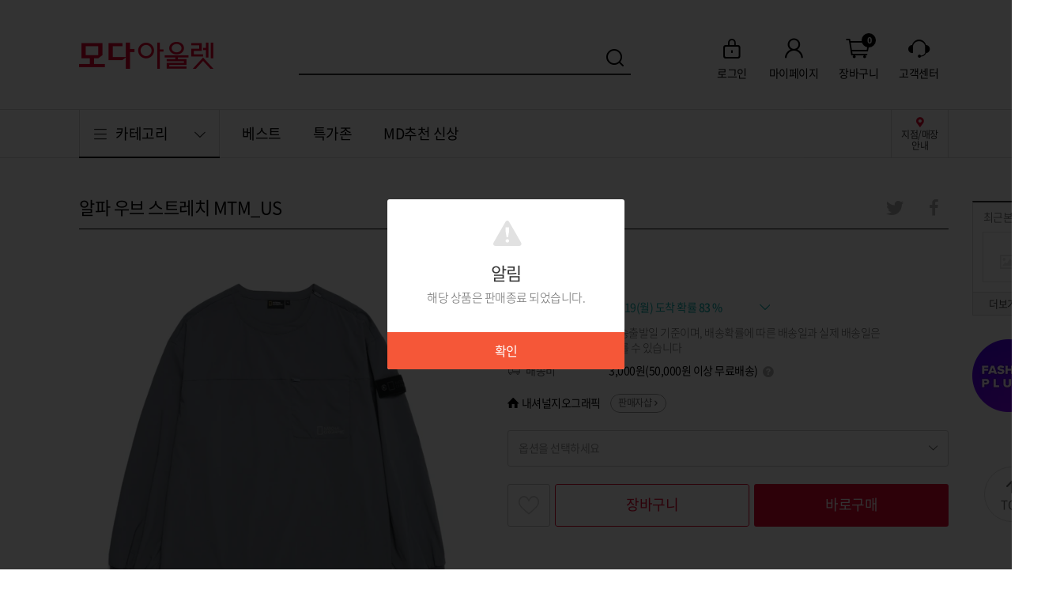

--- FILE ---
content_type: text/html; charset=utf-8
request_url: https://www.modaoutlet.com/goods/detail/270124187
body_size: 33913
content:
    <!DOCTYPE html>
    <html lang="ko">
    <head>
        <title>&#xBAA8;&#xB2E4;&#xC544;&#xC6B8;&#xB81B;</title>

<meta charset="utf-8" />

<meta name="viewport" content="width=device-width, initial-scale=1, maximum-scale=1, minimum-scale=1, user-scalable=no">
<meta http-equiv="X-UA-Compatible" content="IE=edge">
<meta name="format-detection" content="telephone=no, address=no, email=no">
<meta name="apple-mobile-web-app-status-bar-style" content="black">
<meta name="apple-mobile-web-app-capable" content="yes">
<meta name="mobile-web-app-capable" content="yes">

<meta name="app-pc-url" content="https://www.modaoutlet.com" />
<meta name="app-mobile-url" content="https://m.modaoutlet.com" />

<link rel="canonical" href="https://www.modaoutlet.com/goods/detail/270124187" />
<meta name="description" content="&#xBAA8;&#xB2E4;&#xC544;&#xC6B8;&#xB81B;&#xC758; &#xD589;&#xC0AC;&#xD655;&#xC778;&#xACFC; &#xC1FC;&#xD551;&#xC744; &#xD55C;&#xBC88;&#xC5D0;">

<meta name="csrf-token" content="" />
<meta name="kakao-javascript-key" content="eaa5feb863fe2363bddb8ef2ea73ed5d" />

<!-- 네이버 도메인 소유 인증 -->
<meta name="naver-site-verification" content="c5888e4205fd49699e483f11f2d03bfeff27d21a" />

<!-- 소셜태그 -->
<meta property="og:title" content="&#xBAA8;&#xB2E4;&#xC544;&#xC6B8;&#xB81B;" />
<meta property="og:description" content="&#xBAA8;&#xB2E4;&#xC544;&#xC6B8;&#xB81B;&#xC758; &#xD589;&#xC0AC;&#xD655;&#xC778;&#xACFC; &#xC1FC;&#xD551;&#xC744; &#xD55C;&#xBC88;&#xC5D0;" />
<meta property="og:image" content="https://img.fashionplus.co.kr/mall/assets/product_img/37663/plg37663_N221MSW290G.jpg?resizewb=300x300" />
<meta property="og:url" content="https://www.modaoutlet.com/goods/detail/270124187" />
<meta property="og:site_name" content="&#xBAA8;&#xB2E4;&#xC544;&#xC6B8;&#xB81B;">
<!--// 소셜태그 --><!-- 라이브러리 css -->
<link rel="stylesheet" href="/publish/css/libs/swiper-4.5.0.min.css?v=639040622024792417">
<link rel="stylesheet" href="/publish/css/libs/overlayscrollbars-1.7.2.min.css?v=639040622024792417">
<link rel="stylesheet" href="/publish/css/libs/pikaday.css?v=639040622024792417">

<!-- 페이지 css -->
<link rel="stylesheet" href="/publish/css/fonts_early.css?v=639040622024792417">
<link rel="stylesheet" href="/publish/css/fonts.css?v=639040622024792417">
<link rel="stylesheet" href="/publish/css/app.css?v=639040622024792417"><!-- 폴리필 스크립트 -->
<script src="https://img.fashionplus.co.kr/mall/moda/modamall/js/polyfill/babel-polyfill-7.4.4.min.js"></script>

<!-- 라이브러리 스크립트 -->
<script src="https://img.fashionplus.co.kr/mall/moda/modamall/js/libs/jquery-3.4.1.slim.min.js"></script>
<script src="https://img.fashionplus.co.kr/mall/moda/modamall/js/libs/underscore-1.9.1.min.js"></script>
<script src="https://img.fashionplus.co.kr/mall/moda/modamall/js/libs/load-image.all-2.22.0.min.js"></script>
<script src="https://img.fashionplus.co.kr/mall/moda/modamall/js/libs/swiper-4.5.0.min.js"></script>
<script src="https://img.fashionplus.co.kr/mall/moda/modamall/js/libs/tweenmax-2.1.3.min.js"></script>
<script src="https://img.fashionplus.co.kr/mall/moda/modamall/js/libs/overlayscrollbars-1.7.2.min.js"></script>
<script src="https://img.fashionplus.co.kr/mall/moda/modamall/js/libs/pikaday-1.8.0.min.js"></script>

<!-- 공통 선언 스크립트 -->
<script src="/js/modules.js?v=639040622024792417"></script>
<script>Moda.fetchRouteInformations();</script>
<script src="/publish/js/app_common.js?v=639040622024792417"></script>
<script>
    // ECMA-262 5판, 15.4.4.18항의 작성 과정
    // 참고: http://es5.github.io/#x15.4.4.18
    if (!Array.prototype.forEach) {

        Array.prototype.forEach = function (callback, thisArg) {

            var T, k;

            if (this === null) {
                throw new TypeError(' this is null or not defined');
            }

            // 1. O를 인수로서 |this| 값을 전달한
            // toObject() 호출의 결과이게 함.
            var O = Object(this);

            // 2. lenValue를 "length" 인수가 있는 O의 Get()
            // 내부 메소드 호출의 결과이게 함.
            // 3. len을 toUint32(lenValue)이게 함.
            var len = O.length >>> 0;

            // 4. isCallable(callback)이 false인 경우, TypeError 예외 발생.
            // 참조: http://es5.github.com/#x9.11
            if (typeof callback !== "function") {
                throw new TypeError(callback + ' is not a function');
            }

            // 5. thisArg가 공급됐다면, T를 thisArg이게 함;
            // 아니면 T를 undefined이게 함.
            if (arguments.length > 1) {
                T = thisArg;
            }

            // 6. k를 0이게 함
            k = 0;

            // 7. 반복, k < len일 동안
            while (k < len) {

                var kValue;

                // a. Pk를 ToString(k)이게 함.
                //    이는 in 연산자의 좌변(LHS) 피연산자에 대한 묵시(implicit)임
                // b. kPresent를 Pk 인수가 있는 O의 HasProperty
                //    내부 메소드 호출의 결과이게 함.
                //    이 과정은 c와 결합될 수 있음
                // c. kPresent가 true인 경우, 그러면
                if (k in O) {

                    // i. kValue를 인수 Pk가 있는 O의 Get 내부
                    // 메소드 호출의 결과이게 함.
                    kValue = O[k];

                    // ii. this 값으로 T 그리고 kValue, k 및 O을 포함하는
                    // 인수 목록과 함께 callback의 call 내부 메소드 호출.
                    callback.call(T, kValue, k, O);
                }
                // d. k를 1씩 증가.
                k++;
            }
            // 8. undefined 반환
        };
    }
</script>



<!-- 트래킹 코드 -->
<!-- Global site tag (gtag.js) - Google Analytics -->
<script async src="https://www.googletagmanager.com/gtag/js?id=UA-151507752-1"></script>
<script>
    window.dataLayer = window.dataLayer || [];
    function gtag() { dataLayer.push(arguments); }
    gtag('js', new Date());

    gtag('config', 'UA-151507752-1');

    gtag('event', (function () {

        var _result = '';

        var osType = { 'windows NT': 'NT 4.0', 'windows XP': 'NT 5.1', 'windows server2003': 'NT 5.2', 'windows vista': 'NT 6.0', 'windows 7': 'NT 6.1', 'windows 8': 'NT 6.2', 'windows 8.1': 'NT 6.3', 'windows 10': 'NT 10' };
        var ieType = { 'ie6': 'msie 6', 'ie7': 'msie 7', 'ie8': 'Trident/4.0', 'ie9': 'Trident/5.0', 'ie10': 'Trident/6.0', 'ie11': 'Trident/7.0', 'edge(old)': 'edge', 'edge': 'Edg' };

        for (var _os in osType) {
            if (new RegExp(osType[_os], 'i').test(navigator.userAgent)) {
                _result += _os;
                break;
            }
        }

        for (var _ie in ieType) {
            if (new RegExp(ieType[_ie], 'i').test(navigator.userAgent)) {
                _result += ' / ' + _ie;
                break;
            }
        }

        return _result;

    })(), { 'event_category': 'IE UserAgent', 'event_label': 'IE User Agent Check' });
</script>

<!-- 모비온 스크립트 -->
<!-- Enliple Tracker v4.0 Start -->
<script type="text/javascript">
    (function (b, d, g, e, f, a, h, c) { b.enp = b.enp || function () { (b.enp.q = b.enp.q || []).push(arguments) }; a = new XMLHttpRequest; a.timeout = 1E3; try { a.open("GET", "https://api.mediacategory.com/cdn/healthCheck"), a.onreadystatechange = function () { switch (a.readyState) { case XMLHttpRequest.DONE: 200 === a.status && (c = JSON.parse(a.response), "1" === c.statusCode && (h = c.body + "/dist/prod/enp_tracker_self_hosted.min.js", e = d.createElement(g), b.enp.cdnUrl = c.body, e.src = h, 0 < d.querySelectorAll("script[src*=enp_tracker]").length && b.ENP_INVOKE ? b.ENP_INVOKE(!1, c.body) : (f = d.getElementsByTagName(g)[0], f.parentNode.insertBefore(e, f)))) } }, a.send() } catch (k) { a.abort() } })(window, document, "script");
    enp('create', 'common', 'moda', { device: 'W' });
    enp('send', 'common', 'moda');
</script>
<!-- Enliple Tracker End -->

<!-- Facebook Pixel Code -->
<script>
    !function (f, b, e, v, n, t, s) {
        if (f.fbq) return; n = f.fbq = function () {
            n.callMethod ?
                n.callMethod.apply(n, arguments) : n.queue.push(arguments)
        };
        if (!f._fbq) f._fbq = n; n.push = n; n.loaded = !0; n.version = '2.0';
        n.queue = []; t = b.createElement(e); t.async = !0;
        t.src = v; s = b.getElementsByTagName(e)[0];
        s.parentNode.insertBefore(t, s)
    }(window, document, 'script', 'https://connect.facebook.net/en_US/fbevents.js');
    fbq('init', '2689242054487917');
    fbq('track', 'PageView');
</script>
<noscript>
    <img height="1" width="1" src="https://www.facebook.com/tr?id=2689242054487917&ev=PageView&noscript=1" />
</noscript>
<!-- End Facebook Pixel Code -->
<!-- KAKAO PIXEL -->
<script type="text/javascript" charset="UTF-8" src="//t1.daumcdn.net/adfit/static/kp.js"></script>
<!-- KAKAO PIXEL -->
        
    <meta name="og:addinfo[goods][name]" content="&#xC54C;&#xD30C; &#xC6B0;&#xBE0C; &#xC2A4;&#xD2B8;&#xB808;&#xCE58; MTM_US" />
    <meta name="og:addinfo[goods][imageurl]" content="https://img.fashionplus.co.kr/mall/assets/product_img/37663/plg37663_N221MSW290G.jpg?resizewb=300x300" />
    <meta name="og:addinfo[goods][link][pc]" content="https://www.modaoutlet.com/goods/detail/270124187" />
    <meta name="og:addinfo[goods][link][mobile]" content="https://m.modaoutlet.com/goods/detail/270124187" />
    <meta name="og:addinfo[goods][price][regular]" content="0" />
    <meta name="og:addinfo[goods][price][discount]" content="0" />
    <meta name="og:addinfo[goods][discount-rate]" content="-2147483648" />


        

        
    </head>
    <body>
        <div id="mm_app" class="mm_app">
            <!-- 스킵 -->
            <nav class="mm_skip">
                <ul>
                    <li><a href="#mm_body" data-href="anchor">본문바로가기</a></li>
                </ul>
            </nav>
            <!-- 스킵 -->
            <!-- 화면 -->
            <div class="mm_view">
<!-- 헤더 -->
<div class="mm_header">
    <div class="mm_inner">
        <h1><a href="/" data-href="{ '_type': 'home' }"><span class="mm_ir-blind">모다아울렛몰</span></a></h1>

        <!-- 헤더 검색 -->
        <div class="mm_header-search">
            <!-- 검색영역 -->
            <div class="mm_header-search-form">
                <div class="mm_form-text">
                    <button type="button" class="btn_text-clear"><i class="mm_fco-form-clear"></i><b class="mm_ir-blind">지우기</b></button>
                    <label>
                        <input type="text" class="textfield" name="global_search_keyword"><i class="bg_text"></i>
                        <span class="text_placeholder mm_ir-blind">검색어</span>
                        <span id="dev_search-keyword" class="text_keyword" data-search_url=""></span>
                    </label>
                </div>
                <button type="button" class="btn_submit" id="btn_search_keyword"><i class="mm_fco-search"></i><b class="mm_ir-blind">검색하기</b></button>
            </div>
            <!-- 검색영역 -->
            <!-- 검색어 리스트 -->
            <div class="mm_header-search-list">
                <!-- (D) 선택된 탭메뉴에 '__tab-on' 클래스와 '선택됨' 타이틀을 추가합니다. -->
                <div class="mm_tab">
                    <div class="mm_tabmenu __tab_line__">
                        <ul class="mm_box-flex __flex_equal__">
                            <li><a href="#" class="btn_tab __tab-on" title="선택됨"><span>최근검색어</span></a></li>
                            <li><a href="#" class="btn_tab"><span>인기검색어</span></a></li>
                        </ul>
                    </div>
                    <!-- 최근검색어 -->
                    <div class="mm_tab-item __tab-on">
                        <p class="mm_text-none" id="area_recent_search_keyword_empty">최근 검색어가 없습니다</p>
                        <ul id="area_recent_search_keyword_list" style="display: none;"></ul>
                        <div class="mm_btngroup">
                            <button type="button" class="btn_remove-all" id="btn_global_remove_all_recent_search_keyword"><i class="mm_fco-trash"></i><b>검색기록 삭제</b></button>
                        </div>
                    </div>
                    <!--// 최근검색어 -->
                    <!-- 인기검색어 -->
                    <div class="mm_tab-item">
                        <p class="mm_text-none" id="area_popularity_keyword_empty">인기 검색어가 없습니다</p>
                        <ol id="area_popularity_keyword_list" style="display: none;"></ol>
                        <p class="text_date" id="area_popularity_modified_time"></p>
                    </div>
                    <!--// 인기검색어 -->


                    <script>
                        mm.load(function () {
                            // 검색창 엔터키 뷰액션 연결
                            Moda.setViewAction('[name="global_search_keyword"]', {
                                eventType: '$enter',
                                callback: function () {
                                    var keyword = this.value;
                                    var defaultLink = document.getElementById('dev_search-keyword').dataset.search_url;

                                    // 검색어가 없으면
                                    if (!keyword || keyword == '') {
                                        if (defaultLink && !defaultLink == '') {
                                            // 플레이스홀더의 기본검색어를 사용
                                            top.location.href = defaultLink;
                                        } else {
                                            // 기본검색어도 없으면 예외
                                            return mm.bom.alert('검색어를 입력하세요.');
                                        }
                                    } else if (keyword.length > 30) {
                                        return mm.bom.alert('검색어가 너무 깁니다.');
                                    } else {
                                        saveKeyword(keyword);
                                        top.location.href = '/global/search/result?keyword=' + encodeURI(keyword);
                                    }
                                },
                            });
                            // 검색버튼 뷰액션 연결
                            Moda.setViewAction('#btn_search_keyword', function () {
                                var keyword = document.querySelector('[name="global_search_keyword"]').value;

                                // 검색어가 없으면
                                if (!keyword || keyword == '') {
                                    var defaultLink = document.getElementById('dev_search-keyword').dataset.search_url;
                                    if (defaultLink && !defaultLink == '') {
                                        // 플레이스홀더의 기본검색어를 사용
                                        top.location.href = defaultLink;
                                    } else {
                                        //기본검색어도 없으면 예외
                                        return mm.bom.alert('검색어를 입력하세요.');
                                    }
                                } else if (keyword.length > 30) {
                                    return mm.bom.alert('검색어가 너무 깁니다.');
                                } else {
                                    saveKeyword(keyword);
                                    top.location.href = '/global/search/result?keyword=' + encodeURI(keyword);
                                }
                            });

                            // 검색어 입력 액션
                            var oldVal;
                            var isFetchingAutoComplete = false;
                            $("input[name=global_search_keyword]").on("propertychange change keyup paste input", function () {
                                var currentVal = $(this).val();
                                if (currentVal == oldVal || isFetchingAutoComplete) {
                                    return;
                                }

                                oldVal = currentVal;
                                isFetchingAutoComplete = true;

                                axios.get(Moda.route('global.search.search-keyword-auto.fetch') + '?keyword=' + currentVal)
                                    .then(function (_res) {
                                        var data = _res.data;
                                        // 연관검색어
                                        var autoHtml = '';
                                        if (data.autoWord.length > 0) {
                                            for (var i = 0; i < data.autoWord.length; i++) {
                                                var autoCompleteKeyword = data.autoWord[i];
                                                autoCompleteKeyword = autoCompleteKeyword.replace(currentVal, '<em class="mm_text-primary">' + currentVal + '</em>');

                                                autoHtml += '<li><a href="#" onclick="searchWithAuto(\'' + data.autoWord[i] + '\')" data-href="{ \'_type\': \'link\' }"><span>' + autoCompleteKeyword + '</span></a></li>';
                                            }
                                        } else {
                                            autoHtml += '<li><a>연관 검색어가 없습니다.</a></li>';
                                        }
                                        document.getElementById('area_auto_keywords').innerHTML = autoHtml;

                                        // 추천 카테고리
                                        var catgoryArea = document.getElementById('area_recommend_category');
                                        if (data.category.length > 0) {
                                            var categoryHtml = '<dt><span>카테고리 추천</span></dt>';
                                            for (var i = 0; i < data.category.length; i++) {
                                                var category = data.category[i];
                                                var categoryID = category.substring(0, category.indexOf("^!"));
                                                var categoryLabel = category.substring(category.indexOf("^!") + 2, category.length);
                                                categoryLabel = categoryLabel.replace(currentVal, '<em class="mm_text-primary">' + currentVal + '</em>');

                                                categoryHtml += '<dd><a href="#" onclick="searchWithCategory(\'' + currentVal + '\', \'' + categoryID + '\')" data-href="{ \'_type\': \'link\' }"><span>' + categoryLabel + '</span></a></dd>';
                                            }
                                            catgoryArea.style.display = "";
                                            catgoryArea.innerHTML = categoryHtml;
                                        } else {
                                            if (currentVal.length == 0) {
                                                catgoryArea.innerHTML = '<dt><span>카테고리 추천</span></dt>';
                                            }

                                            if (catgoryArea.getElementsByTagName('dd').length == 0) {
                                                catgoryArea.style.display = "none";
                                            }
                                        }
                                    })
                                    .catch(function (_err) {

                                    })
                                    .finally(function(){
                                        isFetchingAutoComplete = false;
                                    });
                            });

                            // 카테고리 연관검색어로 검색
                            window.searchWithCategory = function (__keyword, __category) {
                                var catList = __category.split("/");
                                var search = Moda.route("global.search.result.page") + "?keyword=" + __keyword;
                                for (var i = 0; i < catList.length; i++) {
                                    search += "&category_" + (i + 1) + "_id=" + catList[i];
                                }

                                location.href = search;
                            };

                            // 연관검색어로 검색
                            window.searchWithAuto = function (__keyword) {
                                saveKeyword(__keyword);
                                var search = Moda.route("global.search.result.page") + "?keyword=" + __keyword;
                                location.href = search;
                            }

                            // 최근 검색어 저장
                            window.saveKeyword = function (__keyword) {
                                var searchedData = localStorage.getItem('search_data');
                                if (searchedData != null) {
                                    recentSearchKeyword = JSON.parse(searchedData);
                                }

                                var item = new Object();
                                var date = new Date();
                                var index = -1;

                                recentSearchKeyword.filter(function (data, i) {
                                    if (data.keyword == __keyword) {
                                        index = i;
                                    }
                                })

                                if (index == -1) {
                                    item.keyword = __keyword;
                                    item.search_at = date.getTime()
                                    recentSearchKeyword.splice(0, 0, item);
                                }
                                else {
                                    recentSearchKeyword[index].search_at = date.getTime()
                                }

                                if (recentSearchKeyword.length > 1) {
                                    recentSearchKeyword = recentSearchKeyword.sort(function (a, b) {
                                        return b.search_at - a.search_at;
                                    });
                                }

                                if (recentSearchKeyword.length > 10) {
                                    recentSearchKeyword.splice(10, 1);
                                }
                                localStorage.setItem('search_data', JSON.stringify(recentSearchKeyword));
                            }

                            // 검색어 삭제버튼 함수 생성
                            window.removeRecentSearchKeyword = function (__this, __keyword) {
                                $(__this).closest('li').remove();

                                recentSearchKeyword = recentSearchKeyword.filter(function (data) {
                                    return data.keyword != __keyword;
                                })

                                if (document.getElementById('area_recent_search_keyword_list').querySelectorAll('li').length < 1) {
                                    document.getElementById('area_recent_search_keyword_empty').style.display = '';
                                    document.getElementById('area_recent_search_keyword_list').style.display = 'none';
                                }

                                localStorage.setItem('search_data', JSON.stringify(recentSearchKeyword));
                            };

                            // 검색어 클릭
                            window.clickSearchKeyword = function (__url, __keyword) {
                                saveKeyword(__keyword);
                                location.href = __url + encodeURI(__keyword);
                            }

                            // 검색어 전체삭제 뷰액션 연결
                            Moda.setViewAction('#btn_global_remove_all_recent_search_keyword', function () {
                                localStorage.setItem('search_data', JSON.stringify([]));
                                document.getElementById('area_recent_search_keyword_empty').style.display = '';
                                document.getElementById('area_recent_search_keyword_list').style.display = 'none';
                            });

                            // 최근검색어 1회 받아왔는지 여부
                            var isLoadedOnce = false;
                            var recentSearchKeyword = [];
                            // 검색창 누른 시점에 최초 1회 최근검색어/인기검색어 받아오기
                            Moda.setViewAction('[name="global_search_keyword"]', function () {
                                if (!isLoadedOnce) {
                                    var searchedData = localStorage.getItem('search_data');
                                    if (searchedData != null) {
                                        recentSearchKeyword = JSON.parse(searchedData);
                                    }

                                    if (recentSearchKeyword.length > 0) {
                                        var html = '';
                                        for (var i = 0; i < recentSearchKeyword.length; i++) {
                                            var recentSearchKeywordRecord = recentSearchKeyword[i].keyword;
                                            var date = new Date(recentSearchKeyword[i].search_at);
                                            var month = (date.getMonth() + 1).toString().length > 1 ? (date.getMonth() + 1).toString() : '0' + (date.getMonth() + 1).toString();
                                            var day = date.getDate().toString().length > 1 ? date.getDate() : '0' + date.getDate();
                                            var resentSearchDateRecord = month + '.' + day;
                                            html += '<li data-global-recent-search-keyword="' + encodeURI(recentSearchKeywordRecord) + '"><a href="#" onclick="clickSearchKeyword(\'/global/search/result?keyword=\', \'' + recentSearchKeywordRecord + '\')"><span>' + recentSearchKeywordRecord + '</span><span class="text_date">' + resentSearchDateRecord + '</span></a><button type="button" class="btn_remove" onclick="removeRecentSearchKeyword(this, \'' + recentSearchKeywordRecord + '\')"><i class="mm_fco-remove"></i><b class="mm_ir-blind">삭제</b></button></li>';
                                        }
                                        document.getElementById('area_recent_search_keyword_empty').style.display = 'none';
                                        document.getElementById('area_recent_search_keyword_list').style.display = '';
                                        document.getElementById('area_recent_search_keyword_list').innerHTML = html;
                                    }

                                    axios.get(Moda.route('global.search.fetch.popularity-keyword'))
                                        .then(function (__res) {
                                            if (__res.data.length > 0) {
                                                var html = '';
                                                // <li><a href="#" data-href="{ '_type': 'link' }"><span>아디다스</span><i class="mm_fco-rank-up" title="순위상승"><span>1</span></i></a></li>
                                                for (var i = 0; i < __res.data.length; i++) {
                                                    var popularityKeyword = __res.data[i];
                                                    var iconClass = '';
                                                    var iconTitle = '';
                                                    var rankChangeValue = '';

                                                    if (i == 0) {
                                                        $('#area_popularity_modified_time').text(popularityKeyword.popularityModifiedDate + " 기준");
                                                    }
                                                    if (popularityKeyword.keywordRankType == 'U') {
                                                        iconClass = 'mm_fco-rank-up';
                                                        iconTitle = '순위상승';
                                                        rankChangeValue = popularityKeyword.rankChangeValue;
                                                    } else if (popularityKeyword.keywordRankType == 'D') {
                                                        iconClass = 'mm_fco-rank-down';
                                                        iconTitle = '순위하락';
                                                        rankChangeValue = popularityKeyword.rankChangeValue;
                                                    } else if (popularityKeyword.keywordRankType == 'N') {
                                                        iconClass = 'mm_fco-rank-new';
                                                        iconTitle = '신규검색어'
                                                    } else {
                                                        iconClass = 'mm_fco-rank-unchanged';
                                                        iconTitle = '순위변동없음';
                                                    }

                                                    html += '<li><a href="#" onclick="clickSearchKeyword(\'/global/search/result?keyword=\', \'' + popularityKeyword.keyword + '\')" data-href="{ \'_type\': \'link\' }"><span>' + popularityKeyword.keyword + '</span><i class="' + iconClass + '" title="' + iconTitle + '"><span>' + rankChangeValue + '</span></i></a></li>';
                                                }
                                                document.getElementById('area_popularity_keyword_empty').style.display = 'none';
                                                document.getElementById('area_popularity_keyword_list').style.display = '';
                                                document.getElementById('area_popularity_keyword_list').innerHTML = html;
                                            }
                                        })
                                        .catch(function (__err) {
                                            6
                                            console.error(__err);
                                        });

                                    isLoadedOnce = true;
                                }
                            });
                        });
                    </script>
                </div>
            </div>
            <!--// 검색어 리스트 -->
            <!-- 연관 검색어 -->
            <div class="mm_header-search-relation">
                <ul id="area_auto_keywords"></ul>
                <dl id="area_recommend_category"></dl>
            </div>
            <!--// 연관 검색어 -->
        </div>
        <!--// 헤더 검색 -->
        <!-- 헤더 바로가기 -->
        <div class="mm_header-quick">
            <ul>
                    <li>
                        <a href="javascript:mm.link(Moda.route('auth.login.page') + '?redirect_to_after_login=' + top.location.href);">
                            <i class="mm_fco-lock"></i>
                            <span>로그인</span>
                        </a>
                    </li>
                <li>
                        <a href="/auth/login?redirect_to_after_login=/mypage" data-href="{ '_type': 'popup' }">
                            <i class="mm_fco-mypage"></i>
                            <span>마이페이지</span>
                        </a>
                </li>
                <li>
                    <a href="/cart" data-href="{ '_type': 'link' }">
                        <i class="mm_fco-cart"><strong class="text_badge" id="area_cart_count">-</strong></i>
                        <span>장바구니</span>
                    </a>
                </li>
                <li>
                    <a href="/cs-center" data-href="{ '_type': 'link' }">
                        <i class="mm_fco-cscenter"></i>
                        <span>고객센터</span>
                    </a>
                </li>
            </ul>
        </div>
        <!--// 헤더 바로가기 -->
    </div>

    <div class="mm_header-gnb">
        <div class="mm_inner mm_container">
            <div class="mm_box-lside">
                <!-- 카테고리메뉴 -->
                <div class="mm_catemenu">
                    <button type="button" class="btn_catemenu-toggle" title="펼쳐보기"><i class="mm_fco-menu"></i><b>카테고리</b><i class="mm_fco-category"></i></button>
                    <div class="mm_catemenu-item">
                        <nav>
                            <ul>
                                    <li>
                                        <a href="/goods/category/11" data-href="{ '_type': 'link' }"><span>&#xC5EC;&#xC131;&#xD328;&#xC158;</span></a>
                                        <script type="text/category-template">
                                            <div class="mm_catemenu-item-depth __depth-second">
                                                <div class="mm_scroller" data-scrollbar>
                                                    <ul>
                                                            <li><a href="/goods/category/11/137" data-id="#cate11137" data-href="{ '_type': 'link' }"><span>&#xC544;&#xC6B0;&#xD130;</span></a></li>
                                                            <li><a href="/goods/category/11/115" data-id="#cate11115" data-href="{ '_type': 'link' }"><span>&#xC0C1;&#xC758;</span></a></li>
                                                            <li><a href="/goods/category/11/147" data-id="#cate11147" data-href="{ '_type': 'link' }"><span>&#xD32C;&#xCE20;</span></a></li>
                                                            <li><a href="/goods/category/11/116" data-id="#cate11116" data-href="{ '_type': 'link' }"><span>&#xC2A4;&#xCEE4;&#xD2B8;</span></a></li>
                                                            <li><a href="/goods/category/11/132" data-id="#cate11132" data-href="{ '_type': 'link' }"><span>&#xC6D0;&#xD53C;&#xC2A4;</span></a></li>
                                                            <li><a href="/goods/category/11/143" data-id="#cate11143" data-href="{ '_type': 'link' }"><span>&#xC815;&#xC7A5;/&#xC138;&#xD2B8;</span></a></li>
                                                    </ul>
                                                </div>

                                                <div class="mm_catemenu-item-depth __depth-third">
                                                        <ul id="cate11137">
                                                                <li><a href="/goods/category/11/137/1047" data-href="{ '_type': 'link' }"><span>&#xBCA0;&#xC2A4;&#xD2B8;</span></a></li>
                                                                <li><a href="/goods/category/11/137/1126" data-href="{ '_type': 'link' }"><span>&#xC810;&#xD37C;</span></a></li>
                                                                <li><a href="/goods/category/11/137/1201" data-href="{ '_type': 'link' }"><span>&#xCF54;&#xD2B8;</span></a></li>
                                                                <li><a href="/goods/category/11/137/1251" data-href="{ '_type': 'link' }"><span>&#xC790;&#xCF13;</span></a></li>
                                                                <li><a href="/goods/category/11/137/1262" data-href="{ '_type': 'link' }"><span>&#xD328;&#xB529;/&#xB2E4;&#xC6B4;</span></a></li>
                                                        </ul>
                                                        <ul id="cate11115">
                                                                <li><a href="/goods/category/11/115/1018" data-href="{ '_type': 'link' }"><span>&#xAC00;&#xB514;&#xAC74;</span></a></li>
                                                                <li><a href="/goods/category/11/115/1047" data-href="{ '_type': 'link' }"><span>&#xBCA0;&#xC2A4;&#xD2B8;</span></a></li>
                                                                <li><a href="/goods/category/11/115/1138" data-href="{ '_type': 'link' }"><span>&#xD2F0;&#xC154;&#xCE20;</span></a></li>
                                                                <li><a href="/goods/category/11/115/1248" data-href="{ '_type': 'link' }"><span>&#xC2AC;&#xB9AC;&#xBE0C;&#xB9AC;&#xC2A4;</span></a></li>
                                                                <li><a href="/goods/category/11/115/1290" data-href="{ '_type': 'link' }"><span>&#xD6C4;&#xB4DC;/&#xB9E8;&#xD22C;&#xB9E8;</span></a></li>
                                                                <li><a href="/goods/category/11/115/1137" data-href="{ '_type': 'link' }"><span>&#xC154;&#xCE20;</span></a></li>
                                                                <li><a href="/goods/category/11/115/1143" data-href="{ '_type': 'link' }"><span>&#xBE14;&#xB77C;&#xC6B0;&#xC2A4;</span></a></li>
                                                                <li><a href="/goods/category/11/115/1019" data-href="{ '_type': 'link' }"><span>&#xB2C8;&#xD2B8;</span></a></li>
                                                        </ul>
                                                        <ul id="cate11147">
                                                                <li><a href="/goods/category/11/147/1021" data-href="{ '_type': 'link' }"><span>&#xC2AC;&#xB799;&#xC2A4;</span></a></li>
                                                                <li><a href="/goods/category/11/147/1194" data-href="{ '_type': 'link' }"><span>&#xC640;&#xC774;&#xB4DC;&#xC9C4;</span></a></li>
                                                                <li><a href="/goods/category/11/147/1255" data-href="{ '_type': 'link' }"><span>&#xCE90;&#xC8FC;&#xC5BC;&#xC154;&#xCE20;</span></a></li>
                                                                <li><a href="/goods/category/11/147/1105" data-href="{ '_type': 'link' }"><span>&#xBC18;&#xBC14;&#xC9C0;</span></a></li>
                                                                <li><a href="/goods/category/11/147/1058" data-href="{ '_type': 'link' }"><span>&#xB370;&#xB2D8;</span></a></li>
                                                                <li><a href="/goods/category/11/147/1083" data-href="{ '_type': 'link' }"><span>&#xC2A4;&#xD2B8;&#xB808;&#xC774;&#xD2B8;&#xC9C4;</span></a></li>
                                                                <li><a href="/goods/category/11/147/1108" data-href="{ '_type': 'link' }"><span>&#xBA74;&#xBC14;&#xC9C0;</span></a></li>
                                                                <li><a href="/goods/category/11/147/1212" data-href="{ '_type': 'link' }"><span>&#xC810;&#xD504;&#xC288;&#xD2B8;/&#xC624;&#xBC84;&#xB864;</span></a></li>
                                                        </ul>
                                                        <ul id="cate11116">
                                                                <li><a href="/goods/category/11/116/1096" data-href="{ '_type': 'link' }"><span>&#xBBF8;&#xB2C8;</span></a></li>
                                                                <li><a href="/goods/category/11/116/1003" data-href="{ '_type': 'link' }"><span>&#xBBF8;&#xB514;</span></a></li>
                                                                <li><a href="/goods/category/11/116/1074" data-href="{ '_type': 'link' }"><span>&#xB871;</span></a></li>
                                                        </ul>
                                                        <ul id="cate11132">
                                                                <li><a href="/goods/category/11/132/1096" data-href="{ '_type': 'link' }"><span>&#xBBF8;&#xB2C8;</span></a></li>
                                                                <li><a href="/goods/category/11/132/1003" data-href="{ '_type': 'link' }"><span>&#xBBF8;&#xB514;</span></a></li>
                                                                <li><a href="/goods/category/11/132/1074" data-href="{ '_type': 'link' }"><span>&#xB871;</span></a></li>
                                                        </ul>
                                                        <ul id="cate11143">
                                                                <li><a href="/goods/category/11/143/1214" data-href="{ '_type': 'link' }"><span>&#xC815;&#xC7A5; &#xC6D0;&#xD53C;&#xC2A4;</span></a></li>
                                                                <li><a href="/goods/category/11/143/1216" data-href="{ '_type': 'link' }"><span>&#xC815;&#xC7A5; &#xD32C;&#xCE20;</span></a></li>
                                                                <li><a href="/goods/category/11/143/1431" data-href="{ '_type': 'link' }"><span>&#xD55C;&#xBCF5;/&#xD2B9;&#xC218;&#xBCF5;</span></a></li>
                                                                <li><a href="/goods/category/11/143/1134" data-href="{ '_type': 'link' }"><span>&#xC138;&#xD2B8;</span></a></li>
                                                        </ul>
                                                </div>
                                            </div>
                                        </script>
                                    </li>
                                    <li>
                                        <a href="/goods/category/12" data-href="{ '_type': 'link' }"><span>&#xB0A8;&#xC131;&#xD328;&#xC158;</span></a>
                                        <script type="text/category-template">
                                            <div class="mm_catemenu-item-depth __depth-second">
                                                <div class="mm_scroller" data-scrollbar>
                                                    <ul>
                                                            <li><a href="/goods/category/12/137" data-id="#cate12137" data-href="{ '_type': 'link' }"><span>&#xC544;&#xC6B0;&#xD130;</span></a></li>
                                                            <li><a href="/goods/category/12/110" data-id="#cate12110" data-href="{ '_type': 'link' }"><span>&#xB2C8;&#xD2B8;</span></a></li>
                                                            <li><a href="/goods/category/12/145" data-id="#cate12145" data-href="{ '_type': 'link' }"><span>&#xD2F0;&#xC154;&#xCE20;</span></a></li>
                                                            <li><a href="/goods/category/12/114" data-id="#cate12114" data-href="{ '_type': 'link' }"><span>&#xC154;&#xCE20;</span></a></li>
                                                            <li><a href="/goods/category/12/147" data-id="#cate12147" data-href="{ '_type': 'link' }"><span>&#xD32C;&#xCE20;</span></a></li>
                                                            <li><a href="/goods/category/12/143" data-id="#cate12143" data-href="{ '_type': 'link' }"><span>&#xC815;&#xC7A5;/&#xC138;&#xD2B8;</span></a></li>
                                                    </ul>
                                                </div>

                                                <div class="mm_catemenu-item-depth __depth-third">
                                                        <ul id="cate12137">
                                                                <li><a href="/goods/category/12/137/1047" data-href="{ '_type': 'link' }"><span>&#xBCA0;&#xC2A4;&#xD2B8;</span></a></li>
                                                                <li><a href="/goods/category/12/137/1201" data-href="{ '_type': 'link' }"><span>&#xCF54;&#xD2B8;</span></a></li>
                                                                <li><a href="/goods/category/12/137/1251" data-href="{ '_type': 'link' }"><span>&#xC790;&#xCF13;</span></a></li>
                                                                <li><a href="/goods/category/12/137/1126" data-href="{ '_type': 'link' }"><span>&#xC810;&#xD37C;</span></a></li>
                                                                <li><a href="/goods/category/12/137/1262" data-href="{ '_type': 'link' }"><span>&#xD328;&#xB529;/&#xB2E4;&#xC6B4;</span></a></li>
                                                                <li><a href="/goods/category/12/137/1289" data-href="{ '_type': 'link' }"><span>&#xD6C4;&#xB4DC;/&#xC9D1;&#xC5C5;</span></a></li>
                                                        </ul>
                                                        <ul id="cate12110">
                                                                <li><a href="/goods/category/12/110/1047" data-href="{ '_type': 'link' }"><span>&#xBCA0;&#xC2A4;&#xD2B8;</span></a></li>
                                                                <li><a href="/goods/category/12/110/1063" data-href="{ '_type': 'link' }"><span>&#xB77C;&#xC6B4;&#xB4DC;</span></a></li>
                                                                <li><a href="/goods/category/12/110/1122" data-href="{ '_type': 'link' }"><span>&#xBE0C;&#xC774;&#xB125;</span></a></li>
                                                                <li><a href="/goods/category/12/110/1233" data-href="{ '_type': 'link' }"><span>&#xCE74;&#xB77C;</span></a></li>
                                                                <li><a href="/goods/category/12/110/1288" data-href="{ '_type': 'link' }"><span>&#xC9D1;&#xC5C5;</span></a></li>
                                                                <li><a href="/goods/category/12/110/1018" data-href="{ '_type': 'link' }"><span>&#xAC00;&#xB514;&#xAC74;</span></a></li>
                                                        </ul>
                                                        <ul id="cate12145">
                                                                <li><a href="/goods/category/12/145/1233" data-href="{ '_type': 'link' }"><span>&#xCE74;&#xB77C;</span></a></li>
                                                                <li><a href="/goods/category/12/145/1374" data-href="{ '_type': 'link' }"><span>&#xBC18;&#xD314;</span></a></li>
                                                                <li><a href="/goods/category/12/145/1123" data-href="{ '_type': 'link' }"><span>&#xBE0C;&#xC774;&#xB125; &#xD2F0;&#xC154;&#xCE20;</span></a></li>
                                                                <li><a href="/goods/category/12/145/1269" data-href="{ '_type': 'link' }"><span>&#xD130;&#xD2C0;&#xB125;</span></a></li>
                                                                <li><a href="/goods/category/12/145/1084" data-href="{ '_type': 'link' }"><span>&#xB9E8;&#xD22C;&#xB9E8;</span></a></li>
                                                                <li><a href="/goods/category/12/145/1287" data-href="{ '_type': 'link' }"><span>&#xD6C4;&#xB4DC;</span></a></li>
                                                                <li><a href="/goods/category/12/145/1099" data-href="{ '_type': 'link' }"><span>&#xBBFC;&#xC18C;&#xB9E4;</span></a></li>
                                                        </ul>
                                                        <ul id="cate12114">
                                                                <li><a href="/goods/category/12/114/1136" data-href="{ '_type': 'link' }"><span>&#xB4DC;&#xB808;&#xC2A4;&#xC154;&#xCE20;</span></a></li>
                                                                <li><a href="/goods/category/12/114/1225" data-href="{ '_type': 'link' }"><span>&#xCE90;&#xC8FC;&#xC5BC;&#xC154;&#xCE20;</span></a></li>
                                                        </ul>
                                                        <ul id="cate12147">
                                                                <li><a href="/goods/category/12/147/1058" data-href="{ '_type': 'link' }"><span>&#xB370;&#xB2D8;</span></a></li>
                                                                <li><a href="/goods/category/12/147/1105" data-href="{ '_type': 'link' }"><span>&#xBC18;&#xBC14;&#xC9C0;</span></a></li>
                                                                <li><a href="/goods/category/12/147/1021" data-href="{ '_type': 'link' }"><span>&#xC2AC;&#xB799;&#xC2A4;</span></a></li>
                                                                <li><a href="/goods/category/12/147/1083" data-href="{ '_type': 'link' }"><span>&#xC2A4;&#xD2B8;&#xB808;&#xC774;&#xD2B8;&#xC9C4;</span></a></li>
                                                                <li><a href="/goods/category/12/147/1108" data-href="{ '_type': 'link' }"><span>&#xBA74;&#xBC14;&#xC9C0;</span></a></li>
                                                        </ul>
                                                        <ul id="cate12143">
                                                                <li><a href="/goods/category/12/143/1213" data-href="{ '_type': 'link' }"><span>&#xC815;&#xC7A5; &#xC138;&#xD2B8;</span></a></li>
                                                                <li><a href="/goods/category/12/143/1215" data-href="{ '_type': 'link' }"><span>&#xC815;&#xC7A5; &#xC790;&#xCF13;</span></a></li>
                                                                <li><a href="/goods/category/12/143/1216" data-href="{ '_type': 'link' }"><span>&#xC815;&#xC7A5; &#xD32C;&#xCE20;</span></a></li>
                                                        </ul>
                                                </div>
                                            </div>
                                        </script>
                                    </li>
                                    <li>
                                        <a href="/goods/category/14" data-href="{ '_type': 'link' }"><span>&#xC720;&#xB2C8;&#xC139;&#xC2A4;</span></a>
                                        <script type="text/category-template">
                                            <div class="mm_catemenu-item-depth __depth-second">
                                                <div class="mm_scroller" data-scrollbar>
                                                    <ul>
                                                            <li><a href="/goods/category/14/137" data-id="#cate14137" data-href="{ '_type': 'link' }"><span>&#xC544;&#xC6B0;&#xD130;</span></a></li>
                                                            <li><a href="/goods/category/14/110" data-id="#cate14110" data-href="{ '_type': 'link' }"><span>&#xB2C8;&#xD2B8;</span></a></li>
                                                            <li><a href="/goods/category/14/145" data-id="#cate14145" data-href="{ '_type': 'link' }"><span>&#xD2F0;&#xC154;&#xCE20;</span></a></li>
                                                            <li><a href="/goods/category/14/114" data-id="#cate14114" data-href="{ '_type': 'link' }"><span>&#xC154;&#xCE20;</span></a></li>
                                                            <li><a href="/goods/category/14/147" data-id="#cate14147" data-href="{ '_type': 'link' }"><span>&#xD32C;&#xCE20;</span></a></li>
                                                            <li><a href="/goods/category/14/111" data-id="#cate14111" data-href="{ '_type': 'link' }"><span>&#xB370;&#xB2D8;</span></a></li>
                                                    </ul>
                                                </div>

                                                <div class="mm_catemenu-item-depth __depth-third">
                                                        <ul id="cate14137">
                                                                <li><a href="/goods/category/14/137/1047" data-href="{ '_type': 'link' }"><span>&#xBCA0;&#xC2A4;&#xD2B8;</span></a></li>
                                                                <li><a href="/goods/category/14/137/1126" data-href="{ '_type': 'link' }"><span>&#xC810;&#xD37C;</span></a></li>
                                                                <li><a href="/goods/category/14/137/1201" data-href="{ '_type': 'link' }"><span>&#xCF54;&#xD2B8;</span></a></li>
                                                                <li><a href="/goods/category/14/137/1251" data-href="{ '_type': 'link' }"><span>&#xC790;&#xCF13;</span></a></li>
                                                                <li><a href="/goods/category/14/137/1256" data-href="{ '_type': 'link' }"><span>&#xD2B8;&#xB80C;&#xCE58;&#xCF54;&#xD2B8;</span></a></li>
                                                                <li><a href="/goods/category/14/137/1346" data-href="{ '_type': 'link' }"><span>&#xB808;&#xB354;</span></a></li>
                                                                <li><a href="/goods/category/14/137/1262" data-href="{ '_type': 'link' }"><span>&#xD328;&#xB529;/&#xB2E4;&#xC6B4;</span></a></li>
                                                                <li><a href="/goods/category/14/137/1289" data-href="{ '_type': 'link' }"><span>&#xD6C4;&#xB4DC;/&#xC9D1;&#xC5C5;</span></a></li>
                                                        </ul>
                                                        <ul id="cate14110">
                                                                <li><a href="/goods/category/14/110/1018" data-href="{ '_type': 'link' }"><span>&#xAC00;&#xB514;&#xAC74;</span></a></li>
                                                                <li><a href="/goods/category/14/110/1019" data-href="{ '_type': 'link' }"><span>&#xB2C8;&#xD2B8;</span></a></li>
                                                                <li><a href="/goods/category/14/110/1047" data-href="{ '_type': 'link' }"><span>&#xBCA0;&#xC2A4;&#xD2B8;</span></a></li>
                                                                <li><a href="/goods/category/14/110/1233" data-href="{ '_type': 'link' }"><span>&#xCE74;&#xB77C;</span></a></li>
                                                                <li><a href="/goods/category/14/110/1269" data-href="{ '_type': 'link' }"><span>&#xD130;&#xD2C0;&#xB125;</span></a></li>
                                                                <li><a href="/goods/category/14/110/1288" data-href="{ '_type': 'link' }"><span>&#xC9D1;&#xC5C5;</span></a></li>
                                                        </ul>
                                                        <ul id="cate14145">
                                                                <li><a href="/goods/category/14/145/1099" data-href="{ '_type': 'link' }"><span>&#xBBFC;&#xC18C;&#xB9E4;</span></a></li>
                                                                <li><a href="/goods/category/14/145/1134" data-href="{ '_type': 'link' }"><span>&#xC138;&#xD2B8;</span></a></li>
                                                                <li><a href="/goods/category/14/145/1233" data-href="{ '_type': 'link' }"><span>&#xCE74;&#xB77C;</span></a></li>
                                                                <li><a href="/goods/category/14/145/1269" data-href="{ '_type': 'link' }"><span>&#xD130;&#xD2C0;&#xB125;</span></a></li>
                                                                <li><a href="/goods/category/14/145/1084" data-href="{ '_type': 'link' }"><span>&#xB9E8;&#xD22C;&#xB9E8;</span></a></li>
                                                                <li><a href="/goods/category/14/145/1272" data-href="{ '_type': 'link' }"><span>&#xD504;&#xB9B0;&#xD2B8;/&#xCE90;&#xB9AD;&#xD130; &#xD2F0;&#xC154;&#xCE20;</span></a></li>
                                                                <li><a href="/goods/category/14/145/1123" data-href="{ '_type': 'link' }"><span>&#xBE0C;&#xC774;&#xB125; &#xD2F0;&#xC154;&#xCE20;</span></a></li>
                                                                <li><a href="/goods/category/14/145/1287" data-href="{ '_type': 'link' }"><span>&#xD6C4;&#xB4DC;</span></a></li>
                                                                <li><a href="/goods/category/14/145/1374" data-href="{ '_type': 'link' }"><span>&#xBC18;&#xD314;</span></a></li>
                                                        </ul>
                                                        <ul id="cate14114">
                                                                <li><a href="/goods/category/14/114/1225" data-href="{ '_type': 'link' }"><span>&#xCE90;&#xC8FC;&#xC5BC;&#xC154;&#xCE20;</span></a></li>
                                                                <li><a href="/goods/category/14/114/1136" data-href="{ '_type': 'link' }"><span>&#xB4DC;&#xB808;&#xC2A4;&#xC154;&#xCE20;</span></a></li>
                                                                <li><a href="/goods/category/14/114/1255" data-href="{ '_type': 'link' }"><span>&#xCE90;&#xC8FC;&#xC5BC;&#xC154;&#xCE20;</span></a></li>
                                                        </ul>
                                                        <ul id="cate14147">
                                                                <li><a href="/goods/category/14/147/1021" data-href="{ '_type': 'link' }"><span>&#xC2AC;&#xB799;&#xC2A4;</span></a></li>
                                                                <li><a href="/goods/category/14/147/1108" data-href="{ '_type': 'link' }"><span>&#xBA74;&#xBC14;&#xC9C0;</span></a></li>
                                                                <li><a href="/goods/category/14/147/1255" data-href="{ '_type': 'link' }"><span>&#xCE90;&#xC8FC;&#xC5BC;&#xC154;&#xCE20;</span></a></li>
                                                                <li><a href="/goods/category/14/147/1105" data-href="{ '_type': 'link' }"><span>&#xBC18;&#xBC14;&#xC9C0;</span></a></li>
                                                        </ul>
                                                        <ul id="cate14111">
                                                                <li><a href="/goods/category/14/111/1137" data-href="{ '_type': 'link' }"><span>&#xC154;&#xCE20;</span></a></li>
                                                                <li><a href="/goods/category/14/111/1251" data-href="{ '_type': 'link' }"><span>&#xC790;&#xCF13;</span></a></li>
                                                                <li><a href="/goods/category/14/111/1151" data-href="{ '_type': 'link' }"><span>&#xC2A4;&#xD0A4;&#xB2C8;&#xC9C4;</span></a></li>
                                                                <li><a href="/goods/category/14/111/1116" data-href="{ '_type': 'link' }"><span>&#xBD80;&#xCE20;&#xCEF7;&#xC9C4;</span></a></li>
                                                                <li><a href="/goods/category/14/111/1212" data-href="{ '_type': 'link' }"><span>&#xC810;&#xD504;&#xC288;&#xD2B8;/&#xC624;&#xBC84;&#xB864;</span></a></li>
                                                                <li><a href="/goods/category/14/111/1083" data-href="{ '_type': 'link' }"><span>&#xC2A4;&#xD2B8;&#xB808;&#xC774;&#xD2B8;&#xC9C4;</span></a></li>
                                                                <li><a href="/goods/category/14/111/1105" data-href="{ '_type': 'link' }"><span>&#xBC18;&#xBC14;&#xC9C0;</span></a></li>
                                                                <li><a href="/goods/category/14/111/1194" data-href="{ '_type': 'link' }"><span>&#xC640;&#xC774;&#xB4DC;&#xC9C4;</span></a></li>
                                                        </ul>
                                                </div>
                                            </div>
                                        </script>
                                    </li>
                                    <li>
                                        <a href="/goods/category/16" data-href="{ '_type': 'link' }"><span>&#xC288;&#xC988;&#xC7A1;&#xD654;</span></a>
                                        <script type="text/category-template">
                                            <div class="mm_catemenu-item-depth __depth-second">
                                                <div class="mm_scroller" data-scrollbar>
                                                    <ul>
                                                            <li><a href="/goods/category/16/163" data-id="#cate16163" data-href="{ '_type': 'link' }"><span>&#xBA85;&#xD488;</span></a></li>
                                                            <li><a href="/goods/category/16/130" data-id="#cate16130" data-href="{ '_type': 'link' }"><span>&#xC5EC;&#xC131;&#xD654;</span></a></li>
                                                            <li><a href="/goods/category/16/108" data-id="#cate16108" data-href="{ '_type': 'link' }"><span>&#xB0A8;&#xC131;&#xD654;</span></a></li>
                                                            <li><a href="/goods/category/16/129" data-id="#cate16129" data-href="{ '_type': 'link' }"><span>&#xC5EC;&#xC131;&#xAC00;&#xBC29;</span></a></li>
                                                            <li><a href="/goods/category/16/107" data-id="#cate16107" data-href="{ '_type': 'link' }"><span>&#xB0A8;&#xC131;&#xAC00;&#xBC29;</span></a></li>
                                                            <li><a href="/goods/category/16/131" data-id="#cate16131" data-href="{ '_type': 'link' }"><span>&#xC5EC;&#xD589;&#xAC00;&#xBC29;</span></a></li>
                                                            <li><a href="/goods/category/16/146" data-id="#cate16146" data-href="{ '_type': 'link' }"><span>&#xD328;&#xC158;&#xC7A1;&#xD654;</span></a></li>
                                                            <li><a href="/goods/category/16/141" data-id="#cate16141" data-href="{ '_type': 'link' }"><span>&#xC8FC;&#xC5BC;&#xB9AC;/&#xC2DC;&#xACC4;</span></a></li>
                                                    </ul>
                                                </div>

                                                <div class="mm_catemenu-item-depth __depth-third">
                                                        <ul id="cate16163">
                                                                <li><a href="/goods/category/16/163/1352" data-href="{ '_type': 'link' }"><span>&#xB0A8;&#xC131; &#xAC00;&#xBC29;</span></a></li>
                                                                <li><a href="/goods/category/16/163/1393" data-href="{ '_type': 'link' }"><span>&#xC5EC;&#xC131; &#xAC00;&#xBC29;</span></a></li>
                                                                <li><a href="/goods/category/16/163/1395" data-href="{ '_type': 'link' }"><span>&#xC5EC;&#xC131; &#xC2E0;&#xBC1C;</span></a></li>
                                                                <li><a href="/goods/category/16/163/1397" data-href="{ '_type': 'link' }"><span>&#xC5EC;&#xC131; &#xC9C0;&#xAC11;</span></a></li>
                                                        </ul>
                                                        <ul id="cate16130">
                                                                <li><a href="/goods/category/16/130/1128" data-href="{ '_type': 'link' }"><span>&#xC0CC;&#xB4E4;</span></a></li>
                                                                <li><a href="/goods/category/16/130/1129" data-href="{ '_type': 'link' }"><span>&#xC0CC;&#xB4E4;/&#xC2AC;&#xB9AC;&#xD37C;</span></a></li>
                                                                <li><a href="/goods/category/16/130/1275" data-href="{ '_type': 'link' }"><span>&#xD50C;&#xB7AB;/&#xB85C;&#xD37C;</span></a></li>
                                                                <li><a href="/goods/category/16/130/1267" data-href="{ '_type': 'link' }"><span>&#xAD6C;&#xB450;</span></a></li>
                                                                <li><a href="/goods/category/16/130/1117" data-href="{ '_type': 'link' }"><span>&#xBD80;&#xCE20;</span></a></li>
                                                                <li><a href="/goods/category/16/130/1148" data-href="{ '_type': 'link' }"><span>&#xC6B4;&#xB3D9;&#xD654;/&#xC2A4;&#xB2C8;&#xCEE4;&#xC988;</span></a></li>
                                                        </ul>
                                                        <ul id="cate16108">
                                                                <li><a href="/goods/category/16/108/1129" data-href="{ '_type': 'link' }"><span>&#xC0CC;&#xB4E4;/&#xC2AC;&#xB9AC;&#xD37C;</span></a></li>
                                                                <li><a href="/goods/category/16/108/1148" data-href="{ '_type': 'link' }"><span>&#xC6B4;&#xB3D9;&#xD654;/&#xC2A4;&#xB2C8;&#xCEE4;&#xC988;</span></a></li>
                                                                <li><a href="/goods/category/16/108/1218" data-href="{ '_type': 'link' }"><span>&#xC815;&#xC7A5;&#xAD6C;&#xB450;</span></a></li>
                                                                <li><a href="/goods/category/16/108/1204" data-href="{ '_type': 'link' }"><span>&#xC6CC;&#xCEE4;/&#xBD80;&#xCE20;</span></a></li>
                                                                <li><a href="/goods/category/16/108/1145" data-href="{ '_type': 'link' }"><span>&#xC288;&#xC988;&#xC18C;&#xD488;</span></a></li>
                                                                <li><a href="/goods/category/16/108/1128" data-href="{ '_type': 'link' }"><span>&#xC0CC;&#xB4E4;</span></a></li>
                                                        </ul>
                                                        <ul id="cate16129">
                                                                <li><a href="/goods/category/16/129/1139" data-href="{ '_type': 'link' }"><span>&#xC204;&#xB354;&#xBC31;</span></a></li>
                                                                <li><a href="/goods/category/16/129/1244" data-href="{ '_type': 'link' }"><span>&#xD06C;&#xB85C;&#xC2A4;&#xBC31;</span></a></li>
                                                                <li><a href="/goods/category/16/129/1253" data-href="{ '_type': 'link' }"><span>&#xD1A0;&#xD2B8;&#xBC31;</span></a></li>
                                                                <li><a href="/goods/category/16/129/1245" data-href="{ '_type': 'link' }"><span>&#xD074;&#xB7EC;&#xCE58;&#xBC31;/&#xBBF8;&#xB2C8;&#xBC31;</span></a></li>
                                                                <li><a href="/goods/category/16/129/1235" data-href="{ '_type': 'link' }"><span>&#xBC31;&#xD329;</span></a></li>
                                                        </ul>
                                                        <ul id="cate16107">
                                                                <li><a href="/goods/category/16/107/1235" data-href="{ '_type': 'link' }"><span>&#xBC31;&#xD329;</span></a></li>
                                                                <li><a href="/goods/category/16/107/1238" data-href="{ '_type': 'link' }"><span>&#xD799;&#xC0C9;</span></a></li>
                                                                <li><a href="/goods/category/16/107/1253" data-href="{ '_type': 'link' }"><span>&#xD1A0;&#xD2B8;&#xBC31;</span></a></li>
                                                                <li><a href="/goods/category/16/107/1306" data-href="{ '_type': 'link' }"><span>&#xC11C;&#xB958;&#xAC00;&#xBC29;</span></a></li>
                                                                <li><a href="/goods/category/16/107/1139" data-href="{ '_type': 'link' }"><span>&#xC204;&#xB354;&#xBC31;</span></a></li>
                                                        </ul>
                                                        <ul id="cate16131">
                                                                <li><a href="/goods/category/16/131/1345" data-href="{ '_type': 'link' }"><span>&#xCE90;&#xB9AC;&#xC5B4;</span></a></li>
                                                                <li><a href="/goods/category/16/131/1192" data-href="{ '_type': 'link' }"><span>&#xC5EC;&#xD589;&#xAC00;&#xBC29;/&#xC18C;&#xD488;</span></a></li>
                                                        </ul>
                                                        <ul id="cate16146">
                                                                <li><a href="/goods/category/16/146/1189" data-href="{ '_type': 'link' }"><span>&#xC5EC;&#xC131;&#xC9C0;&#xAC11;</span></a></li>
                                                                <li><a href="/goods/category/16/146/1039" data-href="{ '_type': 'link' }"><span>&#xB0A8;&#xC131;&#xC9C0;&#xAC11;</span></a></li>
                                                                <li><a href="/goods/category/16/146/1090" data-href="{ '_type': 'link' }"><span>&#xBAA8;&#xC790;</span></a></li>
                                                                <li><a href="/goods/category/16/146/1131" data-href="{ '_type': 'link' }"><span>&#xC120;&#xAE00;&#xB77C;&#xC2A4;/&#xC548;&#xACBD;</span></a></li>
                                                                <li><a href="/goods/category/16/146/1043" data-href="{ '_type': 'link' }"><span>&#xB125;&#xD0C0;&#xC774;/&#xCEE4;&#xD504;&#xC2A4;</span></a></li>
                                                                <li><a href="/goods/category/16/146/1149" data-href="{ '_type': 'link' }"><span>&#xC2A4;&#xCE74;&#xD504;/&#xBA38;&#xD50C;&#xB7EC;</span></a></li>
                                                                <li><a href="/goods/category/16/146/1112" data-href="{ '_type': 'link' }"><span>&#xBCA8;&#xD2B8;</span></a></li>
                                                                <li><a href="/goods/category/16/146/1210" data-href="{ '_type': 'link' }"><span>&#xC7A5;&#xAC11;</span></a></li>
                                                                <li><a href="/goods/category/16/146/1198" data-href="{ '_type': 'link' }"><span>&#xC6B0;&#xC0B0;/&#xC591;&#xC0B0;</span></a></li>
                                                        </ul>
                                                        <ul id="cate16141">
                                                                <li><a href="/goods/category/16/141/1094" data-href="{ '_type': 'link' }"><span>&#xBAA9;&#xAC78;&#xC774;</span></a></li>
                                                                <li><a href="/goods/category/16/141/1016" data-href="{ '_type': 'link' }"><span>&#xADC0;&#xAC78;&#xC774;</span></a></li>
                                                                <li><a href="/goods/category/16/141/1106" data-href="{ '_type': 'link' }"><span>&#xBC18;&#xC9C0;</span></a></li>
                                                                <li><a href="/goods/category/16/141/1260" data-href="{ '_type': 'link' }"><span>&#xD314;&#xCC0C;/&#xBC1C;&#xCC0C;/&#xBE0C;&#xB85C;&#xCE58;</span></a></li>
                                                                <li><a href="/goods/category/16/141/1280" data-href="{ '_type': 'link' }"><span>&#xD5E4;&#xC5B4;&#xC561;&#xC138;&#xC11C;&#xB9AC;</span></a></li>
                                                        </ul>
                                                </div>
                                            </div>
                                        </script>
                                    </li>
                                    <li>
                                        <a href="/goods/category/13" data-href="{ '_type': 'link' }"><span>&#xC2A4;&#xD3EC;&#xCE20;</span></a>
                                        <script type="text/category-template">
                                            <div class="mm_catemenu-item-depth __depth-second">
                                                <div class="mm_scroller" data-scrollbar>
                                                    <ul>
                                                            <li><a href="/goods/category/13/127" data-id="#cate13127" data-href="{ '_type': 'link' }"><span>&#xC544;&#xC6C3;&#xB3C4;&#xC5B4; &#xC758;&#xB958;</span></a></li>
                                                            <li><a href="/goods/category/13/125" data-id="#cate13125" data-href="{ '_type': 'link' }"><span>&#xC544;&#xC6C3;&#xB3C4;&#xC5B4; &#xC7A1;&#xD654;</span></a></li>
                                                            <li><a href="/goods/category/13/126" data-id="#cate13126" data-href="{ '_type': 'link' }"><span>&#xC544;&#xC6C3;&#xB3C4;&#xC5B4; &#xC288;&#xC988;</span></a></li>
                                                            <li><a href="/goods/category/13/103" data-id="#cate13103" data-href="{ '_type': 'link' }"><span>&#xACE8;&#xD504; &#xC758;&#xB958;</span></a></li>
                                                            <li><a href="/goods/category/13/104" data-id="#cate13104" data-href="{ '_type': 'link' }"><span>&#xACE8;&#xD504; &#xC7A1;&#xD654;</span></a></li>
                                                            <li><a href="/goods/category/13/120" data-id="#cate13120" data-href="{ '_type': 'link' }"><span>&#xC2A4;&#xD3EC;&#xCE20; &#xC758;&#xB958;</span></a></li>
                                                            <li><a href="/goods/category/13/118" data-id="#cate13118" data-href="{ '_type': 'link' }"><span>&#xC2A4;&#xD3EC;&#xCE20; &#xC7A1;&#xD654;</span></a></li>
                                                            <li><a href="/goods/category/13/119" data-id="#cate13119" data-href="{ '_type': 'link' }"><span>&#xC2A4;&#xD3EC;&#xCE20; &#xC288;&#xC988;</span></a></li>
                                                            <li><a href="/goods/category/13/121" data-id="#cate13121" data-href="{ '_type': 'link' }"><span>&#xC2A4;&#xD3EC;&#xCE20;&#xC6E8;&#xC5B4;</span></a></li>
                                                    </ul>
                                                </div>

                                                <div class="mm_catemenu-item-depth __depth-third">
                                                        <ul id="cate13127">
                                                                <li><a href="/goods/category/13/127/1038" data-href="{ '_type': 'link' }"><span>&#xB0A8;&#xC131; &#xC0C1;&#xC758;</span></a></li>
                                                                <li><a href="/goods/category/13/127/1182" data-href="{ '_type': 'link' }"><span>&#xC5EC;&#xC131; &#xD558;&#xC758;</span></a></li>
                                                                <li><a href="/goods/category/13/127/1032" data-href="{ '_type': 'link' }"><span>&#xB0A8;&#xC131; &#xD558;&#xC758;</span></a></li>
                                                                <li><a href="/goods/category/13/127/1029" data-href="{ '_type': 'link' }"><span>&#xB0A8;&#xC131; &#xAE30;&#xB2A5;&#xC131;&#xC6E8;&#xC5B4;</span></a></li>
                                                                <li><a href="/goods/category/13/127/1037" data-href="{ '_type': 'link' }"><span>&#xB0A8;&#xC131; &#xD2B8;&#xB808;&#xC774;&#xB2DD;&#xBCF5;</span></a></li>
                                                                <li><a href="/goods/category/13/127/1035" data-href="{ '_type': 'link' }"><span>&#xB0A8;&#xC131; &#xC544;&#xC6B0;&#xD130;</span></a></li>
                                                                <li><a href="/goods/category/13/127/1188" data-href="{ '_type': 'link' }"><span>&#xC5EC;&#xC131; &#xC0C1;&#xC758;</span></a></li>
                                                                <li><a href="/goods/category/13/127/1178" data-href="{ '_type': 'link' }"><span>&#xC5EC;&#xC131; &#xAE30;&#xB2A5;&#xC131;&#xC6E8;&#xC5B4;</span></a></li>
                                                                <li><a href="/goods/category/13/127/1187" data-href="{ '_type': 'link' }"><span>&#xC5EC;&#xC131; &#xD2B8;&#xB808;&#xC774;&#xB2DD;&#xBCF5;</span></a></li>
                                                                <li><a href="/goods/category/13/127/1185" data-href="{ '_type': 'link' }"><span>&#xC5EC;&#xC131; &#xC544;&#xC6B0;&#xD130;</span></a></li>
                                                        </ul>
                                                        <ul id="cate13125">
                                                                <li><a href="/goods/category/13/125/1006" data-href="{ '_type': 'link' }"><span>&#xAC00;&#xBC29;/&#xBC30;&#xB0AD;</span></a></li>
                                                                <li><a href="/goods/category/13/125/1023" data-href="{ '_type': 'link' }"><span>&#xAE30;&#xD0C0;</span></a></li>
                                                        </ul>
                                                        <ul id="cate13126">
                                                                <li><a href="/goods/category/13/126/1062" data-href="{ '_type': 'link' }"><span>&#xB4F1;&#xC0B0;&#xD654;</span></a></li>
                                                                <li><a href="/goods/category/13/126/1017" data-href="{ '_type': 'link' }"><span>&#xAE30;&#xB2A5;&#xD654;</span></a></li>
                                                                <li><a href="/goods/category/13/126/1023" data-href="{ '_type': 'link' }"><span>&#xAE30;&#xD0C0;</span></a></li>
                                                        </ul>
                                                        <ul id="cate13103">
                                                                <li><a href="/goods/category/13/103/1038" data-href="{ '_type': 'link' }"><span>&#xB0A8;&#xC131; &#xC0C1;&#xC758;</span></a></li>
                                                                <li><a href="/goods/category/13/103/1032" data-href="{ '_type': 'link' }"><span>&#xB0A8;&#xC131; &#xD558;&#xC758;</span></a></li>
                                                                <li><a href="/goods/category/13/103/1029" data-href="{ '_type': 'link' }"><span>&#xB0A8;&#xC131; &#xAE30;&#xB2A5;&#xC131;&#xC6E8;&#xC5B4;</span></a></li>
                                                                <li><a href="/goods/category/13/103/1037" data-href="{ '_type': 'link' }"><span>&#xB0A8;&#xC131; &#xD2B8;&#xB808;&#xC774;&#xB2DD;&#xBCF5;</span></a></li>
                                                                <li><a href="/goods/category/13/103/1035" data-href="{ '_type': 'link' }"><span>&#xB0A8;&#xC131; &#xC544;&#xC6B0;&#xD130;</span></a></li>
                                                                <li><a href="/goods/category/13/103/1188" data-href="{ '_type': 'link' }"><span>&#xC5EC;&#xC131; &#xC0C1;&#xC758;</span></a></li>
                                                                <li><a href="/goods/category/13/103/1182" data-href="{ '_type': 'link' }"><span>&#xC5EC;&#xC131; &#xD558;&#xC758;</span></a></li>
                                                                <li><a href="/goods/category/13/103/1178" data-href="{ '_type': 'link' }"><span>&#xC5EC;&#xC131; &#xAE30;&#xB2A5;&#xC131;&#xC6E8;&#xC5B4;</span></a></li>
                                                                <li><a href="/goods/category/13/103/1187" data-href="{ '_type': 'link' }"><span>&#xC5EC;&#xC131; &#xD2B8;&#xB808;&#xC774;&#xB2DD;&#xBCF5;</span></a></li>
                                                                <li><a href="/goods/category/13/103/1185" data-href="{ '_type': 'link' }"><span>&#xC5EC;&#xC131; &#xC544;&#xC6B0;&#xD130;</span></a></li>
                                                        </ul>
                                                        <ul id="cate13104">
                                                                <li><a href="/goods/category/13/104/1023" data-href="{ '_type': 'link' }"><span>&#xAE30;&#xD0C0;</span></a></li>
                                                                <li><a href="/goods/category/13/104/1177" data-href="{ '_type': 'link' }"><span>&#xACE8;&#xD504;&#xD654;</span></a></li>
                                                                <li><a href="/goods/category/13/104/1005" data-href="{ '_type': 'link' }"><span>&#xAC00;&#xBC29;/&#xBAA8;&#xC790;</span></a></li>
                                                        </ul>
                                                        <ul id="cate13120">
                                                                <li><a href="/goods/category/13/120/1181" data-href="{ '_type': 'link' }"><span>&#xC5EC;&#xC131; &#xBC14;&#xC9C0;</span></a></li>
                                                                <li><a href="/goods/category/13/120/1038" data-href="{ '_type': 'link' }"><span>&#xB0A8;&#xC131; &#xC0C1;&#xC758;</span></a></li>
                                                                <li><a href="/goods/category/13/120/1032" data-href="{ '_type': 'link' }"><span>&#xB0A8;&#xC131; &#xD558;&#xC758;</span></a></li>
                                                                <li><a href="/goods/category/13/120/1029" data-href="{ '_type': 'link' }"><span>&#xB0A8;&#xC131; &#xAE30;&#xB2A5;&#xC131;&#xC6E8;&#xC5B4;</span></a></li>
                                                                <li><a href="/goods/category/13/120/1037" data-href="{ '_type': 'link' }"><span>&#xB0A8;&#xC131; &#xD2B8;&#xB808;&#xC774;&#xB2DD;&#xBCF5;</span></a></li>
                                                                <li><a href="/goods/category/13/120/1035" data-href="{ '_type': 'link' }"><span>&#xB0A8;&#xC131; &#xC544;&#xC6B0;&#xD130;</span></a></li>
                                                                <li><a href="/goods/category/13/120/1188" data-href="{ '_type': 'link' }"><span>&#xC5EC;&#xC131; &#xC0C1;&#xC758;</span></a></li>
                                                                <li><a href="/goods/category/13/120/1182" data-href="{ '_type': 'link' }"><span>&#xC5EC;&#xC131; &#xD558;&#xC758;</span></a></li>
                                                                <li><a href="/goods/category/13/120/1178" data-href="{ '_type': 'link' }"><span>&#xC5EC;&#xC131; &#xAE30;&#xB2A5;&#xC131;&#xC6E8;&#xC5B4;</span></a></li>
                                                                <li><a href="/goods/category/13/120/1187" data-href="{ '_type': 'link' }"><span>&#xC5EC;&#xC131; &#xD2B8;&#xB808;&#xC774;&#xB2DD;&#xBCF5;</span></a></li>
                                                                <li><a href="/goods/category/13/120/1185" data-href="{ '_type': 'link' }"><span>&#xC5EC;&#xC131; &#xC544;&#xC6B0;&#xD130;</span></a></li>
                                                        </ul>
                                                        <ul id="cate13118">
                                                                <li><a href="/goods/category/13/118/1004" data-href="{ '_type': 'link' }"><span>&#xAC00;&#xBC29;</span></a></li>
                                                                <li><a href="/goods/category/13/118/1090" data-href="{ '_type': 'link' }"><span>&#xBAA8;&#xC790;</span></a></li>
                                                                <li><a href="/goods/category/13/118/1023" data-href="{ '_type': 'link' }"><span>&#xAE30;&#xD0C0;</span></a></li>
                                                        </ul>
                                                        <ul id="cate13119">
                                                                <li><a href="/goods/category/13/119/1006" data-href="{ '_type': 'link' }"><span>&#xAC00;&#xBC29;/&#xBC30;&#xB0AD;</span></a></li>
                                                                <li><a href="/goods/category/13/119/1200" data-href="{ '_type': 'link' }"><span>&#xC2E0;&#xBC1C;</span></a></li>
                                                                <li><a href="/goods/category/13/119/1066" data-href="{ '_type': 'link' }"><span>&#xB7F0;&#xB2DD;&#xD654;</span></a></li>
                                                                <li><a href="/goods/category/13/119/1129" data-href="{ '_type': 'link' }"><span>&#xC0CC;&#xB4E4;/&#xC2AC;&#xB9AC;&#xD37C;</span></a></li>
                                                                <li><a href="/goods/category/13/119/1226" data-href="{ '_type': 'link' }"><span>&#xCD95;&#xAD6C;&#xD654;/&#xB18D;&#xAD6C;&#xD654;</span></a></li>
                                                                <li><a href="/goods/category/13/119/1167" data-href="{ '_type': 'link' }"><span>&#xC544;&#xB3D9;&#xD654;</span></a></li>
                                                                <li><a href="/goods/category/13/119/1023" data-href="{ '_type': 'link' }"><span>&#xAE30;&#xD0C0;</span></a></li>
                                                        </ul>
                                                        <ul id="cate13121">
                                                                <li><a href="/goods/category/13/121/1386" data-href="{ '_type': 'link' }"><span>&#xC2A4;&#xD0A4;/&#xBCF4;&#xB4DC;</span></a></li>
                                                                <li><a href="/goods/category/13/121/1401" data-href="{ '_type': 'link' }"><span>&#xC694;&#xAC00;/&#xD718;&#xD2B8;&#xB2C8;&#xC2A4;</span></a></li>
                                                                <li><a href="/goods/category/13/121/1033" data-href="{ '_type': 'link' }"><span>&#xB0A8;&#xC131; &#xC218;&#xC601;&#xBCF5;/&#xB798;&#xC26C;&#xAC00;&#xB4DC;</span></a></li>
                                                                <li><a href="/goods/category/13/121/1183" data-href="{ '_type': 'link' }"><span>&#xC5EC;&#xC131; &#xC218;&#xC601;&#xBCF5;/&#xB798;&#xC26C;&#xAC00;&#xB4DC;</span></a></li>
                                                                <li><a href="/goods/category/13/121/1125" data-href="{ '_type': 'link' }"><span>&#xBE44;&#xCE58;&#xC6E8;&#xC5B4;</span></a></li>
                                                                <li><a href="/goods/category/13/121/1140" data-href="{ '_type': 'link' }"><span>&#xC218;&#xC601;&#xC6A9;&#xD488;</span></a></li>
                                                        </ul>
                                                </div>
                                            </div>
                                        </script>
                                    </li>
                                    <li>
                                        <a href="/goods/category/15" data-href="{ '_type': 'link' }"><span>&#xC720;&#xC544;&#xB3D9;</span></a>
                                        <script type="text/category-template">
                                            <div class="mm_catemenu-item-depth __depth-second">
                                                <div class="mm_scroller" data-scrollbar>
                                                    <ul>
                                                            <li><a href="/goods/category/15/123" data-id="#cate15123" data-href="{ '_type': 'link' }"><span>&#xBCA0;&#xC774;&#xBE44;/&#xD0A4;&#xC988; &#xC758;&#xB958;</span></a></li>
                                                            <li><a href="/goods/category/15/149" data-id="#cate15149" data-href="{ '_type': 'link' }"><span>&#xC8FC;&#xB2C8;&#xC5B4; &#xC758;&#xB958;</span></a></li>
                                                            <li><a href="/goods/category/15/134" data-id="#cate15134" data-href="{ '_type': 'link' }"><span>&#xC2E0;&#xBC1C;/&#xC7A1;&#xD654;</span></a></li>
                                                            <li><a href="/goods/category/15/136" data-id="#cate15136" data-href="{ '_type': 'link' }"><span>&#xCD9C;&#xC0B0;/&#xC721;&#xC544;/&#xC0DD;&#xD65C;</span></a></li>
                                                    </ul>
                                                </div>

                                                <div class="mm_catemenu-item-depth __depth-third">
                                                        <ul id="cate15123">
                                                                <li><a href="/goods/category/15/123/1041" data-href="{ '_type': 'link' }"><span>&#xC2A4;&#xD3EC;&#xCE20;&#xC6E8;&#xC5B4;</span></a></li>
                                                                <li><a href="/goods/category/15/123/1103" data-href="{ '_type': 'link' }"><span>&#xD558;&#xC758;</span></a></li>
                                                                <li><a href="/goods/category/15/123/1107" data-href="{ '_type': 'link' }"><span>&#xC18D;&#xC637;/&#xC2E4;&#xB0B4;&#xBCF5;</span></a></li>
                                                                <li><a href="/goods/category/15/123/1124" data-href="{ '_type': 'link' }"><span>&#xC0C1;&#xC758;</span></a></li>
                                                                <li><a href="/goods/category/15/123/1127" data-href="{ '_type': 'link' }"><span>&#xC0C1;&#xD558;&#xBCF5;/&#xC138;&#xD2B8;</span></a></li>
                                                                <li><a href="/goods/category/15/123/1191" data-href="{ '_type': 'link' }"><span>&#xCF54;&#xC2A4;&#xD2AC;/&#xD55C;&#xBCF5;</span></a></li>
                                                                <li><a href="/goods/category/15/123/1042" data-href="{ '_type': 'link' }"><span>&#xC2E0;&#xC0DD;&#xC544;&#xC758;&#xB958;</span></a></li>
                                                                <li><a href="/goods/category/15/123/1209" data-href="{ '_type': 'link' }"><span>&#xC544;&#xC6B0;&#xD130;</span></a></li>
                                                        </ul>
                                                        <ul id="cate15149">
                                                                <li><a href="/goods/category/15/149/1041" data-href="{ '_type': 'link' }"><span>&#xC2A4;&#xD3EC;&#xCE20;&#xC6E8;&#xC5B4;</span></a></li>
                                                                <li><a href="/goods/category/15/149/1107" data-href="{ '_type': 'link' }"><span>&#xC18D;&#xC637;/&#xC2E4;&#xB0B4;&#xBCF5;</span></a></li>
                                                                <li><a href="/goods/category/15/149/1127" data-href="{ '_type': 'link' }"><span>&#xC0C1;&#xD558;&#xBCF5;/&#xC138;&#xD2B8;</span></a></li>
                                                                <li><a href="/goods/category/15/149/1124" data-href="{ '_type': 'link' }"><span>&#xC0C1;&#xC758;</span></a></li>
                                                                <li><a href="/goods/category/15/149/1103" data-href="{ '_type': 'link' }"><span>&#xD558;&#xC758;</span></a></li>
                                                                <li><a href="/goods/category/15/149/1209" data-href="{ '_type': 'link' }"><span>&#xC544;&#xC6B0;&#xD130;</span></a></li>
                                                                <li><a href="/goods/category/15/149/1191" data-href="{ '_type': 'link' }"><span>&#xCF54;&#xC2A4;&#xD2AC;/&#xD55C;&#xBCF5;</span></a></li>
                                                        </ul>
                                                        <ul id="cate15134">
                                                                <li><a href="/goods/category/15/134/1004" data-href="{ '_type': 'link' }"><span>&#xAC00;&#xBC29;</span></a></li>
                                                                <li><a href="/goods/category/15/134/1200" data-href="{ '_type': 'link' }"><span>&#xC2E0;&#xBC1C;</span></a></li>
                                                                <li><a href="/goods/category/15/134/1090" data-href="{ '_type': 'link' }"><span>&#xBAA8;&#xC790;</span></a></li>
                                                                <li><a href="/goods/category/15/134/1176" data-href="{ '_type': 'link' }"><span>&#xC591;&#xB9D0;</span></a></li>
                                                                <li><a href="/goods/category/15/134/1197" data-href="{ '_type': 'link' }"><span>&#xC6B0;&#xC758;/&#xC6B0;&#xC0B0;</span></a></li>
                                                                <li><a href="/goods/category/15/134/1434" data-href="{ '_type': 'link' }"><span>&#xD328;&#xC158;&#xC7A1;&#xD654;</span></a></li>
                                                        </ul>
                                                        <ul id="cate15136">
                                                                <li><a href="/goods/category/15/136/1195" data-href="{ '_type': 'link' }"><span>&#xB3C4;&#xC11C;/&#xC644;&#xAD6C;</span></a></li>
                                                                <li><a href="/goods/category/15/136/1350" data-href="{ '_type': 'link' }"><span>&#xAE30;&#xC800;&#xADC0;</span></a></li>
                                                                <li><a href="/goods/category/15/136/1370" data-href="{ '_type': 'link' }"><span>&#xC721;&#xC544;&#xC6A9;&#xD488;</span></a></li>
                                                                <li><a href="/goods/category/15/136/1388" data-href="{ '_type': 'link' }"><span>&#xC2DD;&#xD488;/&#xAC04;&#xC2DD;</span></a></li>
                                                                <li><a href="/goods/category/15/136/1402" data-href="{ '_type': 'link' }"><span>&#xBAA9;&#xC695;/&#xC2A4;&#xD0A8;&#xCF00;&#xC5B4;</span></a></li>
                                                                <li><a href="/goods/category/15/136/1208" data-href="{ '_type': 'link' }"><span>&#xC218;&#xC720;/&#xCE68;&#xAD6C;/&#xAC00;&#xAD6C;</span></a></li>
                                                                <li><a href="/goods/category/15/136/1196" data-href="{ '_type': 'link' }"><span>&#xC720;&#xBAA8;&#xCC28;/&#xCE74;&#xC2DC;&#xD2B8;</span></a></li>
                                                        </ul>
                                                </div>
                                            </div>
                                        </script>
                                    </li>
                                    <li>
                                        <a href="/goods/category/17" data-href="{ '_type': 'link' }"><span>&#xC5B8;&#xB354;&#xC6E8;&#xC5B4;</span></a>
                                        <script type="text/category-template">
                                            <div class="mm_catemenu-item-depth __depth-second">
                                                <div class="mm_scroller" data-scrollbar>
                                                    <ul>
                                                            <li><a href="/goods/category/17/128" data-id="#cate17128" data-href="{ '_type': 'link' }"><span>&#xC5EC;&#xC131; &#xC5B8;&#xB354;&#xC6E8;&#xC5B4;</span></a></li>
                                                            <li><a href="/goods/category/17/106" data-id="#cate17106" data-href="{ '_type': 'link' }"><span>&#xB0A8;&#xC131; &#xC5B8;&#xB354;&#xC6E8;&#xC5B4;</span></a></li>
                                                            <li><a href="/goods/category/17/117" data-id="#cate17117" data-href="{ '_type': 'link' }"><span>&#xC591;&#xB9D0;/&#xC2A4;&#xD0C0;&#xD0B9;</span></a></li>
                                                    </ul>
                                                </div>

                                                <div class="mm_catemenu-item-depth __depth-third">
                                                        <ul id="cate17128">
                                                                <li><a href="/goods/category/17/128/1007" data-href="{ '_type': 'link' }"><span>&#xAC00;&#xC6B4;/&#xC2AC;&#xB9BD;</span></a></li>
                                                                <li><a href="/goods/category/17/128/1119" data-href="{ '_type': 'link' }"><span>&#xBE0C;&#xB77C;</span></a></li>
                                                                <li><a href="/goods/category/17/128/1179" data-href="{ '_type': 'link' }"><span>&#xB0B4;&#xC758;</span></a></li>
                                                                <li><a href="/goods/category/17/128/1184" data-href="{ '_type': 'link' }"><span>&#xC5EC;&#xC131; &#xC7A0;&#xC637;/&#xC774;&#xC9C0;&#xC6E8;&#xC5B4;</span></a></li>
                                                                <li><a href="/goods/category/17/128/1381" data-href="{ '_type': 'link' }"><span>&#xC139;&#xC2DC;&#xC18D;&#xC637;</span></a></li>
                                                                <li><a href="/goods/category/17/128/1265" data-href="{ '_type': 'link' }"><span>&#xD32C;&#xD2F0;</span></a></li>
                                                                <li><a href="/goods/category/17/128/1120" data-href="{ '_type': 'link' }"><span>&#xBE0C;&#xB77C;/&#xD32C;&#xD2F0;&#xC138;&#xD2B8;</span></a></li>
                                                                <li><a href="/goods/category/17/128/1065" data-href="{ '_type': 'link' }"><span>&#xB7F0;&#xB2DD;</span></a></li>
                                                                <li><a href="/goods/category/17/128/1113" data-href="{ '_type': 'link' }"><span>&#xBCF4;&#xC815;&#xC6E8;&#xC5B4;</span></a></li>
                                                                <li><a href="/goods/category/17/128/1207" data-href="{ '_type': 'link' }"><span>&#xC784;&#xC0B0;&#xBD80; &#xC5B8;&#xB354;&#xC6E8;&#xC5B4;</span></a></li>
                                                                <li><a href="/goods/category/17/128/1170" data-href="{ '_type': 'link' }"><span>&#xAE30;&#xD0C0; &#xC18C;&#xD488;</span></a></li>
                                                        </ul>
                                                        <ul id="cate17106">
                                                                <li><a href="/goods/category/17/106/1179" data-href="{ '_type': 'link' }"><span>&#xB0B4;&#xC758;</span></a></li>
                                                                <li><a href="/goods/category/17/106/1184" data-href="{ '_type': 'link' }"><span>&#xC5EC;&#xC131; &#xC7A0;&#xC637;/&#xC774;&#xC9C0;&#xC6E8;&#xC5B4;</span></a></li>
                                                                <li><a href="/goods/category/17/106/1254" data-href="{ '_type': 'link' }"><span>&#xD2B8;&#xB801;&#xD06C;</span></a></li>
                                                                <li><a href="/goods/category/17/106/1121" data-href="{ '_type': 'link' }"><span>&#xBE0C;&#xB9AC;&#xD504;</span></a></li>
                                                                <li><a href="/goods/category/17/106/1065" data-href="{ '_type': 'link' }"><span>&#xB7F0;&#xB2DD;</span></a></li>
                                                                <li><a href="/goods/category/17/106/1266" data-href="{ '_type': 'link' }"><span>&#xD32C;&#xD2F0;/&#xB7F0;&#xB2DD;&#xC138;&#xD2B8;</span></a></li>
                                                                <li><a href="/goods/category/17/106/1060" data-href="{ '_type': 'link' }"><span>&#xB4DC;&#xB85C;&#xC988;</span></a></li>
                                                        </ul>
                                                        <ul id="cate17117">
                                                                <li><a href="/goods/category/17/117/1154" data-href="{ '_type': 'link' }"><span>&#xC2A4;&#xD0C0;&#xD0B9;</span></a></li>
                                                                <li><a href="/goods/category/17/117/1174" data-href="{ '_type': 'link' }"><span>&#xC591;&#xB9D0;/&#xB367;&#xC2E0;</span></a></li>
                                                        </ul>
                                                </div>
                                            </div>
                                        </script>
                                    </li>
                                    <li>
                                        <a href="/goods/category/18" data-href="{ '_type': 'link' }"><span>&#xB9AC;&#xBE59;</span></a>
                                        <script type="text/category-template">
                                            <div class="mm_catemenu-item-depth __depth-second">
                                                <div class="mm_scroller" data-scrollbar>
                                                    <ul>
                                                            <li><a href="/goods/category/18/101" data-id="#cate18101" data-href="{ '_type': 'link' }"><span>&#xAC00;&#xAD6C;/&#xCE68;&#xAD6C;/&#xC778;&#xD14C;&#xB9AC;&#xC5B4;</span></a></li>
                                                            <li><a href="/goods/category/18/156" data-id="#cate18156" data-href="{ '_type': 'link' }"><span>&#xAC00;&#xC804;/&#xB514;&#xC9C0;&#xD138;</span></a></li>
                                                            <li><a href="/goods/category/18/122" data-id="#cate18122" data-href="{ '_type': 'link' }"><span>&#xC2DD;&#xD488;/&#xC8FC;&#xBC29;</span></a></li>
                                                            <li><a href="/goods/category/18/113" data-id="#cate18113" data-href="{ '_type': 'link' }"><span>&#xC0DD;&#xD65C;/&#xAC74;&#xAC15;/&#xCDE8;&#xBBF8;</span></a></li>
                                                            <li><a href="/goods/category/18/112" data-id="#cate18112" data-href="{ '_type': 'link' }"><span>&#xBDF0;&#xD2F0;</span></a></li>
                                                    </ul>
                                                </div>

                                                <div class="mm_catemenu-item-depth __depth-third">
                                                        <ul id="cate18101">
                                                                <li><a href="/goods/category/18/101/1012" data-href="{ '_type': 'link' }"><span>&#xAC70;&#xC2E4;/&#xCE68;&#xC2E4;&#xAC00;&#xAD6C;</span></a></li>
                                                                <li><a href="/goods/category/18/101/1228" data-href="{ '_type': 'link' }"><span>&#xCE68;&#xAD6C;/&#xCEE4;&#xD2BC;/&#xCE74;&#xD398;&#xD2B8;</span></a></li>
                                                                <li><a href="/goods/category/18/101/1284" data-href="{ '_type': 'link' }"><span>&#xD648;&#xB370;&#xCF54;/&#xC778;&#xD14C;&#xB9AC;&#xC5B4;&#xC18C;&#xD488;</span></a></li>
                                                        </ul>
                                                        <ul id="cate18156">
                                                                <li><a href="/goods/category/18/156/1378" data-href="{ '_type': 'link' }"><span>&#xC0DD;&#xD65C;&#xAC00;&#xC804;</span></a></li>
                                                                <li><a href="/goods/category/18/156/1436" data-href="{ '_type': 'link' }"><span>&#xB514;&#xC9C0;&#xD138;</span></a></li>
                                                        </ul>
                                                        <ul id="cate18122">
                                                                <li><a href="/goods/category/18/122/1291" data-href="{ '_type': 'link' }"><span>&#xAC00;&#xACF5;&#xC2DD;&#xD488;</span></a></li>
                                                                <li><a href="/goods/category/18/122/1316" data-href="{ '_type': 'link' }"><span>&#xC2E0;&#xC120;&#xC2DD;&#xD488;</span></a></li>
                                                                <li><a href="/goods/category/18/122/1294" data-href="{ '_type': 'link' }"><span>&#xAC74;&#xAC15;&#xC2DD;&#xD488;</span></a></li>
                                                                <li><a href="/goods/category/18/122/1314" data-href="{ '_type': 'link' }"><span>&#xC2DD;&#xAE30;/&#xC811;&#xC2DC;</span></a></li>
                                                                <li><a href="/goods/category/18/122/1220" data-href="{ '_type': 'link' }"><span>&#xC8FC;&#xBC29;&#xC6A9;&#xD488;</span></a></li>
                                                        </ul>
                                                        <ul id="cate18113">
                                                                <li><a href="/goods/category/18/113/1130" data-href="{ '_type': 'link' }"><span>&#xCCAD;&#xC18C;/&#xC218;&#xB0A9;</span></a></li>
                                                                <li><a href="/goods/category/18/113/1368" data-href="{ '_type': 'link' }"><span>&#xBB38;&#xAD6C;/&#xCDE8;&#xBBF8;</span></a></li>
                                                                <li><a href="/goods/category/18/113/1405" data-href="{ '_type': 'link' }"><span>&#xC790;&#xB3D9;&#xCC28;&#xC6A9;&#xD488;/&#xACF5;&#xAD6C;</span></a></li>
                                                                <li><a href="/goods/category/18/113/1013" data-href="{ '_type': 'link' }"><span>&#xC704;&#xC0DD;/&#xAC74;&#xAC15;&#xC6A9;&#xD488;</span></a></li>
                                                                <li><a href="/goods/category/18/113/1104" data-href="{ '_type': 'link' }"><span>&#xBC18;&#xB824;&#xB3D9;&#xBB3C;</span></a></li>
                                                        </ul>
                                                        <ul id="cate18112">
                                                                <li><a href="/goods/category/18/112/1153" data-href="{ '_type': 'link' }"><span>&#xC2A4;&#xD0A8;&#xCF00;&#xC5B4;</span></a></li>
                                                                <li><a href="/goods/category/18/112/1101" data-href="{ '_type': 'link' }"><span>&#xBC14;&#xB514;&#xCF00;&#xC5B4;</span></a></li>
                                                                <li><a href="/goods/category/18/112/1281" data-href="{ '_type': 'link' }"><span>&#xD5E4;&#xC5B4;&#xCF00;&#xC5B4;</span></a></li>
                                                                <li><a href="/goods/category/18/112/1111" data-href="{ '_type': 'link' }"><span>&#xBCA0;&#xC774;&#xC2A4; &#xBA54;&#xC774;&#xD06C;&#xC5C5;</span></a></li>
                                                                <li><a href="/goods/category/18/112/1268" data-href="{ '_type': 'link' }"><span>&#xC0C9;&#xC870; &#xBA54;&#xC774;&#xD06C;&#xC5C5;</span></a></li>
                                                                <li><a href="/goods/category/18/112/1246" data-href="{ '_type': 'link' }"><span>&#xD074;&#xB80C;&#xC9D5;</span></a></li>
                                                                <li><a href="/goods/category/18/112/1279" data-href="{ '_type': 'link' }"><span>&#xD5A5;&#xC218;</span></a></li>
                                                                <li><a href="/goods/category/18/112/1118" data-href="{ '_type': 'link' }"><span>&#xBDF0;&#xD2F0;&#xC6A9;&#xD488;</span></a></li>
                                                                <li><a href="/goods/category/18/112/1040" data-href="{ '_type': 'link' }"><span>&#xB0A8;&#xC131;&#xD654;&#xC7A5;&#xD488;</span></a></li>
                                                        </ul>
                                                </div>
                                            </div>
                                        </script>
                                    </li>
                                <li>
                                    <a href="/goods/store/1" class="btn_branch" data-href="{ '_type': 'link' }"><i class="mm_fco-gps"></i><span>지점관</span><i class="mm_fco-next __next_sm__"></i></a>
                                </li>
                            </ul>
                        </nav>
                    </div>
                </div>
                <!--// 카테고리메뉴 -->
            </div>

            <div class="mm_box-rside">
                <!-- 패플 홈페이지 이동-->
                <!--<a href="https://www.fashionplus.co.kr" class="btn_faple" target="_blank" title="새 창 열림"><i class="ico_faple"></i><span>패플몰<br>이동</span></a>-->
                <!--// 패플 홈페이지 이동-->
                <!-- 모다 홈페이지 이동 -->
                <!--<a href="/modahomepage/go" class="btn_hompage" target="_blank" title="새 창 열림"><i class="ico_moda"></i><span>모다홈<br>이동</span></a>-->
                <!--// 모다 홈페이지 이동 -->
                <a href="/modahomepage/go" target="_blank" title="새 창 열림"><i class="mm_fco-branch"></i><span>지점/매장<br>안내</span></a>
            </div>

            <!-- gnb -->
            <nav class="mm_gnb">
                <div class="mm_gnb-inner">
                    <ul class="mm_box-flex">
                            <li class="__start"><a href="/goods/best" data-href="{ '_type': 'link' }"><span>&#xBCA0;&#xC2A4;&#xD2B8;</span></a></li>
                            <li class="__start"><a href="/goods/sale" data-href="{ '_type': 'link' }"><span>&#xD2B9;&#xAC00;&#xC874;</span></a></li>
                            <li class="__start"><a href="/event/just-made" data-href="{ '_type': 'link' }"><span>MD&#xCD94;&#xCC9C; &#xC2E0;&#xC0C1;</span></a></li>
                    </ul>
                </div>
            </nav>
            <!--// gnb -->
        </div>
    </div>
</div>
<!--// 헤더 -->                <!-- 내용 -->
                <div id="mm_body" class="mm_page">
<!-- 사이드요소 -->
<div class="mm_sidebar">
    <div class="mm_inner">
        <div class="mm_sidebar-rside">
            <!-- 패플 바로가기 -->
            <div class="mm_sidebar-faple">
                <!-- <a href="https://www.fashionplus.co.kr" target="_blank" title="새 창 열림">
                    <figure>
                        <figcaption><strong>패션플러스</strong><br>바로가기<i class="mm_fco-link __fco_sm__"></i></figcaption>
                    </figure>
                </a> -->                
            </div>

            <!-- 사이드 최근본상품 -->
            <section class="mm_sidebar-recent">
                <h6><span>최근본상품</span></h6>
                <div id="recent_item_box"></div>
                <div class="mm_dropdown">
                    <div class="mm_dropdown-item">
                        <div class="mm_dropdown-item-inner">
                            <ul id="recent_itemlist_box">
                            </ul>
                        </div>
                    </div>
                    <button type="button" class="btn_dropdown" title="펼쳐보기"><b>더보기</b><i class="mm_fco-dropdown __fco_sm__"></i></button>
                </div>
            </section>
            <!--// 사이드 최근본상품 -->

            <a href="#mm_app" class="btn_topmost" data-href="{ '_type': 'anchor' }" title="페이지 처음으로 이동"><i class="mm_fco-topmost"></i><span>TOP</span></a>

            <div class="mm_sidebar-faple">
                <button type="button">
                    <img src="https://img.fashionplus.co.kr/front/moda/92x92.png" alt="">
                </button>

                <a href="https://www.fashionplus.co.kr/corner/3682" target="_blank" title="새 창 열림">
                    <img src="https://img.fashionplus.co.kr/front/moda/274x92.png" alt="">
                </a>
            </div>            
        </div>
    </div>
</div>
<!--// 사이드요소 -->

<script>
    $('.mm_sidebar-faple button').on('click', function () {
        $(this).siblings('a').toggle();
    });
</script>                    <!-- 본문 -->
                    <div class="mm_page-content">
                        <!-- (D) 실제 내용을 추가하는 부분입니다. -->
                        

                        <!-- Facebook Pixel Code 콘텐츠 조회 (상품상세)-->
<script>
    fbq('track', 'ViewContent');
</script>
<!-- End Facebook Pixel Code -->



<!-- 본문 내용 -->
<div class="mm_inner">
    <!-- 상품상세 상단 공통 -->
    <div class="m_prodetail-head ">
        <h2><span>&#xC54C;&#xD30C; &#xC6B0;&#xBE0C; &#xC2A4;&#xD2B8;&#xB808;&#xCE58; MTM_US</span></h2>

        <div class="mm_box-lside">
            <!-- 상품이미지 -->
            <div class="m_prodetail-head-image">
                <i class="mm_preload mm_bg-contain image_product" data-preload="{ '_src': 'https://img.fashionplus.co.kr/mall/assets/product_img/37663/plg37663_N221MSW290G.jpg?resizewb=600x600' }"></i>
                <a href="#" class="btn_zoom"><i class="mm_fco-search"></i><span class="mm_ir-blind">상품이미지 확대보기</span></a>
                <div class="m__image-thumb">
                    <ul>
                            <li><button type="button" class="btn_thumbnail __thumbnail-on"><i class="mm_preload mm_bg-contain" data-preload="{ '_src': 'https://img.fashionplus.co.kr/mall/assets/product_img/37663/plg37663_N221MSW290G.jpg?resizewb=600x600', 'onError': 'prodDetailError'  }"></i></button></li>
                            <li><button type="button" class="btn_thumbnail "><i class="mm_preload mm_bg-contain" data-preload="{ '_src': 'https://img.fashionplus.co.kr/mall/assets/product_img/37663/plgk37663_N221MSW290G.jpg?resizewb=600x600', 'onError': 'prodDetailError'  }"></i></button></li>
                            <li><button type="button" class="btn_thumbnail "><i class="mm_preload mm_bg-contain" data-preload="{ '_src': 'https://img.fashionplus.co.kr/mall/assets/product_img/37663/plgr37663_N221MSW290G.jpg?resizewb=600x600', 'onError': 'prodDetailError'  }"></i></button></li>
                            <li><button type="button" class="btn_thumbnail "><i class="mm_preload mm_bg-contain" data-preload="{ '_src': 'https://img.fashionplus.co.kr/mall/assets/product_img/37663/plgl37663_N221MSW290G.jpg?resizewb=600x600', 'onError': 'prodDetailError'  }"></i></button></li>
                            <li><button type="button" class="btn_thumbnail "><i class="mm_preload mm_bg-contain" data-preload="{ '_src': 'https://img.fashionplus.co.kr/mall/assets/product_img/37663/plgw37663_N221MSW290G.jpg?resizewb=600x600', 'onError': 'prodDetailError'  }"></i></button></li>
                    </ul>
                </div>
            </div>
        </div>
        <div class="mm_box-rside">

            <!-- 상품가격 -->
            <div class="m_prodetail-head-price">
                    <strong>0</strong>
            </div>


                <!-- 예상 배송일 -->
                <dl class="m_prodetail-head-ship">
                    <dt><i class="mm_fco-calendar"></i><span>도착예정일</span></dt>
                    <dd>
                        <!-- (D) 도착 확률이 1개일 경우 .mm_toggle 버튼을 비노출합니다. -->
                            <button type="button" class="mm_toggle btn_arrive" data-toggle><b class="mm_ir-blind">도착확률 정보 보기</b><i class="mm_fco-more"></i></button>
                        <ol>
                                <li>01/17(&#xD1A0;) 도착 확률<strong> 34 %</strong></li>
                                <li>01/19(&#xC6D4;) 도착 확률<strong> 83 %</strong></li>
                                <li>01/20(&#xD654;) 도착 확률<strong> 96 %</strong></li>
                        </ol>
                    </dd>
                    <dd class="text_note">배송출발일 기준이며, 배송확률에 따른 배송일과 실제 배송일은 다를 수 있습니다</dd>
                </dl>
                <!--// 예상 배송일 -->

            <dl>
                <dt><i class="mm_fco-delivery"></i><span>배송비</span></dt>
                    <dd>3,000원(50,000원 이상 무료배송)<a href="/goods/detail/270124187/shipping_fee" class="btn_delivery" data-href="{ '_type': 'modal' }"><i class="mm_fco-help"></i><span class="mm_ir-blind">배송비 정보 안내</span></a></dd>
            </dl>

            <!--구매수량 제한-->
            <!--구매수량 제한-->
            <!-- 판매자샵 -->
            <div class="m_prodetail-head-brandshop">
                <a href="/goods/brand/35367" data-href="{ '_type': 'link' }"><strong><i class="mm_fco-brandshop"></i>&#xB0B4;&#xC154;&#xB110;&#xC9C0;&#xC624;&#xADF8;&#xB798;&#xD53D;</strong></a>
                <a href="/goods/seller/37663" class="mm_btn __btn_xs_round_line_light__" data-href="{ '_type': 'link' }"><span>판매자샵<i class="mm_fco-link __fco_sm__"></i></span></a>
            </div>

            <!-- 상품옵션 -->
            <div class="m_prodetail-option">
                <div class="mm_dropdown">
                    <button type="button" class="btn_dropdown" title="펼쳐보기" id="btn_choose_option_1"><b>옵션을 선택하세요</b><i class="mm_fco-option-dropdown"></i><i class="mm_fco-close"></i></button>
                    <div class="mm_dropdown-item">
                        <div class="mm_dropdown-item-inner">
                            <!-- 옵션 검색 -->
                            <div class="m_prodetail-option-search">
                                <div class="mm_form-text">
                                    <button type="button" class="btn_text-clear"><i class="mm_fco-form-clear"></i><b class="mm_ir-blind">지우기</b></button>
                                    <label>
                                        <i class="mm_fco-search"></i>
                                        <input type="text" class="textfield form_text-word"><i class="bg_text"></i>
                                        <span class="text_placeholder">찾고싶은 옵션명을 입력해 주세요</span>
                                    </label>
                                </div>
                            </div>
                            <!--// 옵션 검색 -->
                            <!-- 옵션1 -->
                            <div class="mm_dropdown m_prodetail-option-item __item_first__ __item-thumb">
                                <button type="button" class="btn_dropdown" title="펼쳐보기"><b>옵션명 1</b><i class="mm_fco-option-dropdown"></i></button>
                                <div class="mm_dropdown-item">
                                    <div class="mm_scroller mm_dropdown-item-inner" data-scrollbar>
                                        <div class="m__item-list">
                                            <!--
                                                (D) 페이지 접속 시 옵션 1, 2의 내용을 전부 넣어줍니다.
                                                a요소에 data-option="{ '_index': '01', '_price': 42290, '_image': '상품 이미지 경로' 'groups': ['상품고유키~=->옵션1', '옵션2'], results: {} }" 속성을 추가합니다.
                                                _index: 마지막 옵션에 설정된 번호
                                                _price: 합계를 계산하기위해 사용됩니다.
                                                _image: 선택 상품의 상품 썸네일로 사용됩니다.
                                                groups: 옵션을 선택했을 때 노출 할 다음 단계 옵션을 묶는 역할과 최종 옵션을 선택할 때 노출할 결과 이름(선택01. 옵션1/옵션2/옵션3)으로 사용됩니다.
                                                        상품고유키는 매칭할 때만 사용하고, ~=-> 이 후 텍스트만 노출됩니다.
                                                _max: 1회 구매 가능 최대 수량으로 사용됩니다.
                                                results: 마지막 옵션에만 넣어주고, 값이 있으면 최종 선택된 옵션 요소의 'data-results' 속성에 적용됩니다.
                                                딜 상품의 옵션 1에는 data-optid="고유번호" 를 추가합니다.(본문 상세설명의 각 상품에 있는 옵션선택 버튼을 클릭할 때 비교 값으로 사용됩니다.)
                                            -->
                                            <ul>
                                            </ul>
                                        </div>
                                    </div>
                                </div>

                                <!-- 옵션1에서 선택된 옵션 -->
                                <div class="m__item-selected"></div>
                            </div>
                            <!-- // 옵션1 -->

                        </div>
                    </div>
                </div>
                <!-- 선택된 상품리스트 -->
                <div class="m_prodetail-option-selected" id="m_prodetail_option_selected"></div>
                <!--// 선택된 상품리스트 -->
            </div>
            <!--// 상품옵션 -->
            <!-- 선택한 옵션의 총 가격 -->
            <!-- (D) 옵션을 선택하면 노출됩니다 -->
            <div class="m_prodetail-head-sum">
                <span class="text_sumqty">0개 선택</span>
                <span class="mm_text-primary text_sumprice"><strong>0</strong></span>
            </div>
            <!--// 선택한 옵션의 총 가격 -->

            <div class="mm_btngroup mm_box-flex">
                    <button type="button" onclick="Moda.pageScript.goods.like.toggle(this, 270124187, null, false)" class="mm_btn __btn_2xl__ mm_toggle btn_like" data-toggle="{ 'onOn': '', 'onOff': '' }"><i class="mm_fco-like"></i><b class="mm_ir-blind">찜하기</b></button>
                    <a href="javascript:cartBtnClick()" class="mm_btn __btn_2xl_line_primary__ btn_cart" id="btn_cart_goods2"><span>장바구니</span></a>
                    <a href="javascript:orderBtnClick()" class="mm_btn __btn_2xl_primary__ btn_buy"><span>바로구매</span></a>
            </div>

        </div>

        <!-- 기획전 랜딩 -->
        <!--// 기획전 랜딩 -->

        <div class="m_prodetail-head-share">
            <ul>
                <li><a href="javascript:Moda.pageScript.goods.shareTo('twitter');" class="btn_share-twitter" title="새 창 열림"><i class="mm_fco-sns-twitter"></i><span class="mm_ir-blind">트위터 공유</span></a></li>
                <li><a href="javascript:Moda.pageScript.goods.shareTo('facebook');" class="btn_share-facebook" title="새 창 열림"><i class="mm_fco-sns-facebook"></i><span class="mm_ir-blind">페이스북 공유</span></a></li>
            </ul>
        </div>
    </div>
    <!--// 상품상세 상단 공통 -->

        <!-- 베스트 상품 -->
        <div class="m_prodetail-best">
            <h4 class="mm_heading"><strong class="mm_text-primary">&#xB0B4;&#xC154;&#xB110;&#xC9C0;&#xC624;&#xADF8;&#xB798;&#xD53D;</strong><span>베스트 상품</span></h4>
            <div class="mm_swiper" data-swiper="{ '_type': 'swiper_free' }">
                <div class="mm_swiper-inner mm_product-list __list_sm__">
                    <ul class="swiper-wrapper">
                            <li class="swiper-slide">
                                <div class="mm_product-item">
                                    <a href="/goods/detail/383855943" data-href="{ '_type': 'link' }">
                                        <figure>
                                            <i class="mm_preload mm_bg-contain image_product" data-preload="{ '_src': 'https://img.fashionplus.co.kr/mall/assets/product_img/37198/plg37198_N254UDW040.jpg?resizewb=300x300' }"></i>
                                            <figcaption>
                                                <span class="text_brand">&#xB0B4;&#xC154;&#xB110;&#xC9C0;&#xC624;&#xADF8;&#xB798;&#xD53D;</span>
                                                <span class="text_product">&#xCE58;&#xD2B8;&#xB77C; &#xD6C4;&#xB514; &#xAD6C;&#xC2A4;&#xB2E4;&#xC6B4; &#xC810;&#xD37C; N254UDW040</span>
                                                <span class="text_price">
                                                        <strong class="mm_text-primary">35%</strong>
                                                        <strong>259,750</strong>
                                                </span>
                                            </figcaption>
                                        </figure>
                                    </a>
                                </div>
                            </li>
                            <li class="swiper-slide">
                                <div class="mm_product-item">
                                    <a href="/goods/detail/369922544" data-href="{ '_type': 'link' }">
                                        <figure>
                                            <i class="mm_preload mm_bg-contain image_product" data-preload="{ '_src': 'https://img.fashionplus.co.kr/mall/assets/product_img/38195/plg38195_N223UJP010.jpg?resizewb=300x300' }"></i>
                                            <figcaption>
                                                <span class="text_brand">&#xB0B4;&#xC154;&#xB110;&#xC9C0;&#xC624;&#xADF8;&#xB798;&#xD53D;</span>
                                                <span class="text_product">N223UJP010 &#xD398;&#xB8E8;&#xC2A4; &#xD53C;&#xC26C;&#xD14C;&#xC77C; &#xC810;&#xD37C; IC</span>
                                                <span class="text_price">
                                                        <strong class="mm_text-primary">60%</strong>
                                                        <strong>111,600</strong>
                                                </span>
                                            </figcaption>
                                        </figure>
                                    </a>
                                </div>
                            </li>
                            <li class="swiper-slide">
                                <div class="mm_product-item">
                                    <a href="/goods/detail/383615538" data-href="{ '_type': 'link' }">
                                        <figure>
                                            <i class="mm_preload mm_bg-contain image_product" data-preload="{ '_src': 'https://img.fashionplus.co.kr/mall/assets/product_img/37198/plg37198_N254WDW350.jpg?resizewb=300x300' }"></i>
                                            <figcaption>
                                                <span class="text_brand">&#xB0B4;&#xC154;&#xB110;&#xC9C0;&#xC624;&#xADF8;&#xB798;&#xD53D;</span>
                                                <span class="text_product">W &#xC5B4;&#xBC18; &#xB178;&#xC0AC;&#xC2DC; &#xCF54;&#xD2B8;&#xD615; &#xAD6C;&#xC2A4; &#xB871;&#xB2E4;&#xC6B4; N254WDW350</span>
                                                <span class="text_price">
                                                        <strong class="mm_text-primary">35%</strong>
                                                        <strong>298,810</strong>
                                                </span>
                                            </figcaption>
                                        </figure>
                                    </a>
                                </div>
                            </li>
                            <li class="swiper-slide">
                                <div class="mm_product-item">
                                    <a href="/goods/detail/371551857" data-href="{ '_type': 'link' }">
                                        <figure>
                                            <i class="mm_preload mm_bg-contain image_product" data-preload="{ '_src': 'https://img.fashionplus.co.kr/mall/assets/product_img/37198/plg37198_N223UPA240.jpg?resizewb=300x300' }"></i>
                                            <figcaption>
                                                <span class="text_brand">&#xB0B4;&#xC154;&#xB110;&#xC9C0;&#xC624;&#xADF8;&#xB798;&#xD53D;</span>
                                                <span class="text_product">&#xC720;&#xB2C8; &#xBA54;&#xC774;&#xC5B4; &#xC5D0;&#xC5B4;&#xB85C;&#xC6DC; &#xAE30;&#xB2A5;&#xC131; 2PACK N223UPA240</span>
                                                <span class="text_price">
                                                        <strong class="mm_text-primary">54%</strong>
                                                        <strong>40,920</strong>
                                                </span>
                                            </figcaption>
                                        </figure>
                                    </a>
                                </div>
                            </li>
                            <li class="swiper-slide">
                                <div class="mm_product-item">
                                    <a href="/goods/detail/382639358" data-href="{ '_type': 'link' }">
                                        <figure>
                                            <i class="mm_preload mm_bg-contain image_product" data-preload="{ '_src': 'https://img.fashionplus.co.kr/mall/assets/product_img/37198/plg37198_N223UPT090.jpg?resizewb=300x300' }"></i>
                                            <figcaption>
                                                <span class="text_brand">&#xB0B4;&#xC154;&#xB110;&#xC9C0;&#xC624;&#xADF8;&#xB798;&#xD53D;</span>
                                                <span class="text_product">&#xD540;&#xD14C;&#xC77C; &#xD2B8;&#xB808;&#xC774;&#xB2DD; &#xAE30;&#xBCF8; &#xD32C;&#xCE20; N223UPT090</span>
                                                <span class="text_price">
                                                        <strong class="mm_text-primary">53%</strong>
                                                        <strong>46,040</strong>
                                                </span>
                                            </figcaption>
                                        </figure>
                                    </a>
                                </div>
                            </li>
                            <li class="swiper-slide">
                                <div class="mm_product-item">
                                    <a href="/goods/detail/311713683" data-href="{ '_type': 'link' }">
                                        <figure>
                                            <i class="mm_preload mm_bg-contain image_product" data-preload="{ '_src': 'https://img.fashionplus.co.kr/mall/assets/product_img/37198/plg37198_224WDW070.jpg?resizewb=300x300' }"></i>
                                            <figcaption>
                                                <span class="text_brand">&#xB0B4;&#xC154;&#xB110;&#xC9C0;&#xC624;&#xADF8;&#xB798;&#xD53D;</span>
                                                <span class="text_product">W &#xB77C;&#xB8E8;&#xC2A4; &#xCF54;&#xC9C0; &#xB355;&#xB2E4;&#xC6B4; &#xC810;&#xD37C; 224WDW070_DJ</span>
                                                <span class="text_price">
                                                        <strong class="mm_text-primary">54%</strong>
                                                        <strong>129,270</strong>
                                                </span>
                                            </figcaption>
                                        </figure>
                                    </a>
                                </div>
                            </li>
                            <li class="swiper-slide">
                                <div class="mm_product-item">
                                    <a href="/goods/detail/370167820" data-href="{ '_type': 'link' }">
                                        <figure>
                                            <i class="mm_preload mm_bg-contain image_product" data-preload="{ '_src': 'https://img.fashionplus.co.kr/mall/assets/product_img/38195/plg38195_N233MPT210.jpg?resizewb=300x300' }"></i>
                                            <figcaption>
                                                <span class="text_brand">&#xB0B4;&#xC154;&#xB110;&#xC9C0;&#xC624;&#xADF8;&#xB798;&#xD53D;</span>
                                                <span class="text_product">N233MPT210 &#xCFE0;&#xC624;&#xB77C; &#xC154;&#xB9C1; &#xC870;&#xAC70; &#xD32C;&#xCE20; IC</span>
                                                <span class="text_price">
                                                        <strong class="mm_text-primary">50%</strong>
                                                        <strong>79,500</strong>
                                                </span>
                                            </figcaption>
                                        </figure>
                                    </a>
                                </div>
                            </li>
                            <li class="swiper-slide">
                                <div class="mm_product-item">
                                    <a href="/goods/detail/372805467" data-href="{ '_type': 'link' }">
                                        <figure>
                                            <i class="mm_preload mm_bg-contain image_product" data-preload="{ '_src': 'https://img.fashionplus.co.kr/mall/assets/product_img/37198/plg37198_N244WDW021.jpg?resizewb=300x300' }"></i>
                                            <figcaption>
                                                <span class="text_brand">&#xB0B4;&#xC154;&#xB110;&#xC9C0;&#xC624;&#xADF8;&#xB798;&#xD53D;</span>
                                                <span class="text_product">&#xBC00;&#xBC84;&#xC2A4; &#xBC18;&#xD314; &#xACBD;&#xB7C9; &#xAD6C;&#xC2A4; &#xB2E4;&#xC6B4; &#xD6C4;&#xB4DC; &#xC810;&#xD37C; N244WDW021</span>
                                                <span class="text_price">
                                                        <strong class="mm_text-primary">35%</strong>
                                                        <strong>155,310</strong>
                                                </span>
                                            </figcaption>
                                        </figure>
                                    </a>
                                </div>
                            </li>
                            <li class="swiper-slide">
                                <div class="mm_product-item">
                                    <a href="/goods/detail/371591221" data-href="{ '_type': 'link' }">
                                        <figure>
                                            <i class="mm_preload mm_bg-contain image_product" data-preload="{ '_src': 'https://img.fashionplus.co.kr/mall/assets/product_img/37198/plg37198_N233UFT030.jpg?resizewb=300x300' }"></i>
                                            <figcaption>
                                                <span class="text_brand">&#xB0B4;&#xC154;&#xB110;&#xC9C0;&#xC624;&#xADF8;&#xB798;&#xD53D;</span>
                                                <span class="text_product">&#xC544;&#xB974;&#xCF08;&#xB860; &#xC6B0;&#xBE10; &#xC2A4;&#xD2B8;&#xB808;&#xCE58; &#xD2B8;&#xB808;&#xC774;&#xB2DD; &#xD6C4;&#xB514; &#xC544;&#xB178;&#xB77D; N233UFT030</span>
                                                <span class="text_price">
                                                        <strong class="mm_text-primary">63%</strong>
                                                        <strong>66,590</strong>
                                                </span>
                                            </figcaption>
                                        </figure>
                                    </a>
                                </div>
                            </li>
                            <li class="swiper-slide">
                                <div class="mm_product-item">
                                    <a href="/goods/detail/382640052" data-href="{ '_type': 'link' }">
                                        <figure>
                                            <i class="mm_preload mm_bg-contain image_product" data-preload="{ '_src': 'https://img.fashionplus.co.kr/mall/assets/product_img/37198/plg37198_N223WHD020.jpg?resizewb=300x300' }"></i>
                                            <figcaption>
                                                <span class="text_brand">&#xB0B4;&#xC154;&#xB110;&#xC9C0;&#xC624;&#xADF8;&#xB798;&#xD53D;</span>
                                                <span class="text_product">&#xC5EC;&#xC131; &#xB808;&#xD130;&#xB9C1; &#xC18C;&#xB9E4; &#xC640;&#xD32C; &#xD6C4;&#xB4DC; N223WHD020</span>
                                                <span class="text_price">
                                                        <strong class="mm_text-primary">53%</strong>
                                                        <strong>55,340</strong>
                                                </span>
                                            </figcaption>
                                        </figure>
                                    </a>
                                </div>
                            </li>
                    </ul>
                </div>
                <div class="swiper-controls">
                    <button type="button" class="btn_swiper-prev"><i class="mm_fco-history-back"></i><span class="mm_ir-blind">이전</span></button>
                    <button type="button" class="btn_swiper-next"><i class="mm_fco-history-forward"></i><span class="mm_ir-blind">다음</span></button>
                </div>
            </div>
        </div>
        <!--// 베스트 상품 -->

</div>

<!-- (D) 선택된 탭메뉴에 '__tab-on' 클래스와 '선택됨' 타이틀을 추가합니다. -->
<div class="mm_tab m_prodetail-tab">
    <!-- 상품상세정보 탭메뉴 -->
    <div class="m_prodetail-tab-menu">
        <div class="mm_inner">
            <div class="mm_tabmenu __tab_line__">
                <ul class="mm_box-flex">
                    <li><a href="#" class="btn_tab __tab-on" title="선택됨"><span>상세정보</span></a></li>
                        <li><a href="#" class="btn_tab"><span>상품평</span></a></li>
                        <li><a href="#" class="btn_tab"><span>상품Q&#38;A</span><small id="qna_list_count_text">0</small></a></li>
                    <li><a href="#" class="btn_tab"><span>위탁판매정보</span></a></li>
                </ul>
            </div>
        </div>
    </div>
    <!--// 상품상세정보 탭메뉴 -->

    <div class="mm_inner">
        <!-- 상세정보 -->
        <div class="mm_tab-item m_prodetail-tab-info __tab-on">
            <dl class="m__info-code">
                <dt><span>상품코드</span></dt>
                <dd>270124187</dd>
            </dl>
            <dl class="m__info-attention">
                <dt><i class="mm_text-primary mm_fco-form-alert"></i><span>판매자가 현금결제를 요구하는 경우 거부하시고, 즉시 <a class="text_underline" href="/cs-center?type=26" data-href="{ '_type' : 'link'}">모다아울렛으로 신고</a>해주세요.</span></dt>
            </dl>


            <div class="m__info-frame">
                <!-- (D) 상세정보 내용은 iframe으로 넣어줍니다. -->
                <iframe class="mm_preload" data-preload="{ '_src': '/goods/detail/270124187/description' }"></iframe>
            </div>
        </div>
        <!--// 상세정보 -->
            <!-- 상품평 -->
            <div class="mm_tab-item m_prodetail-tab-review">
                <div class="m__review-frame">
                    <!-- (D) 상품평 내용은 iframe으로 넣어줍니다. -->
                    <iframe class="mm_preload" data-preload="{ '_src': '/goods/detail/270124187/review?isBundle=0' }"></iframe>
                </div>
            </div>
            <!--// 상품평 -->
        <!-- 상품QnA -->
        <div class="mm_tab-item m_prodetail-tab-qna">
            <div class="m__qna-frame">
                <!-- (D) 상품QnA 내용은 iframe으로 넣어줍니다. -->
                <iframe class="mm_preload" data-preload="{ '_src': '/goods/detail/270124187/qna?isBundle=0&amp;isModaLotto=0' }"></iframe>
            </div>
        </div>
        <!--// 상품QnA -->
        <!-- 판매자 정보 -->
        <div class="mm_tab-item m_prodetail-tab-seller">
            <section class="m_prodetail-info">
                <h3 class="m_prodetail-info-title"><span>위탁판매정보</span></h3>
                <dl>
                    <dt><span>업체명</span></dt>
                    <dd>(&#xC8FC;)&#xBAA8;&#xB2E4;&#xC774;&#xB178;&#xCE69; &#xC6B8;&#xC0B0;&#xC810;</dd>
                </dl>
                <dl>
                    <dt><span>연락처</span></dt>
                    <dd>052-935-3500</dd>
                </dl>
                <dl>
                    <dt><span>택배사</span></dt>
                    <dd>CJ&#xB300;&#xD55C;&#xD1B5;&#xC6B4;</dd>
                </dl>
                <dl>
                    <dt><span>반품배송비</span></dt>
                    <dd>구매자 귀책:3,000원 또는 6,000원</dd>
                </dl>
                <dl>
                    <dt><span>반품지주소</span></dt>
                    <dd>&#xC6B8;&#xC0B0; &#xBD81;&#xAD6C; &#xC9C4;&#xC7A5;&#xC720;&#xD1B5;&#xB85C; 78-6 &#xBAA8;&#xB2E4;&#xC544;&#xC6B8;&#xB81B; &#xB0B4;&#xC154;&#xB110;&#xC9C0;&#xC624;&#xADF8;&#xB798;&#xD53D;</dd>
                </dl>
            </section>

            <section class="m_prodetail-info">
                <h3 class="m_prodetail-info-title"><span>상품 일반 정보</span></h3>
                <!-- 데이터 없음 -->
                <!-- <dl>
                    <dt><span>상품상태</span></dt>
                    <dd>새상품</dd>
                </dl> -->
                <dl>
                    <dt><span>상품번호</span></dt>
                    <dd>37663_N221MSW290G</dd>
                </dl>
                <dl>
                    <dt><span>제조일자/유효기간</span></dt>
                    <dd>&#xC0C1;&#xC138;&#xD398;&#xC774;&#xC9C0; &#xCC38;&#xC870;</dd>
                </dl>
                <dl>
                    <dt><span>배송정보</span></dt>
                    <dd>&#xC5C5;&#xCCB4;&#xBC30;&#xC1A1;</dd>
                </dl>
                <dl>
                    <dt><span>원산지</span></dt>
                        <dd>&#xC0C1;&#xC138;&#xD398;&#xC774;&#xC9C0; &#xCC38;&#xC870;</dd>
                </dl>
            </section>

            <section class="m_prodetail-info">
                <h3 class="m_prodetail-info-title"><span>배송안내</span></h3>
                <dl>
                    <dt><span>배송처</span></dt>
                    <dd>&#xC5C5;&#xCCB4;&#xBC30;&#xC1A1;</dd>
                </dl>
                <dl>
                    <dt><span>배송택배사</span></dt>
                    <dd>CJ&#xB300;&#xD55C;&#xD1B5;&#xC6B4;</dd>
                </dl>
                <dl>
                    <dt><span>배송료</span></dt>
                        <dd>
                            - 일반지역: 3,000원(반품 시 소급부과 됩니다)<br />
                            - 도서지역: 6,000원(반품 시 소급부과 됩니다)
                        </dd>
                </dl>
                <dl>
                    <dt><span>배송출발일</span></dt>
                            <dd>평균 배송 출발일 수: 결제확인 후 1~2일 내 출발예상 (토/일/공휴일  제외)</dd>
                </dl>
            </section>

            <section class="m_prodetail-info">
                <h3 class="m_prodetail-info-title"><span>교환/반품/환불 안내</span></h3>
                <dl>
                    <dt><span>교환</span></dt>
                    <dd>구매하신 상품의 교환은 불가하오니 이점 양해 부탁드립니다<br> 교환/사유 발생 시에는 반품 신청을 하시고 환불 받으시기 바라며, 원하시는 상품으로 다시 주문 부탁드립니다</dd>
                </dl>
                <dl>
                    <dt><span>반품/환불</span></dt>
                    <dd>반품 접수는 PC 버전 웹에서만 가능합니다<br> 반품 접수 완료 후, 처리 과정은 반품 신청 내역에서 확인하실 수 있습니다<br> 고객님의 단순 변심으로 인한 반품의 경우 반품 비용은 고객님 부담입니다<br> 상품이 파손/훼손되었거나 착용/사용하신 경우 반품 및 환불이 불가합니다</dd>
                </dl>
                <dl>
                    <dt><span>취소</span></dt>
                    <dd>주문 완료하신 경우, 배송 전에만 취소가 가능합니다<br> 배송이 이미 이뤄지셨다면 반품 접수 후 환불 받으시기 바랍니다</dd>
                </dl>
            </section>
        </div>
        <!--// 판매자 정보 -->
        <!-- 우측 상품 옵션 -->
        <div class="m_prodetail-tab-option">
            <div class="m__option-inner">
                <!-- 브랜드, 상품명 -->
                <h4>
                    <span class="text_brand">&#xB0B4;&#xC154;&#xB110;&#xC9C0;&#xC624;&#xADF8;&#xB798;&#xD53D;</span>
                    <span class="text_product">&#xC54C;&#xD30C; &#xC6B0;&#xBE0C; &#xC2A4;&#xD2B8;&#xB808;&#xCE58; MTM_US</span>
                </h4>

                <!-- 상품옵션 -->
                <div class="m_prodetail-option">
                    <div class="mm_dropdown">
                        <button type="button" class="btn_dropdown" title="펼쳐보기" id="btn_choose_option_2"><b>옵션을 선택하세요</b><i class="mm_fco-option-dropdown"></i><i class="mm_fco-close"></i></button>
                        <div class="mm_dropdown-item">
                            <div class="mm_dropdown-item-inner">
                                <!-- 옵션1 -->
                                <div class="mm_dropdown m_prodetail-option-item __item_first__ __item-thumb">
                                    <button type="button" class="btn_dropdown" title="펼쳐보기"><b>옵션명 1</b><i class="mm_fco-option-dropdown"></i></button>
                                    <div class="mm_dropdown-item">
                                        <div class="mm_scroller mm_dropdown-item-inner" data-scrollbar>
                                            <div class="m__item-list">
                                                <!--
                                                    (D) 페이지 접속 시 옵션 1, 2의 내용을 전부 넣어줍니다.
                                                    a요소에 data-option="{ '_index': '01', '_price': 42290, '_image': '상품 이미지 경로' 'groups': ['상품고유키~=->옵션1', '옵션2'], results: {} }" 속성을 추가합니다.
                                                    _index: 마지막 옵션에 설정된 번호
                                                    _price: 합계를 계산하기위해 사용됩니다.
                                                    _image: 선택 상품의 상품 썸네일로 사용됩니다.
                                                    groups: 옵션을 선택했을 때 노출 할 다음 단계 옵션을 묶는 역할과 최종 옵션을 선택할 때 노출할 결과 이름(선택01. 옵션1/옵션2/옵션3)으로 사용됩니다.
                                                            상품고유키는 매칭할 때만 사용하고, ~=-> 이 후 텍스트만 노출됩니다.
                                                    _max: 1회 구매 가능 최대 수량으로 사용됩니다.
                                                    results: 마지막 옵션에만 넣어주고, 값이 있으면 최종 선택된 옵션 요소의 'data-results' 속성에 적용됩니다.
                                                    딜 상품의 옵션 1에는 data-optid="고유번호" 를 추가합니다.(본문 상세설명의 각 상품에 있는 옵션선택 버튼을 클릭할 때 비교 값으로 사용됩니다.)
                                                -->
                                                <ul>
                                                </ul>
                                            </div>
                                        </div>
                                    </div>

                                    <!-- 옵션1에서 선택된 옵션 -->
                                    <div class="m__item-selected"></div>
                                </div>
                                <!--// 옵션1 -->

                            </div>
                        </div>
                    </div>
                    <div class="mm_scroller m_prodetail-option-selected" data-scrollbar></div>
                </div>
                <!--// 상품옵션 -->
                <!-- 총 상품금액 -->
                <dl class="m__option-sum">
                    <dt><span>총 상품금액</span></dt>
                    <dd class="text_sumprice"><strong class="mm_text-primary">0</strong></dd>
                </dl>

                    <div class="mm_btngroup">
                            <a href="javascript:cartBtnClick();" class="mm_btn __btn_2xl_line_primary__ btn_cart" id="btn_cart_goods"><span>장바구니</span></a>
                            <a href="javascript:orderBtnClick();" class="mm_btn __btn_2xl_primary__ btn_buy"><span>바로구매</span></a>
                    </div>
            </div>
        </div>
        <!--// 우측 상품 옵션 -->
    </div>
</div>
<!--// 본문 내용 -->


<!-- WIDERPLANET  SCRIPT START 2021.8.4 -->
<div id="wp_tg_cts" style="display:none;"></div>
<script type="text/javascript">
    var wptg_tagscript_vars = wptg_tagscript_vars || [];
    wptg_tagscript_vars.push(
        (function () {
            return {
                wp_hcuid: '',  	/*고객넘버 등 Unique ID (ex. 로그인  ID, 고객넘버 등 )를 암호화하여 대입.
                 *주의 : 로그인 하지 않은 사용자는 어떠한 값도 대입하지 않습니다.*/
                ti: "52578",
                ty: "Item",
                device: "web"
                , items: [{ i: "270124187", t: "알파 우브 스트레치 MTM_US" }] /* i:<상품 식별번호  (Feed로 제공되는 상품코드와 일치하여야 합니다 .) t:상품명  */
            };
        }));
</script>
<script type="text/javascript" async src="//cdn-aitg.widerplanet.com/js/wp_astg_4.0.js"></script>
<!-- // WIDERPLANET  SCRIPT END 2021.8.4 -->
<!-- ADN Tracker[상품] start -->
<script type="text/javascript">
    var adn_param = adn_param || [];
    adn_param.push([{
        ui: '105173',
        ut: 'Item',
        items: [{ i: "270124187" }]
    }]);
</script>
<script type="text/javascript" defer="" src="//fin.rainbownine.net/js/adn_tags_2.1.3.js"></script>
<!-- ADN Tracker[상품] end -->
<!-- KAKAO PIXEL -->
<script type="text/javascript">
    kakaoPixel('645661328473410443').pageView();
    kakaoPixel('645661328473410443').viewContent();
</script>
<!-- KAKAO PIXEL -->
                    </div>
                    <!--// 본문 -->
<!-- ADN Tracker[공통] start -->
<script type="text/javascript">
    var adn_param = adn_param || [];
    adn_param.push([{
        ui: '105173',
        ut: 'Home'
    }]);
</script>
<script type="text/javascript" defer="" src="//fin.rainbownine.net/js/adn_tags_2.1.3.js"></script>
<!-- ADN Tracker[공통] end -->
<!-- 푸터 -->
<div id="mm_footer" class="mm_footer">
    <!-- 푸터 - 정보 -->
    <div class="mm_footer-info">
        <div class="mm_inner">
            <!-- <h6><span class="mm_ir-blind">모다아울렛</span></h6> -->
            <div class="mm_footer-info-company">
                <p>모다아울렛몰은 하고하우스에서 운영하는 패밀리 사이트입니다</p>
                <div class="mm_dropdown" data-dropdown>
                    <button type="button" class="btn_dropdown" title="펼쳐보기"><b>㈜하고하우스</b><i class="mm_fco-option-dropdown"></i></button>
                    <div class="mm_dropdown-item">
                        <div class="mm_dropdown-item-inner">
                            <address>
                                대표이사 : 홍정우<br>
                                경기도 성남시 판교로 242(삼평동 624번지) PDC빌딩 A동 1002호<br>
                                사업자등록번호: 820-88-00547 <a href="http://www.ftc.go.kr/bizCommPop.do?wrkr_no=8208800547&amp;apv_perm_no=" class="mm_btn __btn_2xs_line_lighter__" title="새 창 열림" onclick="window.open(this.href, '', 'menubar=no, status=no, toolbar=no, resizable=yes, scrollbars=auto');return false;"><span>사업자 정보확인</span><i class="mm_fco-link"></i></a><br>
                                통신판매업신고: 2023-성남분당A-0276<span>ǀ</span>개인정보보호책임자: 전호선<span>ǀ</span>호스팅제공자: ㈜하고하우스<br>
                            </address>
                        </div>
                    </div>
                </div>
                <div>
                    고객센터: 1566-6827 <span>ǀ</span> 이메일문의 : moda_cs@hago.kr
                    <p class="text_copyright">© HAGOHAUS Inc. ALL RIGHTS RESERVED.</p>
                </div>
            </div>
            <div>
                <ul class="mm_footer-info-terms">
                    <li><a href="/global/policy/agreement" data-href="{ '_type': 'link' }"><span>이용약관</span></a></li>
                    <li><a href="/global/policy/privacy" data-href="{ '_type': 'link' }"><strong>개인정보처리방침</strong></a></li>
                </ul>
                <dl class="mm_footer-info-ascrow">
                    <dt>나이스페이먼츠㈜ 에스크로 서비스에 가입된 업체입니다.</dt>
                    <dd>
                        등록번호 : 제 A07-20231027-0006 호<br>안전거래를 위해 현금등으로 결제 시, 저희 쇼핑몰에서 가입한<br>나이스페이먼츠(주)의 <font style="font-weight:bold;">구매안전서비스</font>를 이용하실 수 있습니다.<br>
                        <a href="https://npg.nicepay.co.kr/issue/issueEscrow.do?Mid=fashion06m&CoNo=8208800547" class="mm_btn __btn_2xs_line_lighter__" title="새 창 열림" onclick="window.open(this.href, '', 'width=650, height=770, menubar=no, status=no, toolbar=no, resizable=no, scrollbars=auto');return false;"><span>서비스 가입사실 확인</span><i class="mm_fco-link"></i></a>
                    </dd>
                </dl>
            </div>
        </div>
    </div>
    <!--// 푸터 - 정보 -->
</div>
<!--// 푸터 -->

<script>
    mm.load(function () {
        // 최근 본 상품 받아오기
        //<li class="swiper-slide">
        //    <ul>
        //        <li><a href="#" data-href="{ '_type': 'link' }" title="엠폴헴 남성 멀티스프라이프 포플린 그래픽셔츠"><i class="mm_preload mm_bg-contain image_product" data-preload="{ '_src': '../images/_sample/product_x160_1.jpg' }"></i></a></li>
        //        <li><a href="#" data-href="{ '_type': 'link' }" title="반스 18년 인기아이템 슬립온 블랙체크(재입고)"><i class="mm_preload mm_bg-contain image_product" data-preload="{ '_src': '../images/_sample/product_x160_2.jpg' }"></i></a></li>
        //        <li><a href="#" data-href="{ '_type': 'link' }" title="반스 18년 인기아이템 슬립온 블랙체크(재입고)"><i class="mm_preload mm_bg-contain image_product" data-preload="{ '_src': '../images/_sample/product_x160_3.jpg' }"></i></a></li>
        //    </ul>
        //</li>


        axios.get('/global/shopping/recent-view-goods')
            .then(function (__res) {
                var html = '';
                var listhtml = '';
                if (__res.data.length > 0) {
                    html = '<a href="/goods/detail/' + __res.data[0].goods.id + '" data-href="{ \'_type\': \'link\' }" title="' + __res.data[0].goods.name + '"><i class="mm_preload mm_bg-contain image_product" data-preload="{ \'_src\': \'' + __res.data[0].goods.listThumbnailUrl + '\' }"></i></a>';
                    var item = document.createElement('a');
                    item.innerHTML = html;
                    document.getElementById('recent_item_box').replaceWith(item);
                    mm.preload.update(document.getElementById('recent_item_box'));

                    if (__res.data.length > 1) {
                        for (var i = 1; i < __res.data.length && i < 3; i++) {
                            listhtml += '<li><a href="' + __res.data[i].goods.id + '" data-href="{ \'_type\': \'link\' }" title="' + __res.data[i].goods.name + '"><i class="mm_preload mm_bg-contain image_product" data-preload="{ \'_src\': \'' + __res.data[i].goods.listThumbnailUrl + '\' }"></i></a></li>'
                        }

                        document.getElementById('recent_itemlist_box').innerHTML = listhtml;
                        mm.preload.update(document.getElementById('recent_itemlist_box'));
                    }
                }

            })
            .catch(function (__err) {
                console.error(__err);
            });

        // 장바구니 갯수 받아오기
        axios.get('/global/shopping/cart-count')
            .then(function (__res) {
                document.getElementById('area_cart_count').innerText = __res.data;
            })
            .catch(function (__err) {
                console.error(__err);
            });

    });
</script>
<!-- WIDERPLANET  SCRIPT START 2021.8.5 -->
<div id="wp_tg_cts" style="display:none;"></div>
<script type="text/javascript">
    var wptg_tagscript_vars = wptg_tagscript_vars || [];
    wptg_tagscript_vars.push(
        (function () {
            return {
                wp_hcuid: '',   /*고객넘버 등 Unique ID (ex. 로그인  ID, 고객넘버 등 )를 암호화하여 대입.
                    *주의 : 로그인 하지 않은 사용자는 어떠한 값도 대입하지 않습니다.*/
                ti: "52578",	/*광고주 코드 */
                ty: "Home",	/*트래킹태그 타입 */
                device: "web"	/*디바이스 종류  (web 또는  mobile)*/

            };
        }));
</script>
<script type="text/javascript" async src="//cdn-aitg.widerplanet.com/js/wp_astg_4.0.js"></script>
<!-- // WIDERPLANET  SCRIPT END 2021.8.5 -->
<!-- KAKAO PIXEL -->
<script type="text/javascript">
    kakaoPixel('645661328473410443').pageView();
</script>
<!-- KAKAO PIXEL -->                </div>
                <!--// 내용 -->
            </div>
            <!--// 화면 -->
            <!-- 공통 페이지 스크립트 -->
            <script src="/publish/js/app_page-common.js?v=639040622024792417"></script>
        </div>
        <script src="/js/page-scripts/common.js?v=639040622024792417"></script>
        
    <script async defer src="https://connect.facebook.net/en_US/sdk.js"></script>
    <script src="/publish/js/app_page-productDetail.js?v=639040622024792417"></script>
    <script src="/js/page-scripts/goods.js?v=639040622024792417"></script>
    <script src="/js/page-scripts/order.js?v=639040622024792417"></script>

    <script>
        mm.load(function () {
            if (new Date() <= new Date('08/16/2020 23:59:59')) {
                $('#till16').show();
            }
        })
    </script>

    <script>
        window.fbAsyncInit = function () {
            FB.init({
                appId            : '506850153381029',
                autoLogAppEvents : true,
                xfbml            : true,
                version          : 'v4.0'
            });
        };
    </script>
    <script>
		// 모달에 전달될 모델객체
		var modalModel = {
			// 할인내역상세 모델
			discountInfo: {
				price: '0', // 상품가격
				specialDiscount: '0', // 특가할인
				goodsCouponDiscount: '0', // 상품쿠폰할인
				duplicateCounponDiscount: '0', // 중복쿠폰할인
				nowDiscount: '0', // 즉시할인
			},

			// 배송비 상세내역 모델
			deliveryInfo: {
				deliveryPrice: '3000', // 배송비
				freeDeliveryPrice: '50000', // 조건부 배송비
				generalAreaDeliveryPrice: '3000', // 일반지역 배송비
				mountainAreaDeliveryPrice: '6000' // 도서산간 배송비
			},
			// 중복(슈퍼)쿠폰 모델
			couponInfo: {
				id: '0',
				price: '0',
				type: '',
			}
		};
    </script>

    <!-- 모비온 스크립트 -->
    <!-- Enliple Tracker v4.0 Start -->
    <script type="text/javascript">
        var ENP_VAR = {
            collect: {}
        };

        ENP_VAR.collect.productCode = '270124187';    // 제품코드
        ENP_VAR.collect.productName = "알파 우브 스트레치 MTM_US";    // 제품명
        ENP_VAR.collect.price = '0';    // 제품가격
        ENP_VAR.collect.dcPrice = '0'; // 제품 할인가격 (할인이 아닌 경우에는 0)
        ENP_VAR.collect.soldOut = 'N';   // 품절 여부
        ENP_VAR.collect.imageUrl = "https://img.fashionplus.co.kr/mall/assets/product_img/37663/plg37663_N221MSW290G.jpg?resizewb=300x300"; // 상품 이미지 URL
        ENP_VAR.collect.topCategory = "";  // 상품이 속한 카테고리 최상위 분류
        ENP_VAR.collect.firstSubCategory = '';   // 대분류
        ENP_VAR.collect.secondSubCategory = '';  // 중분류
        ENP_VAR.collect.thirdSubCategory = '';   // 소분류

        (function (b, d, g, e, f, a, h, c) { b.enp = b.enp || function () { (b.enp.q = b.enp.q || []).push(arguments) }; a = new XMLHttpRequest; a.timeout = 1E3; try { a.open("GET", "https://api.mediacategory.com/cdn/healthCheck"), a.onreadystatechange = function () { switch (a.readyState) { case XMLHttpRequest.DONE: 200 === a.status && (c = JSON.parse(a.response), "1" === c.statusCode && (h = c.body + "/dist/prod/enp_tracker_self_hosted.min.js", e = d.createElement(g), b.enp.cdnUrl = c.body, e.src = h, 0 < d.querySelectorAll("script[src*=enp_tracker]").length && b.ENP_INVOKE ? b.ENP_INVOKE(!1, c.body) : (f = d.getElementsByTagName(g)[0], f.parentNode.insertBefore(e, f)))) } }, a.send() } catch (k) { a.abort() } })(window, document, "script");

        /* 상품수집 */
        enp('create', 'collect', 'moda', { device: 'W' });
        /* 장바구니 버튼 타겟팅 (이용하지 않는 경우 삭제) */
        enp('create', 'cart', 'moda', { device: 'W', btnSelector: '.btn_cart' }); // 장바구니 버튼의 CSS Selector - document.querySelector 함수에 들어갈 수 있는 값
        /* 찜 버튼 타겟팅 (이용하지 않는 경우 삭제) */
        enp('create', 'wish', 'moda', { device: 'W', btnSelector: '.btn_like' }); // 찜 버튼의 CSS Selector (document.querySelector 함수에 들어갈 수 있는 값)

    </script>
    <!-- Enliple Tracker End -->
    <!-- Criteo 상품 태그 -->
    <script type="text/javascript" src="//static.criteo.net/js/ld/ld.js" async="true"></script>
    <script type="text/javascript">
        window.criteo_q = window.criteo_q || [];
        var deviceType = /iPad/.test(navigator.userAgent) ? "t" : /Mobile|iP(hone|od)|Android|BlackBerry|IEMobile|Silk/.test(navigator.userAgent) ? "m" : "d";
        var userCode = "";
        if (userCode != '') {
            userCode = MD5(userCode);
        }
        window.criteo_q.push(
            { event: "setAccount", account: 66993 }, // 이 라인은 업데이트하면 안됩니다
            { event: "setEmail", email: userCode }, // 유저가 로그인이 안되 있는 경우 빈 문자열을 전달
            { event: "setSiteType", type: deviceType },
            { event: "viewItem", item: "270124187" });
    </script>
    <!-- END Criteo 상품 태그 -->

    <script>
        // 바로 구매하기 버튼 이벤트
        function orderBtnClick() {
            var goodsData = getSeletedOptionArray();

            // 특정상품 회원구매 유도
            if (mm.cookie.get('shopper_type') != 'M') {
                for (var i = 0; i < goodsData.length; i++) {
                    if (goodsData[i].goodsId == '116375220') {
                        return mm.bom.confirm('회원전용 판매상품은 회원만 구매가능합니다. 로그인 하시겠습니까?', function (yes) {
                            if (yes) {
                                mm.link('/auth/login?redirect_to_after_login=' + location.href);
                            }
                        });
                    }
                }
            }

            var isLogin = 0;

            var selectedOptionArray = getSeletedOptionArray();
            if (selectedOptionArray.length < 1) {
                return mm.bom.alert('주문상품을 선택해주세요.');
            }

            // 로그인 된 경우 주문창 팝업창 오픈, 로그인 안 된 경우 로그인창으로 이동
            if (isLogin) {
                Moda.pageScript.goods.startOrder(getSeletedOptionArray());
            } else {
                mm.bom.confirm("로그인페이지로 이동하시겠습니까?", function (__isConfirm) {
                    if (__isConfirm) {
                        // 로그인 페이지에서 주문페이지로 연결하기 위해 주문상품정보를 포맷팅
                        var formattedSelectedOptionArray = [];

                        for (var i = 0; i < selectedOptionArray.length; i++) {
                            formattedSelectedOptionArray.push((selectedOptionArray[i].goodsId || '') + '|' + selectedOptionArray[i].optionId + '|' + selectedOptionArray[i].quantity);
                        }

                        mm.link('/auth/login?redirect_to_after_login=/order?order_data_after_login=' + formattedSelectedOptionArray.join(','));
                    }
                });
            }
        }

        // 장바구니 버튼 이벤트
        function cartBtnClick() {
            var goodsData = getSeletedOptionArray();

            // 특정상품 회원구매 유도
            if (mm.cookie.get('shopper_type') != 'M') {
                for (var i = 0; i < goodsData.length; i++) {
                    if (goodsData[i].goodsId == '116375220') {
                        return mm.bom.confirm('회원전용 판매상품은 회원만 장바구니 담기가 가능합니다. 로그인 하시겠습니까?', function (yes) {
                            if (yes) {
                                mm.link('/auth/login?redirect_to_after_login=' + location.href);
                            }
                        });
                    }
                }
            }

            Moda.pageScript.common.cartGoods(goodsData);
        }

        $('.m_prodetail-head-price .mm_fco-help').on('click', function(){
            $('.price-note').css('display', 'block');
        });

        $('.price-note .mm_fco-modal-close').on('click', function(){            
            $('.price-note').css('display', 'none');
        });        

        // 선택된 상품옵션 배열 반환
        function getSeletedOptionArray () {
            var goodsDataArray = []; // 선택된 상품옵션 배열변수
            // 선택된 옵션 리스트 제어
            $.each($('#m_prodetail_option_selected li'), function(__option, __index) {
                var jsonData = JSON.parse( $(this).data('results').replace(/'/g, '"') ); // 선택된 옵션 정보(JSON)
                jsonData.quantity = $(this).find('.product_cnt').val(); // 구매수량 바인딩
                goodsDataArray.push(jsonData);
            });

            return goodsDataArray;
        }
    </script>

        <script>
            mm.bom.alert('해당 상품은 판매종료 되었습니다.');
        </script>


        <!-- [START] 네이버 프리미엄 로그분석 -->
        <!-- 공통 적용 스크립트 , 모든 페이지에 노출되도록 설치. 단 전환페이지 설정값보다 항상 하단에 위치해야함 -->
        <script type="text/javascript" src="//wcs.naver.net/wcslog.js"></script>
        <script type="text/javascript">
            if (!wcs_add) var wcs_add = {};
            wcs_add["wa"] = "s_1083a90b3a2b";
            if (!_nasa) var _nasa = {};
            wcs.inflow();
            wcs_do(_nasa);
        </script>
        <!-- [END] 네이버 프리미엄 로그분석 -->

        <script>
            // 비밀번호 변경 안내 처리
            mm.load(function () {
                if (location.pathname != '/auth/login' && location.pathname != '/auth/update-password' && mm.cookie.get('shopper_type') == 'M' && mm.cookie.get('NEED_PASSWORD_UPDATE') == 'Y') {
                    location.href = '/auth/update-password?redirect_to=' + location.href;
                }
            });
        </script>
    </body>
</html>


--- FILE ---
content_type: text/html; charset=utf-8
request_url: https://www.modaoutlet.com/goods/detail/270124187/description
body_size: 4771
content:
    <!DOCTYPE html>
    <html lang="ko" class="__layout_frame__">
    <head>
        <title>&#xBAA8;&#xB2E4;&#xC544;&#xC6B8;&#xB81B;</title>

<meta charset="utf-8" />

<meta name="viewport" content="width=device-width, initial-scale=1, maximum-scale=1, minimum-scale=1, user-scalable=no">
<meta http-equiv="X-UA-Compatible" content="IE=edge">
<meta name="format-detection" content="telephone=no, address=no, email=no">
<meta name="apple-mobile-web-app-status-bar-style" content="black">
<meta name="apple-mobile-web-app-capable" content="yes">
<meta name="mobile-web-app-capable" content="yes">

<meta name="app-pc-url" content="https://www.modaoutlet.com" />
<meta name="app-mobile-url" content="https://m.modaoutlet.com" />

<link rel="canonical" href="https://www.modaoutlet.com/goods/detail/270124187/description" />
<meta name="description" content="&#xBAA8;&#xB2E4;&#xC544;&#xC6B8;&#xB81B;&#xC758; &#xD589;&#xC0AC;&#xD655;&#xC778;&#xACFC; &#xC1FC;&#xD551;&#xC744; &#xD55C;&#xBC88;&#xC5D0;">

<meta name="csrf-token" content="CfDJ8L4GRwP-0dpPgBX0IYwelETAyxCz3ifRDXaJyT6pLdgr-hh4KuWqyxwVzaXiMQTVU4hKcxAvRr-P4RSI0A7u1qnJCOdFMsZhqsy92Xu0sHGQps5FN52JLFGBQGx3ovUNR-vNs9FiAHmN4LxsL3OJkL8" />
<meta name="kakao-javascript-key" content="eaa5feb863fe2363bddb8ef2ea73ed5d" />

<!-- 네이버 도메인 소유 인증 -->
<meta name="naver-site-verification" content="c5888e4205fd49699e483f11f2d03bfeff27d21a" />

<!-- 소셜태그 -->
<meta property="og:title" content="&#xBAA8;&#xB2E4;&#xC544;&#xC6B8;&#xB81B;" />
<meta property="og:description" content="&#xBAA8;&#xB2E4;&#xC544;&#xC6B8;&#xB81B;&#xC758; &#xD589;&#xC0AC;&#xD655;&#xC778;&#xACFC; &#xC1FC;&#xD551;&#xC744; &#xD55C;&#xBC88;&#xC5D0;" />
<meta property="og:image" content="https://img.fashionplus.co.kr/mall/assets/product_img/37663/plg37663_N221MSW290G.jpg?resizewb=300x300" />
<meta property="og:url" content="https://www.modaoutlet.com/goods/detail/270124187/description" />
<meta property="og:site_name" content="&#xBAA8;&#xB2E4;&#xC544;&#xC6B8;&#xB81B;">
<!--// 소셜태그 --><!-- 라이브러리 css -->
<link rel="stylesheet" href="/publish/css/libs/swiper-4.5.0.min.css?v=639040622024792417">
<link rel="stylesheet" href="/publish/css/libs/overlayscrollbars-1.7.2.min.css?v=639040622024792417">
<link rel="stylesheet" href="/publish/css/libs/pikaday.css?v=639040622024792417">

<!-- 페이지 css -->
<link rel="stylesheet" href="/publish/css/fonts_early.css?v=639040622024792417">
<link rel="stylesheet" href="/publish/css/fonts.css?v=639040622024792417">
<link rel="stylesheet" href="/publish/css/app.css?v=639040622024792417"><!-- 폴리필 스크립트 -->
<script src="https://img.fashionplus.co.kr/mall/moda/modamall/js/polyfill/babel-polyfill-7.4.4.min.js"></script>

<!-- 라이브러리 스크립트 -->
<script src="https://img.fashionplus.co.kr/mall/moda/modamall/js/libs/jquery-3.4.1.slim.min.js"></script>
<script src="https://img.fashionplus.co.kr/mall/moda/modamall/js/libs/underscore-1.9.1.min.js"></script>
<script src="https://img.fashionplus.co.kr/mall/moda/modamall/js/libs/load-image.all-2.22.0.min.js"></script>
<script src="https://img.fashionplus.co.kr/mall/moda/modamall/js/libs/swiper-4.5.0.min.js"></script>
<script src="https://img.fashionplus.co.kr/mall/moda/modamall/js/libs/tweenmax-2.1.3.min.js"></script>
<script src="https://img.fashionplus.co.kr/mall/moda/modamall/js/libs/overlayscrollbars-1.7.2.min.js"></script>
<script src="https://img.fashionplus.co.kr/mall/moda/modamall/js/libs/pikaday-1.8.0.min.js"></script>

<!-- 공통 선언 스크립트 -->
<script src="/js/modules.js?v=639040622024792417"></script>
<script>Moda.fetchRouteInformations();</script>
<script src="/publish/js/app_common.js?v=639040622024792417"></script>
<script>
    // ECMA-262 5판, 15.4.4.18항의 작성 과정
    // 참고: http://es5.github.io/#x15.4.4.18
    if (!Array.prototype.forEach) {

        Array.prototype.forEach = function (callback, thisArg) {

            var T, k;

            if (this === null) {
                throw new TypeError(' this is null or not defined');
            }

            // 1. O를 인수로서 |this| 값을 전달한
            // toObject() 호출의 결과이게 함.
            var O = Object(this);

            // 2. lenValue를 "length" 인수가 있는 O의 Get()
            // 내부 메소드 호출의 결과이게 함.
            // 3. len을 toUint32(lenValue)이게 함.
            var len = O.length >>> 0;

            // 4. isCallable(callback)이 false인 경우, TypeError 예외 발생.
            // 참조: http://es5.github.com/#x9.11
            if (typeof callback !== "function") {
                throw new TypeError(callback + ' is not a function');
            }

            // 5. thisArg가 공급됐다면, T를 thisArg이게 함;
            // 아니면 T를 undefined이게 함.
            if (arguments.length > 1) {
                T = thisArg;
            }

            // 6. k를 0이게 함
            k = 0;

            // 7. 반복, k < len일 동안
            while (k < len) {

                var kValue;

                // a. Pk를 ToString(k)이게 함.
                //    이는 in 연산자의 좌변(LHS) 피연산자에 대한 묵시(implicit)임
                // b. kPresent를 Pk 인수가 있는 O의 HasProperty
                //    내부 메소드 호출의 결과이게 함.
                //    이 과정은 c와 결합될 수 있음
                // c. kPresent가 true인 경우, 그러면
                if (k in O) {

                    // i. kValue를 인수 Pk가 있는 O의 Get 내부
                    // 메소드 호출의 결과이게 함.
                    kValue = O[k];

                    // ii. this 값으로 T 그리고 kValue, k 및 O을 포함하는
                    // 인수 목록과 함께 callback의 call 내부 메소드 호출.
                    callback.call(T, kValue, k, O);
                }
                // d. k를 1씩 증가.
                k++;
            }
            // 8. undefined 반환
        };
    }
</script>



<!-- 트래킹 코드 -->
<!-- Global site tag (gtag.js) - Google Analytics -->
<script async src="https://www.googletagmanager.com/gtag/js?id=UA-151507752-1"></script>
<script>
    window.dataLayer = window.dataLayer || [];
    function gtag() { dataLayer.push(arguments); }
    gtag('js', new Date());

    gtag('config', 'UA-151507752-1');

    gtag('event', (function () {

        var _result = '';

        var osType = { 'windows NT': 'NT 4.0', 'windows XP': 'NT 5.1', 'windows server2003': 'NT 5.2', 'windows vista': 'NT 6.0', 'windows 7': 'NT 6.1', 'windows 8': 'NT 6.2', 'windows 8.1': 'NT 6.3', 'windows 10': 'NT 10' };
        var ieType = { 'ie6': 'msie 6', 'ie7': 'msie 7', 'ie8': 'Trident/4.0', 'ie9': 'Trident/5.0', 'ie10': 'Trident/6.0', 'ie11': 'Trident/7.0', 'edge(old)': 'edge', 'edge': 'Edg' };

        for (var _os in osType) {
            if (new RegExp(osType[_os], 'i').test(navigator.userAgent)) {
                _result += _os;
                break;
            }
        }

        for (var _ie in ieType) {
            if (new RegExp(ieType[_ie], 'i').test(navigator.userAgent)) {
                _result += ' / ' + _ie;
                break;
            }
        }

        return _result;

    })(), { 'event_category': 'IE UserAgent', 'event_label': 'IE User Agent Check' });
</script>

<!-- 모비온 스크립트 -->
<!-- Enliple Tracker v4.0 Start -->
<script type="text/javascript">
    (function (b, d, g, e, f, a, h, c) { b.enp = b.enp || function () { (b.enp.q = b.enp.q || []).push(arguments) }; a = new XMLHttpRequest; a.timeout = 1E3; try { a.open("GET", "https://api.mediacategory.com/cdn/healthCheck"), a.onreadystatechange = function () { switch (a.readyState) { case XMLHttpRequest.DONE: 200 === a.status && (c = JSON.parse(a.response), "1" === c.statusCode && (h = c.body + "/dist/prod/enp_tracker_self_hosted.min.js", e = d.createElement(g), b.enp.cdnUrl = c.body, e.src = h, 0 < d.querySelectorAll("script[src*=enp_tracker]").length && b.ENP_INVOKE ? b.ENP_INVOKE(!1, c.body) : (f = d.getElementsByTagName(g)[0], f.parentNode.insertBefore(e, f)))) } }, a.send() } catch (k) { a.abort() } })(window, document, "script");
    enp('create', 'common', 'moda', { device: 'W' });
    enp('send', 'common', 'moda');
</script>
<!-- Enliple Tracker End -->

<!-- Facebook Pixel Code -->
<script>
    !function (f, b, e, v, n, t, s) {
        if (f.fbq) return; n = f.fbq = function () {
            n.callMethod ?
                n.callMethod.apply(n, arguments) : n.queue.push(arguments)
        };
        if (!f._fbq) f._fbq = n; n.push = n; n.loaded = !0; n.version = '2.0';
        n.queue = []; t = b.createElement(e); t.async = !0;
        t.src = v; s = b.getElementsByTagName(e)[0];
        s.parentNode.insertBefore(t, s)
    }(window, document, 'script', 'https://connect.facebook.net/en_US/fbevents.js');
    fbq('init', '2689242054487917');
    fbq('track', 'PageView');
</script>
<noscript>
    <img height="1" width="1" src="https://www.facebook.com/tr?id=2689242054487917&ev=PageView&noscript=1" />
</noscript>
<!-- End Facebook Pixel Code -->
<!-- KAKAO PIXEL -->
<script type="text/javascript" charset="UTF-8" src="//t1.daumcdn.net/adfit/static/kp.js"></script>
<!-- KAKAO PIXEL -->
        

        

        
    </head>
    <body>
        <div id="mm_app" class="mm_app">
            <!-- 스킵 -->
            <nav class="mm_skip">
                <ul>
                    <li><a href="#mm_body" data-href="anchor">본문바로가기</a></li>
                </ul>
            </nav>
            <!-- 스킵 -->
            <!-- 화면 -->
            <div class="mm_view">
                <!-- 내용 -->
                <div id="mm_body" class="mm_page">
                    <!-- (D) iframe 컨텐츠는 html 요소에 '__layout_frame__' 클래스를 추가합니다. -->
                    <!-- 본문 -->
                    <div class="mm_page-content">
                        
<div class="m_prodetail-frame-product">
        <section class="m__product-desc">
            <h3 class="store_front_info"><span>판매종료 상품입니다.</span></h3>
        </section>

</div>

                    </div>
                </div>
                <!--// 내용 -->
            </div>
            <!--// 화면 -->
            <!-- 공통 페이지 스크립트 -->
            <script src="/publish/js/app_page-common.js?v=639040622024792417"></script>
        </div>
        <script src="/js/page-scripts/common.js?v=639040622024792417"></script>
        
    <script src="/publish/js/app_page-productFrame.js?v=639040622024792417"></script>
    <script>
        // 스크립트 단에 error처리를 또한 이유는 뒤로가기(history.back())으로 다시 넘어올경우
        // 이미지 태그 속성에 error가 동작을 안하기때문에 밑에 다시 한번 선언
        $('#store_front_image').on('error', function () {
            $('.store_front_info').remove()
        });
    </script>

    </body>
</html>


--- FILE ---
content_type: application/javascript
request_url: https://www.modaoutlet.com/publish/js/app_page-productDetail.js?v=639040622024792417
body_size: 6154
content:
/**
** 상품상세페이지
**/

// 상단 상품 이미지 프리로드 오류 시 삭제
function prodDetailError() {

	$(this).closest('li').remove();

	var $prodHead = $('.m_prodetail-head-image');
	var $prodThumb = $prodHead.find('.m__image-thumb li');

	$prodThumb.eq(0).find('.btn_thumbnail').trigger('click');

	if ($prodThumb.length == 0) $prodHead.remove();

}

mm.ready(function() {

	var $doc = $(document);

	(function() {

		var _offsetTop = 0;
		var _scrollTop = 0;
		var _optionSize = 0;
		var _optionListSize = 0;

		$('.m_prodetail-option').each(function (__index) {

			var $el = $(this);
			var $option = $el.find('.m_prodetail-option-item');
			var $selected = $el.find('.m_prodetail-option-selected');
			var $search = $el.find('.m_prodetail-option-search');
			_optionSize = $option.length;
			_optionListSize = $option.find('.m__item-list li').length;

			var PROD_OPTION_NEXT = 'PROD_OPTION_NEXT';// 옵션선택(단계)
			var PROD_OPTION_SELECT = 'PROD_OPTION_SELECT';// 옵션선택(최종)
			var PROD_OPTION_QTY = 'PROD_OPTION_QTY';// 옵션수량변경
			var PROD_FRAME_OPTION_SELECT = 'PROD_FRAME_OPTION_SELECT';// 딜상품 아이프레임에서 옵션선택

			// 옵션열림
			$el.children('.mm_dropdown').data('mm.dropdown').onOpen = function() {

				// 옵션 선택 초기화
				mm.form.update($('.form_text-word').val(''));
				$('.m__item-selected').empty().closest('.__select-on').removeClass('__select-on');

				$option.not($option[0]).find('.btn_dropdown').attr({ 'disabled': true });
				if(!$option.eq(0).hasClass('__dropdown-on')) mm.dropdown.open($option.first());
				mm.dropdown.close($option.not($option.first()));

				$doc.on('click', optionClose);
			};

			// 옵션닫힘
			function optionClose(__e) {
				var $dropdown = $el.find('.mm_dropdown');

				if (!__e || !$(__e.target).closest($dropdown)[0]) {
					mm.dropdown.close($el.find('.__dropdown-on'));
					$doc.off('click', optionClose);
				}
			}

			// NOTE: 옵션 최종 선택시 상단 영역에 선택한 옵션이 추가됨에 따라 화면이 아래로 밀리는 이슈가 있어 scroll 위치 조정해주는 스크립트 입니다.
			function scrollAdjust() {
				if(__index > 1) return;

				if(_offsetTop != $('.m_prodetail-tab-option').offset().top) {
					_scrollTop = $(window).scrollTop() + ($('.m_prodetail-tab-option').offset().top - _offsetTop);
					mm.scroll.to(_scrollTop, { _time: 0 });

					_offsetTop = $('.m_prodetail-tab-option').offset().top;
				}
			}

			// 검색어 입력
			$search.on('keyup change', '.form_text-word', function(__e) {

				var $this = $(this);
				var _keyword = $(this).val().trim();

				// 첫번째 옵션인지 체크
				var _isFirst = !$option.find('.m__item-selected').html();
				var classNone = '__none-word';

				if(_isFirst) mm.dropdown.open($option.first());
				else mm.dropdown.open($option.last());

				var $selectList = $option.filter('.__dropdown-on');
				var $optionItem = $selectList.find('li > a');

				$optionItem.each(function(__i) {

					var $item = $(this);
					var $textOption = $item.find('.text_option');

					var datas = mm.element.datas(this, 'data-option');

					var _optionStr = _isFirst ? datas.groups.join(' ') : datas.groups[1];
					_optionStr = _optionStr.substring(_optionStr.indexOf('~=->')).replace('~=->', '');

                    if (_keyword.length == 0) $textOption.html(_optionStr);
					else {
						$textOption.html(function() {

							return _optionStr.replace(new RegExp(mm.escapeRegExp(_keyword), 'gi'), function(__text) {

								return '<em class="mm_text-primary">' + __text + '</em>';

							});

						});
					}

					if ($textOption.find('.mm_text-primary')[0] || _keyword.length == 0) $item.parent().removeClass(classNone);
					else  $item.parent().addClass(classNone);

				});

				var $listUl = $selectList.find('ul');
				$listUl.show();

				if ($selectList.find('.m__item-list a').filter(':visible')[0]) $listUl.next('.mm_text-none').remove();
				else {
					$listUl.hide()
					.after(function() {

						return ($selectList.find('.m__item-list > .mm_text-none')[0]) ? null : '<p class="mm_text-none">검색된 옵션이 없습니다.</p>';

					});
				}

			});

			$option.each(function(__i) {

				var $ui = $(this);
				var $listItem = $ui.find('li > a');
				var $btnDropdown = $ui.find('.btn_dropdown');

				if(__i > 0) $btnDropdown.attr({ 'disabled': true });

				// 옵션패널 열기
				$ui.data('mm.dropdown').onOpen = function() {

					mm.dropdown.close($option.not(this));

				}

				// 리스트세팅, 선택
				$listItem.each(function() {

					var $item = $(this);
					var datas = mm.element.datas(this, 'data-option');

					$item.on('click', function(__e) {

						__e.preventDefault();

						_offsetTop = $('.m_prodetail-tab-option').offset().top;
						_scrollTop = $(window).scrollTop();

						mm.form.update($('.form_text-word').val(''));

						if (__i < $option.length - 1) {
							$('.m__item-selected').html($(this).html()).closest('.m_prodetail-option-item').addClass('__select-on');

							mm.dropdown.close($option);

							mm.observer.dispatch(PROD_OPTION_NEXT, { datas: mm.extend(datas, { _index: __i }) });// 옵션단계
						}
                        else {
							mm.observer.dispatch(PROD_OPTION_SELECT, { datas: mm.extend(datas, { item: $item }) });// 최종옵션
							optionClose();
						}

					});

				});

				// 다음옵션세팅
				mm.observer.on($ui, PROD_OPTION_NEXT, function(__e) {

					if (__i != __e.detail._index + 1) return;

					var _classNone = '__none-group';

					$btnDropdown.attr({ 'disabled': false });

					$listItem.each(function() {

						var $item = $(this);
						var _groups = mm.element.datas($item, 'data-option').groups.join('/');

						if (_groups.match(new RegExp(mm.escapeRegExp(__e.detail.groups.join('/')), 'i'))) $item.parent().removeClass(_classNone);
						else $item.parent().addClass(_classNone);

					});

					mm.delay(mm.dropdown.open, { args: [ $ui ] });

				});

				// 옵션 초기화
				mm.observer.on($ui, PROD_OPTION_SELECT, function(__e) {

					if (__i > 0) $btnDropdown.attr({ 'disabled': true });
					$btnDropdown.find('.text_option').remove();

				});

			});

			// 선택한옵션 삭제
			$selected.on('click', '.btn_remove', function(__e) {

				var _removeIndex = $(this).closest('li').index();
				mm.observer.dispatch(PROD_OPTION_QTY, { datas: { element: null, _removeIndex: _removeIndex } });

			});

			// 선택한옵션 생성
			mm.observer.on($selected, PROD_OPTION_SELECT, function(__e) {

				// 이미 있음
				if ($selected.find('li').is(function() {

					return $(this).data('optionId') == __e.detail.groups.join(' ');

				})) {
					if ($('.__bom')[0]) return;
					else return mm.bom.alert('이미 선택된 옵션입니다.');
				}

				var $selectedList = ($selected.find('ul')[0]) ? $selected.find('ul') : (__index == 0) ? $('<ul />').appendTo($selected) : $('<ul />').appendTo($selected.find('.os-content'));
				var selectedHtml = ($option.length == 1) ?
					// 옵션 1개 텍스트만 노출
					'<div class="mm_box-block">'
						+ '<p class="text_option">' + __e.detail.groups.join('/') + '</p>'
						+ '<strong class="text_price">' + mm.numberComma(__e.detail._price) + '</strong>'
					+ '</div>'
					:
					// 옵션 2개 이상
					'<figure>'
						+ '<i class="mm_preload mm_bg-contain image_product" data-preload="{ \'_src\': \'' + __e.detail._image + '\' }"></i>'
						+ '<figcaption class="mm_flex-equal">'
                        + '<span class="text_option">' + __e.detail.groups[0].substring(__e.detail.groups[0].indexOf('~=->')).replace('~=->', '').replace(/"/g, '\'') + '</span>'
							+ '<span class="text_option">' + __e.detail.groups[1] + '</span>'
							+ '<strong class="text_price">' + mm.numberComma(__e.detail._price) + '</strong>'
						+ '</figcaption>'
					+ '</figure>';

				var $selectedItem = $(''
				+ '<li data-price="' + __e.detail._price + '" data-results="' + JSON.stringify(__e.detail.results).replace(/"/g, '\'') + '">'
					+ '<div class="m__selected-item">'
						+ selectedHtml
						+ '<div class="mm_stepper" data-stepper="' + JSON.stringify({ _max: __e.detail._max }).replace(/"/g, '\'') + '">'
							+ '<div class="mm_form-text">'
								+ '<label>'
									+ '<input type="text" class="textfield product_cnt"><i class="bg_text"></i>'
									+ '<span class="text_placeholder mm_ir-blind">수량</span>'
								+ '</label>'
							+ '</div>'
							+ '<button type="button" class="btn_stepper-subtract"><i class="mm_fco-stepper-subtract"></i><b class="mm_ir-blind">수량 빼기</b></button>'
							+ '<button type="button" class="btn_stepper-add"><i class="mm_fco-stepper-add"></i><b class="mm_ir-blind">수량 더하기</b></button>'
						+ '</div>'
						+ '<button type="button" class="btn_remove" name="btn_option-remove"><i class="mm_fco-remove"></i><b class="mm_ir-blind">선택 삭제</b></button>'
					+ '</div>'
				+ '</li>'
				+ '').data('optionId', __e.detail.groups.join(' ')).prependTo($selectedList);

				$selectedItem.on('change', '.textfield', function() {

					mm.observer.dispatch(PROD_OPTION_QTY, { datas: { element: $(this) } });

				});

				mm.form.update($selectedItem);
				if($option.length > 1) mm.preload.update($selectedItem);
			});

			// 수량, 합계
			mm.observer.on($el, PROD_OPTION_QTY, function(__e) {
				// NOTE: 동일 조건식의 scrollAdjust 함수를 아래의 mm.delay 함수에서도 실행시키는데,
				// scrollAdjust 함수를 mm.delay에서만 실행하면 실행까지의 소요시간으로 인해 위치가 순간적으로 이동되는 이슈가 발생하며,
				// mm.delay에서 실행하는 scrollAdjust 함수를 다른곳으로 옮기면 mm.delay 함수에서 m_prodetail-head-sum 요소를 __on 시키면서
				// 화면이 움직이기 때문에 delay 실행 전, 후로 조건식에 따라 scrollAdjust 함수를 실행합니다.
				if(_scrollTop == $(window).scrollTop()) scrollAdjust();

				mm.delay(function() {

					var _totalPrice = 0;
					var _totalQty = 0;

					$selected.find('li').each(function(__i) {

						var $this = $(this);

						if (__e.detail.element && __i == __e.detail.element.closest('li').index()) mm.stepper.update($this.find('.textfield').val(__e.detail.element.val()));
						if (__e.detail._removeIndex != null && __i == __e.detail._removeIndex) {
							$this.off().remove();
							return;
						}

						var _qty = parseFloat($this.find('.mm_stepper .textfield').val());
						var _price = parseFloat($this.data('price')) * _qty;
						_totalQty += _qty;
						_totalPrice += _price;

						$this.find('.text_price').text(mm.numberComma(_price));

					});

					$('.text_sumprice strong').text(mm.numberComma(_totalPrice));
					$('.text_sumqty').text(_totalQty + '개 선택');

					if ( _totalQty > 0 ) $el.next('.m_prodetail-head-sum').addClass('__on');
					else $el.next('.m_prodetail-head-sum').removeClass('__on');

					if(_scrollTop == $(window).scrollTop()) scrollAdjust();

				});

			});

			// 딜상품 옵션선택
			mm.observer.on($el, PROD_FRAME_OPTION_SELECT, function(__e) {

				mm.dropdown.open($('.m_prodetail-tab-option .m_prodetail-option').children('.mm_dropdown'));

				// 옵션 창이 열리는 타이밍 이슈로 적용
				setTimeout(function() { $('.m_prodetail-tab-option [data-optid="' + __e.detail._id + '"]').trigger('click'); }, 50);

			});

		});

		// 단일 옵션 일 때
		if (_optionSize === 1 && _optionListSize === 1) {
			$('.m_prodetail-head .m__item-list li a').trigger('click');

			$('.m_prodetail-option').children('.mm_dropdown').hide();
			$('.m_prodetail-option').find('.m__selected-item .btn_remove').hide();
		}

	})();

	// 하단옵션영역
	(function() {

		var $option = $('.m_prodetail-tab-option');
		var $selected = $option.find('.m_prodetail-option-selected');
		var $sum = $option.find('.m__option-sum');

		function selectedResize() {

			$selected.css({ 'height': function() {

				var height = window.innerHeight - 53 - $selected[0].offsetTop - $sum.outerHeight();
				if ($sum.next()[0]) height -= $sum.next().outerHeight();
				return height;

			} });
			$option.parent('.mm_inner').css({ 'min-height': $option.children().outerHeight() });

		}

		$(window).on('load resize', selectedResize);
		selectedResize();

	})();

	// 탭메뉴
	(function() {

		var $tab = $('.m_prodetail-tab');
		var $tabmenu = $tab.find('.m_prodetail-tab-menu');
		var $option = $('.m_prodetail-tab-option');

		var _classSticky = '__tab-sticky';
		var _classStickyEnd = '__tab-sticky-end';

		function tabReposition() {

			var scrollTop = $(window).scrollTop();
			var _bottom = 0;

			if (scrollTop >= $tab.offset().top) {

				$tab.addClass(_classSticky);

				if (scrollTop >= $tab.offset().top + $tab.outerHeight() - $option.outerHeight() - 52) {
					$tab.addClass(_classStickyEnd);
					_bottom = $option.children().outerHeight();
				}
				else $tab.removeClass(_classStickyEnd);

			}
			else $tab.removeClass(_classSticky, _classStickyEnd);

			$tabmenu.css({ 'margin-bottom': _bottom });
		}

		// 스크롤
		$(window).on('load scroll', tabReposition);
		tabReposition();

		$tab.data('mm.tab').onChange = function() {
			var $frameDocument = $tab.find('.mm_tab-item.__tab-on iframe').contents()[0];
			if($frameDocument) mm.frameResize($tab.find('.mm_tab-item.__tab-on iframe'));

			tabReposition();

			if ($tab.hasClass(_classSticky)) mm.scroll.to($tab, { _time: 0 });
		};

	})();

	// 상품 상단 이미지
	(function() {

		var $productImage = $('.m_prodetail-head-image');

		// 확대하기
		$productImage.find('.btn_zoom').on('click', function(__e) {

			__e.preventDefault();
			var _productImageUrl = $productImage.children('.image_product').css('background-image').split('"')[1];

			$('<div class="m__image-zoom">'
				+ '<button type="button" class="btn_close-zoom"><span class="mm_ir-blind">확대 이미지 닫기</span></button>'
				+ '<img class="image_product" src="' + _productImageUrl +'">'
			+ '</div>').appendTo($productImage)
			.find('.btn_close-zoom').on('click', function(__e) {

				$(this).off('click').parent().remove();

			});

		});

		// 썸네일 클릭 시 이미지 변경
		$productImage.find('.btn_thumbnail').on('click', function() {

			var $this = $(this);
			var $productImageArea = $productImage.children('.image_product');
			var _thumbnailUrl = $(this).children().css('background-image');
			if (_thumbnailUrl === 'none') _thumbnailUrl = 'url(' + mm.element.datas($this.children(), 'data-preload')._src + ')';

			$this.closest('.m__image-thumb').find('.btn_thumbnail').removeClass('__thumbnail-on');
			$this.addClass('__thumbnail-on');
			$productImageArea.css('background-image', _thumbnailUrl);

		});

		$productImage.find('.m__image-thumb .btn_thumbnail').eq(0).trigger('click');

	})();

});

/// 찜하기 알림노출
function toggleLikeAlert() {

	$('.mm_like-alert').remove();
	var $likeAlert = $('<div class="mm_like-alert"><i class="mm_fco-like"></i><span>좋아요 저장 해제</span></div>').appendTo('.mm_app');
	var $btnLike = $(this);

	if ($btnLike.hasClass('__on')) {
		$btnLike.find('i').addClass('__fco_full__');
		$likeAlert.addClass('__success').find('span').text('좋아요 저장 성공');
	}
	else {
		$btnLike.find('i').removeClass('__fco_full__');
	}

	setTimeout(function() {

		$likeAlert.addClass('__off');
		if ($likeAlert[0]) {
			setTimeout(function() {

				$likeAlert.remove();

			}, mm.times._base * 1000);
		}

	}, 500);

}


--- FILE ---
content_type: application/javascript
request_url: https://www.modaoutlet.com/publish/js/app_page-productFrame.js?v=639040622024792417
body_size: 895
content:
/**
** 상품상세프레임
**/

// 아이프레임 리사이즈
mm.ready(function() {

	var $frame = $('[class*="m_prodetail-frame"]');
	var _isProductInfo = $frame.hasClass('m_prodetail-frame-product');// 상품정보 프레임

	// 상품정보
	if (_isProductInfo) {
		var $preload = $frame.find('.mm_preload').not('.image_product');

		// 사용자가 등록한 이미지 속성 제거
		$('img').each(function() {

			var $this = $(this);
			var attrs = [];

			$.each($this[0].attributes, function(__i, __key) {

				if (!/^id|^class|^src|^data|^alt/ig.test(__key.name)) attrs.push(__key.name)

			});
			if (attrs.length > 0) $this.removeAttr(attrs.join(' '));
			$this.css({ 'width': 'auto', 'max-width': '100%' });

		});

		// 프리로드
		$preload.each(function() {

			var datas = $(this).data('mm.preload');
			if (!datas) return;

			datas._isPass = false;
			datas._isErrorImage = false;
			datas.onComplete = mm.frameResize
			datas.onError = function() {

				$(this).closest('figure, li, i').remove();
				mm.frameResize();

			}

		});

		mm.preload.update($frame);

		// 유튜브 가변 사이즈
		$('iframe').each(function() {

			var $iframe = $(this);
			if ($iframe.attr('src').indexOf('youtube') > -1 && !$iframe.closest('m__desc-content-media')[0]) $iframe.wrap('<div class="m__desc-content-media" />');

		});
	}

});


--- FILE ---
content_type: application/javascript
request_url: https://www.modaoutlet.com/js/page-scripts/order.js?v=639040622024792417
body_size: 13740
content:
/**
 * @brief   주문관련 페이지 스크립트
 * @author  김기쁨
 * @date    20190927
 **/
Moda.pageScript.order = {
    couponDiscountInformation: null,
    /**
     * @brief   주문 생성 요청 함수
     * @author  김기쁨
     * @date    20190927
     * @param   __requestData {workingTag: string, subWorkingTag: string, goodsList: array} 요청데이터
     * @param   __successCallback function (response) 성공시 콜백
     * @param   __failCallback function (Error) 실패시 콜백
     **/
    createOrder: function (__requestData, __successCallback, __failCallback) {
        __requestData = __requestData || {};
        __successCallback = __successCallback || function () { };
        __failCallback = __failCallback || function () { };

        // 필요 데이터 선언
        var workingTag = __requestData.workingTag || '',          // 주문 시작경로 구분 플래그 (장바구니 : S, 상세페이지 바로구매 : I, 모바일 상세페이지 바로구매 : H)
            subWorkingTag = __requestData.subWorkingTag || '',    // 주문 구분 플래그 예비
            goodsList = __requestData.goodsList || [];            // 상품 정보 배열 { name, goodsId, optionId, quantity }

        // 워킹태그 누락 또는 없는 워킹태그 요청시 오류
        if (workingTag != 'S' && workingTag != 'I' && workingTag != 'H') {
            return __failCallback(new Error('유효하지 않은 요청입니다. [존재하지 않는 workingTag]'));
        }
        // 상품 정보 배열 검증
        else if (!Array.isArray(goodsList) || goodsList.length < 1) {
            return __failCallback(new Error('유효하지 않은 요청입니다. [goodsList가 배열이 아니거나 빈 배열]'));
        }
        // 상품 정보 순회 검증
        else {
            for (var i = 0; i < goodsList.length; i++) {
                var goodsData = goodsList[i];

                if (!goodsData.cartId) {
                    // 상품 아이디가 없거나 숫자가 아니면 예외
                    if (!goodsData.goodsId || isNaN(goodsData.goodsId)) {
                        return __failCallback(new Error('유효하지 않은 요청입니다. [유효하지 않은 ' + (i + 1) + '번째 goodsId]'));
                    }
                    // 상품 옵션 아이디가 없거나 숫자가 아니면 예외
                    else if (!goodsData.optionId || isNaN(goodsData.optionId)) {
                        return __failCallback(new Error('유효하지 않은 요청입니다. [유효하지 않은 ' + (i + 1) + '번째 optionId]'));
                    }
                    // 상품 갯수가 없거나 숫자가 아니면 예외
                    else if (!goodsData.quantity || isNaN(goodsData.quantity)) {
                        return __failCallback(new Error('유효하지 않은 요청입니다. [유효하지 않은 ' + (i + 1) + '번째 quantity]'));
                    }
                }
            }
        }

        // 주문 생성 요청
        // 회원, 비회원 주문 url 분기처리
        var shopperType = mm.cookie.get('shopper_type');
        var createOrderEndpoint = (shopperType == 'M') ? '/order' : '/guest-order';
        mm.loading.show();
        axios.post(createOrderEndpoint, __requestData)
            .then(function (__res) {
                __successCallback(__res);
            })
            .catch(function (__err) {
                __failCallback(__err);
            })
            .finally(mm.loading.hide);

        return;
    },

    /**
     * @brief   주문/결제 페이지 쿠폰적용관련 데이터 초기화 함수
     * @author  김기쁨
     * @date    20190930
     **/
    caculateCouponDiscountInformation: function () {
        var dataObject = Moda.pageScript.order.couponDiscountInformation;
        if (dataObject == null) {
            // 포맷팅
            dataObject = {
                goodsCouponRanking: {}, // key : 상품쿠폰 쿠폰 ID :: value : 할인량 큰 순서대로 goodsUnitSeq 배열값
                brandCouponRanking: {}, // key : 브랜드쿠폰 쿠폰 ID :: value : 할인량 큰 순서대로 goodsUnitSeq 배열값
            };

            // 상품쿠폰 셀렉트 옵션 리스트 획득
            var goodsCouponElementList = document.querySelectorAll('[name="applied_goods_coupon_id"] [data-maximum-discount-amount]');
            var tempArray = [];
            for (var i = 0; i < goodsCouponElementList.length; i++) {
                var goodsCouponElement = goodsCouponElementList[i];

                var couponIdAndGoodsUnitSeqConcat = goodsCouponElement.value + '@' + goodsCouponElement.getAttribute('data-goods-unit-seq');

                // 임시 객체 배열에 쿠폰 아이디로 그룹핑
                tempArray.push({
                    key: couponIdAndGoodsUnitSeqConcat,
                    discountAmount: goodsCouponElement.getAttribute('data-maximum-discount-amount'),
                });
            }

            // 상품쿠폰을 할인률 순서로 소팅
            tempArray = tempArray.sort(function (a, b) {
                return b.discountAmount - a.discountAmount;
            });
            dataObject.goodsCouponRanking = tempArray.map(function (valueObject) {
                return valueObject.key;
            });

            Moda.pageScript.order.couponDiscountInformation = dataObject;
        }
    },

    /**
     * @brief   주문/결제 페이지 최대할인 적용 토글요청 함수
     * @author  김기쁨
     * @date    20190930
     * @param   bool __toggleState : 토글 상태값
     **/
    toggleApplyMaximumDiscount: function (__toggleState) {
        // 1. 전체 적립 -> 즉시할인 적용
        if (__toggleState) {
            var instantDiscountRadioButton = document.querySelector('[name="instant_payback_discount_or_save_point"][value="instant_payback_discount"]');
            if (instantDiscountRadioButton) {
                instantDiscountRadioButton.click();
            }
        }

        // 2. 쿠폰 순차적용
        // 2-1. 기존 쿠폰 초기화
        var couponSelectElementList = document.querySelectorAll('select[name$="_coupon_id"]');
        for (var i = 0; i < couponSelectElementList.length; i++) {
            couponSelectElementList[i].value = '';
        }

        // 2-2. 최대할인 적용일 때는 쿠폰정보 입히기
        if (__toggleState) {
            Moda.pageScript.order.caculateCouponDiscountInformation();

            // 상품쿠폰 적용
            var goodsCouponRanking = Moda.pageScript.order.couponDiscountInformation.goodsCouponRanking;

            var appliedCouponIdArray = [];
            var appliedGoodsUnitSeqArray = [];

            for (var i = 0; i < goodsCouponRanking.length; i++) {
                var _tmpSplited = goodsCouponRanking[i].split('@');
                var couponId = _tmpSplited[0],
                    goodsUnitSeq = _tmpSplited[1];

                if (appliedCouponIdArray.indexOf(couponId) == -1 && appliedGoodsUnitSeqArray.indexOf(goodsUnitSeq) == -1) {
                    document.querySelector('[data-goods-unit-seq="' + goodsUnitSeq + '"] select[name="applied_goods_coupon_id"]').value = couponId;
                    appliedCouponIdArray.push(couponId);
                    appliedGoodsUnitSeqArray.push(goodsUnitSeq);
                }
            }

            // 중복쿠폰 적용 (상품쿠폰이 적용된 가격에서 중복 할인이 적용되어야 하기에 상품을 순회)
            var goodsLiElementList = document.querySelectorAll('tr[data-goods-unit-seq]');
            var tempArray = [];
            for (var i = 0; i < goodsLiElementList.length; i++) {
                var goodsLiElement = goodsLiElementList[i];
                if (goodsLiElement.querySelector('[name="applied_brand_coupon_id"]')) {
                    // 적용된 상품쿠폰 option 엘리먼트
                    var goodsCouponOptionElement = goodsLiElement.querySelector('[name="applied_goods_coupon_id"] option:checked');
                    var goodsCouponDiscountAmount = goodsCouponOptionElement ? goodsCouponOptionElement.getAttribute('data-maximum-discount-amount') : 0;

                    var originalSalePrice = goodsLiElement.getAttribute('data-goods-original-sale-price');
                    var discountPrice = originalSalePrice - goodsCouponDiscountAmount;

                    var brandCouponOptionElementList = goodsLiElement.querySelectorAll('option[data-brand-coupon-sale-value]');

                    for (var j = 0; j < brandCouponOptionElementList.length; j++) {
                        var brandCouponOptionElement = brandCouponOptionElementList[j];
                        var saleType = brandCouponOptionElement.getAttribute('data-brand-coupon-sale-type');
                        var saleValue = brandCouponOptionElement.getAttribute('data-brand-coupon-sale-value');
                        var maximumDiscountAmount = brandCouponOptionElement.getAttribute('data-brand-coupon-maximum-discount-amount');
                        var minimumUseAmount = brandCouponOptionElement.getAttribute('data-brand-coupon-minimum-use-price');
                        if (minimumUseAmount == null) {
                            minimumUseAmount = 0;
                        }

                        var discountAmount = 0;

                        // 최소 상품금액이 현재 금액보다 작은 경우에만 실행한다
                        if (minimumUseAmount < discountPrice) {
                            // 정액/정률 계산
                            if (saleType == '0') {    // 정액할인
                                discountAmount = maximumDiscountAmount > saleValue ? saleValue : maximumDiscountAmount;
                            } else if (saleType == '1') { // 정률할인
                                discountAmount = discountPrice * Number.parseInt(saleValue) / 100;
                                if (discountAmount > maximumDiscountAmount) {
                                    discountAmount = maximumDiscountAmount;
                                }

                                // 원단위 절삭
                                discountAmount = Math.floor(discountAmount / 10) * 10;
                            }

                            tempArray.push({
                                key: brandCouponOptionElement.value + '@' + brandCouponOptionElement.getAttribute('data-goods-unit-seq'),
                                discountAmount: discountAmount,
                            })
                        }
                    }
                }
            }

            // 중복쿠폰을 할인률 순서로 소팅
            tempArray = tempArray.sort(function (a, b) {
                return b.discountAmount - a.discountAmount;
            });
            var brandCouponRanking = tempArray.map(function (valueObject) {
                return valueObject.key;
            });

            appliedCouponIdArray = [];
            appliedGoodsUnitSeqArray = [];

            for (var i = 0; i < brandCouponRanking.length; i++) {
                var _tmpSplited = brandCouponRanking[i].split('@');
                var couponId = _tmpSplited[0],
                    goodsUnitSeq = _tmpSplited[1];

                if (appliedCouponIdArray.indexOf(couponId) == -1 && appliedGoodsUnitSeqArray.indexOf(goodsUnitSeq) == -1) {
                    document.querySelector('[data-goods-unit-seq="' + goodsUnitSeq + '"] select[name="applied_brand_coupon_id"]').value = couponId;
                    appliedCouponIdArray.push(couponId);
                    appliedGoodsUnitSeqArray.push(goodsUnitSeq);
                }
            }
        }

        Moda.pageScript.order.updatePriceArea();
    },

    /**
     * @brief   화면내 가격표시부분 값 업데이트 함수
     * @author  김기쁨
     * @date    20191001
     **/
    updatePriceArea: function (isChanges) {
        if (isChanges == null || isChanges == 'undefined') {
            isChanges = false;
        }
        // 최종금액 관련 area, 변수
        var paymentPrice = 0;
        var totalOriginalSalePrice = 0;
        var totalDiscountAmount = 0;
        var totalDeliveryFee = 0;
        var couponDiscountAmount = 0;
        var instantPaybackDiscountAmount = 0;

        var paymentPriceAreaElement = document.querySelector('#area_payment_price'); // 최종 결제금액
        var totalOriginalSalePriceAreaElement = document.querySelector('#area_total_original_sale_price'); // 총 상품금액 Goods.SalePrice
        var totalDiscountAmountAreaElement = document.querySelector('#area_total_discount_amount'); // 총 할인금액
        var couponDiscountAmountAreaElement = document.querySelector('#area_coupon_discount_amount'); // 쿠폰할인
        var instantPaybackDiscountOrSavePointAreaElement = document.querySelector('#area_choose_instant_payback_discount_or_save_point');
        var instantPaybackDiscountAmountAreaElement = document.querySelector('#area_instant_payback_discount_amount'); // 페이백 즉시할인
        var usePointAmountAreaElement = document.querySelector('#area_use_point_amount'); // 적립금 사용

        var hasInstantPaybackDiscountAtLeastOne = false;
        var isCustomerChooseInstantPaybackDiscount = instantPaybackDiscountOrSavePointAreaElement && instantPaybackDiscountOrSavePointAreaElement.querySelector('[name="instant_payback_discount_or_save_point"][value="instant_payback_discount"]:checked');

        var totalDeliveryFeeAreaElement = document.querySelector('#area_total_delivery_fee');
        var isExtraDeliveryFeeArea = document.querySelector('[name="is_extra_delivery_fee_area"]').value == 'true'; // 도서산간배송비 적용여부

        // 발송자 엘리먼트 리스트
        var senderLiElementList = document.querySelectorAll('[data-sender-id]');

        // 발송자 엘리먼트 순회
        for (var i = 0; i < senderLiElementList.length; i++) {
            var senderLiElement = senderLiElementList[i];

            // 발송자별 관리대상 값 변수 선언
            var senderDefaultDeliveryFee = senderLiElement.getAttribute('data-sender-delivery-fee'); // 발송자별 기본배송료 sender.DeliveryFee
            var senderExtraDeliveryFee = senderLiElement.getAttribute('data-sender-extra-delivery-fee'); // 발송자별 도서산간 배송료 sender.ExtraDeliveryFee
            var senderFreeDeliveryStartPrice = senderLiElement.getAttribute('data-sender-free-delivery-start-price'); // 발송자별 무료배송 시작 기준금액 sender.FreeDeliveryStartPrice
            var senderTotalOriginalSalePrice = 0;   // 발송자별 원 할인가 총액 
            var senderTotalDiscountPrice = 0; // 발송자별 최종 주문금액
            var senderTotalDiscountAmount = 0; // 발송자별 총 할인액
            var senderDeliveryFee = 0;          // 발송자별 최종배송비
            var senderInstantPaypackDiscountAmount = 0; // 발송자별 페이백 즉시할인액

            // 발송자 > 상품 엘리먼트 리스트
            var goodsLiElementList = senderLiElement.querySelectorAll('tr[data-goods-unit-seq]');

            // 발송자 > 상품 엘리먼트 순회
            for (var j = 0; j < goodsLiElementList.length; j++) {
                var goodsLiElement = goodsLiElementList[j];

                // 상품가격 area
                var goodsPriceAreaElement = goodsLiElement.querySelector('.area_unit_price');

                // 적용된 상품쿠폰 option 엘리먼트
                var goodsCouponOptionElement = goodsLiElement.querySelector('[name="applied_goods_coupon_id"] option:checked');
                // 적용된 브랜드쿠폰 option 엘리먼트
                var brandCouponOptionElement = goodsLiElement.querySelector('[name="applied_brand_coupon_id"] option:checked');

                // 본래 할인가격
                var originalSalePrice = goodsLiElement.getAttribute('data-goods-original-sale-price');
                // 상품쿠폰 적용시 할인액
                var goodsCouponDiscountAmount = goodsCouponOptionElement ? (goodsCouponOptionElement.getAttribute('data-maximum-discount-amount') || 0) : 0;
                if (goodsCouponOptionElement) {
                    goodsCouponOptionElement.setAttribute('data-applied-discount-amount', goodsCouponDiscountAmount);
                    couponDiscountAmount += +goodsCouponDiscountAmount;
                }

                // 브랜드쿠폰 적용시 할인액
                var brandCouponDiscountAmount = 0;
                if (brandCouponOptionElement) {
                    var saleType = brandCouponOptionElement.getAttribute('data-brand-coupon-sale-type');
                    var saleValue = brandCouponOptionElement.getAttribute('data-brand-coupon-sale-value');
                    var maximumDiscountAmount = brandCouponOptionElement.getAttribute('data-brand-coupon-maximum-discount-amount');
                    var minimumUseAmount = brandCouponOptionElement.getAttribute('data-brand-coupon-minimum-use-price');

                    var discountAmount = 0;
                    // 최소 상품금액이 현재 금액보다 작은 경우에만 실행한다
                    if (minimumUseAmount < (originalSalePrice - goodsCouponDiscountAmount)) {
                        // 정액/정률 계산
                        if (saleType == '0') {    // 정액할인
                            discountAmount = maximumDiscountAmount > saleValue ? saleValue : maximumDiscountAmount;
                        } else if (saleType == '1') { // 정률할인
                            discountAmount = (originalSalePrice - goodsCouponDiscountAmount) * Number.parseInt(saleValue) / 100;
                            if (discountAmount > maximumDiscountAmount) {
                                discountAmount = maximumDiscountAmount;
                            }

                            // 원단위 절삭
                            discountAmount = Math.floor(discountAmount / 10) * 10;
                        }

                        brandCouponDiscountAmount = discountAmount;
                        brandCouponOptionElement.setAttribute('data-applied-discount-amount', discountAmount);
                        couponDiscountAmount += +brandCouponDiscountAmount;
                    }
                    else {
                        goodsLiElement.querySelector('[name="applied_brand_coupon_id"]').value = '';
                        if (isChanges) {
                            var num = Number.parseInt(minimumUseAmount).toLocaleString();
                            return mm.bom.alert('선택하신 중복쿠폰은 상품쿠폰적용가<br>' + num + '원 이상의 상품에서만 사용 가능합니다.');
                        }
                    }
                }

                // 즉시할인 여부 확인
                var instantDiscountAmount = 0;
                // 고객이 페이백 즉시할인을 선택했고 해당 상품이 페이백 즉시할인 대상인 경우에만 실행
                if (isCustomerChooseInstantPaybackDiscount && goodsLiElement.getAttribute('data-is-instant-discount-target') === 'true') {
                    hasInstantPaybackDiscountAtLeastOne = true;

                    // 즉시할인액 계산
                    var instantDiscountValue = goodsLiElement.getAttribute('data-instant-discount-value');
                    if (goodsLiElement.getAttribute('data-instant-discount-type') == '047002') {
                        var instantDiscountAmount = (originalSalePrice - goodsCouponDiscountAmount - brandCouponDiscountAmount) * Number.parseInt(instantDiscountValue) / 100;
                        // 원단위 절삭
                        instantDiscountAmount = Math.floor(instantDiscountAmount / 10) * 10;
                    } else if (goodsLiElement.getAttribute('data-instant-discount-type') == '047001') {
                        instantDiscountAmount = instantDiscountValue;
                    }
                    senderInstantPaypackDiscountAmount += instantDiscountAmount;
                    instantPaybackDiscountAmount += instantDiscountAmount;
                }
                goodsLiElement.setAttribute('data-instant-discount-amount', instantDiscountAmount);

                // 가격 적용
                var discountPrice = originalSalePrice - goodsCouponDiscountAmount - brandCouponDiscountAmount - instantDiscountAmount;

                // 상품별 가격 area 업데이트 / 셀러 총합 주문금액에 반영
                goodsPriceAreaElement.innerText = Moda.numberFormat(discountPrice);
                senderTotalOriginalSalePrice += Number.parseInt(originalSalePrice);
                senderTotalDiscountAmount += (+goodsCouponDiscountAmount + +brandCouponDiscountAmount + +instantDiscountAmount);
                senderTotalDiscountPrice += discountPrice;

                goodsLiElement.setAttribute('data-goods-discount-unit-price', discountPrice);
            }

            // 판매자별 즉시할인액 표시 적용
            if (senderInstantPaypackDiscountAmount > 0) {
                if (senderLiElement.querySelector('.mm_tag')) {
                    senderLiElement.querySelector('.mm_tag').innerText = '즉시할인 ' + Moda.numberFormat(senderInstantPaypackDiscountAmount) + '원';
                } else {
                    senderLiElement.querySelector('.text_price').insertAdjacentHTML('beforebegin', '<span class="mm_tag">즉시할인 ' + Moda.numberFormat(senderInstantPaypackDiscountAmount) + '원</span>')
                }
            } else {
                $(senderLiElement.querySelector('.mm_tag')).remove();
            }

            // 배송비 계산
            if (senderDefaultDeliveryFee > 0) {
                senderDeliveryFee = senderTotalOriginalSalePrice >= senderFreeDeliveryStartPrice ? 0 : (isExtraDeliveryFeeArea ? +senderExtraDeliveryFee : +senderDefaultDeliveryFee);
            }
            else {
                senderDeliveryFee = senderDefaultDeliveryFee;
            }
            // 셀러별 가격정보 area 업데이트
            // 70,000원 - 할인 1,500원 + 배송비 0원 + 도서배송비 5,000원 = 73,500원
            senderLiElement.querySelector('.area_sender_total_goods_price').innerText = Moda.numberFormat(senderTotalOriginalSalePrice) + '원';
            senderLiElement.querySelector('.area_sender_discount_amount').innerText = '할인 ' + Moda.numberFormat(senderTotalDiscountAmount) + '원';

            if (senderTotalOriginalSalePrice < senderFreeDeliveryStartPrice && isExtraDeliveryFeeArea) {
                senderLiElement.querySelector('.area_sender_extra_delivery_fee').style.display = '';
                senderLiElement.querySelector('.area_sender_delivery_fee').innerText = '배송비 ' + Moda.numberFormat(senderDefaultDeliveryFee) + '원';
                senderLiElement.querySelector('.area_sender_extra_delivery_fee').innerText = '도서배송비 ' + Moda.numberFormat(+senderExtraDeliveryFee - senderDefaultDeliveryFee) + '원';
            } else if (senderTotalOriginalSalePrice >= senderFreeDeliveryStartPrice && isExtraDeliveryFeeArea) {
                senderLiElement.querySelector('.area_sender_extra_delivery_fee').style.display = '';
                senderLiElement.querySelector('.area_sender_delivery_fee').innerText = '배송비 0원';
                senderLiElement.querySelector('.area_sender_extra_delivery_fee').innerText = '도서배송비 ' + Moda.numberFormat(+senderExtraDeliveryFee - senderDefaultDeliveryFee) + '원';
                senderDeliveryFee = +senderExtraDeliveryFee - senderDefaultDeliveryFee;

            } else {
                senderLiElement.querySelector('.area_sender_extra_delivery_fee').style.display = 'none';
                senderLiElement.querySelector('.area_sender_delivery_fee').innerText = '배송비 ' + Moda.numberFormat(senderDeliveryFee) + '원';
            }
            senderLiElement.querySelector('.area_sender_payment_price').innerText = Moda.numberFormat(senderTotalDiscountPrice + senderDeliveryFee) + '원';


            paymentPrice += senderTotalDiscountPrice;
            totalOriginalSalePrice += senderTotalOriginalSalePrice;
            totalDiscountAmount += senderTotalDiscountAmount;
            totalDeliveryFee += senderDeliveryFee;

            senderLiElement.setAttribute('data-sender-confirmed-delivery-fee', senderDeliveryFee);
        }

        // 적립금 사용은 할인액에 포함시킨다
        var usePointElement = document.querySelector('[name="use_point"]');
        usePoint = 0;
        if (usePointElement) {
            usePoint = Number.parseInt(usePointElement.value || 0);
        }

        paymentPrice += totalDeliveryFee;
        paymentPrice -= usePoint;
        totalDiscountAmount += usePoint;

        paymentPriceAreaElement.innerText = Moda.numberFormat(paymentPrice);
        totalOriginalSalePriceAreaElement.innerText = Moda.numberFormat(totalOriginalSalePrice);
        totalDiscountAmountAreaElement.innerText = Moda.numberFormat(totalDiscountAmount);
        totalDeliveryFeeAreaElement.innerText = Moda.numberFormat(totalDeliveryFee);
        couponDiscountAmountAreaElement.innerText = Moda.numberFormat(couponDiscountAmount);
        instantPaybackDiscountAmountAreaElement.innerText = Moda.numberFormat(instantPaybackDiscountAmount);
        usePointAmountAreaElement.innerText = Moda.numberFormat(usePoint);

        if (instantPaybackDiscountOrSavePointAreaElement) {
            document.querySelector('.mm_syncer-payback').innerText = Moda.numberFormat(instantPaybackDiscountAmount);
        }

        // 페이백 즉시할인 대상상품이 하나라도 있으면 해당영역 보이게 처리
        if (hasInstantPaybackDiscountAtLeastOne && instantPaybackDiscountOrSavePointAreaElement) {
            instantPaybackDiscountOrSavePointAreaElement.style.display = '';
            if (instantPaybackDiscountOrSavePointAreaElement.querySelector('[name="instant_payback_discount_or_save_point"][value="instant_payback_discount"]:checked')) {
                instantPaybackDiscountOrSavePointAreaElement.querySelector('.mm_syncer-payback').className += ' __radio-on';
            }
        }

        // 적립금 사용으로 결제액이 모두 커버되는 경우 결제수단 영역을 숨김처리 해줌
        var paymentMethodListElement = document.getElementById('area_payment_method_list');
        if (paymentPrice == 0 && usePoint > 0) {
            paymentMethodListElement.style.display = 'none';
        } else {
            paymentMethodListElement.style.display = '';
        }
    },

    /**
     * @brief   기억되어있는 결제수단정보 적용
     * @author  김기쁨
     * @date    20191001
     * @param   JSONObject 
     **/
    applyRememberedPaymentSetting: function (__jsonData) {
        // 결제관련 정보 세팅
        if (__jsonData.paymentInfo) {
            var payMethodElement = document.querySelector('[name="payment_method_code"][value="' + __jsonData.paymentInfo.methodCode + '"]');
            if (payMethodElement) {
                payMethodElement.click();

                if (__jsonData.paymentInfo.cardCode) {
                    var cardCodeSelectElement = document.querySelector('[name="card_code"]');
                    cardCodeSelectElement.value = __jsonData.paymentInfo.cardCode;
                }

                if (__jsonData.paymentInfo.installmentMonth) {
                    var installmentMonthSelectElement = document.querySelector('[name="installment_month"]');
                    installmentMonthSelectElement.value = __jsonData.paymentInfo.installmentMonth;
                }

                if (__jsonData.paymentInfo.bankCode) {
                    var bankCodeSelectElement = document.querySelector('[name="bank_code"]');
                    bankCodeSelectElement.value = __jsonData.paymentInfo.bankCode;
                }

                if (__jsonData.paymentInfo.naverPayMethod) {
                    var npayPaymentElement = document.querySelector('[name="npay_payment"][value="' + __jsonData.paymentInfo.naverPayMethod + '"]');
                    npayPaymentElement.click();
                }
            }
        }

        // 현금영수증 정보 세팅
        if (__jsonData.cashReceipts) {
            if (__jsonData.cashReceipts.isApply) {
                var cashReceiptsIsApplyElement = document.querySelector('[name="cash_receipts_is_apply"]');
                if (cashReceiptsIsApplyElement) {
                    cashReceiptsIsApplyElement.checked = __jsonData.cashReceipts.isApply;
                }
            }

            if (__jsonData.cashReceipts.type) {
                var cashReceiptsTypeElement = document.querySelector('[name="cash_receipts_type"][value="' + __jsonData.cashReceipts.type + '"]');
                cashReceiptsTypeElement.click();
                var naverCashReceiptsTypeElement = document.querySelector('[name="naver_cash_receipts_type"][value="' + __jsonData.cashReceipts.type + '"]');
                naverCashReceiptsTypeElement.click();
            }

            if (__jsonData.cashReceipts.keyType) {
                var cashReceiptsKeyTypeElement = document.querySelector('[name="cash_receipts_key_type"]');
                cashReceiptsKeyTypeElement.value = __jsonData.cashReceipts.keyType;
            }

            if (__jsonData.cashReceipts.key) {
                var cashReceiptsKeyElementList = document.querySelectorAll('[name="cash_receipts_key"][data-type="' + __jsonData.cashReceipts.type + '"]');
                for (var i = 0; i < cashReceiptsKeyElementList.length; i++) {
                    cashReceiptsKeyElementList[i].value = __jsonData.cashReceipts.key.replace(/[^0-9]/g, '');
                }
                var naverCashReceiptsKeyElementList = document.querySelectorAll('[name="naver_cash_receipts_key"][data-type="' + __jsonData.cashReceipts.type + '"]');
                for (var i = 0; i < naverCashReceiptsKeyElementList.length; i++) {
                    naverCashReceiptsKeyElementList[i].value = __jsonData.cashReceipts.key.replace(/[^0-9]/g, '');
                }
            }
        }
    },

    /**
     * @brief   결제프로세스 시작
     * @author  김기쁨
     * @date    20191001
     **/
    startPayment: function () {
        // 주문 데이터 포맷팅
        var startPaymentData = {
            platform: '',
            createdOrderId: document.querySelector('[name="created_order_id"]') ? document.querySelector('[name="created_order_id"]').value : '',
            senderList: [],
            buyer: {
                name: null,
                tel: null,
                mail: null,
            },
            deliveryAddress: {
                id: null,
                receiverName: null,
                receiverTel: null,
                isDefault: document.querySelector('[name="is_default_delivery_address"]') && document.querySelector('[name="is_default_delivery_address"]').checked,
                isRecentUse: null,
                recentUsedAt: null,
                address: {
                    baseAddress: null,
                    detailAddress: null,
                    zip: null,
                },
                memoMessage: null,
            },
            usePoint: 0,
            paymentInformation: {
                methodCode: null,
                cardCode: null,
                installmentMonth: '00',
                isNoInterest: null,
                bankCode: null,
                depositorName: null,
                naverPayMethod: 1,  // 네이버페이 결제수단(1 : 카드, 2 : 포인트)
            },
            cashReceipts: {
                isApply: false,
                type: null,
                keyType: null,
                key: null,
            },
            priceInformation: {
                totalOriginalSalePrice: (document.querySelector('#area_total_original_sale_price').innerText || '0').replace(/,/g, ''),
                paymentPrice: (document.querySelector('#area_payment_price').innerText || '0').replace(/,/g, ''),
                totalDiscountAmount: (document.querySelector('#area_total_discount_amount').innerText || '0').replace(/,/g, ''),
                totalDeliveryFee: (document.querySelector('#area_total_delivery_fee').innerText || '0').replace(/,/g, ''),
                couponDiscountAmount: (document.querySelector('#area_coupon_discount_amount').innerText || '0').replace(/,/g, ''),
                instantPaybackDiscountAmount: (document.querySelector('#area_instant_payback_discount_amount').innerText || '0').replace(/,/g, ''),
            },
            totalGoodsCount: document.querySelectorAll('tr[data-goods-unit-seq]').length,
            isRememberPaymentInformation: document.querySelector('[name="is_remember_payment_information"]:checked') != null,
            refundInformation: {
                bankCode: null,
                name: null,
                accountNum: null
            },
        };

        // 필요 데이터 쿼링
        // 비회원 주문일 경우 구매자 정보 획득
        if (mm.cookie.get('shopper_type') != 'M') {
            startPaymentData.buyer.name = document.querySelector('[name="buyer_name"]').value;
            startPaymentData.buyer.tel = document.querySelector('[name="buyer_tel"]').value;
            startPaymentData.buyer.mail = document.querySelector('[name="buyer_mail"]').value;
            if (document.querySelector('[name="buyer_mail_domain"]').value != '') {
                startPaymentData.buyer.mail = startPaymentData.buyer.mail + document.querySelector('[name="buyer_mail_domain"]').value;
            }
        }

        // 페이백 즉시할인 / 적립 선택값 => 즉시할인 대상상품이 하나라도 있고, 고객이 페이백 즉시할인을 선택한 경우
        var isInstantPaybackDiscountApplied = document.querySelector('[data-is-instant-discount-target="true"]') != null && document.querySelector('[name="instant_payback_discount_or_save_point"][value="instant_payback_discount"]:checked') != null;


        // 결제 엔드포인트 획득
        var paymentMethodElement = document.querySelector('[name="payment_method_code"]:checked');
        startPaymentData.platform = paymentMethodElement ? paymentMethodElement.getAttribute('data-endpoint') : '';

        // 발송자 엘리먼트 리스트 획득/순회
        var senderLiElementList = document.querySelectorAll('[data-sender-id]');
        for (var i = 0; i < senderLiElementList.length; i++) {
            var senderLiElement = senderLiElementList[i];

            // startPaymentData.senderList 에 추가할 데이터 오브젝트 생성
            var senderObject = {
                id: senderLiElement.getAttribute('data-sender-id'),
                name: senderLiElement.getAttribute('data-sender-name'),
                orderedGoodsRecordList: [],
                confirmedDeliveryFee: senderLiElement.getAttribute('data-sender-confirmed-delivery-fee') || 0,
            };

            // 발송자 > 상품 엘리먼트 리스트 획득/순회
            var goodsLiElementList = senderLiElement.querySelectorAll('tr[data-goods-unit-seq]');
            for (var j = 0; j < goodsLiElementList.length; j++) {
                var goodsLiElement = goodsLiElementList[j];

                // 적용된 상품쿠폰 option 엘리먼트
                var goodsCouponOptionElement = goodsLiElement.querySelector('[name="applied_goods_coupon_id"] option:checked');
                // 적용된 브랜드쿠폰 option 엘리먼트
                var brandCouponOptionElement = goodsLiElement.querySelector('[name="applied_brand_coupon_id"] option:checked');

                // 즉시할인/적립 선택값
                var instantDiscountValueElement = goodsLiElement.querySelector('[name="instant_discount_value"]');
                var savePointValueElement = goodsLiElement.querySelector('[name="save_point_value"]');

                // senderList.orderedGoodsRecordList 에 추가할 데이터 오브젝트 생성
                var orderedGoodsRecordObject = {
                    recordSeq: goodsLiElement.getAttribute('data-record-seq'),
                    goods: {
                        id: goodsLiElement.getAttribute('data-goods-id'),
                        code: goodsLiElement.getAttribute('data-goods-code'),
                        name: goodsLiElement.getAttribute('data-goods-name'),
                        price: goodsLiElement.getAttribute('data-goods-original-sale-price'),
                        salePrice: goodsLiElement.getAttribute('data-goods-discount-unit-price'),
                    },
                    option: {
                        id: goodsLiElement.getAttribute('data-option-id'),
                        name: goodsLiElement.getAttribute('data-option-name'),
                    },
                    quantity: 1,
                    appliedGoodsCouponId: goodsCouponOptionElement ? goodsCouponOptionElement.value : null,
                    appliedGoodsCouponAmount: goodsCouponOptionElement ? goodsCouponOptionElement.getAttribute('data-applied-discount-amount') : 0,
                    appliedBrandCouponId: brandCouponOptionElement ? brandCouponOptionElement.value : null,
                    appliedBrandCouponAmount: brandCouponOptionElement ? brandCouponOptionElement.getAttribute('data-applied-discount-amount') : 0,

                    isInstantDiscountTarget: goodsLiElement.getAttribute('data-is-instant-discount-target') == 'true',
                    isApplyInstantDiscount: isInstantPaybackDiscountApplied,
                    instantDiscountType: goodsLiElement.getAttribute('data-instant-discount-type'),
                    instantDiscountValue: goodsLiElement.getAttribute('data-instant-discount-value'),
                    instantDiscountEventId: goodsLiElement.getAttribute('data-instant-discount-event-id'),
                    instantDiscountAmount: goodsLiElement.getAttribute('data-instant-discount-amount'),

                    isSavePointTarget: goodsLiElement.getAttribute('data-is-save-point-target') == 'true',
                    isApplySavePoint: isInstantPaybackDiscountApplied !== true,
                    savePointValue: goodsLiElement.getAttribute('data-save-point-value'),
                    savePointEventId: goodsLiElement.getAttribute('data-save-point-event-id'),
                };

                senderObject.orderedGoodsRecordList.push(orderedGoodsRecordObject);
            }

            startPaymentData.senderList.push(senderObject);
        }

        // 배송관련정보 세팅
        var deliveryMemoSelectElement = document.querySelector('[name="delivery_memo"]');
        startPaymentData.deliveryAddress = {
            id: null,
            receiverName: document.querySelector('[name="receiver_name"]').value,
            receiverTel: document.querySelector('[name="receiver_tel"]').value,
            address: {
                baseAddress: document.querySelector('[name="delivery_address_base_address"]').value,
                detailAddress: document.querySelector('[name="delivery_address_detail_address"]').value,
                zip: document.querySelector('[name="delivery_address_zip"]').value,
            },
            memoMessage: deliveryMemoSelectElement.value == '_detail' ? document.querySelector('[name="delivery_memo_detail"]').value : deliveryMemoSelectElement.value,
        };


        // 적립금정보 세팅
        startPaymentData.usePoint = document.querySelector('[name="use_point"]') ? document.querySelector('[name="use_point"]').value : 0;

        // 결제정보 세팅
        var npayElement = document.querySelector('[name="npay_payment"]:checked');
        var npayMethod = 1;
        if (npayElement != null)
            npayMethod = npayElement.value;

        var installmentMonthOptionElement = document.querySelector('[name="installment_month"] option:checked');
        startPaymentData.paymentInformation = {
            methodCode: paymentMethodElement ? paymentMethodElement.value : '',
            cardCode: document.querySelector('[name="card_code"]').value,
            installmentMonth: installmentMonthOptionElement.value,
            isNoInterest: installmentMonthOptionElement.getAttribute('data-is-nointerest') == 'Y',
            bankCode: document.querySelector('[name="bank_code"]').value,
            naverPayMethod: npayMethod,
        };

        // 현금영수증 정보 세팅
        if (startPaymentData.paymentInformation.methodCode == '50') {
            // 네이버페이
            var npayCashReceiptsTypeElement = document.querySelector('[name="naver_cash_receipts_type"]:checked');
            if (npayCashReceiptsTypeElement != null) {
                var naverCashReceiptsType = npayCashReceiptsTypeElement.value;
                var naverCashReceiptsKey = document.querySelector('[name="naver_cash_receipts_key"][data-type="' + naverCashReceiptsType + '"]');
                startPaymentData.cashReceipts = {
                    isApply: naverCashReceiptsType != '0' ? true : false,
                    type: naverCashReceiptsType,
                    key: naverCashReceiptsKey != null ? naverCashReceiptsKey.value : '',
                };
            }
        }
        else {
            // 가상계좌
            var cashReceiptsType = document.querySelector('[name="cash_receipts_type"]:checked').value;
            startPaymentData.cashReceipts = {
                isApply: document.querySelector('[name="cash_receipts_is_apply"]').checked,
                type: document.querySelector('[name="cash_receipts_type"]:checked').value,
                keyType: document.querySelector('[name="cash_receipts_key_type"]').value,
                key: document.querySelector('[name="cash_receipts_key"][data-type="' + cashReceiptsType + '"]').value,
            };
        }

        // 유효성 검사
        // 비회원인 경우 구매자 정보 확인
        if (mm.cookie.get('shopper_type') != 'M') {
            if (!startPaymentData.buyer.name) {
                return mm.bom.alert('주문하시는 분 성함을 입력해주세요.');
            } else if (!startPaymentData.buyer.tel) {
                return mm.bom.alert('주문하시는 분 핸드폰 번호를 입력해주세요.');
            } else if (!startPaymentData.buyer.mail) {
                return mm.bom.alert('주문하시는 분 이메일 주소를 입력해주세요.');
            } else if (!/^[A-Za-z0-9@.]*$/.test(startPaymentData.buyer.mail)) {
                return mm.bom.alert('이메일은 영문/숫자로만 입력해주세요.');
            } else if (!Moda.common.isVaildEmail(startPaymentData.buyer.mail)) {
                return mm.bom.alert('주문하시는 분 이메일 주소가 올바르지 않습니다. 최대 50자, .com/.net/.co.kr 형태로 끝나는 이메일 주소를 입력해주세요.');
            }
        }

        // 전화번호 정규식 체크
        var pattern = /^01(?:0|1|[6-9])(\d{3}|\d{4})(\d{4})$/;
        var inputTel = document.querySelector('[name="receiver_tel"]').value;
        if (pattern.test(inputTel) == false) {
            document.querySelector('[name="receiver_tel"]').value = '';
            return mm.bom.alert('올바른 휴대폰 번호를 입력해주세요.');
        }

        // 배송지 확인
        if (!startPaymentData.deliveryAddress.receiverName) {
            return mm.bom.alert('받는 분 성함을 입력해주세요.');
        } else if (!startPaymentData.deliveryAddress.receiverTel) {
            return mm.bom.alert('받는 분 핸드폰 번호를 입력해주세요.');
        } else if (!startPaymentData.deliveryAddress.address.zip) {
            return mm.bom.alert('받으실 곳 우편번호를 입력해주세요.');
        } else if (!startPaymentData.deliveryAddress.address.baseAddress) {
            return mm.bom.alert('받으실 곳 주소를 입력해주세요.');
        }
        if (mm.cookie.get('shopper_type') != 'M') {
            if (!startPaymentData.deliveryAddress.address.detailAddress) {
                return mm.bom.alert('받으실 곳 상세 주소를 입력해주세요.')
            }
        }

        // 해외상품여부 확인
        var hasOverSeaGoods = document.querySelector('[name="isOverSeaGoods"]').value;
        if (hasOverSeaGoods) {
            // 동의여부 확인 
            startPaymentData.unipass = document.querySelector('[name="unipass"]').value;
            var unipassPattern = /(P)(\d{12})/;
            if (unipassPattern.test(startPaymentData.unipass) == false) {
                return mm.bom.alert('개인통관고유부호는 P로 시작하는 13자리 번호로 입력해주세요.');
            } else if (!document.querySelector('[id="agree_unipass_collect"]:checked')) {
                return mm.bom.alert('개인통관고유부호 수집 동의를 진행해주세요.');
            } else if (!document.querySelector('[id="agree_unipass_provide"]:checked')) {
                return mm.bom.alert('개인통관고유부호 판매자 제공 동의를 진행해주세요.');
            }

            if (mm.cookie.get('shopper_type') == 'M') {
                startPaymentData.isUnipassSave = document.querySelector('[name="isUnipassSave"]').checked;
            }
        }

        // 최종결제액 확인 - 전액 적립금 결제인 경우 결제메소드를 강제로 바꿔줍니다
        if (startPaymentData.priceInformation.paymentPrice == 0 && startPaymentData.usePoint > 0) {
            startPaymentData.paymentInformation.methodCode = 3;
            startPaymentData.platform = 'only-point';
        }

        // 결제수단 유효체크
        if (!startPaymentData.paymentInformation.methodCode) {
            return mm.bom.alert('결제수단을 선택해주세요.');
        }

        // 결제수단 유효체크 - 카드결제 선택시
        if (startPaymentData.paymentInformation.methodCode == '11') {
            if (!startPaymentData.paymentInformation.cardCode) {
                return mm.bom.alert('카드를 선택해주세요.');
            }
        }

        // 결제수단 유효체크 - 무통장입금 선택시
        if (startPaymentData.paymentInformation.methodCode == '22') {
            if (!startPaymentData.paymentInformation.bankCode) {
                return mm.bom.alert('은행을 선택해주세요.');
            }

            // 비회원인 경우 환불계좌 획득
            if (mm.cookie.get('shopper_type') != 'M') {
                startPaymentData.refundInformation.bankCode = document.querySelector('[name="refund_bankcode"]').value;
                startPaymentData.refundInformation.name = document.querySelector('[name="refund_name"]').value;
                startPaymentData.refundInformation.accountNum = document.querySelector('[name="refund_accountnum"]').value;
                if (!startPaymentData.refundInformation.bankCode || !startPaymentData.refundInformation.name || !startPaymentData.refundInformation.accountNum) {
                    return mm.bom.alert('환불 정보를 입력해주세요.');
                }
            }
        }

        // 현금영수증 정보 체크 (무통장입금, 계좌이체 시에만)
        if (startPaymentData.paymentInformation.methodCode == '22'
            || startPaymentData.paymentInformation.methodCode == '21'
            || (startPaymentData.paymentInformation.methodCode == '50' && startPaymentData.paymentInformation.naverPayMethod == 2)) {
            if (startPaymentData.cashReceipts.isApply) {
                if (!startPaymentData.cashReceipts.key) {
                    return mm.bom.alert('현금영수증 정보를 입력해주세요.');
                } else if (startPaymentData.cashReceipts.type == '01' && (startPaymentData.cashReceipts.key.length < 10 || startPaymentData.cashReceipts.key.length > 11)) { // 소득공제용
                    return mm.bom.alert('정상적인 휴대폰 번호를 입력해주세요.');
                } else if (startPaymentData.cashReceipts.type == '02' && startPaymentData.cashReceipts.key.length != 10) { // 지출증빙용
                    return mm.bom.alert('정상적인 사업자 번호를 입력해주세요.');
                }
            }
        }

        // 동의여부 확인 
        if (!document.querySelector('[id="is_payment_checked"]:checked')) {
            return mm.bom.alert('구매조건 확인 및 결제진행 동의를 진행해주세요.');
        } else if (!document.querySelector('[id="is_privacy_policy_checked"]:checked')) {
            return mm.bom.alert('개인정보 수집 및 이용동의를 진행해주세요.');
        } else if (!document.querySelector('[id="is_privacy_third_checked"]:checked')) {
            return mm.bom.alert('개인정보 제 3자 제공동의를 진행해주세요.');
        } else if (mm.cookie.get('shopper_type') != 'M' && !document.querySelector('[id="is_age_checked"]:checked')) {
            // 비회원 나이 확인
            return mm.bom.alert('14세 이상 여부를 체크해주세요.');
        }

        mm.loading.show();

        // 휴대폰결제인 경우 이용한도 체크
        if (startPaymentData.paymentInformation.methodCode == '31') {
            axios.post('/order/phoneAmtCheck', startPaymentData)
                .then(function () {
                    Moda.pageScript.order.startPayModule(startPaymentData);
                })
                .catch(function (__err) {
                    mm.loading.hide();
                    return mm.bom.alert(__err.response.data.clientMessage);
                });
        }
        else {
            Moda.pageScript.order.startPayModule(startPaymentData);
        }
    },
    startPayModule: function (startPaymentData) {
        // 결제 전 처리
        // 비회원/회원 url 분기
        var prePayingUrl = mm.cookie.get('shopper_type') != 'M' ? '/guest-order/pre-paying' : '/order/pre-paying';
        var popupOption = 'top=100, left=300, width=600px, height=700px, resizble=no, scrollbars=yes';

        // Facebook Pixel Code 결제 시작
        fbq('track', 'InitiateCheckout');

        // Facebook Pixel Code 결제 정보 추가
        fbq('track', 'AddPaymentInfo');

        // 토스는 팝업사이즈가 맞고, 페이코/KICC는 자동조절됨. 
        // 네이버페이는 결제페이지가 전체창 레이아웃이고 KICC 카드결제는 카드사마다 레이아웃이 다 달라서 전체창처리함
        if (startPaymentData.platform == 'naverpay') {
            popupOption = '';
        } else if (startPaymentData.platform == 'kicc-card') {
            popupOption = 'top=100, left=300, width=643px, height=593px, resizble=no, scrollbars=yes';
        } else if (startPaymentData.platform.toLocaleLowerCase().includes('nice-phone') || startPaymentData.platform.toLocaleLowerCase().includes('nice-escrow')) {
            popupOption = 'top=100, left=300, width=790px, height=850px, padding=0, resizble=no, scrollbars=yes';
        }

        var popup = window.open('/empty', 'payingPopup', popupOption);
        axios.post(prePayingUrl, startPaymentData)
            .then(function (__res) {

                popup.location = '/order/paying/' + startPaymentData.platform;
            })
            .catch(function (__err) {

                popup.close();

                top.location.href = '/order/complete?result=error&message=' + encodeURI(__err.response.data.clientMessage);
            })
            .finally(mm.loading.hide);

        // 팝업창 존재 확인 인터벌
        var popupCheckInterval = setInterval(function () {
            if (!popup.window || popup.closed) {
                clearInterval(popupCheckInterval);
                top.location.href = '/order/complete';
            }
        }, 200);
    }
};

--- FILE ---
content_type: application/javascript
request_url: https://www.modaoutlet.com/js/page-scripts/goods.js?v=639040622024792417
body_size: 12930
content:
/**
 * @brief   상품관련 페이지 스크립트
 * @author  김기쁨
 * @date    20190610
 **/
Moda.pageScript.goods = {
    /**
     * @brief   (상품상세 페이지용) 주문 시작하기
     * @created 20191105 김기쁨
     * @param   [{
     *      goodsId: 상품 아이디,
     *      optionId: 옵션 아이디,
     *      quantity: 구매수량
     * }]
     **/
    startOrder: function (__goodsDataArray, __isGuestOrder) {
        var requestData = {
            workingTag: 'H',
            subWorkingTag: '',
            goodsList: [],
            isGuestOrder: __isGuestOrder === true,
        }

        if (!__goodsDataArray.length || __goodsDataArray.length < 1) {
            return mm.bom.alert('구매할 상품정보가 없거나 유효하지 않습니다.');
        }

        try {
            for (var i = 0; i < __goodsDataArray.length; i++) {
                var goodsData = __goodsDataArray[i];

                if (!goodsData.goodsId) {
                    throw new Error('상품을 선택해주세요.');
                } else if (!goodsData.optionId) {
                    throw new Error('옵션을 선택해주세요.');
                } else if (!goodsData.quantity) {
                    throw new Error('구매수량을 선택해주세요.');
                }

                requestData.goodsList.push({
                    goodsId: goodsData.goodsId,
                    optionId: goodsData.optionId,
                    quantity: goodsData.quantity,
                });
			}
        } catch (e) {
            return mm.bom.alert(e.message);
        }

        // 주문시작요청
        Moda.pageScript.order.createOrder(requestData, function (__response) {
            // 주문이 생성되었으면 주문 페이지 오픈
            if (__response.data.isCreated) {
                mm.link(__response.data.orderPageLink);
            }
        }, function (__err) {
            if (__err.response) {
                if (__err.response.data.clientMessage == '최초 1회에 한해 본인인증이 필요합니다.') {
                    mm.bom.confirm('최초 1회에 한해 본인인증이 필요합니다. 본인인증을 진행하시겠습니까?', function (yes) {
                        if (yes) {
                            mm.bom.close();
                            Moda.pageScript.common.startAuthentication('blank', function () {
                                axios.post(Moda.route('order.save-ci.process'))
                                    .then(function (__res2) {
                                        // 재귀호출
                                        Moda.pageScript.goods.startOrder(__goodsDataArray, requestData.isGuestOrder);
                                    })
                                    .catch(function (__err2) {
                                        if (__err2.response.data.clientMessage == 'Duplicate') {
                                            var _platformLabel = __err2.response.data.data.platform == 'N' ? "" : __err2.response.data.data.platform;
                                            mm.bom.confirm('모다아울렛몰에 이미 가입된 회원으로 확인됩니다. 아이디찾기를 진행해주세요.<br>(아이디찾기 진행 시 현재 로그인된 ' + _platformLabel + ' 계정은 로그아웃 됩니다.)', function (_yes) {
                                                if (_yes) {
                                                    Moda.pageScript.common.logout('/auth/find-id');
                                                }
                                            });
                                        }
                                        else if (__err2.response) {
                                            mm.bom.alert(__err2.response.data.clientMessage);
                                        } else {
                                            mm.bom.alert('본인인증 과정에 오류가 발생했습니다. 잠시 후에 다시 시도해주세요.');
                                        }
                                    });
                            });
                        }
                    });
                } else {
                    return mm.bom.alert(__err.response.data.clientMessage);
                }
            } else {
                return mm.bom.alert('주문을 생성하지 못했습니다. 잠시 후에 다시 시도해주세요.');
            }
        });
    },

    /**
     * @brief   (상품상세 페이지용) 공유하기
     * @author  김기쁨
     * @date    20190610
     **/
    shareTo_codishot: function (__platform) {
        switch (__platform) {
            case 'kakaotalk':
                try {
                    Kakao.Link.sendScrap({
                        requestUrl: location.href,
                    });
                } catch (e) {
                    console.error(e);
                    return mm.bom.alert('카카오톡 공유를 사용할 수 없습니다. 새로고침 후에도 같은 문제가 반복되면 관리자에게 문의해주세요.');
                }
                break;
            case 'line':
                var shareUrl =
                    'http://line.me/R/msg/text/?' +
                    '코디샷 - 모다아울렛 ' +
                    '\n' +
                    location.href;

                var _window = window.open(shareUrl);
                if (!_window && !mm.is.mobile('app_ios')) {
                    return mm.bom.alert('공유하기 팝업이 열리지 않았다면 팝업 차단을 해제하고 다시 시도해주세요.');
                }
                break;
            case 'twitter':
                var shareUrl =
                    'https://twitter.com/intent/tweet?text=' +
                    '코디샷 - 모다아울렛' +
                    '&url=' +
                    location.href;

                var _window = window.open(shareUrl);
                if (!_window && !mm.is.mobile('app_ios')) {
                    return mm.bom.alert('공유하기 팝업이 열리지 않았다면 팝업 차단을 해제하고 다시 시도해주세요.');
                }
                break;
            case 'kakaostory':
                try {
                    Kakao.Story.share({
                        url: location.href,
                        text: '코디샷 - 모다아울렛',
                    });
                } catch (e) {
                    console.error(e);
                    return mm.bom.alert('카카오스토리 공유를 사용할 수 없습니다. 새로고침 후에도 같은 문제가 반복되면 관리자에게 문의해주세요.');
                }
                break;
            case 'sms':
                if (mm.is.mobile('apple') && !mm.is.mobile('android') && !mm.is.mobile('app_ios')) {
                    return mm.bom.alert('iOS 환경에서는 SMS 공유를 지원하지 않습니다.');
                } else {
                    var anchor = document.createElement('a');
                    anchor.setAttribute('href', 'sms:?body=' + '코디샷 - 모다아울렛' + ' ' + location.href);

                    document.body.appendChild(anchor);
                    anchor.click();

                    window.setTimeout(function () {
                        document.body.removeChild(anchor);
                    }, 100);
                }
                break;
            case 'facebook':
                FB.ui({
                    method: 'share',
                    display: 'popup',
                    href: location.href
                }, function (response) { });
                break;
            default:
                return alert('잘못된 접근입니다.');
        }
    },
    shareTo: function (__platform, __shareDataType) {
        if (__shareDataType === 'codishot') {
            return Moda.pageScript.goods.shareTo_codishot(__platform);
        }

        switch (__platform) {
            case 'twitter':
                var shareUrl =
                    'https://twitter.com/intent/tweet?text=' +
                    encodeURIComponent(document.head.querySelector('meta[name="og:addinfo[goods][name]"]').content) +
                    '&url=' +
                    location.href;

                var _window = window.open(shareUrl);
                if (!_window && !mm.is.mobile('app_ios')) {
                    return alert('팝업 차단을 해제하고 다시 시도해주세요.');
                }
				break;
			case 'facebook':
				FB.ui({
					method: 'share',
					display: 'popup',
					href: location.href
			  	}, function(response){});
				break;
            default:
                return alert('잘못된 접근입니다.');
        }
	},

    /**
     * @brief   상품 필터데이터 유지객체 
     * @author  김기쁨
     * @date    20190717
     **/
	filter: {
		/**
		 * @brief   검색
		 * @author  서동웅
		 * @date    20191108
         * @update  20191122 류기훈 validation check 추가
		**/
        search: function () {
			mm.loading.show();

            // validation
            var kalidator = new Kalidator(document.querySelector('.mm_filter'));
            var rules = {
                'min_price(최저금액)': ['requiredIf:max_price', 'overCompare'],
                'max_price(최대금액)': ['requiredIf:min_price', 'overCompare']
            };
            kalidator
                .setRules(rules)
                .setMessages({
                    'min_price.requiredIf': ':param을 입력해주세요.',
                    'max_price.requiredIf': ':param을 입력해주세요.',
                    'min_price.overCompare': '최대금액을 최소금액보다 높게 입력해주세요.',
                    'max_price.overCompare': '최대금액을 최소금액보다 높게 입력해주세요.',
                })
                .registTester('overCompare', function (__param, __extraValue, __data) {
                    var isPass = false;
                    if (!mm.is.empty(__data.min_price) && !mm.is.empty(__data.max_price) && parseInt(__data.max_price) != 0) {
                        if (parseInt(__data.min_price) < parseInt(__data.max_price)) {
                            isPass = true;
                        }
                    } else {
                        isPass = true;
                    }

                    return isPass;
                })
                .run({
                    pass: function () {
                        //return;
                        $(".mm_filter").clone().appendTo("#searchForm");
                        $('#searchForm').submit();
                    },
                    fail: function (__errors) {
						mm.loading.hide();
                        mm.bom.alert(kalidator.firstErrorMessage);
                    }
                });
		},
		
        /**
		 * @brief   필터 초기화
		 * @author  서동웅
		 * @date    20191107
		**/
		reset: function () {
            $('.mm_filter-brand-sort button').eq(0).trigger('click'); // 브랜드 카테고리 '전체'로 초기화
            $('.mm_filter-brand .text_selected .mm_text-primary').text('0'); // 브랜드 선택개수 문구 '0'으로 초기화
			$('input[name="brand_id[]"]').prop("checked", false); // 브랜드 체크박스 초기화
			$('.mm_filter-brand-selected ul').empty(); // 브랜드 라벨 초기화
			$('input[name="branch_id[]"]').prop("checked", false); // 지점 체크박스 초기화
            $('input[name="is_apply_coupon"]').prop("checked", false); // 쿠폰할인 체크박스 초기화
            $('input[name="is_free_delivery"]').prop("checked", false); // 무료배송 체크박스 초기화
            $('input[name="price_range"]').prop("checked", false); // 가격범위 라디오 버튼 초기화
            $('input[name="min_price"]').val(""); // 최저금액 초기화
			$('input[name="max_price"]').val(""); // 최대금액 초기화
			
			mm.form.update($('input[name="min_price"]'));
			mm.form.update($('input[name="max_price"]'));
        },

        /**
         * @brief   가격 범위 초기화
         * @author  류기훈
         * @date    20191122
        **/
        priceAreaReset: function () {
            $('input[name="price_range"]').prop("checked", false); // 가격범위 라디오 버튼 초기화
			mm.form.update($('input[name="min_price"]'));
			mm.form.update($('input[name="max_price"]'));
			
        },
        
        /**
		 * @brief   필터 > 브랜드
		 * @author  서동웅
		 * @date    20191107
		**/
        brand: {
			/**
			 * @brief	검색필터 > 체크된 브랜드 라벨 추가
			 * @author  서동웅
			 * @date    20191108
			 **/
			addCheckedBrandLabel: function () {
				$.each($('input[name="brand_id[]"]:checked'),function (__index, __element) {
					var checkedBrandName = $(this).next('.mm_box-block').find('.text_label').text();
					if (checkedBrandName) 
					{
						$('.mm_filter-brand-selected ul')
						.append('<li><span>' + checkedBrandName + '</span><button type="button" class="btn_remove" onclick="Moda.pageScript.goods.filter.brand.removeBrandLabel(this, \'' + __element.value + '\')" title="삭제"><i class="mm_fco-remove"></i></button></li>');
					}
				});
			},
			
			/**
			 * @brief	검색필터 > 브랜드 라벨 삭제(체크박스 제거)
			 * @author  서동웅
			 * @date    20191108
			 **/
			removeBrandLabel: function (__element, __brandId) {
                $(__element.parentElement).remove(); // 라벨 태그 삭제

				$checkedBrandList = $('input[name="brand_id[]"]:checked');
				$.each($checkedBrandList,function (__index, __element) {
					if ($(this).val() == __brandId) $(this).prop("checked", false); // checkbox Unchecked
				});
			},

			/**
			 * @brief	브랜드 선택완료 클릭 이벤트(검색필터B타입에 사용)
			 * @author  서동웅
			 * @date    20191108
			 **/
			clickBrandSeleteCompleteBtn: function() {
				if ($('input[name="brand_id[]"]:checked').length < 1) {
					mm.bom.alert('선택된 브랜드가 없습니다.');
					return;
				}
				$('.mm_filter-brand-selected ul').empty(); // 이미 추가되어있는 브랜드 라벨 제거
				this.addCheckedBrandLabel();
				$('.mm_filter-brand .mm_dropdown').removeClass('__dropdown-on');
				$('.mm_filter-brand .mm_dropdown > button').attr('title', '펼쳐보기');
			},

			/**
			 * @brief	브랜드 선택완료 클릭 이벤트(검색필터B타입에 사용)
			 * @author  서동웅
			 * @date    20191108
			 **/
			clickBrandUncheckBtn: function() {
				$('input[name="brand_id[]"]').prop("checked", false); // 브랜드 체크박스 초기화
				$('.mm_filter-brand-selected ul').empty(); // 브랜드 라벨 초기화
			},

			/**
			 * @brief	지점 전체 선택 이벤트 처리
			 * @author  류기훈
			 * @date    20191122
			 **/
            clickBranchAllCheckbox: function() {
                var isAllChecked = $('#branch_all').prop('checked');
                $('input[name="branch_id[]"]').prop("checked", isAllChecked);
			},
			
			/**
			 * @brief	지점 선택 이벤트
			 * @author  서동웅
			 * @date    20191127
			 **/
			clickBranchCheckbox: function () {
				$('#branch_all').prop('checked', $('input:checkbox[name="branch_id[]"]').length == $('input:checkbox[name="branch_id[]"]:checked').length);
			},

            /**
			 * @brief	브랜드이름 첫 자음을 검색하여 재배치
			 * @author  서동웅
			 * @date    20191107
			 * @param	__word: 문자(자음)
             * @update  20191120 류기훈 IE 에러
			 **/
            relocation: function (__word) {
                if (!__word) {
                    __word = '';
                    }
                var _this = this;
                $brandList = $('.mm_brand-list li');
                $brandList.hide();
                
                // 전체일 경우 모든 브랜드 노출, 아닐 시 해당 자음에 해당되는 브랜드만 노출
                if (__word == '전체') {
                    $brandList.show();
                } else {
                    var engExt = /^[a-zA-Z]+$/;
					var numbericExt = /^[0-9+]+$/;
                    for (var i = 0; i < $brandList.length; i++) {
                         // 초성 검색하여 해당되는 브랜드만 노출(show)시킴  
                        if (_this.isInitialSearchForString($brandList.eq(i).find('.brand_name').text(), __word)) {
                            $brandList.eq(i).show();
                        }
                    }
                }
            },
            /**
			 * @brief	초성검색하여 해당 초성인지 유무 확인
			 * @author  서동웅
			 * @date    20191107
             * * @param	__word: __stringValue
			 * @param	__word: 문자(자음)
			 **/
            isInitialSearchForString: function(__stringValue, __word) {
                var cho = ["ㄱ","ㄲ","ㄴ","ㄷ","ㄸ","ㄹ","ㅁ","ㅂ","ㅃ","ㅅ","ㅆ","ㅇ","ㅈ","ㅉ","ㅊ","ㅋ","ㅌ","ㅍ","ㅎ"];
                var result = "";
                var engExt = /^[a-zA-Z]+$/;
				var numbericExt = /^[0-9+]+$/;
                for (i = 0; i < 1; i++) {
                    code = __stringValue.charCodeAt(i)-44032;
                    if (code>-1 && code<11172) result += cho[Math.floor(code/588)];
                    else result += __stringValue.charAt(i);
                }                
                if (__word == 'ABC') { // 검색자음이 영문일 경우
                    return engExt.test(result);
                } else if (__word == '123') { // 검색자음이 숫자일 경우
                    return numbericExt.test(result);
                } else { // 검색자음이 한글일 경우
                    return result == __word;
                }
            },
        },

        /**
		 * @brief   필터 > 가격범위
		 * @author  서동웅
		 * @date    20191107
		**/
        price: {
            /**
             * @brief   검색 > 가격 범위설정 버튼 클릭 이벤트
             * @author  서동웅
             * @date    20191107
            **/
            clickRangeSettingBtn: function (__minPrice, __maxPrice) {
                $('input[name="min_price"]').val(__minPrice);
                $('input[name="max_price"]').val(__maxPrice);
				mm.form.update($('input[name="min_price"]'));
				mm.form.update($('input[name="max_price"]'));
            },
		},
		
		/**
		 * @brief   필터 > 정렬
		 * @author  서동웅
		 * @date    20191108
		**/
		sort: {
			/**
			 * @brief   필터 > 정렬 버튼 클릭 이벤트
			 * @author  서동웅
			 * @date    20191108
			**/
			clickSortBtn: function (__sortType) {
				$('input[name="sort_type"]').val(__sortType);
				Moda.pageScript.goods.filter.search();
			}
		},

        /**
        * @brief   필터 > 지점
        * @author  오세현
        * @date    20190919
        **/
        branch: {
			/**
			 * @brief   지점 뷰모델
			 * @author  오세현
			 * @date    20190919
			**/
            vueModel: null,

			/**
			 * @brief   지점 영역 셋팅
			 * @author  오세현
			 * @date    20190919
			 * @param	__el: Vue로 지정할 Element
             * @update  20191120 류기훈 IE 에러
			**/
            init: function (__el) {
                if (!__el) {
                    __el = '#mm_filter_branch';
                }
                var _this = this;
                // 지점 목록 한번 요청 시 더이상 요청하지 않음
                if (_this.vueModel != null) { return; }
                // 뷰모델 생성
                _this.vueModel = new Vue({
                    el: __el,
                    data: {
                        allBranch: [], // 전체 지점 목록
                        branchList: [], // 필터링된 지점 목록(노출되는 지점)
                        checkedBranch: [], // 체크된 지점 목록
                        checkedBranchLabel: '전체' // 체크된 지점 갯수 텍스트 라벨
                    },
                    methods: {
                        // 필터링 조건 값을 비우다(초기화)
                        unSetValue: function () {
                            this.branchList = this.allBranch;
                            this.checkedBranch = [];
                            this.checkedBranchLabel = '전체';
                        },
                        // 필터링 된 상품목록 리셋
                        resetFilterGoods: function () {
                            Moda.pageScript.goods.filter.conditions.branch_id = this.checkedBranch;
                            Moda.pageScript.goods.vueModel.isLoading = false;
                            Moda.pageScript.common.scrollPage.init();
                            this.getCheckedBranchLabel();
                        },
                        // 체크된 지점 갯수 바인딩
                        getCheckedBranchLabel: function () {
                            this.checkedBranchLabel = this.checkedBranch.length > 0 ? this.checkedBranch.length + '개 선택' : '전체';
                        }
                    }
                });

                //브랜드 목록 생성(Axios 통신)
                _this.fetch();
            },
			/**
			 * @brief   브랜드 샾에 속한 지점 리스트 목록
			 * @author  오세현
			 * @date    20190919
			 **/
            fetch: function () {
                var _this = this;
                var splited = location.pathname.split('/');
                var categories = location.pathname.split('/').slice(4);
                var targetUrl = '/goods/brand/' + splited[3] + '/filter/branch/fetch/' + categories.join('/');

                mm.loading.show('.mm_filter');

                axios.get(targetUrl)
                    .then(function (__response) {
                        // 성공처리
                        _this.vueModel.allBranch = _this.vueModel.branchList.concat(__response.data.filterBranchList); // 전체 지점
                        _this.vueModel.branchList = _this.vueModel.branchList.concat(__response.data.filterBranchList); // 노출시킬 지점 리스트(필터링)
                        mm.loading.hide('.mm_filter');
                    })
                    .catch(function (__error) {
                        // 실패처리
                        mm.loading.hide('.mm_filter');
                    });
            }
       },
	},

	/**
     * @brief   상품 좋아요
     * @author  서동웅
     * @date    20190924
     **/
	like: {
		/**
		 * @brief   상품 좋아요 토글 이벤트
		 * @author  서동웅
		 * @date    20190924
		 * @param	__element: 클릭된 엘리먼트
		 * @param	__goodsId: 상품 고유번호
		 * @param	__optionId: 상품옵션 고유번호 
		 * @param	__isBundle: 묶음상품 여부
		 **/
        toggle: function (__element, __goodsId, __optionId, __isBundle) {
            if (!__optionId) {
                __optionId = null;
            }
            if (!__isBundle) {
                __isBundle = false;
            }
			var _this = this;
			var $selectedOptionList = $('#m_prodetail_option_selected li');
			
			mm.delay(function() {
				// 1. 선택된 옵션이 있을 경우와 좋아요 설정인경우
				if ($selectedOptionList.length > 0 && $(__element).hasClass('__on')) {
					// 1-1. 묶음상품일경우 선택된 상품이 좋아요 처리가 되기때문에 좋아요 버튼 비활성화 및 스타일 없앰
					if (__isBundle) {
						Moda.pageScript.common.likeBtnOff(__element)
						$('.mm_like-alert').find('span').html('좋아요 저장 성공<br>(옵션상품)');
					}

					// 1-2. 선택된 옵션 제어하여 옵션(상품) 일괄 좋아요 처리
					$.each($selectedOptionList, function(__index, __option) {
						var jsonData = JSON.parse( $(this).data('results').replace(/'/g, '"') ); // 선택된 옵션 정보(JSON)
						_this.add(__element, jsonData.goodsId, jsonData.optionId);
					});
				} else {
					if ($(__element).hasClass('__on')) {
						_this.add(__element, __goodsId, __optionId);
					} else {
						_this.remove(__element, __goodsId, null);
					}
				}
			});

			return;
		},
		/**
		 * @brief   상품 좋아요 추가
		 * @author  서동웅
		 * @date    20190924
		 * @param	__element: 클릭된 엘리먼트
		 * @param	__goodsId: 상품 고유번호
		 * @param	__optionId: 상품옵션 고유번호 
		 * @param	__success: 콜백 성공 함수
		 * @param	__fail: 콜백 실패 함수
		 **/
		add: function (__element, __goodsId, __optionId, __success, __fail) {
			if (!__goodsId) {
				return mm.bom.alert('대상 상품이 없습니다.');
			}

			if (!__optionId) {
                __optionId = null;
            }
			
			var _this = this;
			var defaultSuccess = function (__res) {
				// Facebook Pixel Code 위시리스트에 추가 (상품 좋아요)
				fbq('track', 'AddToWishlist');

				mm.loading.hide();
			};

			var defaultFail = function (__err) {
				mm.loading.hide();
				// 실패시 좋아요 비활성화(class 제어)
				Moda.pageScript.common.likeBtnOff(__element)

                // 이미 선처리된 예외처리가 없을 경우
                if ($('.mm_bom-item').length == 0) {
                    if (__err.response && __err.response.status == '401') {
                        var redriectToAfterLogin = __err.response.data.redriectToAfterLogin || location.href;
                        return Moda.pageScript.common.confirmLogin(redriectToAfterLogin);
                    } else if (__err.response) {
                        console.error(__err.response);
                        return mm.bom.alert(__err.response.data.clientMessage);
                    } else {
                        console.error(__err.response);
                        return mm.bom.alert('일시적인 서버 오류가 발생했습니다. 잠시 후에 다시 시도해주세요.');
                    }
                }
			};

			axios.post(Moda.route('global.shopping.like-goods.add.process') + '?goods_id=' + __goodsId + '&option_id=' + __optionId)
				.then(__success ? function (__res) { __success(__res, defaultSuccess); } : defaultSuccess)
				.catch(__fail ? function (__err) { __fail(__err, defaultFail); } : defaultFail);
		},

		/**
		 * @brief   상품 좋아요 삭제
		 * @author  서동웅
		 * @date    20190924
		 * @param	__element: 클릭된 엘리먼트
		 * @param	__goodsId: 상품 고유번호
		 * @param	__optionId: 상품옵션 고유번호 
		 * @param	__success: 콜백 성공 함수
		 * @param	__fail: 콜백 실패 함수
		 **/
        remove: function (__element, __goodsId, __optionId, __success, __fail) {
			if (!__goodsId) {
				return mm.bom.alert('대상 상품이 없습니다.');
			}
			
			if (!__optionId) {
                __optionId = null;
            }
			
			var _this = this;
			var defaultSuccess = function (__res) {
				mm.loading.hide();
			};

			var defaultFail = function (__err) {
				mm.loading.hide();
				// 실패시 좋아요 활성화(class 제어)
				Moda.pageScript.common.likeBtnOn(__element)

				if (__err.response && __err.response.status == '401') {
					var redriectToAfterLogin = __err.response.data.redriectToAfterLogin || location.href;
					return Moda.pageScript.common.confirmLogin(redriectToAfterLogin);
				} else if (__err.response) {
					console.error(__err.response);
					return mm.bom.alert(__err.response.data.clientMessage);
				} else {
					console.error(__err.response);
					return mm.bom.alert('일시적인 서버 오류가 발생했습니다. 잠시 후에 다시 시도해주세요.');
				}
			};

			axios.delete(Moda.route('global.shopping.like-goods.remove.process') + '?goods_id=' + __goodsId + '&option_id=' + __optionId)
				.then(__success ? function (__res) { __success(__res, defaultSuccess); } : defaultSuccess)
				.catch(__fail ? function (__err) { __fail(__err, defaultFail); } : defaultFail);
		},
	},
	
	/**
     * @brief   상품 쿠폰
     * @author  서동웅
     * @date    20191104
     **/
	coupon: {
		/**
		 * @brief   쿠폰 다운로드
		 * @author  서동웅
		 * @date    20191104
		 * @param	__couponType: 쿠폰 타입
		 * @param	__couponId: 쿠폰 고유번호
		 * @param	__couponPrice: 쿠폰 가격
		 **/
		download: function(__couponType, __couponId, __couponPrice) {
			if (!__couponId) {
				mm.bom.alert('쿠폰고유값이 누락되었습니다. 다시 시도해주세요.');
				return;
			}

			if (!__couponPrice) {
				mm.bom.alert('쿠폰할인가격이 누락되었습니다. 다시 시도해주세요.');
				return;
			}

			var downloadRoute = '';
			switch(__couponType)
			{
				// 중복쿠폰
				case 'duplicate':
					downloadRoute = Moda.route('goods.detail.coupon.download');
					break;
				default:
					break;
			}

			axios.post(downloadRoute, {
				couponId: __couponId,
				couponPrice: __couponPrice
			})
			.then(function (__response) {
				mm.bom.alert("쿠폰이 발급되었습니다.");
			})
			.catch(function (__error) {
				if (__error.response && __error.response.status == '401') {
					var redriectToAfterLogin = __error.response.data.redriectToAfterLogin || location.href;
					return Moda.pageScript.common.confirmLogin(redriectToAfterLogin);
				} else if (__error.response) {
					console.error(__error.response);
					return mm.bom.alert(__error.response.data.clientMessage);
				} else {
					console.error(__error.response);
					return mm.bom.alert('일시적인 서버 오류가 발생했습니다. 잠시 후에 다시 시도해주세요.');
				}
			});
		}
	},

    /**
    * @brief   상품상세 상품평
    * @author  서동웅
    * @date    20191010
    **/
    review: {
		/**
		 * @brief   상품평 리셋(묶음상품상세용)
		 * @author  서동웅
		 * @date    20191010
		**/
		resetReview: function (__goodsId) {
			location.href = Moda.route('goods.detail.review', __goodsId) + '?isBundle=1';
		},

		/**
		 * @brief   옵션선택 이벤트(묶음상품상세용)
		 * @author  서동웅
		 * @date    20191010
		**/
		selectGoodsOption: function (__goodsId, __optionId) {
			location.href = Moda.route('goods.detail.review', __goodsId) + '?optionId=' + __optionId + '&isBundle=1';
		},
		
		/**
         * @brief   리뷰 작성하기 팝업페이지 오픈
         * @author  서동웅
         * @date    20191016
         **/
		openWritePopup: function (__goodsId) {
			// 상품평 가능한지 체크
			axios.get(Moda.route('goods.detail.check.review.writable', __goodsId))
				.then(function (__response) {
					mm.modal.open(Moda.route('goods.review.writable.page') + '?goodsId=' + __goodsId);
				})
				.catch(function (__error) {
					if (__error.response && __error.response.status == '401') {
						return Moda.pageScript.common.confirmLogin(top.location.href);
					} else if (__error.response) {
						console.error(__error.response);
						return mm.bom.alert(__error.response.data.clientMessage);
					} else {
						console.error(__error.response);
						return mm.bom.alert('통신 중 오류가 발생하였습니다');
					}
				});
		},

		/**
         * @brief   리뷰 작성하기
         * @author  서동웅
         * @date    20191016
         **/
		write: function () {
			var form_review_data = Moda.pageScript.common.extractFormData(document.getElementById('frm_review'));
			// Validation 체크
            var validator = new Kalidator(form_review_data);

			var rules = {
				'goodsId(상품고유번호)': ['required'],
				'orderId(주문고유번호)': ['required'],
                'review_content(내용)': ['required', 'minLength:10', 'maxLength:2000', 'isRepeatSameLetter'],
				'review_rate(평점)': ['required']
			};
			validator
				.setRules(rules)
				.setMessages({
					'goodsId.required': ':param가 누락되었습니다. 새로고침 후 다시 시도해주세요',
					'orderId.required': ':param가 누락되었습니다. 새로고침 후 다시 시도해주세요',
                    'review_content.required': ':param을 입력해주세요.',
                    'review_content.isRepeatSameLetter': '내용에 동일 기호가 반복되지 않게 수정해주세요.',
					'review_rate.required': ':param을 입력해주세요.'
                })
                .registTester('isRepeatSameLetter', function (__param, __extraValue, __data) {
                    var isPass = /(\w|\W)\1\1/.test(__data.review_content);
                    if (isPass) {
                        return !mm.is.empty(__data.returnReasonMessage);
                    } else {
                        return true;
                    }
                })
				.run({
					pass: function () { // 성공일 경우 리뷰작성 서버 통신
						axios.post(Moda.route('goods.review.write.process'), form_review_data, {
							headers: { // 헤더
								'Content-Type': 'multipart/form-data'
							}
						})
							.then(function (__response) {
                                mm.bom.alert('상품평이 등록 되었습니다.', function () {
									//mm.modal.close();
                                    mm.modal.opener.window.location.reload();
								});
							})
							.catch(function (__error) {
								if (__error.response != null) {
									mm.bom.alert(__error.response.data.clientMessage);
								} else {
									mm.bom.alert('통신 중 오류가 발생하였습니다');
								}
							})
					},
					fail: function (__errors) { // 실패일 경우 오류메시지 노출
						mm.bom.alert(validator.firstErrorMessage);
					}
				});
		},

		/**
         * @brief   리뷰 수정하기
         * @author  서동웅
         * @date    20191107
         **/
		update: function () {
			var form_review_data = Moda.pageScript.common.extractFormData(document.getElementById('frm_review'));
			// Validation 체크
            var validator = new Kalidator(form_review_data);

			var rules = {
				'goodsId(상품고유번호)': ['required'],
				'orderId(주문고유번호)': ['required'],
                'review_content(내용)': ['required', 'minLength:10', 'maxLength:2000', 'isRepeatSameLetter'],
			};
			validator
				.setRules(rules)
				.setMessages({
					'goodsId.required': ':param가 누락되었습니다. 새로고침 후 다시 시도해주세요',
					'orderId.required': ':param가 누락되었습니다. 새로고침 후 다시 시도해주세요',
                    'review_content.required': ':param을 입력해주세요.',
                    'review_content.isRepeatSameLetter': '내용에 동일 기호가 반복되지 않게 수정해주세요.',
                })
                .registTester('isRepeatSameLetter', function (__param, __extraValue, __data) {
                    var isPass = /(\w|\W)\1\1/.test(__data.review_content);
                    if (isPass) {
                        return !mm.is.empty(__data.returnReasonMessage);
                    } else {
                        return true;
                    }
                })
				.run({
					pass: function () { // 성공일 경우 리뷰작성 서버 통신
						axios.put(Moda.route('goods.review.edit.process'), form_review_data, {
							headers: { // 헤더
								'Content-Type': 'multipart/form-data'
							}
						})
							.then(function (__response) {
                                mm.bom.alert('상품평이 수정 되었습니다.', function () {
                                    mm.modal.opener.window.location.reload();
									//mm.modal.close();
								});
							})
							.catch(function (__error) {
								if (__error.response != null) {
									mm.bom.alert(__error.response.data.clientMessage);
								} else {
									mm.bom.alert('통신 중 오류가 발생하였습니다');
								}
							})
					},
					fail: function (__errors) { // 실패일 경우 오류메시지 노출
						mm.bom.alert(validator.firstErrorMessage);
					}
				});
		}
	},
	/**
    * @brief   상품상세  Q&A
    * @author  서동웅
    * @date    20191014
    **/
	qna: {
		/**
         * @brief   상품 문의하기 팝업 오픈
         * @author  서동웅
         * @date    20191111
         **/
		openWriteQnaPopup: function () {
			var selectedGoodsId = $('.m__item-selected .mm_product-capsule').length > 0 
										? $('.m__item-selected .mm_product-capsule').data('goodsid') // 묶음상품일 경우 선택된 고유번호 ID
										: $('input#goodsId').val(); // 단일상품일 경우 히든태그에 바인딩 된 고유번호ID
			if (!selectedGoodsId) {	
				mm.bom.alert("상품을 선택해 주세요."); 
				return;
			};
			mm.modal.open(Moda.route("goods.detail.qna.contact", selectedGoodsId));
		},

		/**
         * @brief   Q&A 문의하기
         * @author  서동웅
         * @date    20191016
         **/
		write: function () {
			var form_qna_data = Moda.pageScript.common.extractJson(document.getElementById('frm_qna'));
			var validator = new Kalidator(form_qna_data);
			var rules = {
				'qna_title(제목)': ['required'],
				'qna_content(내용)': ['required'],
				'goodsId(상품고유번호)': ['required']
			};
			validator
				.setRules(rules)
				.setMessages({
					'qna_title.required': ':param을 입력해주세요.',
					'qna_content.required': ':param을 입력해주세요.',
					'goodsId.required': ':param가 누락되었습니다. 새로고침 후 다시 시도해주세요'
				})
				.run({
					pass: function () {
						axios.post(Moda.route('goods.detail.qna.contact.writable'), form_qna_data)
							.then(function (__response) {
								mm.bom.alert('문의가 등록 되었습니다.', function () {
									// 부모창에 있는 Qna리스트 리로드
									parent.$('.m__qna-frame iframe')[0].contentWindow.location.reload();
									// 부모창에 있는 상품 QnA 목록 개수 카운트 재정의
									var qnaListCount = parent.$('#qna_list_count_text').text();
									parent.$('#qna_list_count_text').text(parseInt(qnaListCount) + 1);
									
									mm.delay( mm.modal.close() );
								});
							})
							.catch(function (__error) {
								if (__error.response != null) {
									mm.bom.alert(__error.response.data.clientMessage);
								} else {
									mm.bom.alert('통신 중 오류가 발생하였습니다');
								}
							})
					},
					fail: function (__errors) {
						mm.bom.alert(validator.firstErrorMessage);
					}
				});
		},
		
		/**
         * @brief   Q&A 답변완료 문의보기 버튼 토글 이벤트
         * @author  서동웅
         * @date    20191111
         **/
		answerStatusBtnToggle: function () {
			$qnaList = $('.qna_list');
			$answerWait = $('.answer_wait');
			$answerComplete = $('.answer_complete');
			if ($answerComplete.length < 1 && $answerWait.length < 1) return;
			
			$qnaList.find('.mm_text-none').remove();
			 
			if ($('input#answer_status_btn').is(':checked')) {
				// 답변완료 문의보기 버튼이 활성화 시 답변대기는 숨김처리
				$answerWait.hide();
				if ($answerComplete.length < 1) {
					$qnaList.find('ul').hide();
					$qnaList.append(' <p class="mm_text-none">답변완료 상품 Q&amp;A가 없습니다</p>');
				}
			} else {
				// 답변완료 문의보기 버튼이 활성화 아닐 시 답변완료, 답변대기 노출처리
				$qnaList.find('ul').show();
				$answerComplete.show();
				$answerWait.show();
			}
		}
	},

	/**
     * @brief   핫딜
     * @author	서동웅
     * @date    20190923
     **/
	hotdeal: {
		/**
		 * @brief   타이머(Interval) 모델
		 * @author  서동웅
		 * @date    20190923
		 **/
		closeTimerInterval: null,

		/**
		 * @brief   핫딜 마감일자 초기화
		 * @author  서동웅
		 * @date    20190923
		 **/
		init: function () {
			var _this = this;
			// 핫딜상단 스와이프
			new Swiper('.m_product-hotdeal-swiper', {
				loop: ($('.m_product-hotdeal-swiper').find('.swiper-slide').length > 1) ? true : false,
				slidesPerView: 'auto',
				centeredSlides: true,
				pagination: {
					el: '.swiper-pagination',
					type: 'fraction',
				},
				on: {
					slideChangeTransitionStart: function () {
						// 2개 이상일 때 초기/변경 시 실행
						// 1개일 때는 실행 안됨(핫딜이 없을 때와 1개일 때 분기하여 별도 적용 필요)
						var $slides = $(this.slides);
						var $currentSlide = $slides.eq(this.activeIndex);
						var closeTime = new Date($currentSlide.find('.text_time').data('closedtime'));// 현재 슬라이드 마감시간

						// 현재 슬라이드 마감일시 카운트 다운
						_this.closeTimeCountDownTimer(closeTime, $slides, $currentSlide);
					},
				}
			});
		},

		/**
		 * @brief   카운트 다운
		 * @author  서동웅
		 * @date    20190923
		 * @param	__closeTime: 종료날짜
		 **/
		closeTimeCountDownTimer: function (__closeTime, __target) {
			var _this = this;
			// 기존 타이머 이벤트 제거
			clearInterval(_this.closeTimerInterval);
			// 시간 정의(일/시/분/초)
			var second = 1000;
			var minute = second * 60;
			var hour = minute * 60;
			var day = hour * 24;
			// Interval처리될 타이머 함수
			function showRemaining() {
				var now = new Date(); // 현재 날짜 객체
				var distance = __closeTime - now; // 남은 날짜 객체
				// 시간 종료 시 이벤트
				if (distance < 0) {
					__target.innerText = '00:00:00';
					clearInterval(_this.closeTimerInterval);
					return;
				}

				var days = Math.floor(distance / day); // 남은 일단위
				var hours = Math.floor((distance % day) / hour); // 남은 시단위
				var minutes = Math.floor((distance % hour) / minute); // 남은 분단위
				var seconds = Math.floor((distance % minute) / second); // 남은 초단위

				// 0보다 작을 경우 앞에 문자 '0'을 붙임
				hours = hours < 10 ? '0' + hours : hours;
				minutes = minutes < 10 ? '0' + minutes : minutes;
				seconds = seconds < 10 ? '0' + seconds : seconds;
				
				__target.innerText = hours + ':' + minutes + ':' + seconds;
			}

			// 타이머 Interval
			this.closeTimerInterval = setInterval(showRemaining, 1000);
		}
	},
};

--- FILE ---
content_type: application/javascript
request_url: https://www.modaoutlet.com/publish/js/app_common.js?v=639040622024792417
body_size: 58885
content:
'use strict';

/**
** 앱 공통 컴포넌트/헬퍼
** mm 오브젝트에 구성되어 있습니다.
**/

/// mm선언
var __mm__ = {
	// 내부사용
	__: {
		_publishMainPage: 'main.html',// 퍼블 메인페이지
		_realMainPage: 'Main',// 개발 메인페이지
	},
};

Object.defineProperty(window, 'mm', {
	get: function() {

		return __mm__;

	}
});
///-- mm선언

/// 확인(true/false)
mm.is = (function() {

	// 모바일확인
	function isMobile(__type) {

		var types = {
			iphone: function() {
				return 'iphone';
			},
			ipad: function() {
				return 'ipad';
			},
			ipod: function() {
				return 'ipod';
			},
			ios: function() {
				return this.iphone() + '|' + this.ipad() + '|' + this.ipod();
			},
			android: function() {
				return 'android';
			},
			blackberry: function() {
				return 'blackberry|bb10|playbook';
			},
			window: function() {
				return 'iemobile|windows phone|windows mobile';
			},
			opera: function() {
				return 'opera mini';
			},
			// 앱에 userAgent 코드 추가 필요
			app_ios: function() {
				return 'app_ios';
			},
			app_android: function() {
				return 'app_android';
			},
			app: function() {
				return this.app_ios() + '|' + this.app_android();
			},
			app_kitkat: function() {
				return 'android 4.4';
			},
			app_first: function() {
				return 'app_first';// 앱 최초실행
			},
		}
		var _type = (!__type) ? types.ios() + '|' + types.android() + '|' + types.blackberry() + '|' + types.window() + '|' + types.opera() + '|webos|bada|zunewp7|nokia' : (typeof(types[__type]) == 'function') ? types[__type]() : String(__type);

		return new RegExp(_type, 'i').test(navigator.userAgent);

	}

	// 익스, 엣지 확인
	function isIE(__type) {

		var types = {
			ie6: function() {
				return 'msie 6';
			},
			ie7: function() {
				return 'msie 7';
			},
			ie8: function() {
				return 'msie 8';
			},
			ie9: function() {
				return 'msie 9';
			},
			ie10: function() {
				return 'msie 10';
			},
			ie11: function() {
				return 'rv:11';
			},
			ie: function() {
				return this.ie6() + '|' + this.ie7() + '|' + this.ie8() + '|' + this.ie9() + '|' + this.ie10() + '|' + this.ie11();
			},
			ie9over: function() {
				return this.ie9() + '|' + this.ie10() + '|' + this.ie11() + '|' + this.edge();
			},
			ie10over: function() {
				return this.ie10() + '|' + this.ie11() + '|' + this.edge();
			},
			edge: function() {
				return 'edge';
			},
		}
		var _type = (!__type) ? types.ie() + '|' + types.edge() : (typeof(types[__type]) == 'function') ? types[__type]() : String(__type);

		return new RegExp(_type, 'i').test(navigator.userAgent);

	}

	// private
	(function() {

		/// 디바이스 확인
		var html =  document.getElementsByTagName('html')[0];//mm.find('html')[0];
		var useragent = navigator.userAgent;
		var _className = html.getAttribute('class') || '';

		// 모바일
		if (isMobile()) {
			_className = ' __mobile';

			if (isMobile('ios')) _className += ' __ios';// ios 확인
			if (isMobile('app')) _className += ' __app';// 앱으로 접속 (앱에 userAgent 코드 추가 필요)
			if (isMobile('app_kitkat')) _className += ' __kitkat';// 안드로이드 4.4.x 킷캣버전
		}
		// pc
		else {
			_className += ' __pc';

			if (isIE('ie6')) _className += ' __ie6';// ie6
			else if (isIE('ie7')) _className += ' __ie7';// ie7
			else if (isIE('ie8')) _className += ' __ie8';// ie8
			else if (isIE('ie9')) _className += ' __ie9';// ie9
			else if (isIE('ie10')) _className += ' __ie10';// ie10
			else if (isIE('ie11')) _className += ' __ie11';// ie10
			else if (isIE('edge')) _className += ' __edge';// edge
		}

		html.className += _className;
		///-- 디바이스 확인

	})();

	// public
	return {
		/// 모바일
		mobile: isMobile,
		/// 익스, 엣지
		ie: isIE,
		/// 홀수
		odd: function(__value) {

			var _value = parseFloat(__value);
			return (_.isNaN(_value)) ? false : (_value & 1) ? true : false;

		},
		/// 짝수
		even: function(__value) {

			var _value = parseFloat(__value);
			return (_.isNaN(_value)) ? false : (_value & 1) ? false : true;

		},
		/// 빈 값
		empty: function(__value, __excepts) {

			// __excepts:array - 예외어를 설정하면 결과가 반대로 적용

			var _is = (__value == undefined) ? true : false;//_.isEmpty(__value);
			var _stringValue = String(__value);

			switch (typeof(__value)) {
				case 'string':
					if (__value == 'undefined' || __value == 'null' || __value == 'NaN' || __value.length == 0) _is = true;
				break;
				case 'number':
					if (isNaN(__value)) _is = true;// Infinity?
				break;
				case 'boolean':
				case 'function':
					_is = false;
				break;
				case 'object':
					// null
					if (!__value) _is = true;
					// 배열
					else if (Array.isArray(__value)) {
						if (__value.length == 0) _is = true;
					}
					// 오브젝트
					else {
						if (Object.keys(__value).length == 0) _is = true;
						else {
							if (__value.jquery && __value.length == 0) _is = true;// jQuery selector
							// else if ('name' in __value) _is = false;// input:file object
						}
					}
				break;
			}

			// 예외
			if (Array.isArray(__excepts) && _.intersection(__excepts, [__value, _stringValue]).length > 0) _is = !_is;

			return _is;

		},
		/// 순수 오브젝트 {}
		object: function(__value) {

			return (__value && typeof(__value) == 'object' && !Array.isArray(__value) && !__value.nodeName && !__value.window && !__value.jquery) ? true : false;

		},
		/// 순수 단일 엘리먼트 (jquery 제외)
		element: function(__value) {

			return (__value && typeof(__value) == 'object' && !Array.isArray(__value) && (__value.nodeName || __value.window)) ? true : false;

		},
		// html 레이아웃
		layout: function(__type) {

			return (document.querySelector('html[class*="_' + __type + '_"]')) ? true : false;

		},
	};

})();
///-- 확인

/// 변수
mm._isPublish = /publish/.test(location.host);// 퍼블 테스트
mm._isIframe = (frameElement) ? true : false;// 아이프레임 내부
mm._isModal = mm.is.layout('modal');// 모달
mm._isPopup = mm.is.layout('popup');// 팝업
mm._isFrame = mm.is.layout('frame');// 컨텐츠 아이프레임(스크롤 없음, 높이 자동)
mm._isError = mm.is.layout('error');// 에러
// mm._isPrint = mm.is.layout('print');// 프린트
// mm._isMain = mm.is.layout('main');// 메인
// mm._isSide = mm.is.layout('side');// 사이드

Object.defineProperties(mm, {
	// 화면 터치
	'_isTouch': {
		get: function() {

			return top.mm.__._isTouch;

		},
		set: function(__boolean) {

			top.mm.__._isTouch = __boolean;

		},
	},
	// 메인페이지 경로
	'_mainUrl': {
		get: function() {

			var paths = location.pathname.split('/');
			paths.splice(-1);
			return (mm._isPublish) ? paths.join('/') + '/' + mm.__._publishMainPage : '/' + mm.__._realMainPage;

		},
	},
});
///-- 변수

/// 커스텀이벤트(observer)
mm.customEvents = {
	popup_open: 'POPUP_OPEN',
	popup_close:'POPUP_CLOSE',
	modal_open: 'MODAL_OPEN',
	modal_close:'MODAL_CLOSE',
	frame_ready:'FRAME_READY',// 팝업, 모달 등 iframe 노출 시 ready 상태를 부모 창에 알림
}
///-- 커스텀이벤트(observer)

/// 시간(초, css transition)
mm.times = {
	_faster: 0.1,
	_fast: 0.2,
	_base: 0.4,
	_slow: 0.7,
	_slower: 1,
};
///-- 시간

/// 지연함수(setTimeout 1ms)
mm.delay = function(__callback, __options) {

	var options = mm.extend({
		_delay: 1,// 딜레이 시간(ms)
		_isSec: false,// 단위 sec로 변경
		thisObj: null,// this 요소
		args: [],// 콜백 아규먼트
	}, __options);
	var callback = __callback;// type은 function과 string 사용 가능
	var _delay = (options._isSec) ? options._delay * 1000 : options._delay;

	setTimeout(function() {

		mm.apply(__callback, options.thisObj, options.args);

	}, _delay);

}
///-- 지연함수(setTimeout 1ms)

//< 오브젝트 변환
mm.object = (function () {

	// public
	return {
		//- 오브젝트 키만 배열로 리턴(ie 대응)
		keys: function (__value) {

			if (typeof(__value) === 'object') {
				var keys = Object.keys(__value);
				if (mm.is.ie()) keys = _.reject(keys, function (__key) { return __key === 'forEach' });
				return keys;
			}
			else return [__value];
		},
		//- 오브젝트 값만 배열로 리턴(ie 대응)
		values: function (__value) {

			if (typeof(__value) === 'object') {
				if (Array.isArray(__value)) return __value;
				else {
					var values = Object.values(__value);
					if (mm.is.ie()) values = _.reject(values, function (__val) { return typeof(__val) === 'function' && __val.name === 'forEach' });
					return values;
				}
			}
			else return [__value];
		},
	};

})();
//> 오브젝트 변환

/// 오브젝트 병합/복제
mm.extend = function(__origin, __targets, __options) {

	// __targets: 값 없이 사용하면 깊은복제, object 또는 [object, object] 형식으로 사용 시 얕은복제로 병합

	if (!mm.is.object(__origin)) return __origin;

	var options = {
		_isDeepObject: true,// :boolean - 다중 오브젝트 병합
		_isDeepArray: false,// :boolean - 다중 배열 병합
		// _isClone: false
	};

	if (__options && __options._isDeepObject == false) options._isDeepObject = false;
	if (__options && __options._isDeepArray == true) options._isDeepObject = true;

	function saveObject(__save, __value) {

		var deeps = [];
		for (var _key in __value) {
			if (options._isDeepObject && mm.is.object(__value[_key])) {
				if (!__save[_key]) __save[_key] = {};
				saveObject(__save[_key], __value[_key]);
			}
			else __save[_key] = __value[_key];
		}

	}

	if (!__targets) {
		var returns = {};
		for (var _key in __origin) {
			returns[_key] = __origin[_key];
		}

		return returns;
	}
	else {

		var targets = (Array.isArray(__targets)) ? __targets : [__targets];
		targets.forEach(function(__target) {

			if (mm.is.object(__target)) saveObject(__origin, __target);

		});

		return __origin;
	}

}
///-- 오브젝트 병합/복제

/// DOM 검색(셀렉터)
mm.find = function (__elements, __parents) {

	// ? __elements:element - 검색할 요소(HTMLCollection, NodeList, HTML...Element, CSS selector, jQuery Selector) 또는 셀렉터
	// ? __parents:element - 검색을 위한 부모 요소(HTMLCollection, NodeList, HTML...Element)

	var elements = [];
	if (!__elements || (arguments.length === 2 && !__parents)) return elements;

	function findString(__$parent) {

		var $parent = (__$parent.window) ? __$parent.document : __$parent;
		var _trim = __elements.trim();

		switch (_trim) {
			case 'html':
				return [$parent.documentElement];
				// break;
			case 'body':
				return [$parent.body];
				// break;
			default:
				if (_trim.startsWith('data-')) return $parent.querySelectorAll(mm.selector(_trim, '[]'));// data attribute
				else {
					var splits = _trim.split(/\#|\.|\s|\[|\]/g);
					var splitTotal = (/\:|\,/.test(_trim)) ? 0 : splits.length;// querySelector 강제 적용

					if (splitTotal === 1) return $parent.getElementsByTagName(_trim);
					else if (splitTotal === 2 && splits[0] === '') {
						if (_trim.charAt(0) === '.') return $parent.getElementsByClassName(splits[1]);
						else if (_trim.charAt(0) === '#') {
							var $id = (mm.string.constructor($parent) === 'HTMLDocument') ? $parent.getElementById(splits[1]) : $parent.querySelector(_trim);
							return ($id) ? [$id] : [];
						}
					}
					else {
						// :scope(> + ~ 셀렉터 대응)
						if (mm.string.constructor($parent) === 'HTMLDocument') $parent = document.documentElement;
						return $parent.querySelectorAll(mm.string.template(':scope ${SELECTOR}', { SELECTOR: _trim.replace(/\,/g, ', :scope ') }));
					}
				}
		}

	}

	if (typeof(__elements) === 'string') {
		if (__parents) {
			if (typeof(__parents) !== 'object') return elements;

			// 복수 요소
			if (['HTMLCollection', 'NodeList'].includes(mm.string.constructor(__parents)) || Array.isArray(__parents)) {
				elements = _.chain(__parents).map(function (__$parent) {

					return (typeof(__$parent) === 'string') ? [] : mm.object.values(findString(__$parent.contentDocument || __$parent));

				}).flatten().uniq().value();
			}
			// 단일 요소
			else elements = findString(__parents.contentDocument || __parents);
		}
		else elements = findString(document);
	}
	else {
		switch (mm.string.constructor(__elements)) {
			case 'HTMLCollection':
			case 'NodeList':
				elements = __elements;
				break;
			default:
				if (mm.is.element(__elements)) elements = [__elements];
				else if (__elements.jquery || Array.isArray(__elements)) elements = _.filter(__elements, function (__$el) { return mm.is.element(__$el); });// 숨겨진 요소 제외
		}

		if (__parents) {
			var $parents = (mm.is.element(__parents)) ? [__parents] : __parents;
			elements = _.filter(elements, function (__$el) {

				return _.some($parents, function (__$parent) { return __$parent !== __$el && __$parent.contains(__$el); });

			});
		}
	}

	return (elements.length === 0) ? [] : elements;

}
///-- DOM 검색(셀렉터)

/// DOM 최상위 검색(iframe 내부에서 사용)
mm.root = function(__target, __funcArgs) {

	// __target이 없거나 window, 'window'일 때 top
	// __target이 document, 'document'일 때 top.document
	// __target 타입이 string이고, DOM요소일 때 mm.find 결과 리턴
	// __target 타입이 string이고, DOM요소가 아닐 때 function으로 실행('aa.bb.cc'형식으로 사용)
	// function일 때 __funcArgs(배열)로 아규먼트 설정

	var target = null;
	if (!__target || __target == window || __target == 'window') target = top;
	else if (__target == document || __target == 'document') target = top.document;
	else if (_.isString(__target)) target = top.mm.find(__target);

	if (mm.is.empty(target)) return mm.apply(__target, top, __funcArgs);// 결과가 빈 값일 때 함수 확인
	else return target;// 결과가 있으면 리턴

}
///-- DOM 최상위 검색

/// 콜백함수 실행
mm.apply = function(__callback, __thisObj, __args) {

	// function, string 타입 함수 실행

	var thisObj = __thisObj || window;
	var applyWindow = (__thisObj == top) ? top : (thisObj.window) ? thisObj.window : (thisObj.ownerDocument) ? thisObj.ownerDocument.defaultView : window;

	// 함수
	if (_.isFunction(__callback)) {
		if (applyWindow.__callback) return applyWindow.__callback.apply(thisObj, __args);
		else return __callback.apply(thisObj, __args);
	}
	// 문자열 함수
	else if (_.isString(__callback)) {
		var callback = applyWindow;
		$.each(__callback.split('.'), function(__index, __value) {

			if (__value) callback = callback[__value];

		});
		if (_.isFunction(callback)) return callback.apply(thisObj, __args);
		else return callback;
	}
	// 함수가 아닐 때
	else return __callback;

}
///-- 콜백함수 실행

/// 이벤트
mm.event = (function() {

	var events = [];

	// public
	return {
		// 연결
		on: function(__element, __type, __callback, __options) {

			// options.datas는 __callback의 2번째 arguments(object)로 사용
			// options._isOnce가 true면 이벤트가 한 번만 실행

			var $elements = mm.find(__element);
			if (!$elements[0] || !__type || !__callback) return;

			var options = mm.extend({ datas: {}, _isOnce: false }, __options);

			$elements.forEach(function(__el) {

				function eventHandler(__e) {

					mm.apply(__callback, __el, [__e, options.datas]);
					if (options._isOnce) mm.event.off(__el, __type, __callback);

				}

				__el.addEventListener(__type, eventHandler);
				events.push({ el: __el, _type: __type, callback: __callback, handler: eventHandler });

			});

		},
		// 해제
		off: function(__element, __type, __callback) {

			// __callback이 없으면 __type으로 연결된 __callback 전체 삭제

			var $elements = mm.find(__element);
			if (!$elements[0] || !__type) return;

			$elements.forEach(function(__el) {

				var eaches = { el: __el, _type: __type };
				if (__callback) eaches.callback = __callback;

				var _i = 0;
				while (_i < events.length) {
					var eventItem = events[_i];
					if (_.isMatch(eventItem, eaches)) {
						eventItem.el.removeEventListener(eventItem._type, eventItem.handler);
						events.splice(_i, 1);
					}
					else _i++;
				}

			});

		},
		// 실행
		dispatch: function(__element, __type, __options) {

			// options.datas는 __callback의 1번째 arguments(event)의 detail로 사용

			var $elements = mm.find(__element);
			if (!$elements[0]) return;

			var options = mm.extend({ _isBubble: true, _isCancelable: true, datas: {} }, __options);
			var customEvent = document.createEvent('CustomEvent');
			customEvent.initCustomEvent(__type, options._isBubble, options._isCancelable, options.datas);

			$elements.forEach(function(__el) {

				__el.dispatchEvent(customEvent);

			});

		},
		// 확인
		get: function(__element) {

			var $elements = mm.find(__element);
			var returns = _.filter(events, function(__event) {

				return _.contains($elements, __event.el);

			});

			return (returns.length == 0) ? events : returns;

		},
	}

})();
///-- 이벤트

/// 이벤트 ready
mm.ready = function(__callback) {

	if (typeof(__callback) != 'function') return;
	mm.event.on(document, 'DOMContentLoaded', __callback, { _isOnce: true });

}
///-- 이벤트 ready

/// 이벤트 load
mm.load = function(__callback, __options) {

	if (typeof(__callback) != 'function') return;

	var options = mm.extend({ el: null, _isOnce: true }, __options);
	var $element = mm.find(options.el);
	if (!$element[0]) $element = [window];

	$element.forEach(function(__el, __index) {

		mm.event.on(__el, 'load', __callback, { _isOnce: options._isOnce });

	});

}
///-- 이벤트 load

/// 이벤트 옵저버
mm.observer = (function() {

	// mm.observer.on(__element, 'CUSTOM_EVENT', callback function, { datas: {}, _isOnce: false, _isOverwrite: false });// 저장
	// mm.observer.off(__element);// 타겟의 전체 이벤트 삭제
	// mm.observer.off(null, 'CUSTOM_EVENT');// 이벤트가 걸린 타겟 전체 삭제
	// mm.observer.off(__element, 'CUSTOM_EVENT');// 지정 삭제
	// mm.observer.dispatch('CUSTOM_EVENT', { datas: {} });// 이벤트 실행
	// mm.observer.get();// 저장 목록 보기
	// on의 options은 필수 아님
	// on의 options.datas는 callback function의 1번째 아큐먼트 event.datas로 접근 가능(object type)
	// on의 options._isOverwrite가 true면 중복되었을 때 기존 설정을 지우고 새로 덮어씌움
	// dispatch의 options은 필수 아님
	// dispatch의 options.datas는 __callback의 2번째 arguments로 사용 가능

	var events = [];

	// public
	return {
		// 연결
		on: function(__element, __type, __callback, __options) {

			// options.datas는 __callback의 2번째 arguments(object)로 사용
			// options._isOverwrite를 true로 하면 중복 되더라도 덮어 씌움

			var $elements = mm.find(__element);
			if (!$elements[0] || !__type || !__callback) return;
			if (mm._isIframe) {
				var args = [$elements].concat(Object.values(arguments).splice(1));
				mm.apply('mm.observer.on', top, args);// 최상위에서 실행
				return;
			}

			var options = mm.extend({ datas: {}, _isOnce: false, _isOverwrite: false }, __options);

			$elements.forEach(function(__el) {

				var eaches = { el: __el, _type: __type };
				if (__callback) eaches.callback = __callback;

				var _i = 0;
				while (_i < events.length) {
					// 중복 시 덮어쓰기 위해 삭제
					var eventItem = events[_i];
					if (_.isMatch(events[_i], eaches)) {
						if (options._isOverwrite) {
							eventItem.el.removeEventListener(eventItem._type, eventItem.handler);
							events.splice(_i, 1);
						}
						else return;
					}
					else _i++;
				}

				function eventHandler(__e) {

					mm.apply(__callback, __el, [__e, options.datas]);
					if (options._isOnce) mm.observer.off(__el, __type, __callback);

				}

				__el.addEventListener(__type, eventHandler);
				events.push({ el: __el, _type: __type, callback: __callback, handler: eventHandler });

			});

		},
		// 해제
		off: function(__element, __type, __callback) {

			// __element가 없으면 연결된 __type 전체 삭제
			// __type가 없으면 연결된 __element 전체 삭제
			// __callback이 없으면 __element 또는 __type으로 연결된 __callback 전체 삭제

			var $elements = mm.find(__element);
			if (!$elements[0] && !__type) return;
			if (mm._isIframe) {
				var args = [$elements].concat(Object.values(arguments).splice(1));
				mm.apply('mm.observer.off', top, args);// 최상위에서 실행
				return;
			}

			var $elements = mm.find(__element);
			if (!$elements[0] && !__type) return;

			function filterEvents(__target) {

				var _i = 0;
				while (_i < events.length) {
					var eventItem = events[_i];
					if (_.isMatch(eventItem, __target)) {
						eventItem.el.removeEventListener(eventItem._type, eventItem.handler);
						events.splice(_i, 1);
					}
					else _i++;
				}

			}

			if ($elements[0]) {
				$elements.forEach(function(__el) {

					var eaches = { el: __el };
					if (__type) eaches._type = __type;
					if (__callback) eaches.callback = __callback;

					filterEvents(eaches);

				});
			}
			else if (__type) {
				var eaches = { _type: __type };
				if (__callback) eaches.callback = __callback;

				filterEvents(eaches);
			}

		},
		// 실행
		dispatch: function(__type, __options) {

			// options.datas는 __callback의 1번째 arguments(event)의 detail로 사용

			if (!__type) return;
			if (mm._isIframe) {
				mm.apply('mm.observer.dispatch', top, arguments);// 최상위에서 실행
				return;
			}

			var options = mm.extend({ _isBubble: true, _isCancelable: true, datas: {} }, __options);
			var customEvent = document.createEvent('CustomEvent');
			customEvent.initCustomEvent(__type, options._isBubble, options._isCancelable, options.datas);

			events.forEach(function(__event) {

				if (__event._type == __type) __event.el.dispatchEvent(customEvent)

			});

		},
		// 확인
		get: function(__target) {

			// __target: element 또는 event type

			var $elements = mm.find(__target);
			if (mm._isIframe) {
				var args = ($elements[0]) ? $elements : arguments;
				return mm.apply('mm.observer.get', top, args);// 최상위에서 실행
			}

			var $elements = mm.find(__target);
			var returns = _.filter(events, function(__event) {

				if ($elements[0]) return _.contains($elements, __event.el);
				else return __event._type == __target;

			});

			return (returns.length == 0) ? events : returns;

		},
	};

})();
///-- 이벤트 옵저버

/// 포커스
mm.focus = (function() {

	// __options: 추가 옵션 (Object: null)
	// __options - outline: 요소에 아웃라인 스타일 설정

	// public
	return {
		/// 지정
		in: function(__element, __options) {

			var $el = $(__element);
			if (!$el[0]) return;

			var options = mm.extend({ _outline: ''/* thin dotted */ }, __options);

			$el.attr({ 'tabindex': -1 }).focus().css({ 'outline': options._outline })
			.one('focusout', function() {

				$(this).removeAttr('tabindex').css({ 'outline': '' });

			});

		},
		/// 해제
		out: function(__element) {

			var $el = $(__element);
			if (!$el[0]) return;

			if ($el.is(':focus')) $el.blur();

		}
	};

})();
///-- 포커스

/// 스크롤
mm.scroll = (function() {

	var _classNo = '__noscroll';// :string - 스크롤 차단 클래스

	function noScroll(__is) {

		// overlay scrollbar 적용 부분 작업 필요

		var $container = $('.mm_app');
		var $html = $('html');
		var _is = (_.isBoolean(__is)) ? __is : true;

		if (_is) {
			if ($html.hasClass(_classNo)) return;
			if (!mm.is.mobile()) $container.css({ 'top': -$(window).scrollTop() });
			$html.addClass(_classNo);
		}
		else {
			if (!$html.hasClass(_classNo)) return;
			$html.removeClass(_classNo);

			if (!mm.is.mobile()) {
				var scrollTop = -$container.position().top;
				$container.css({ 'top': '' });
				mm.scroll.to(scrollTop, { _time: 0 });
			}
		}

	}

	// public
	return {
		// 기본 스크롤
		get el() {

			return mm.scroll.find();

		},
		// 스크롤요소 찾기
		find: function(__element, __isClosest) {

			var $el = $(__element);
			var $scrollEl;

			if (!$el[0] || $el.is('html, body')) {
				var $body = $('body');
				$scrollEl = ($('html').css('overflow') == 'hidden') ? ($body.css('overflow') == 'hidden') ? $('.mm_page').find('.mm_scroller').eq(0) : $body : $(window);
			}
			else {
				$scrollEl = (__isClosest) ? $el.closest('.mm_scroller') : $el.find('.mm_scroller').eq(0);
			}

			return $scrollEl;

		},
		// 위치/앵커 이동
		to: function(__target, __options) {

			// __target: 이동할 셀렉터 (#id, .class, tagname) 또는 이동할 스크롤 위치 (Number)
			// __options: 추가 옵션 (Object: null)
			// __options - scroller: 스크롤을 이동할 요소 셀렉터 ('.mm_page', <- 없으면 'html, body')
			// __options - _direction: 스크롤 방향 (vertical/horizontal)
			// __options - _margin: __target의 스크롤 위치에서 조정이 필요할 경우 사용 (Number)
			// __options - _time: 스크롤 시간 (0이면 바로 이동)
			// __options - _isFocus: 이동 후 포커싱 여부
			// __options - onStart: 스크롤 시작 콜백
			// __options - onComplete: 스크롤 완료 콜백

			if (arguments.length == 0) return;
			var options = mm.extend({ scroller: mm.scroll.el, _direction: 'vertical', _margin: 0, _time: mm.times._fast, _isFocus: true, onStart: null, onStartArgs: [], onComplete: null, onCompleteArgs: [] }, __options);
			var _scroll = null;

			mm.apply(options.onStart, options, [__target].concat(options.onStartArgs));
			mm.delay(function() {

				mm.apply(options.onComplete, options, [__target].concat(options.onCompleteArgs));

			}, { _delay: options._time });

			if (_.isNumber(__target)) _scroll = __target;
			else {
				var $target = $(__target);
				if (!$target[0]) return;

				_scroll = (options._direction == 'vertical') ? mm.element.position($target).top : mm.element.position($target).left;
				if (options._isFocus) {
					TweenMax.killDelayedCallsTo(mm.focus.in);
					if (options._time > 0) TweenMax.delayedCall(options._time * 1000, mm.focus.in, [$target]);
					else mm.focus.in($target);
				}
			}
			_scroll += options._margin;

			// overlay scrollbar
			if (options.scroller.hasClass('os-host')) {
				var datas = options.scroller.data('mm.scrollbar');
				var osOptions = {};

				if (_.isNumber(__target)) {
					if (options._direction == 'vertical') mm.extend(osOptions, { y: _scroll });
					else mm.extend(osOptions, { x: _scroll });
				}
				else mm.extend(osOptions, { el: $target[0], block: 'center' });

				datas.Scrollbar.scroll(osOptions, options._time * 1000);
			}
			// browser scrollbar
			else {
				var tweenOptions = { ease: Sine.easeOut };
				if (options._direction == 'vertical') mm.extend(tweenOptions, { scrollTop: _scroll });
				else mm.extend(tweenOptions, { scrollLeft: _scroll });
				if (options.scroller[0] == window) options.scroller = 'html, body';
				TweenMax.to(options.scroller, options._time, tweenOptions);
			}

		},
		// 스크롤 허용
		on: function() {

			noScroll(false);

		},
		// 스크롤 차단
		off: function() {

			noScroll(true);

		},
		// 스크롤 토글
		toggle: function() {

			noScroll(!$('html').hasClass(_classNo));

		},
		// overflow scrolling 리셋
		touchReset: function() {

			// -webkit-overflow-scrolling: touch 상태에서 display: none 등 다양한 오류 발생 시 리셋 적용

			var $body = $('body');

			setOverflowScrolling('auto');
			mm.delay(setOverflowScrolling, { args:[''] });

			function setOverflowScrolling(__value) {

				$body.css({ '-webkit-overflow-scrolling': __value });

			}

		}
	}

})();
///-- 스크롤

/// 아이프레임 리사이즈
mm.frameResize = function(__iframe) {

	var $iframe = mm.find(__iframe);

	// 아이프레임 밖에서 실행
	if ($iframe[0]) {
		$iframe.forEach(function(__$iframe) {

			var $frameWindow = __$iframe.contentWindow;
			if ($frameWindow) {
				if ($frameWindow.mm) $frameWindow.mm.frameResize();
				else {
					mm.load(function() {

						$frameWindow.mm.frameResize();

					}, { el: __$iframe });
				}
			}

		});
	}
	// 아이프레임 안에서 실행
	else {
		var _frameHeight = $('.mm_page-content').height();
		if (mm.is.ie()) _frameHeight += 30;
		$(frameElement).css({ 'height': _frameHeight });
	}

}
///-- 아이프레임 리사이즈

/// 요소 변환
mm.element = (function() {

	// public
	return {
		/// 요소의 data-속성 값이 JSON 타입 일 때 object로 변환
		datas: function(__element, __attribute, __defaults, __isSave) {

			// __defaults: 결과 값과 extend 할 기본 값
			// __isSave: 값이 true면 $el.data('mm.attr')형식으로 값을 저장

			var datas = mm.extend({}, __defaults);
			var $el = $(__element);

			if ($el[0]) {
				var _attr = $el.attr(__attribute);
				if (_attr && _attr.indexOf('{') == 0) {
					try {
						mm.extend(datas, JSON.parse(_attr.replace(/\'/g, '"').replace(/\t/g, ' ')));
					}
					catch (__error) {
						console.log(__error);
					}
				}
			}

			if (__isSave == true) {
				$el.data('mm.' + __attribute.replace(/data\-/i, ''), datas);

				if (!$el[0]) return undefined;
			}

			return datas;

		},
		/// scroll + offset 위치
		position: function(__target) {

			var $target = mm.find(__target)[0];
			var rects = (!$target) ? { top: 0, left: 0 } : $target.getBoundingClientRect();
			var $scroller = mm.scroll.find($target, true);
			if (!$scroller[0]) $scroller = $(window);

			return { top: rects.top + $scroller.scrollTop(), left: rects.left + $scroller.scrollLeft() };

		}
		///-- scroll + offset 위치
	}

})();
///-- 요소 변환

/// 링크
mm.link = function(__url, __options) {

	if (arguments.length == 0 || !_.isString(__url)) return false;

	if (/^\/\/|^http\:|https\:|www\./.test(__url) && !RegExp(location.host, 'i').test(__url)) {
		console.log('도메인이 다릅니다.\nlocation.href/window.open/target="_blank"로 연결해주세요.');
		return false;
	}

	// __options.states: history.state에 추가로 저장할 값(object)

	var states = (__options) ? __options.states : {};
	mm.modal.close();
	mm.loading.show();

	// 로딩 모션 적용을 위한 딜레이 필요
	var _delay = (mm.is.mobile()) ? 100 : 1;
	setTimeout(function() {

		if (__url == top.location.href) top.location.reload();// url이 같으면 리로드
		else top.location.href = __url;

		if (mm.is.mobile("ios") || /firefox/i.test(navigator.userAgent)) mm.loading.hide();// ios, firefox에서 뒤로가기 시 로딩바가 사라지지 않는 이슈로 hide 적용

	}, _delay);

}
///-- 링크

/// 클립보드복사
mm.copy = function(__text, __message) {

	var $copy = $('<textarea />').val(__text).css({ 'position': 'absolute', 'top': '-100px', 'left': '-100%' }).appendTo('body');

	// ie 적용
	if (mm.is.ie()) {
		$copy.select();
	}
	// ios 등 모바일 대응
	else {
		window.getSelection().removeAllRanges();
		var range = document.createRange();
		range.selectNode($copy[0]);
		window.getSelection().addRange(range);
	}

	document.execCommand('copy');
	$copy.remove();

	if (__message && __message.trim().length > 0) mm.bom.alert(__message);

}
///-- 클립보드복사

/// escape RegExp
mm.escapeRegExp = function(__text) {

	return __text.replace(/[-[\]{}()*+?.,\\^$|#\s]/g, '\\$&');

}
///-- escape RegExp

/// 3자리콤마표시
mm.numberComma = function(__number) {

	// return __number.toLocaleString().split('.')[0];
	return __number.toString().replace(/(\d)(?=(\d{3})+(?!\d))/g, '$1,');

}
///-- 3자리콤마표시

/// ajax
mm.ajax = (function() {

	// jQuery alax가 아닌 axios 사용

	// public
	return {
		// 로드 + html append
		load: function(__url, __options) {

			if (!_.isString(__url)) return;

			var options = mm.extend({
				// 플러그인 옵션
				configs: {
					// axios에 적용 할 config object
					url: __url,
					method: 'get',
					// baseURL: '',
					// params: {},
					// data: {},
					responseType: 'html',
					// responseEncoding: 'utf8',
					// timeout: 1000,
					maxContentLength: 2000,// 보안 취약점 발견으로 추가 필요
				},
				_container: null,// responseType이 html일 때 로드한 html을 append 할 대상 ($element, '.target')
				_isAppend: true,// append 여부
				_isClear: true,// append 하기 전 container 내용 삭제
				_isLoading: true,// 로딩 노출
				_loadingHeight: null,// 로딩영역 높이 설정
				// onAppendBefore/onComplete/onError(콜백), ...Args(콜백 아규먼트)
				onAppendBefore: null, onAppendBeforeArgs: [], onComplete: null, onCompleteArgs: [], onError: null, onErrorArgs: []
			}, __options);
			var $container = $(options._container);

			if (options._isClear) $container.children().not('.mm_loading').remove();
			if (options._isLoading) mm.loading.show($container, { _minHeight: options._loadingHeight });

			// ajax 로드 추가
			axios(options.configs)
			.then(function(__response) {

				// console.log(__response);
				var _data = __response.data;
				var _returnValue = mm.apply(options.onAppendBefore, options, [_data].concat(options.onAppendBeforeArgs));
				if (_returnValue) _data = _returnValue;// _data 가공이 필요할 경우 onAppendBefore에서 return으로 가공한 값 전달

				if (options._isAppend && $container[0]) {
					$container.append(_data);
					mm.component.update($container);// 로드된 부분만 컨텐츠 바인딩
				}

				mm.apply(options.onComplete, options, [_data].concat(options.onCompleteArgs));
				if (options._isLoading) mm.loading.hide($container, mm.times._base);

			})
			.catch(function(__error) {

				console.log(__url + '\n' + __error);
				mm.apply(options.onError, options, [__error].concat(options.onErrorArgs));
				if (options._isLoading) mm.loading.hide($container, mm.times._base);

			});

		},
	};

})();
///-- ajax

//< 문자열 변환
mm.string = (function () {

	// public
	return {
		//- 템플릿 문자열
		template: function (__template, __replace) {

			// ? __template:string - 한 줄 문자열
			// ? __template:array - 여러 줄 문자열
			// ? __replace:object - 교체 할 내용
			// template은 기본적으로 string 타입으로 사용
			// \n 줄바꿈이 필요할 때 template을 array 타입으로 하고 내용을 string으로 넣음
			// 백틱 템플릿 리터럴처럼 ${VAR}로 구분하여 문자열을 변환(줄바꿈 제외)
			// 백틱 템플릿 리터럴에서 가능한 ${a + b} 계산식은 __raplaces.var에 적용
			// 'A/B/C/D/E'와 같은 반복 구문은 ,,,을 넣어 ${,,,VAR(/)}처럼 사용하고, 문자 사이 구분자는 VAR 뒤에 (문자열)로 붙여 넣은 후, __replace.VAR 값을 배열로 적용
			// mm.string.template('div[${A}] .${B}', { A: 'class=box', B: 'inner' }); > 'div[class=box] .inner'로 변환
			// mm.string.template('abc ${A} and ${B}', { A: 'de' + 1, B: 2 * 3 + 4 }); > 'abc de1 and 10'으로 변환
			// mm.string.template('abc ${,,,A(/)} def', { A: [1, 2, 3, 4] }); > abc 1/2/3/4 def로 변환
			// mm.string.template(['abc ${A}', 'def ${B}', 'gh'], { A: 1, B: 2 }); > abc 1(줄바꿈\n)def 2(줄바꿈\n)gh

			var _result = '';
			var strings = (Array.isArray(__template)) ? __template : [__template];

			_.forEach(strings, function (__string, __index) {

				if (__index > 0) _result += '\n';// 줄바꿈

				var splits = __string.split('${');
				_.forEach(splits, function (__item, __i) {

					var _lastIndex = (__i === 0) ? -1 : __item.indexOf('}');// 1번째 항목은 제외
					// ,,,배열타입
					if (_lastIndex > -1 && __item.startsWith(',,,')) {
						var _delimiterIndex = __item.indexOf('(');
						var _delimiter = __item.slice(_delimiterIndex + 1, __item.lastIndexOf(')'));
						var words = __replace[__item.slice(3, _delimiterIndex)];

						_.forEach(words, function (__val, __i) {

							_result += (__i === 0) ? __val : _delimiter + __val;
							if (__i === words.length - 1) _result += __item.slice(_lastIndex + 1);

						});
					}
					// 문자열
					else _result += (_lastIndex > -1) ? __replace[__item.slice(0, _lastIndex)] + __item.slice(_lastIndex + 1) : __item;

				});

			});

			return _result;

		},
		//- 문자열 연결
		join: function (__string1, __string2, __strings) {

			// ? __string:string
			// arguments 모든 문자열을 연결

			return mm.object.values(arguments).join('');

		},
		//- escape RegExp
		escape: function (__string) {

			// ? __string:string

			return __string.replace(/[-[\]{}()*+?.,\\^$|#\s]/g, '\\$&');

		},
		//- constructor name
		constructor: function (__value) {

			// ? __value:any
			// * ie 대응으로 constructor.name 값 변환

			return (typeof(__value) === 'function' && __value.name) ? __value.name : __value.constructor.toString().trim().replace(/^\S+\s+(\w+)[\S\s]+$/, '$1');

		},
	};

})();
//> 문자열 변환

//< 셀렉터 문자열 변환
mm.selector = function (__selector, __type) {

	// ? __selector:string
	// ? __selector:array - 다중 셀렉터(,로 나뉨)
	// ? __type:string - .(클래스), #(아이디), [](속성)
	// __type 값이 없으면 셀렉터만 묶어서 리턴

	var _selector = (typeof(__selector) === 'string') ? [__selector] : __selector;
	var _type = (typeof(__type) === 'string') ? __type : '';
	if (Array.isArray(_selector)) {
		switch (_type) {
			case '.':
				return mm.string.template('.${,,,LIST(, .)}', { LIST: _selector });
				// break;
			case '#':
				return mm.string.template('#${,,,LIST(, #)}', { LIST: _selector });
				// break;
			case '[]':
				return mm.string.template('[${,,,LIST(], [)}]', { LIST: _selector });
				// break;
			default:
				return mm.string.template(mm.string.template('${TYPE}${WORD}LIST(, ${TYPE})}', { TYPE: _type, WORD: '${,,,' }), { LIST: _selector });
		}
	}
	else return null;

}
//> 셀렉터 문자열 변환

/// 쿼리스트링 변환
mm.query = (function() {

	// public
	return {
		/// 문자열을 object로 변환
		parse: function(__string) {

			// __string: aa=1&bb=2&cc[]=3&cc[]=4 형식의 문자열 변수

			if (!_.isString(__string) || __string.indexOf('=') == -1) return {};

			var _queryString = decodeURIComponent(__string);
			if (_queryString.indexOf('?') == 0) _queryString = _queryString.substring(1);

			// return _.chain(_queryString.split('&'))
			// 	.map(function(__value) {
			//
			// 		if (__value) return __value.split('=');
			//
			// 	})
			// 	// .compact()// false, null, 0, '', undefiined remove
			// 	.object()
			// 	.value();

			var splits = _.partition(_queryString.split('&'), function(__value) {

				return /\[/.test(__value);

			});

			var datas = _.chain(splits[1])
				.map(function(__value) {

					if (__value) return __value.split('=');

				})
				.object()
				.value();

			// 이름에 []이 있을 경우 배열로 변경
			$.each(splits[0], function(__index, __value) {

				var index = __value.indexOf('[');
				var key = __value.substr(0, index);
				var value = __value.split('=')[1];

				if (Array.isArray(datas[key])) datas[key].push(value);
				else datas[key] = [value];

			});

			return datas;

		},
		/// object를 문자열로 변환
		stringify: function(__object, __isUrlSearch) {

			// __isUrlSearch: true일 때 return되는 값 앞에 ?를 추가하여 location.search 형식으로 변경

			if (!_.isObject(__object)) return '';

			var _str = (__isUrlSearch == true) ? '?' : '';
			$.each(__object, function(__key, __value) {

				_str += '&' + __key + '=' + __value;

			});

			return _str.replace('&', '');

		}
	};

})();
///-- 쿼리스트링 변환

/// 브라우저 쿠키
mm.cookie = (function() {

	// 삭제 시점을 설정 가능
	// 브라우저에서 쿠키설정을 막으면 저장안됨
	// 4kb까지 저장 가능

	// public
	return {
		// 쿠키 저장
		set: function(__key, __value, __day, __isMidnight) {

			// __isMidnight: true면 자정(0시)를 기준으로 설정

			var _day = parseFloat(__day);
			var date = new Date();
			if (__isMidnight == true) date.setHours(0, 0, 0, 0);
			date.setTime(date.getTime() + (_day * 24 * 60 * 60 * 1000));

			var _value = (__value == undefined) ? true : __value;
			var _expireDay = (_day) ? '; expires=' + date.toUTCString() : '';
			document.cookie = __key + '=' + escape(_value) + _expireDay + '; path=/; domain=' + location.hostname;

		},
		// 쿠키 가져오기
		get: function(__key) {

			var _name = __key + '=';
			var _cookies = document.cookie.split(';');
			var _cookiesTotal = _cookies.length;

			for (var i = 0; i < _cookiesTotal; i++) {
				var _cookie = _cookies[i];
				while (_cookie.charAt(0) == ' ') _cookie = _cookie.substring(1);
				if (_cookie.indexOf(_name) == 0) return _cookie.substring(_name.length, _cookie.length);
			}

			return null;

		},
		// 쿠키 삭제
		remove: function(__key) {

			mm.cookie.set(__key, null, -1);

		},
	};

})();
///-- 브라우저 쿠키

/// 로컬 쿠키(스토리지)
mm.local = (function() {

	// mm.cookie와 사용방법 같음
	// 도메인 기준으로 저장됨
	// 브라우저를 닫아도 다시 접속하면 살아있음
	// 개인정보 등 저장 위험
	// 5mb까지 저장 가능

	// public
	return {
		// 로컬 저장
		set: function(__key, __value, __day, __isMidnight) {

			// __isMidnight: true면 자정(0시)를 기준으로 설정

			var _day = parseFloat(__day);
			var date = new Date();
			if (__isMidnight == true) date.setHours(0, 0, 0, 0);
			date.setTime(date.getTime() + (_day * 24 * 60 * 60 * 1000));

			var _value = (__value == undefined) ? true : __value;
			var _expireDay = (_day) ? date.toUTCString() : null;
			mm.storage.set('local', __key, { values: _value, _expire: _expireDay });

		},
		// 로컬 가져오기
		get: function(__key) {

			var datas = mm.storage.get('local', __key);
			if (!datas) return null;// 저장된 키가 없음

			var date = new Date();
			// 폐기
			if (datas._expire && datas._expire < date.toUTCString()) {
				mm.local.remove(__key);
				return null;
			}
			// 값 리턴
			else {
				return datas.values;
			}

		},
		// 로컬 삭제
		remove: function(__key) {

			mm.storage.remove('local', __key);

		},
	};

})();
///-- 로컬 쿠키(스토리지)

/// 스토리지 관리
mm.storage = (function() {

	// storage는 값 저장 시 string만 지원해서 JSON으로 변환하는 부분 추가
	// 도메인을 기준으로 저장
	// session은 브라우저를 닫으면 사라짐
	// local은 브라우저를 닫아도 다시 접속하면 살아있음(보안이 필요없는 부분에만 사용)
	// 5mb까지 저장 가능
	// __type: 저장소 위치(session, local)

	function getStorage(__type) {

		return (__type == 'session') ? sessionStorage : (__type == 'local') ? localStorage : null;

	}

	// public
	return {
		// 스토리지 저장
		set: function(__type, __key, __value) {

			var storages = getStorage(__type);
			if (!storages || arguments.length < 3) return;

			var items = { _type: Array.isArray(__value) ? 'array' : typeof(__value), values: __value };
			storages.setItem(__key, JSON.stringify(items));

		},
		// 스토리지 가져오기
		get: function(__type, __key) {

			var storages = getStorage(__type);
			if (!storages || arguments.length < 2) return;

			var items = JSON.parse(storages.getItem(__key));
			if (!items) return;

			return (mm.is.empty(items.values)) ? null : items.values;

		},
		// 스토리지 삭제
		remove: function(__type, __key) {

			var storages = getStorage(__type);
			if (!storages || arguments.length < 2) return;

			storages.removeItem(__key);

		},
		// 스토리지 전체삭제
		clear: function(__type) {

			var storages = getStorage(__type);
			if (!storages) return;

			storages.clear();

		}
	};

})();
///-- 스토리지 관리

/// 히스토리
mm.history = (function() {

	// url을 기준으로 저장
	// 브라우저를 닫으면 사라짐(브라우저만 닫지 않으면 url이 바뀌었다 돌아와도 살아있음)
	// 640kb까지 저장 가능

	// private
	(function() {

		// if (mm._isIframe) return;// 최상위에만 적용

	})();

	// public
	return {
		// 뒤로 가기
		back: function(__step) {

			if (mm._isIframe) {
				mm.apply('mm.history.back', top, arguments);// 최상위에서 실행
				return;
			}
			if (__step == 0) return;

			var _index = parseFloat(__step);
			if (!_index) _index = 1;
			history.go(-_index);

		},
		// 앞으로 가기
		forward: function(__step) {

			if (mm._isIframe) {
				mm.apply('mm.history.forward', top, arguments);// 최상위에서 실행
				return;
			}
			if (__step == 0) return;

			var _index = parseFloat(__step);
			if (!_index) _index = 1;
			history.go(_index);

		},
		// 히스토리 추가
		push: function(__states, __url, __options) {

			if (!_.isString(__url) && __url.trim().length == 0) return;

			var options = mm.extend({ _isTop: true, _title: '' }, __options);
			if (mm._isIframe && options._isTop) {
				mm.apply('mm.history.push', top, arguments);// 최상위에서 실행
				return;
			}

			var states = (mm.is.empty(__states)) ? null : __states;
			history.pushState(__states, options._title, __url);

		},
		// 히스토리 변경
		replace: function(__states, __url, __options) {

			// __states만 넣어 사용 가능

			var options = mm.extend({ _isTop: true, _title: '' }, __options);
			if (mm._isIframe && options._isTop) {
				mm.apply('mm.history.replace', top, arguments);// 최상위에서 실행
				return;
			}

			// __states가 null이면 초기화
			var states = mm.history.states || {};
			mm.extend(states, __states);
			if (_.isNull(__states) || __states == 'null') states = null;

			var _url = __url || location.href;
			history.replaceState(states, options._title, _url);

		},
		// history.state
		get states() {

			return top.history.state;

		},
		set states(__value) {

			top.mm.history.replace(__value);

		},
		// 히스토리가 저장된 세션 검색
		get sessions() {

			var states = mm.history.states;
			var sessionHistories = top.mm.storage.get('session', 'history');

			if (!states || !sessionHistories) return {};

			var sessionHistory = sessionHistories[states._sessionIndex];
			var sessionPages = sessionHistory.pages;
			var sessionPage = sessionPages[states._pageIndex];

			return {
				histories: sessionHistories,
				history: sessionHistory,
				pages: sessionPages,
				page: sessionPage,
			};

		},
		set sessions(__value) {

			top.mm.storage.set('session', 'history', __value.histories);

		},
	};

})();
///-- 히스토리

/// 로딩
mm.loading = (function() {

	// public
	return {
		/// 보기
		show: function(__element, __options) {

			// __element: 로딩을 표시할 요소(기본 값 .mm_app)
			// _minHeight: 값이 0이면 __element의 offset.top과 툴바 높이를 제외한 높이를 적용하고, 0보다 크면 해당 값을 적용
			// _size: 로딩 이미지 사이즈
			// _text: 로딩에 텍스트 노출
			// ios에서 링크가 바뀔 때 css keyframes로 적용된 모션 중 :before, :after 요소는 움직이지 않음

			var $el = $(__element);
			var options = mm.extend({ _minHeight: 0, _size: null, _text: null }, __options);
			var _isApp = false;

			if (!$el[0]) {
				$el = $('.mm_app');
				_isApp = true;
			}
			mm.loading.hide($el);

			var $loading = $(''
			+ '<div class="mm_loading">'
				+ '<div class="mm_loading-inner">'
					+ '<i class="mm_fco-loading __fco-spin"></i>'
					+ '<p class="mm_ir-blind">Loading...</p>'
				+ '</div>'
			+ '</div>'
			+ '').prependTo($el);

			if (!_isApp) $loading.css({ 'position': 'absolute' });
			if (!/relative|absolute/i.test($el.css('position'))) $el.css({ 'position': 'relative' });
			if (options._size) $loading.find('.mm_fco-loading').css({ 'font-size': options._size + 'px' });
			if (options._text) $loading.find('.mm_ir-blind').removeClass('mm_ir-blind').html(options._text);

			if (options._minHeight > 0) {
				// var _height = (options._minHeight == 0) ? window.innerHeight - $el.offset().top - parseFloat($('.mm_page').css('padding-bottom')) : options._minHeight;
				$el.css({ 'min-height': options._minHeight });
				// if ($('.mm_gnb')[0]) $loading.css({ 'top': $('.mm_page').css('padding-top') });
			}

		},
		/// 숨김
		hide: function(__element, __delay) {

			// __element: 삭제할 로딩이 있는 부모 요소(기본 값 .mm_app)
			// __delay: 딜레이 시간(초)

			var $el = $(__element);
			if (!$el[0]) $el = $('.mm_app');

			var $loading = $el.find('.mm_loading');
			if (!$loading[0]) $loading = $el.siblings('.mm_loading');
			if (!$loading[0]) return;

			var tweenOptions = {
				alpha: 0,
				onComplete: function() {

					$loading.remove();
					if (!$el.find('.mm_loading')[0]) {
						$el.css({ 'min-height': '' });
						if (/relative|absolute/i.test($el.attr('style'))) $el.css({ 'position': '' });
					}

				}
			}

			if (__delay >= 0) tweenOptions.delay = __delay;

			TweenMax.to($loading, mm.times._fast, tweenOptions);

		},
	};

})();
///-- 로딩

/// 프로그레스
mm.progress = (function() {

	// public
	return {
		/// 보기
		show: function(__element, __options) {

			//

		},
		/// 숨김
		hide: function(__element) {

			//

		},
		/// 업데이트
		update: function(__element, __options) {

			//

		},
	};

})();
///-- 프로그레스

/// 스크롤바
mm.scrollbar = (function() {

	// jQuery .data('mm.name')에 저장할 기본 값
	var defaults = {
		// 플러그인 옵션
		configs: {
			paddingAbsolute: true,
			scrollbars: {
				autoHide: 'never',// never, scroll, leave, move
				autoHideDelay: 1500,
				clickScrolling: true,
			}
		},
		Scrollbar: null,// overlay scrollbar
	};
	var _dataName = 'data-scrollbar';// 데이타 속성 이름

	// 스크롤바 요소
	function getScrollbarElement(__element) {

		var $el = (__element) ? $(__element) : $('.mm_scroller');
		return ($el[0] && !$el.hasClass('mm_scroller')) ? $el.find('.mm_scroller') : $el;

	}

	// public
	return {
		/// 스크롤바 연결
		update: function(__element, __options) {

			// mm.scrollbar.update(); .mm_scroller 요소에 data-scrollbar 속성이 있으면 적용(기본)
			// data-scrollbar에 값이 없으면 기본 옵션으로 적용
			// data-scrollbar에 json으로 옵션 설정 가능

			getScrollbarElement(__element).each(function() {

				var $ui = $(this);
				if ($ui.hasClass('os-host') || _.isUndefined($ui.attr(_dataName))) return;

				var datas = $ui.data('mm.scrollbar') || mm.element.datas($ui, _dataName, defaults, true);
				mm.extend(datas, __options);
				datas.Scrollbar = OverlayScrollbars($ui[0], datas.configs);

			});

		},
	};

})();
///-- 스크롤바

/// 소셜태그
mm.socialtag = (function() {

	// public
	return {
		// 가져오기
		get: function(__element) {

			var $el = $(__element);
			$el = (!$el[0]) ? $('meta[property^=og]') : ($el.is('meta')) ? $(__element) : $(__element).find('meta[property^=og]');

			return _.map($el, function(_el){

				return _el.outerHTML;

			}).join('\n');

		},
		// 세팅
		set: function(__html) {

			if (mm._isIframe) {
				mm.apply('mm.socialtag.set', top, arguments);// 최상위에서 실행
				return;
			}

			// __html이 object일 때 적용 구현 필요?

			var $meta = $('meta[property^=og]');
			if (!$meta[0]) $meta = $('meta');

			$meta.last().after(__html);

		},
		// 변경
		change: function(__html) {

			if (mm._isIframe) {
				mm.apply('mm.socialtag.change', top, arguments);// 최상위에서 실행
				return;
			}

			var $meta = $('meta[property^=og]');
			if ($meta[0]) {
				$meta.last().after(__html)
				.end().remove();
			}
			else mm.socialtag.set(__html);

		},
	};

})();
///-- 소셜태그

/// 이미지
mm.image = (function() {

	// jQuery .data('mm.name')에 저장할 기본 값
	var defaults = {
		_classNone: 'mm_fco-image',// 없음 아이콘 클래스
	};
	var _dataName = 'data-image';// 데이타 속성 이름

	// public
	return {
		/// 투명 1px gif
		_empty: '[data-uri]',
		/// 없음 이미지
		none: function(__element, __options) {

			var $el = $(__element);
			if (!$el[0]) return;

			var datas = $el.data('mm.image') || mm.element.datas($el, _dataName, defaults, true);
			mm.extend(datas, __options);

			if ($el.is('i')) {
				$el.addClass(['ico_none', datas._classNone])
				.parent().addClass('mm_image-none');
			}
			else {
				$el.after('<i class="ico_none ' + datas._classNone + '" />')
				.parent().addClass('mm_image-none')
				.end().remove();
			}

		},
	};

})();
///-- 이미지

/// 프리로드
mm.preload = (function() {

	// mm.preload.update(); .mm_preload 요소에 적용(기본)
	// mm.preload.update(__element, { _isElement: true }); 특정 요소만 적용할 때 사용

	// jQuery .data('mm.name')에 저장할 기본 값
	var defaults = {
		_src: null,// 이미지 경로
		_isErrorImage: true,// 오류 이미지 노출
		_isPass: false,// 특정 조건에서 따로 실행이 필요할 경우 true로 적용하면 프리로드 안됨(swiper 등)
		onBefore: null,// 프리로드 전 콜백
		onBeforeArgs: [],
		onComplete: null,// 프리로드 후 콜백
		onCompleteArgs: [],
		onError: null,// 오류 콜백
		onErrorArgs: [],
	};
	var _dataName = 'data-preload';// 데이타 속성 이름

	var _classLoading = '__preload-loading';
	var _classLoaded = '__preload-loaded';
	var _classError = '__preload-error';

	// 프리로드 요소
	function getPreloadElement(__element) {

		var $el = (__element) ? $(__element) : $('.mm_preload');
		return ($el[0] && !$el.hasClass('mm_preload')) ? $el.find('.mm_preload') : $el;

	}

	// public
	return {
		_classLoading: _classLoading,
		_classLoaded: _classLoaded,
		_classError: _classError,
		/// 프리로드 연결
		update: function(__element, __options) {

			getPreloadElement(__element).each(function() {

				var $el = $(this);
				if ($el.hasClass(_classLoading) || $el.hasClass(_classLoaded) || $el.hasClass(_classError)) return;

				var datas = $el.data('mm.preload') || mm.element.datas($el, _dataName, defaults, true);
				if (datas._isPass == true) return;

				var _isIframe = $el.is('iframe');
				var _isImage = $el.is('img');
				var $event = $el;// 이벤트를 연결할 요소
				mm.extend(datas, __options);

				// iframe
				if (_isIframe && !$el.attr('scrolling')) $el.attr({ 'scrolling': 'no' });

				// 배경
				if (!_isIframe && !_isImage) $event = $('<img />').attr({ _dataName: JSON.stringify(datas).replace(/"/g, '\'') });

				// 프리로드 전
				$el.addClass(_classLoading);
				mm.apply(datas.onBefore, $el, datas.onBeforeArgs);

				$event.on('load error', function(__e) {

					switch (__e.type) {
						// 프리로드 완료
						case 'load':
							$el.removeClass(_classLoading).addClass(_classLoaded);

							// iframe
							if (_isIframe) {
								var _iframeTitle = $el.attr('title') || $el.contents()[0].title || '';
								$el.attr({ 'title': _iframeTitle });

								// 에러 화면 title로 확인
								if (/404 not found|불편을 드려 죄송합니다/i.test(_iframeTitle)) {
									$el.removeClass([_classLoading, _classLoaded]).addClass(_classError);
									console.log('error src : ' + $el.attr('src'));

									mm.apply(datas.onError, $el, datas.onErrorArgs);

									return;
								}
							}

							// 배경
							if (!_isIframe && !_isImage) {
								$el.css({ 'background-image': 'url("' + $event.attr('src') + '")' });
								$event.remove();
							}

							// 모달 리사이징
							if ($el.closest('.mm_modal')[0]) mm.modal.resize();

							$el.removeAttr('data-preload');
							mm.apply(datas.onComplete, $el, datas.onCompleteArgs);
						break;
						// 프리로드 에러
						case 'error':
							$el.removeClass([_classLoading, _classLoaded]).addClass(_classError);
							console.log('error src : ' + $event.attr('src'));

							if (datas._isErrorImage) mm.image.none($el);// 없음 이미지

							mm.apply(datas.onError, $el, datas.onErrorArgs);
						break;
					}

				}).attr({ 'src': datas._src });

			});

		},
		/// 프리로드 해제
		destroy: function(__element) {

			// _classLoading 상태만 적용

			getPreloadElement(__element).each(function() {

				var $el = $(this);
				if ($el.hasClass(_classLoaded) || $el.hasClass(_classError)) return;

				$el.removeAttr('src').removeClass(_classLoading);

			});

		},
	};

})();
///-- 프리로드

/// 스와이퍼
mm.swiper = (function() {

	// .mm_swiper에만 적용됨
	// __element: 적용할 셀렉터 또는 셀렉터들을 포함하는 부모 (없으면 페이지 전체)

	// jQuery .data('mm.name')에 저장할 기본 값
	var defaults = {
		// 플러그인 옵션
		Swiper: null,// :Swiper
		configs: {
			initialSlide: 0,// 초기 슬라이드,
			spaceBetween: 0,// 간격
			// autoHeight: false,// 자동 높이조절
			// loop: false,
			// touchReleaseOnEdges: false,
			// allowTouchMove: true,
			// autoplay: false,
			wrapperClass: 'swiper-wrapper',
			slideClass: 'swiper-slide',
			slideActiveClass: 'swiper-slide-active',
			slideDuplicateClass: 'swiper-slide-duplicate',
			// navigation: {
			// 	nextEl: '.btn_swiper-next',
			// 	prevEl: '.btn_swiper-prev',
			// },
			pagination: {
				el: '.swiper-pagination',
			}
		},
		_type: 'swiper_box',// 고정 값 - swiper_box(일반), swiper_free(메뉴), swiper_page(페이지)
		count: '> .swiper-count',
		controls: {
			_isSwiperInner: true,
			prev: '.btn_swiper-prev',
			next: '.btn_swiper-next',
		},
		syncer: null,// 스와이퍼와 연동되는 다른 스와이퍼 요소 (string, element, $selector)
		// _isSyncerUpdate: true,// :boolean - 싱커 업데이트 이벤트 실행 여부
		_isRemoveClone: false,// 복제요소삭제 (swiper_page와 swiper_box의 slide개수가 3개 이상일 때는 자동 적용)
		onChange: null,// 변경시작 콜백
		onChangeArgs: [],
		onChangeEnd: null,// 변경완료 콜백
		onChangeEndArgs: [],
		_index: null,// 페이지 내 스와이퍼 번호
		_classInitial: null,// initialSlide index 확인을 위한 클래스
		// 내부사용
		__: {
			preload: null,// 프리로드 적용
			resize: function() {},// 리사이즈 함수
		},
	};
	var _dataName = 'data-swiper';// 데이타 속성 이름
	var _swiperIndex = 0;// 다중 컨트롤 방지 고유번호 부여

	// 스와이퍼 요소
	function getSwiperElement(__element) {

		var $el = (__element) ? $(__element) : $('.mm_swiper');
		return ($el[0] && !$el.hasClass('mm_swiper')) ? $el.find('.mm_swiper') : $el;

	}

	// private
	(function() {

		//

	})();

	// public
	return {
		/// 스와이퍼 연결
		update: function(__element) {

			getSwiperElement(__element).each(function(__i) {

				var $ui = $(this);
				if (!$ui.is(':visible')) return;// 숨겨져 있는 요소는 적용 안됨

				var datas = $ui.data('mm.swiper') || mm.element.datas($ui, _dataName, defaults, true);
				var $slides = $ui.find('.' + datas.configs.wrapperClass);
				var $pagination = $ui.find(datas.configs.pagination.el);
				var $count = $ui.find(datas.count);

				// 슬라이드 요소가 2보다 작으면 적용 안됨
				if ($slides.find('.' + datas.configs.slideClass).length < 2) {
					$slides.find('.' + datas.configs.slideClass).addClass(datas.configs.slideActiveClass);
					$pagination.remove();
					$count.remove();

					return;
				}

				if (datas.Swiper) {
					mm.swiper.reset($ui);// 중복 실행 시 리셋
					// if (datas.Swiper.snapIndex < 0) mm.swiper.reset($ui);// 제대로 적용이 안된 요소는 리셋

					return;// 이미 적용되어 있는 요소는 적용 안됨
				}

				// 다중 컨트롤 방지 고유번호 부여
				datas._index = _swiperIndex++;
				$ui.addClass('__swiper-index' + datas._index);
				var _swiperClass = '.' + $ui.attr('class').replace(' ', '.');

				// 페이지네이션 추가
				mm.extend(datas.configs, {
					pagination: {
						el: _swiperClass + ' ' + datas.configs.pagination.el,
						clickable: true
					}
				});

				// 카운터 추가
				if ($count[0]) {
					mm.extend(datas.configs, {
						pagination: {
							el: _swiperClass + ' ' +  datas.count,
							type: 'fraction'
						}
					});
				}

				// mm.extend(datas.configs, {
					// 	navigation: {
						// 		nextEl: _swiperClass + ' ' + datas.configs.navigation.nextEl,
						// 		prevEl: _swiperClass + ' ' + datas.configs.navigation.prevEl,
						// 	},
						// });

				// 이전, 다음 컨트롤(swiper 자체 navigation 사용 시 다중 swiper가 제어되는 이슈 발생)
				var $controlBtn = (datas.controls._isSwiperInner) ? $ui.find(datas.controls.prev + ',' + datas.controls.next) : $(datas.controls.prev + ',' + datas.controls.next);
				$controlBtn.off('click').on('click', function(__e) {

					__e.preventDefault();

					if ($(this).is(datas.controls.prev)) datas.Swiper.slidePrev();
					else datas.Swiper.slideNext();

				});

				// 초기슬라이드 인덱스
				if (datas._classInitial) datas.configs.initialSlide = $('.'+ datas._classInitial).closest('.swiper-slide').index();

				// 컨텐츠/본문타입
				if (datas._type == 'swiper_box' || datas._type == 'swiper_page') {
					mm.extend(datas.configs, {
						on: {
							init: function() {

								if (!datas._isRemoveClone) return;

								var swiper = this;
								swiper.slides.each(function(__i) {

									var $this = $(this);
									if ($this.hasClass(datas.configs.slideDuplicateClass)) {
										$this.empty().css({ 'z-index': -1 });
										$.each($this[0].attributes, function() {

											// 복제요소 스와이퍼 속성 외 삭제
											if (!/^class$|^style$|^data\-swiper\-slide/i.test(this.name)) $this.removeAttr(this.name);

										});
									}

								});

								$ui.addClass('swiper-removeclone');

							},
							slideChangeTransitionStart: function() {

								var swiper = this;
								if (datas.Swiper && datas._isRemoveClone && datas.configs.effect != 'fade') datas.__.resize(this);// 복제 제거로 자동높이 직접 적용

								mm.apply(datas.onChange, $ui, [swiper.realIndex].concat(datas.onChangeArgs));

								// 싱크된 메뉴가 있을 때
								var $menu = $(datas.syncer);
								if ($menu[0]) {
									if ($menu[0].swiper) $menu[0].swiper.slideTo(swiper.realIndex);

									var menuDatas = $menu.data('mm.swiper');
									mm.apply(menuDatas.onChange, $menu, [swiper.realIndex].concat(menuDatas.onChangeArgs));
								}

							},
							slideChangeTransitionEnd: function() {

								var swiper = this;
								mm.apply(datas.onChangeEnd, $ui, [swiper.realIndex].concat(datas.onChangeEndArgs));

							},
							transitionStart: function() {

								var swiper = this;
								if (!swiper.params.loop || !datas._isRemoveClone) return;

								// 스와이퍼 복제 사용 안함으로 인한 위치 이동
								var $slides = $(swiper.slides);
								var $slideFirst = $slides.not('.' + datas.configs.slideDuplicateClass).first();
								var $slideLast = $slides.not('.' + datas.configs.slideDuplicateClass).last();

								if (!$slideFirst[0] || !$slideLast[0]) return;

								// 효과 페이드
								if (datas.configs.effect == 'fade') {

								}
								// 효과 슬라이드
								else {
									$slideFirst.css({ 'visibility': '', 'transform': '' });
									$slideLast.css({ 'visibility': '', 'transform': '' });

									// 처음
									if (swiper.activeIndex == 1) {
										$slideLast.css({ 'visibility': 'inherit', 'transform': 'translateX(-' + $slideLast.position().left + 'px)' });
									}
									// 처음 복제
									else if (swiper.activeIndex == swiper.slides.length - 1) {
										$slideFirst.css({ 'visibility': 'inherit', 'transform': 'translateX(' + $slideLast.position().left + 'px)' });
									}
									// 마지막
									else if (swiper.activeIndex == swiper.slides.length - 2) {
										$slideFirst.css({ 'visibility': 'inherit', 'transform': 'translateX(' + $slideLast.position().left + 'px)' });
									}
									// 마지막 복제
									else if (swiper.activeIndex == 0) {
										$slideLast.css({ 'visibility': 'inherit', 'transform': 'translateX(-' + $slideLast.position().left + 'px)' });
									}
								}

							}
						}
					});

					if (datas._type == 'swiper_page' || $slides.find('.' + datas.configs.slideClass).length > 2) datas._isRemoveClone = true;// 클론요소삭제

					if (mm.is.empty(datas.configs.loop)) datas.configs.loop = (datas._type == 'swiper_page' && $ui.parents('.mm_swiper')[0]) ? false : true;// page 타입 컨텐츠가 mm_swiper 안에 있을 때 loop 안됨
					if (mm.is.empty(datas.configs.touchReleaseOnEdges)) datas.configs.touchReleaseOnEdges = !datas.configs.loop;// loop가 false 일 때 multiple swiper 내부 처음/마지막에서 상위 swiper 이동
					if (mm.is.empty(datas.configs.allowTouchMove)) datas.configs.allowTouchMove = datas.configs.loop;// loop가 false 일 때 본문 스와이퍼 안됨 (lnb로 컨트롤 가능)
					if (mm.is.empty(datas.configs.autoplay)) datas.configs.autoplay = (datas._type == 'swiper_page') ? false : { delay: 3000, disableOnInteraction: false };// 페이지타입과 autoplay가 false가 아니면 자동롤링 적용

					// 컨텐츠 자동 높이
					if (datas.configs.autoHeight) {
						if (!datas._isRemoveClone) datas.configs.autoHeight = true;// 복제 제거로 slideChangeTransitionStart 함수에 직접 적용
						else {
							// 높이 업데이트
							datas.__.resize = function() {

								var $slide = mm.swiper.activeSlide(datas);
								$(datas.Swiper.$wrapperEl).height($slide.children().not('.mm_loading, script').outerHeight());

							}
						}
					}
				}

				// 자유/메뉴타입
				if (datas._type == 'swiper_free') {
					mm.extend(datas.configs, {
						// freeMode: true,
						slidesPerView: 'auto',
						// centeredSlides: true,
						on: {
							init: function(__e) {

								// $ui.css({ 'visibility': 'inherit' });
								mm.delay(datas.__.resize, { _delay: 400 });// 위치 초기화 2중 확인

							},
							tap: function(__e) {

								var $syncer = $(datas.syncer);

								// 싱크된 컨텐츠가 있을 때
								if ($syncer[0]) {
									__e.returnValue = false;

									var syncSwiper = $syncer[0].swiper;
									var _index = (syncSwiper.params.loop) ? this.clickedIndex + 1 : this.clickedIndex;

									if (syncSwiper) syncSwiper.slideTo(_index, 0);
								}

							},
							resize: function(__e) {

								if (datas.__.resize) datas.__.resize();// 안드로이드 키패드업, 카카오톡 스크롤 시 resize로 위치가 바뀌는 이슈로 적용

							}
						}
					});

					// 사이즈, 위치 업데이트
					datas.__.resize = function() {

						var swiper = datas.Swiper;
						if (!swiper) return;
						swiper.update();

						var _max = swiper.wrapperEl.scrollWidth - swiper.width;
						$.each(swiper.slidesGrid, function(__index, __value) {

							if (__value < 0) {
								swiper.slidesGrid[__index] = 0;
								swiper.snapGrid[__index] = 0;
							}
							else if (__value > _max) {
								swiper.slidesGrid[__index] = _max;
								swiper.snapGrid[__index] = _max;
							}

						});
						if (swiper.translate > 0) swiper.setTranslate(0);
						else if (swiper.translate < -_max) swiper.setTranslate(-_max);

						// $(swiper.wrapperEl).removeClass(['mm_box-flex', '__flex_auto__']);
						// if (swiper.wrapperEl.scrollWidth <= $ui.width()) $(swiper.wrapperEl).addClass(['mm_box-flex', '__flex_auto__']);

					}
				}

				if (datas.configs.slidesPerView && datas.configs.slidesPerView != 1) datas._isRemoveClone = false;// 클론삭제안함(단일 노출에만 적용)

				// 스와이퍼 적용
				datas.Swiper = new Swiper(_swiperClass + ' .mm_swiper-inner', datas.configs);

				// 위치 초기화
				datas.__.resize();
				mm.load(datas.__.resize);

			});

		},
		/// 스와이퍼 재설정
		reset: function(__element) {

			if (!Swiper) return;// swiper js가 없으면 적용 안됨

			getSwiperElement(__element).each(function(__i) {

				var $ui = $(this);
				var datas = $ui.data('mm.swiper') || mm.element.datas($ui, _dataName, defaults, true);

				if (datas.Swiper) {
					$ui.removeClass('__swiper-index' + datas._index + ' swiper-removeclone');
					datas.Swiper.destroy();
					datas.Swiper = null;
					$ui.removeData('mm.swiper');
				}

				mm.swiper.update($ui);

			});

		},
		/// 스와이퍼 현재 슬라이드
		activeSlide: function(__datas) {

			var swiper = __datas.Swiper;
			var $slide = (!swiper.params.loop) ? $(swiper.$wrapperEl).children('.' + __datas.configs.slideActiveClass) : $(swiper.slides).filter(function() { return $(this).attr('data-swiper-slide-index') == swiper.realIndex && !$(this).hasClass(__datas.configs.slideDuplicateClass) });
			if (!$slide[0]) $slide = $(swiper.slides);

			return $slide;

		},
	};

})();
///-- 스와이퍼

/// 토글
mm.toggle = (function() {

	// jQuery .data('mm.name')에 저장할 기본 값
	var defaults = {
		_classOn: '__on',// 토글 클래스
		_title: '선택됨',// 토글 활성화 시 적용할 title 속성 값
		syncer: null,// 토글과 연결된 요소 (string, element, $selector)
		_isSyncerUpdate: true,// :boolean - 싱커 업데이트 이벤트 실행 여부
		_isParentClass: false,// :boolean - 토글 부모에 _classOn 적용
		onToggle: null,// toggle 콜백
		onToggleArgs: [],
		onOn: null,// open 콜백
		onOnArgs: [],
		onOff: null,// close 콜백
		onOffArgs: [],
	};
	var _dataName = 'data-toggle';// 데이타 속성 이름

	// private
	(function() {

		$(document).on('click', '.mm_toggle', function(__e) {

			__e.preventDefault();

			mm.toggle.update(this);

		});

	})();

	// public
	return {
		/// 활성|비활성 자동
		update: function(__element, __options) {

			var $el = $(__element);
			if (!$el[0]) return;

			var datas = $el.data('mm.toggle') || mm.element.datas($el, _dataName, defaults, true);
			mm.extend(datas, __options);

			var $toggleEl = (datas._isParentClass) ? $el.parent() : $el;
			if ($toggleEl.hasClass(datas._classOn)) mm.toggle.off($el, datas);
			else mm.toggle.on($el, datas);

		},
		/// 활성
		on: function(__element, __options) {

			var $el = $(__element);
			if (!$el[0]) return;

			var datas = $el.data('mm.toggle') || mm.element.datas($el, _dataName, defaults, true);
			mm.extend(datas, __options);

			var $toggleEl = (datas._isParentClass) ? $el.parent() : $el;
			$toggleEl.addClass(datas._classOn);
			$el.attr({ 'title': datas._title });

			var $syncer = $(datas.syncer);
			if ($syncer[0]) {
				$syncer.addClass(datas._classOn);
				if (datas._isSyncerUpdate) mm.component.update($syncer);
			}

			mm.apply(datas.onOn, $el, datas.onOnArgs);
			mm.apply(datas.onToggle, $el, datas.onToggleArgs);
			if (mm._isFrame && !mm._isMain) mm.frameResize();// 컨텐츠 아이프레임 리사이즈

		},
		/// 비활성
		off: function(__element, __options) {

			var $el = $(__element);
			if (!$el[0]) return;

			var datas = $el.data('mm.toggle') || mm.element.datas($el, _dataName, defaults, true);
			mm.extend(datas, __options);

			var $toggleEl = (datas._isParentClass) ? $el.parent() : $el;
			$toggleEl.removeClass(datas._classOn);
			$el.removeAttr('title');

			var $syncer = $(datas.syncer);
			if ($syncer[0]) {
				$syncer.removeClass(datas._classOn);
				if (datas._isSyncerUpdate) mm.form.update($syncer);
			}

			mm.apply(datas.onOff, $el, datas.onOffArgs);
			mm.apply(datas.onToggle, $el, datas.onToggleArgs);
			if (mm._isFrame && !mm._isMain) mm.frameResize();// 컨텐츠 아이프레임 리사이즈

		},
	};

})();
///-- 토글

/// 드롭다운(아코디언)
mm.dropdown = (function() {

	// jQuery .data('mm.name')에 저장할 기본 값
	var defaults = {
		_classOn: '__dropdown-on',// :string - open 클래스
		_group: null,// :string - 아코디언 그룹
		_isChildren: true,// :boolean - ui의 1뎁스 위치에서 요소 연결, false일 경우 dropdown 안에 2중으로 dropdown 넣을 수 없음
		_isMotion: false,// :boolean - 모션 적용, table 요소일 경우 false 적용됨
		_isGroupToggle: true,// :boolean - 활성화 그룹 자체 끄기 기능
		onOpen: null,// :function - open 콜백
		onOpenArgs: [],// :array
		onClose: null,// :function - close 콜백
		onCloseArgs: [],// :array
		onChange: null,// :function - open/closoe 콜백
		onChangeArgs: [],// :function - open/closoe 콜백
	};
	var _dataName = 'data-dropdown';// 데이타 속성 이름

	// 드롭다운 요소
	function getDropdownElement(__element) {

		var $el = (__element) ? $(__element) : $('.mm_dropdown');
		return ($el[0] && !$el.hasClass('mm_dropdown')) ? $el.find('.mm_dropdown') : $el;

	}

	// private
	(function() {

		$(document).on('click', '.mm_dropdown .btn_dropdown', function(__e) {

			__e.preventDefault();

			var $ui = $(this).closest('.mm_dropdown');
			var datas = $ui.data('mm.dropdown') || mm.element.datas($ui, _dataName, defaults, true);

			if (datas._isGroupToggle) {
				if ($ui.hasClass(datas._classOn)) mm.dropdown.close($ui);
				else mm.dropdown.open($ui);
			}
			else {
				if (!$ui.hasClass(datas._classOn)) mm.dropdown.open($ui);
			}

		});

	})();

	// public
	return {
		/// 드롭다운 연결
		update: function(__element) {

			getDropdownElement(__element).each(function() {

				var $ui = $(this);
				var datas = $ui.data('mm.dropdown') || mm.element.datas($ui, _dataName, defaults, true);

				// 열기
				if ($ui.hasClass(datas._classOn)) mm.dropdown.open($ui, 0);

			});

		},
		/// 드롭다운 열기
		open: function(__element, __time) {

			$(__element).each(function() {

				var $ui = $(this);
				var datas = $ui.data('mm.dropdown') || mm.element.datas($ui, _dataName, defaults, true);

				var $btn = (datas._isChildren) ? $ui.children('.btn_dropdown') : $ui.find('.btn_dropdown');
				var $item = (datas._isChildren) ? $ui.children('.mm_dropdown-item') : $ui.find('.mm_dropdown-item');
				var _time = (_.isNumber(__time)) ? __time : mm.times._fast;
				var _isTable = $item.is('tbody, tr');

				$ui.addClass(datas._classOn);
				$btn.attr({ 'title': '접어놓기' });

				if (!_isTable) {
					if (datas._isMotion) TweenMax.to($item, _time, { height: $item.children('.mm_dropdown-item-inner').outerHeight(), ease: Cubic.easeOut });
					else $item.css({ 'height': 'auto' });
				}
				else {
					datas._isMotion = false;
					$item.show();
				}

				// 그룹 닫기(아코디언 모션)
				mm.dropdown.close($('[' + _dataName + '*=_group][' + _dataName + '*=' + datas._group + ']').not($ui), _time);

				// 컴포넌트 연결
				mm.component.update($item);

				mm.apply(datas.onOpen, $ui, datas.onOpenArgs);
				mm.apply(datas.onChange, $ui, datas.onChangeArgs);

				if ($ui.closest('.mm_modal')[0]) mm.modal.resize();// 모달팝업 리사이즈
				if (mm._isFrame && !mm._isMain) mm.frameResize();// 컨텐츠 아이프레임 리사이즈

			});

		},
		/// 드롭다운 닫기
		close: function(__element, __time) {

			$(__element).each(function() {

				var $ui = $(this);
				var datas = $ui.data('mm.dropdown') || mm.element.datas($ui, _dataName, defaults, true);

				var $btn = (datas._isChildren) ? $ui.children('.btn_dropdown') : $ui.find('.btn_dropdown');
				var $item = (datas._isChildren) ? $ui.children('.mm_dropdown-item') : $ui.find('.mm_dropdown-item');
				var _time = (_.isNumber(__time)) ? __time : mm.times._fast;
				var _isTable = $item.is('tbody, tr');

				$ui.removeClass(datas._classOn);
				$btn.attr({ 'title': '펼쳐보기' });

				if (!_isTable) {
					if (datas._isMotion) TweenMax.to($item, _time, { height: 0, ease: Cubic.easeOut });
					else $item.css({ 'height': '' });
				}
				else {
					datas._isMotion = false;
					$item.hide();
				}

				mm.apply(datas.onClose, $ui, datas.onCloseArgs);
				mm.apply(datas.onChange, $ui, datas.onChangeArgs);

				if ($ui.closest('.mm_modal')[0]) mm.modal.resize();// 모달팝업 리사이즈
				if (mm._isFrame && !mm._isMain) mm.frameResize();// 컨텐츠 아이프레임 리사이즈

			});

		},
	};

})();
///-- 드롭다운(아코디언)

/// 탭
mm.tab = (function() {

	// jQuery .data('mm.name')에 저장할 기본 값
	var defaults = {
		_classOn: '__tab-on',
		_title: '선택됨',
		_isToggle: false,// 활성화 탭 자체 끄기 가능
		_isUpdate: true,// tab 변경 시 내부 컵포넌트 업데이트 여부, false로 하면 최초 1회만 실행
		onChange: null,
		onChangeArgs: [],
		// 내부사용
		__: {
			updateCounts: [],// 각 탭별 업데이트 카운트
		},
	};
	var _dataName = 'data-tab';// 데이타 속성 이름

	// 탭 요소
	function getTabElement(__element) {

		var $el = (__element) ? $(__element) : $('.mm_tab');
		return ($el[0]) ? ($el.hasClass('btn_tab')) ? $el.closest('.mm_tab') : (!$el.hasClass('mm_tab')) ? $el.find('.mm_tab') : $el : $el;

	}

	// 탭컨텐츠 찾기
	function getTabFind(__element, __$el) {

		return __$el.find(__element).not(function(__index, __element) {

			return !$(__element).closest('.mm_tab').is(__$el);

		});

	}

	// 탭컨텐츠 업데이트
	function tabContentUpdate(__item, __datas, __index) {

		// 선택된 탭컨텐츠 내부 프리로드 실행
		__item.find('.mm_preload').each(function() {

			$(this).data('mm.preload', null).attr({ 'data-preload': JSON.stringify(mm.extend(mm.element.datas(this, 'data-preload'), { _isPass: false })).replace(/"/g, '\'') });

		});

		if (!__datas.__.updateCounts[__index]) __datas.__.updateCounts[__index] = 0;

		if (__datas._isUpdate || (!__datas._isUpdate && __datas.__.updateCounts[__index] < 1)) {
			mm.component.update(__item);// 컴포넌트 연결
			__datas.__.updateCounts[__index]++;
		}

		if (mm._isFrame && !mm._isMain) mm.frameResize();// 컨텐츠 아이프레임 리사이즈

	}

	// private
	(function() {

		$(document).on('click', '.mm_tab .btn_tab', function(__e) {

			__e.preventDefault();

			mm.tab.change(this);

		});

	})();

	// public
	return {
		/// 탭 연결
		update: function(__element) {

			getTabElement(__element).each(function() {

				var $el = $(this);
				var $item = getTabFind('.mm_tab-item', $el);
				var datas = $el.data('mm.tab') || mm.element.datas($el, _dataName, defaults, true);

				// visible false로 내부 프리로드 정지
				$item.find('.mm_preload').each(function() {

					$(this).attr({ 'data-preload': JSON.stringify(mm.extend(mm.element.datas(this, 'data-preload'), { _isPass: true })).replace(/"/g, '\'') });

				});

				// mm.tab.change($el);
				var _index = $item.index($item.filter('.' + datas._classOn));
				tabContentUpdate($item.eq(_index), datas, _index);

			});

		},
		/// 탭 변경
		change: function(__element, __options) {

			// var $el = $(__element);
			// if ($el.hasClass('btn_tab')) $el = $el.closest('.mm_tab');
			var $el = getTabElement(__element);
			if (!$el[0]) return;

			var $btn = getTabFind('.btn_tab', $el);
			var $item = getTabFind('.mm_tab-item', $el);
			var datas = $el.data('mm.tab') || mm.element.datas($el, _dataName, defaults, true);
			if (_.isObject(__options)) mm.extend(datas, __options);

			var _index = (_.isNumber(__options)) ? (__options < 0 || __options == NaN) ? 0 : __options : ($(__element).hasClass('btn_tab')) ? mm.tab.index(__element) : mm.tab.index($el);

			if (datas._isToggle) {
				if ($(__element).hasClass(datas._classOn) || __options < 0) _index = $btn.length;
			}

			$btn.removeClass(datas._classOn).removeAttr('title').eq(_index).addClass(datas._classOn).attr({ 'title': datas._title });
			$item.removeClass(datas._classOn).eq(_index).addClass(datas._classOn);

			tabContentUpdate($item.eq(_index), datas, _index);

			mm.apply(datas.onChange, $el, [{ _index: _index, buttons: $btn, items: $item }].concat(datas.onChangeArgs));// 콜백

		},
		/// 탭 인덱스 값
		index: function(__element) {

			// var $el = $(__element);
			// if ($el.hasClass('btn_tab')) $el = $el.closest('.mm_tab');
			var $el = getTabElement(__element);
			if (!$el[0]) return;

			var $btn = getTabFind('.btn_tab', $el);
			var datas = $el.data('mm.tab') || mm.element.datas($el, _dataName, defaults, true);
			var _index = ($(__element).hasClass('btn_tab')) ? $btn.index(__element) : $btn.index($btn.filter(datas._classOn));

			return (_index < 0) ? 0 : _index;

		},
	};

})();
///-- 탭

/// 수량변경
mm.stepper = (function() {

	// jQuery .data('mm.name')에 저장할 기본 값
	var defaults = {
		_min: 1,
		_max: 99999999,
	};
	var _dataName = 'data-stepper';// 데이타 속성 이름

	// private
	(function() {

		$(document).on('click', '.mm_stepper .btn_stepper-subtract, .mm_stepper .btn_stepper-add', function(__e) {

			__e.preventDefault();

			var $btn = $(this);
			var $ui = $btn.closest('.mm_stepper');
			var $numInput = $ui.find('.textfield');
			var datas = $ui.data('mm.stepper') || mm.element.datas($ui, _dataName, defaults, true);
			var _value = parseFloat($numInput.val());

			if ($btn.hasClass('btn_stepper-subtract') && _value > datas._min) _value--;
			if ($btn.hasClass('btn_stepper-add') && _value < datas._max) _value++;
			$numInput.val(_value);

			mm.form.update($numInput);

		});

	})();

	// public
	return {
		/// 수량확인
		update: function(__input, __event) {

			if (!__input) return;
			if (__event && __event.type == 'keyup' && !/(\d)|\.|\-/.test(__event.key)) return;// 키가 숫자.-가 아닐 때

			var $numInput = $(__input);
			var $ui = $numInput.closest('.mm_stepper');
			var datas = $ui.data('mm.stepper') || mm.element.datas($ui, _dataName, defaults, true);
			var _value = parseFloat($numInput.val());

			if (_value > datas._max) _value = datas._max;
			if (_value < datas._min) _value = datas._min;
			if (!_value) _value = (__event.type == 'keyup') ? '' : datas._min;
			$numInput.val(_value).attr({ 'value': _value });

			$ui.find('.btn_stepper-subtract, .btn_stepper-add').attr({ 'disabled': false });
			if (_value <= datas._min) $ui.find('.btn_stepper-subtract').attr({ 'disabled': true });
			if (_value >= datas._max) $ui.find('.btn_stepper-add').attr({ 'disabled': true });

		},
	};

})();
///-- 수량변경

/// 폼요소
mm.form = (function() {

	// jQuery .data('mm.name')에 저장할 기본 값
	var defaults = {
		text: {
			_default: '',// :string - 빈 값일 때 적용하는 기본 값
			_classOn: '__text-on',// :string
			_classOff: '__text-off',// :string
			_format: null,// :string - 날짜, 시간에 사용, 보여지는 포멧 형식으로 input과 다름 (YYYY년 MM월 DD일)
			_isResize: false,// :boolean
			_resizeMin: null,// :number
			_resizeMax: null,// :number
		},
		check: {
			_classOn: '__check-on',
			_type: 'check_box',// :string - check_box(일반), check_all(전체선택), check_count(선택개수)
			_group: null,// :string - 전체, 개별, 카운트를 묶어주는 값으로 check_count를 제외하고 값이 없으면 name 속성 값으로 적용됨(_group 값을 1순위로 적용)
			_min: null,// :number - 전체선택 충족 개수(check_all에만 적용)
			syncer: null,// :string/element/$selector
			_isSyncerUpdate: true,// :boolean - 싱커 업데이트 이벤트 실행 여부
			desyncer: null,// :string/element/$selector - 끌 때 사용(_classOn 클래스 적용은 syncer와 동일)
			_isDesyncerUpdate: true,// :boolean - 싱커 업데이트 이벤트 실행 여부
			onChange: null,// :function/string
			onChangeArgs: [],// :array
		},
		radio: {
			_classOn: '__radio-on',
			// _group: null,// :string - 라디오를 묶어주는 값으로 값이 없으면 name 속성 값으로 적용됨 (라디오는 name으로 묶어주는 것이 효율적일듯 한데...)
			syncer: null,// :string/element/$selector - 켤 때 사용
			_isSyncerUpdate: true,// :boolean - 싱커 업데이트 이벤트 실행 여부
			desyncer: null,// :string/element/$selector - 끌 때 사용(_classOn 클래스 적용은 syncer와 동일)
			_isDesyncerUpdate: true,// :boolean - 싱커 업데이트 이벤트 실행 여부
			// 내부사용
			__: {
				$syncer: null,// jQuery selector
				$desyncer: null,// jQuery selector
			}
		}
		,
		// 셀렉터는 option에 data-select를 연결
		select: {
			_classOn: '__select-on',
			syncer: null,// :string/element/$selector
			_isSyncerUpdate: true,// :boolean - 싱커 업데이트 이벤트 실행 여부
		}
	};
	var _dataNameText = 'data-text';
	var _dataNameCheck = 'data-check';
	var _dataNameRadio = 'data-radio';
	var _dataNameSelect = 'data-select';

	var checkers = ['input.textfield', 'textarea.textfield', '[type=radio]', '[type=checkbox]', 'select', '[type=file]', '.mm_image-list', '.mm_datepicker'];

	// 폼 요소
	function getFormElement(__element) {

		var _checker = checkers.join(',');
		var $el = (__element) ? $(__element) : $(_checker);
		return ($el[0] && !$el.is(_checker)) ? $el.find(_checker) : $el;

	}

	// private
	(function() {

		var $document = $(document);
		var $html = $('html');

		/// 텍스트 입력 (플레이스홀더)
		$document.on('keydown keyup focusout change update', 'input.textfield, textarea.textfield', function(__e) {

			// 입력 요소를 별도 스크립트로 변경할 경우 $(element).trigger('update') 호출하면
			// 변경된 내용 유/무에 따라 placeholder 텍스트가 적용됨
			// input, textarea 요소에 data-text: { _default: 값 } 속성을 설정하면 삭제 또는 내용이 없을 때 해당 값으로 설정됨
			// textarea에 data-text: { _isResize: true } 속성을 설정하여 자동으로 높이가 조절되도록 설정 가능
			// data-text: { _isResize: true, _resizeMin: 2, _resizeMax: 10 } 처럼 최소/최대 라인 설정 가능

			var $text = $(this);
			var $ui = $text.closest('.mm_form-text, .mm_form-textarea');
			var datas = $text.data('mm.text') || mm.element.datas($text, _dataNameText, defaults.text, true);
			var _toggleClass = ($text.is('[readonly], [disabled]')) ? datas._classOff : datas._classOn;
			var _value = $text.val();

			if (!$ui[0]) return;// .mm_form-text이 없을 때

			switch (__e.type) {
				case 'keydown':
					$ui.addClass(_toggleClass);
				break;
				case 'update':
					// input
					if ($text.is('[type=number]') && !$text.attr('inputmode')) $text.attr({ 'pattern': '[0-9]*', 'inputmode': 'numeric' });// 모바일 numberpad 노출 (w3c validation 검사를 위해 스크립트로 처리)
					if (!mm.is.mobile() && /^tel$|^number$|^date$|^month$|^time$/i.test($text.attr('type'))) $text.attr({ 'type': 'text' });// pc에서 볼 때 date 등 모바일 고유기능을 사용할 수 없어 text 타입으로 변경
					// setCleave($text, datas);
				// break 없음 (계속진행)
				case 'focusout':
					// 기본 값
					if (_value.trim().length == 0) $text.val(datas._default);
					$text.trigger('change');
				break;
				case 'change':
					$text.val(_value.trim());
					_value = $text.val();
				// break 없음 (계속진행)
				case 'keyup':
					if (_value.length > 0) $ui.addClass(_toggleClass);
					else $ui.removeClass(_toggleClass);

					// textarea 자동 높이
					if ($text.is('textarea')) {
						if (datas._isResize == true) {
							var _padding = parseFloat($text.css('padding-top')) + parseFloat($text.css('padding-bottom'));
							var _lineHeight = parseFloat($text.css('line-height'));

							$text.css({ 'height': _lineHeight + _padding + 2 });// 초기화
							if (!datas._resizeMin) datas._resizeMin = 2;// 초기 값
							if (!datas._resizeMax) datas._resizeMax = 99999;// 초기 값

							var _lineTotal = ($text[0].scrollHeight == $text[0].offsetHeight) ? datas._resizeMin : Math.ceil(($text[0].scrollHeight - _padding) / _lineHeight);// 1줄일 때 min을 1로 적용 (scrollHeight == offsetHeight 같음)
							var _lineNum = (_lineTotal < datas._resizeMin) ? datas._resizeMin : (_lineTotal > datas._resizeMax) ? datas._resizeMax : _lineTotal;

							$text.css({ 'height': _lineNum * _lineHeight + _padding });
						}
					}

					// 수량변경
					if ($text.closest('.mm_stepper')[0]) mm.stepper.update($text, __e);
				break;
			}

		});

		/// 텍스트 입력 - 내용 지우기
		$document.on('click', '.btn_text-clear', function(__e) {

			__e.preventDefault();

			var $text = $(this).closest('.mm_form-text, .mm_form-textarea').find('input.textfield, textarea.textfield');
			if ($text.is(':disabled')) return;

			mm.form.update($text.val(''));// $text.val('').trigger('update');

			// datepicker 지우기
			if (Pikaday && $text.hasClass('mm_datepicker')) mm.datepicker.clear($text);

		});

		/// 비밀번호 토글
		$document.on('click', '.btn_text-pw', function(__e) {

			__e.preventDefault();

			var $text = $(this).closest('.mm_form-text').find('input.textfield');
			if ($text.attr('type') == 'password') $text.attr({ 'type': 'text' });
			else $text.attr({ 'type': 'password' });

			$(this).find('.mm_fco-show, .mm_fco-hide').toggleClass(['mm_fco-show', 'mm_fco-hide'])
			.next().text(function(__index, __value) {

				return (__value == '비밀번호 보기') ? '비밀번호 숨기기' : '비밀번호 보기';

			});

		});

		/// 입력, 셀렉트 포커싱
		$document.on('focusin focusout', 'input, textarea, select', function(__e) {

			var $this = $(this);
			var _exp = /text|password|email|number|search|tel|url|date|month|time|week/i;

			if ($this.is('input') && !_exp.test($this.attr('type'))) return;
			if (mm.is.mobile('ios')) {
				if ($this.is('[readonly]') || $this.is('[disabled]')) mm.focus.out($this);// ios에서 date 타입일 때 선택되는 이슈가 있어 포커스아웃 적용(접근성 탭이동 문제가 있을 경우 변경 필요)
			}

			switch (__e.type) {
				case 'focusin':
					if ($this.is('input, textarea')) $html.addClass('__focus');
					if (!$this.attr('autocomplete')) $this.attr({ 'autocomplete': 'off' });

					if (mm.is.mobile('android')) mm.scroll.to(mm.element.position($this).top, { scroller: $this.closest('.mm_scroller'), _margin: -($('.mm_header').outerHeight() + 50) });// 안드로이드 포커싱 위치 스크롤
					if (mm.is.mobile()) {// 모바일 화면 스크롤 시 포커스 해제
						$this.closest('.mm_scroller').one('scroll', function(__e) {

							var $focus = $(':focus');
							if ($focus[0] && mm._isTouch) mm.focus.out($focus);

						});
					}
				break;
				case 'focusout':
					$html.removeClass('__focus');
				break;
			}

		});

		/// 체크박스 checked 속성
		$document.on('change update', '[type=checkbox]', function(__e) {

			var $check = $(this);
			var datas = $check.data('mm.check') || mm.element.datas($check, _dataNameCheck, defaults.check, true);
			var _isChecked = $check.is(':checked');
			var $syncer = $(datas.syncer);
			var $desyncer = $(datas.desyncer);

			// 연결된 싱커
			if ($syncer[0]) {
				if (_isChecked && $check.is(':visible')) {
					$syncer.addClass(datas._classOn);
					if (datas._isSyncerUpdate) mm.component.update($syncer);
				}
				else {
					$syncer.removeClass(datas._classOn);
					if (datas._isSyncerUpdate) mm.form.update($syncer);
				}
			}

			// 연결된 디싱커
			if ($desyncer[0]) {
				if (_isChecked && $check.is(':visible')) {
					$desyncer.addClass(datas._classOn);
					if (datas._isDesyncerUpdate) mm.form.update($desyncer);
				}
				else {
					$desyncer.removeClass(datas._classOn);
					if (datas._isDesyncerUpdate) mm.component.update($desyncer);
				}
			}

			var $group;
			var $all;
			var allDatas;
			var _name;

			if (datas._group) {
				$group = $('[type=checkbox][' + _dataNameCheck + '*="\'' + datas._group + '\'"]');
			}
			else {
				_name = String($check.attr('name'));
				var _isNameArray = /\[/.test(_name);
				if (_isNameArray) _name = _name.slice(0, _name.indexOf('[') + 1).replace(/\[/g, '\\[');
				if (!_name) return;

				$group = (_isNameArray) ? $('[type=checkbox][name^=' + _name + ']') : $('[type=checkbox][name=' + _name + ']');
			}

			$all = $group.filter('[' + _dataNameCheck + '*="\'check_all\'"]');
			$group = $group.not('[' + _dataNameCheck + '*="\'check_all\'"], [' + _dataNameCheck + '*="\'check_count\'"]');
			if ($group[0]) {
				switch (datas._type) {
					case 'check_all':
						// 전체선택 연결
						allDatas = datas;
						allDatas.onAllChange = function() {

							if ($all.is(':checked')) $group.prop({ 'checked': true });
							else $group.prop({ 'checked': false });

						}

						if ($all.is(':checked')) allDatas.onAllChange();
						else TweenMax.delayedCall(0.001, allDatas.onAllChange);//mm.delay(allDatas.onAllChange);// form update 할 때 전체선택 그룹의 체크 유지를 위해 delay 적용
					break;
					case 'check_box':
						// 체크그룹 연결
						if (!$all[0]) return;

						allDatas = $all.data('mm.check') || mm.element.datas($all, _dataNameCheck, defaults.check, true);
						if (!allDatas._min) allDatas._min = $group.length;
						TweenMax.killDelayedCallsTo(allDatas.onAllChange);

						if ($group.filter(':checked').length < allDatas._min) $all.prop({ 'checked': false });
						else $all.prop({ 'checked': true });
					break;
				}
			}

			mm.delay(function() {

				mm.apply(datas.onChange, $check, datas.onChangeArgs);
				if (mm._isFrame && !mm._isMain) mm.frameResize();// 컨텐츠 아이프레임 리사이즈

				// 체크된 개수 표시
				var _group = (datas._group) ? datas._group : _name;
				var $counter = $('[' + _dataNameCheck + '*="\'check_count\'"][' + _dataNameCheck + '*="\'' + _group.replace(/\[/i, '') + '\'"]');
				if (!$counter[0]) return;

				var _count = $group.filter(':checked').length;
				if ($counter.is('input, textarea')) mm.form.update($counter.val(_count));
				else $counter.text(_count);

			});

		});

		/// 라디오 checked 속성
		$document.on('change update', '[type=radio]', function(__e) {

			var $radio = $(this);
			var datas = $radio.data('mm.radio') || mm.element.datas($radio, _dataNameRadio, defaults.radio, true);
			var _isChecked = $radio.is(':checked');
			var _isThis = (datas.syncer && (datas.syncer == 'this' || datas.syncer == $radio[0])) ? true : false;// __radio-on + selector 조합으로 css를 적용할 때 사용
			var $syncer = (_isThis) ? $radio.closest('.mm_form-radio') : $(datas.syncer).not('[type=radio]');
			var $desyncer = $(datas.desyncer).not('[type=radio]');

			var _name = String($radio.attr('name'));
			var _isNameArray = /\[/.test(_name);
			if (_isNameArray) _name = _name.slice(0, _name.indexOf('[') + 1).replace(/\[/g, '\\[');
			var $group = (mm.is.empty(_name)) ? $radio : (_isNameArray) ? $('[type=radio][name^=' + _name + ']') : $('[type=radio][name=' + _name + ']');

			// 노출되는 라디오 중 선택된 라디오가 숨겨있으면 첫번째 라디오 선택
			var $checked = $group.filter(':checked');
			if ($group.length > 1 && $checked[0] && !$checked.is(':visible')) {
				$group.filter(':visible').first().prop({ 'checked': true });
				_isChecked = $radio.is(':checked');
			}

			if (__e.type == 'update' && !_isChecked) return;

			// 중복방지
			if (_isChecked) {
				// checked 요소에서만 선택안된 라디오 업데이트 실행
				datas.__.$syncer = $syncer;
				datas.__.$desyncer = $desyncer;
				$group.not(':checked').trigger('change');
			}
			else {
				// checked 요소에 연결된 싱커 제거
				var checkedDatas = $group.filter(':checked').data('mm.radio');
				$syncer = $syncer.not(checkedDatas.__.$syncer);
				$desyncer = $desyncer.not(checkedDatas.__.$desyncer);
			}

			// 연결된 싱커
			if ($syncer[0]) {
				if (_isChecked && $radio.is(':visible')) {
					$syncer.addClass(datas._classOn);
					if (!_isThis && datas._isSyncerUpdate) mm.component.update($syncer);
				}
				else {
					$syncer.removeClass(datas._classOn);
					if (!_isThis && datas._isSyncerUpdate) mm.form.update($syncer);
				}
			}

			// 연결된 디싱커
			if ($desyncer[0]) {
				if (_isChecked && $radio.is(':visible')) {
					$desyncer.addClass(datas._classOn);
					if (datas._isDesyncerUpdate) mm.form.update($desyncer);
				}
				else {
					$desyncer.removeClass(datas._classOn);
					if (datas._isDesyncerUpdate) mm.component.update($desyncer);
				}
			}

			if (mm._isFrame && !mm._isMain) mm.frameResize();// 컨텐츠 아이프레임 리사이즈

		});

		/// 셀렉트 selected 속성
		$document.on('change update click', 'select', function(__e) {

			function optionCheck(__element, __isSelected) {

				var $option = $(__element);
				if (!$option[0]) return;

				var datas = $option.data('mm.select') || mm.element.datas($option, _dataNameSelect, defaults.select, true);
				var $syncer = $(datas.syncer);

				if ($syncer[0]) {
					if (__isSelected && $(select).is(':visible')) {
						$syncer.addClass(datas._classOn);
						if (datas._isSyncerUpdate) mm.component.update($syncer);
					}
					else {
						$syncer.removeClass(datas._classOn);
						if (datas._isSyncerUpdate) mm.form.update($syncer);
					}
				}

			}

			switch (__e.type) {
				case 'change':
				case 'update':
					var select = this;

					// 선택안됨
					var options = _.values(select.options);
					options.splice(select.selectedIndex, 1);

					$.each(options, function(__index, __value) {

						optionCheck(__value, false);

					});

					// 선택됨
					optionCheck(select.options[select.selectedIndex], true);

					if (mm._isFrame && !mm._isMain) mm.frameResize();// 컨텐츠 아이프레임 리사이즈

					// __e.offsetY로 확인은 크롬을 제외한 ie, ff에서 안되어 update, change 이벤트일 때만 적용
					// mm.focus.in($(this).closest('.mm_form-select'));// update 이벤트 발생으로 초기 스크롤이 이동하여 주석
				break;
				case 'click':
					// 선택 시 내용이 많을 경우 화살표를 덮는 이슈로 포커스 상위로 이동 (익스 제외)
					// if (!mm.is.ie() && __e.offsetY < 0) mm.focus.in($(this).closest('.mm_form-select'));
				break;
			}

		});

	})();

	// public
	return {
		/// 폼요소 업데이트
		update: function(__element) {

			// __element가 없으면 페이지 전체 적용
			// __element가 폼요소가 아니면 child에 적용
			// __element가 폼요소면 선택한 요소에 적용

			getFormElement(__element).trigger('update');

		},
		/// 폼요소 오류알림
		alert: function(__element, __message) {

			// 텍스트, 셀렉트, 파일
			// mm.form.alert(폼요소, '오류 메시지');
			// ckeditor 적용? (적용 시 위치 .cke_contents)

			var $el = $(__element);
			if (!$el[0] || !_.isString(__message)) return;

			mm.form.lift($el);

			var $label = $el.closest('label');
			var $labelBtn = $label.closest('[class*=mm_form-]').children('button');
			var $alert = $('<span class="text_alert"><i class="mm_fco-form-alert"></i>' + __message.replace(/\n/ig, '<br>') + '</span>')
			.insertAfter($label)
			.closest('[class*=mm_form-]').addClass('__text-alert');

			$labelBtn.css({ 'margin-top': -($labelBtn.outerHeight() / 2 + $labelBtn.siblings('.text_alert').outerHeight() / 2) + 'px' });

			mm.scroll.to($alert, { scroller: $el.closest('.mm_scroller'), _margin: -($('.mm_header').outerHeight() + 50) });

		},
		/// 텍스트 폼요소 유효
		valid: function(__element, __message, __condition) {

			// 텍스트, 셀렉트, 파일
			// mm.form.valid(폼요소, '유효성 메시지', '상태색상');
			// ckeditor 적용? (적용 시 위치 .cke_contents)

			var $el = $(__element);
			if (!$el[0] || !_.isString(__message)) return;

			mm.form.lift($el);

			var $label = $el.closest('label');
			var $labelBtn = $label.closest('[class*=mm_form-]').children('button');
			var $valid = $('<span class="text_valid"><i class="mm_fco-form-valid"></i>' + __message.replace(/\n/ig, '<br>') + '</span>')
			.insertAfter($label);

			if (__message == '사용불가') $valid.addClass('__invalid');
			if (__message == '보통') $valid.addClass('__normal');
			if (__message == '위험') $valid.addClass('__danger');
			if (/invalid|normal|danger/i.test(__condition)) $valid.addClass('__' + __condition.toLowerCase());

			$labelBtn.css({ 'margin-top': -($labelBtn.outerHeight() / 2 + $labelBtn.siblings('.text_valid').outerHeight() / 2) + 'px' });

		},
		/// 오류/유효 해제
		lift: function(__element) {

			// mm.form.lift(폼요소);
			// __element을 설정하지 않으면 페이지 내 전체 .text_alert를 해제합니다.

			var $el = $(__element);
			var $label = ($el[0]) ? ($el.hasClass('text_alert') || $el.hasClass('text_valid')) ? $el.siblings('label') : $el.closest('label') : $('.text_alert, .text_valid').siblings('label');
			var $labelBtn = $label.closest('[class*=mm_form-]').children('button');

			$label.closest('[class*=mm_form-]').not('.mm_form-image')// 이미지는 오류메시지 노출이 없어서 제외
			.removeClass('__text-alert')
			.children('button').css({ 'margin-top': -($labelBtn.outerHeight() / 2) + 'px' })
			.siblings('.text_alert, .text_valid').remove();

		},
		/// date 포멧 변경
		// dateFormat: function(__date, __format) {
		//
		// 	console.log(arguments)
		// 	return '';
		//
		// },
	};

})();
///-- 폼요소

/// 폼요소(일반 파일)
mm.form.file = (function() {

	// jQuery .data('mm.name')에 저장할 기본 값
	var defaults = {
		file: {
			_fileName: null,// :string
			_fileSize: null,// :number - 단위 kb
			_item: null,// :string
			_classOn: '__file-on',// :string
			files: {},// :Object - 선택된 파일 객체
			onChange: null,// :function/string
			onChangeArgs: [],// :array
			// 내부사용
			__: {
				_isRemove: false,// :boolean
				clone: null,// :file $clone - 취소로 인한 복구용
			}
		},
		// fileList: {
		// 	_isAdd: true,// :boolean - 빈 파일 자동 추가
		// 	_isRemove: true,// :boolean - 빈 파일 자동 삭제
		// 	_max: 999999,// :number - 최대 노출 개수
		// 	items: [],// :array
		// 	// 내부사용
		// 	__: {
		// 		_isReady: false,// :boolean - 중복방지
		// 		_itemHtml: null,// :string - 내부 복제/생성 소스
		// 	}
		// },
	};
	var _dataNameFile = 'data-file';
	// var _dataNameFileList = 'data-filelist';

	// private
	(function() {

		var $document = $(document);

		/// 파일찾기 (미리보기)
		$document.on('click change update', '.mm_form-file [type=file]', function(__e) {

			var $file = $(this);
			var $ui = $file.closest('.mm_form-file');

			mm.form.lift($file);// 오류 알림이 있을 때 해제

			var datas = $file.data('mm.file') || mm.element.datas($file, _dataNameFile, defaults.file, true);

			switch (__e.type) {
				// 클론
				case 'click':
					datas.__.clone = $file.clone(true);
				break;
				// 초기화
				case 'update':
					datas.files = {};
					datas.__.clone = null;

					// 파일 초기값(url, string)
					if (datas._item) {
						datas.files.name = datas._item;
						datas.files.result = datas._item;
						mm.form.file.set($file);// 파일 값 적용
					}
				break;
				// 파일 선택/변경
				case 'change':
					if ($file[0].files.length > 0) {
						datas.__.clone = null;
						datas.files = $file[0].files[0];
						mm.form.file.update($file);
					}
					// 파일 선택을 취소했을 때
					else {
						$file.replaceWith(datas.__.clone);
						$file = datas.__.clone;
						datas.__.clone = null;
					}
				break;
			}

		});

		/// 파일찾기 - 미리보기 경로 삭제
		$document.on('click', '.mm_form-file .btn_remove', function(__e) {

			__e.preventDefault();

			var $file = $(this).closest('.mm_form-file').find('[type=file]');
			var datas = $file.data('mm.file') || mm.element.datas($file, _dataNameFile, defaults.file, true);

			datas.__.isRemove = true;// 삭제버튼 클릭 확인
			datas.files = {};
			if (mm.is.ie('ie9over')) $file.attr({ 'type': 'text' }).attr({ 'type': 'file' });// ie9 이상에서 파일 초기화
			else $file.val('');
			mm.form.file.set($file);

		});

	})();

	// public
	return {
		// 확인
		update: function(__$file) {

			var datas = $(__$file).data('mm.file') || mm.element.datas(__$file, _dataNameFile, defaults.file, true);
			datas.__.isRemove = false;// 삭제버튼 클릭 해제

			if (datas._fileName && datas._fileName != datas.files.name) {
				mm.bom.alert(datas._fileName + ' 이름의 파일만<br>등록할 수 있습니다.');
				return;
			}

			if (window.FileReader) {// IE9 이상
				if (datas._fileSize && datas.files.size > datas._fileSize * 1024) {
					var _size = datas._fileSize / 1000;
					_size = (_size < 1) ? datas._fileSize + 'kb' : _size + 'mb';
					mm.bom.alert(_size + '까지 등록할 수 있습니다.');
					return;
				}

				var reader = new FileReader();
				reader.onload = function(__e) {

					datas.files.result = reader.result;

					// 파일 등록
					mm.form.file.set(__$file);

				}
				reader.readAsDataURL(datas.files);
			}

		},
		// 파일 등록 (저장)
		set: function(__$file) {

			var $ui = __$file.closest('.mm_form-file');
			var datas = $(__$file).data('mm.file') || mm.element.datas(__$file, _dataNameFile, defaults.file, true);

			if (mm.is.empty(datas.files)) $ui.removeClass(datas._classOn);// 파일 데이터 없음
			else $ui.addClass(datas._classOn);// 파일 데이터 있음

			mm.apply(datas.onChange, __$file, datas.onChangeArgs);
			__$file.trigger('set', __$file);

			mm.form.file.preview(__$file);

		},
		// 미리보기
		preview: function(__$file) {

			var $ui = __$file.closest('.mm_form-file');
			var $preview = $ui.find('.text_path');
			var datas = $(__$file).data('mm.file') || mm.element.datas(__$file, _dataNameFile, defaults.file, true);

			$preview.empty();
			if (mm.is.empty(datas.files)) return;

			$preview.text(datas.files.name);

		},
	};

})();
///-- 폼요소(일반 파일)

/// 폼요소(이미지 파일, 이미지 파일리스트)
mm.form.image = (function() {

	// jQuery .data('mm.name')에 저장할 기본 값
	var defaults = {
		file: {
			_width: null,// :number
			_height: null,// :number
			_fileName: null,// :string
			_fileSize: null,// :number - 단위 kb
			_orientation: null,// :string
			_isBg: false,// :boolean
			_bgSize: 'cover',// :string - contain, cover
			_item: null,// :string
			_classOn: '__image-on',// :string
			files: {},// :Object - 선택된 파일 객체
			onChange: null,// :function/string
			onChangeArgs: [],// :array
			// 내부사용
			__: {
				_ratioHeight: null,// :number
				_isRemove: false,// :boolean
				clone: null,// :file $clone - 취소로 인한 복구용
			}
		},
		fileList: {
			Sortable: null,// :Sortable
			_isAdd: true,// :boolean - 빈 파일 자동 추가
			_isRemove: true,// :boolean - 빈 파일 자동 삭제
			_max: 999999,// :number - 최대 노출 개수
			items: [],// :array
			// 내부사용
			__: {
				_isReady: false,// :boolean - 중복방지
				_itemHtml: null,// :string - 내부 복제/생성 소스
				changes: null,// :object - 바뀌는 요소 카운트
				clone: null,// :file list $clone - 순서변경 취소 복구용
			}
		},
	};
	var _dataNameFile = 'data-file';
	var _dataNameFileList = 'data-filelist';

	// private
	(function() {

		var $document = $(document);

		/// 파일찾기 (미리보기)
		$document.on('click change update', '.mm_form-image [type=file]', function(__e) {

			var $file = $(this);
			var $ui = $file.closest('.mm_form-image');
			var $preview = $ui.find('.mm_form-image-preview');

			mm.form.lift($file);// 오류 알림이 있을 때 해제

			if (!$preview[0]) return;

			var datas = $file.data('mm.file') || mm.element.datas($file, _dataNameFile, defaults.file, true);

			switch (__e.type) {
				// 클론
				case 'click':
					datas.__.clone = $file.clone(true);
				break;
				// 초기화
				case 'update':
					datas.files = {};
					datas.__.clone = null;

					// 파일 사이즈
					var _ratioHeight = datas._height / datas._width * 100;
					if (_ratioHeight > 0) {
						$ui.find('.mm_form-image-box').css({ 'padding-top': _ratioHeight + '%' });
						datas.__._ratioHeight = _ratioHeight;
						datas._orientation = (function() {

							if (_ratioHeight > 100) return 'portrait';
							else if (_ratioHeight < 100) return 'landscape';
							else if (_ratio.Height == 100) return 'square';
							else null;

						})();

					}

					// 파일 초기값(url, string)
					if (datas._item) {
						datas.files.name = datas._item;
						datas.files.result = datas._item;
						mm.form.image.set($file);// 파일 값 적용
					}
				break;
				// 파일 선택/변경
				case 'change':
					if ($file[0].files.length > 0) {
						datas.__.clone = null;
						datas.files = $file[0].files[0];
						mm.form.image.update($file);
					}
					// 파일 선택을 취소했을 때
					else {
						$file.replaceWith(datas.__.clone);
						$file = datas.__.clone;
						datas.__.clone = null;
					}
				break;
			}

		});

		/// 파일찾기 - 미리보기 이미지 삭제
		$document.on('click', '.mm_form-image .btn_remove', function(__e) {

			__e.preventDefault();

			var $file = $(this).closest('.mm_form-image').find('[type=file]');
			var datas = $file.data('mm.file') || mm.element.datas($file, _dataNameFile, defaults.file, true);

			datas.__.isRemove = true;// 삭제버튼 클릭 확인
			datas.files = {};
			if (mm.is.ie('ie9over')) $file.attr({ 'type': 'text' }).attr({ 'type': 'file' });// ie9 이상에서 파일 초기화
			else $file.val('');
			mm.form.image.set($file);

		});

		/// 파일리스트 (추가/삭제)
		$document.on('multiple update', '.mm_image-list', function(__e) {

			// _isAdd + _isRemove true = 추가/삭제 시 빈 파일 1개 자동생성
			// _isAdd false + _isRemove true = 버튼으로 파일추가(수동형)
			// _isAdd true/false + _isRemove false = 최대 노출 개수 생성(고정형)

			var $ui = $(this);
			var $list = $ui.children('ul');
			var $btnAdd = $ui.find('.btn_add');
			var $btnSort = $ui.find('.btn_sort');
			var datas = $ui.data('mm.filelist') || mm.element.datas($ui, _dataNameFileList, defaults.fileList, true);

			if ($list.is(__e.target)) return;// 버블링 타겟이 ul일 경우 리턴(Sortable 순서 변경 시 빈 영역 생성 방지)

			if (!datas._isRemove && datas._max > 10) datas._max = 10;// 고정 개수

			switch (__e.type) {
				case 'update':
					if (!datas.__._itemHtml) datas.__._itemHtml = $list.children('li')[0].outerHTML;// 복제용 html 저장

					// 초기세팅
					if (!datas.__.isReady) {
						datas.__.isReady = true;// 중복방지
						datas.__.changes = { _total: 1, _count: 0 };// 바뀌는 파일 개수

						// 초기이미지
						if (!mm.is.empty(datas.items)) {
							$list.empty();

							datas.__.changes._total = datas.items.length;
							fileListAppend(datas.items);
						}
					}
					fileListCheck();

					$list.off('set').on('set', '[type=file]', function(__e) {

						var fileDatas = $(this).data('mm.file') || mm.element.datas(this, _dataNameFile, defaults.file, true);

						if (fileDatas.__.isRemove) fileListCheck();
						else {
							datas.__.changes._count++;

							if (datas.__.changes._count == datas.__.changes._total) {
								datas.__.changes = { _total: 1, _count: 0 };// 초기화
								fileListCheck();
							}
						}

					});

					$btnAdd.off('click').on('click', function(__e) {

						__e.preventDefault();

						fileListAppend();

					});
				break;
				case 'multiple':
					var $empties = $list.find('[type=file]').filter(function() {

						var fileDatas = $(this).data('mm.file') || mm.element.datas(this, _dataNameFile, defaults.file, true);
						return mm.is.empty(fileDatas.files);

					});

					var files = _.values($ui.find('.mm_image-multiple [type=file]').data('mm.file').files);
					var parts = _.partition(files, function(__value, __index) {

						return __index < $empties.length;// 빈 file과 생성할 항목을 나눔

					});

					datas.__.changes._total = files.length;

					// 현재 빈 영역에 노출
					$.each(parts[0], function(__i, _file) {

						var $empty = $empties.eq(__i);
						$empty.data('mm.file').files = _file;
						mm.form.image.update($empty);

					});

					// 빈 영역 추가
					fileListAppend(parts[1]);
				break;
			}

			function fileListCheck() {

				var $files = $list.find('[type=file]');
				var _count = 0;

				// 빈 영역 삭제
				$files.each(function(__i) {

					var $this = $(this);
					var fileDatas = $this.data('mm.file') || mm.element.datas($this, _dataNameFile, defaults.file, true);
					if (mm.is.empty(fileDatas.files)) $this.closest('li').remove();
					else _count++;

				});

				// 빈 영역 추가
				var _fileTotal = $list.children('li').length;

				if (_count == _fileTotal && _fileTotal < datas._max) {
					// 최대 파일 리스트 개수 생성
					if (!datas._isRemove) {
						var empties = [];
						for (var i = 0; i < datas._max - _fileTotal; i++) empties[i] = null;
						fileListAppend(empties);
					}
					else {
						// 단일 생성
						if (datas._isAdd) fileListAppend();
					}
				}

				fileButtonCheck();

			}

			function fileListAppend(__files) {

				var files = (mm.is.empty(__files)) ? [null] : __files;
				var _appendTotal = datas._max - $list.children('li').length;

				$.each(files, function(__index, __file) {

					if (__index < _appendTotal) {
						var $item = $(datas.__._itemHtml).appendTo($list);

						if (__file) {
							var $file = $item.find('[type=file]');
							var fileDatas = $file.data('mm.file') || mm.element.datas($file, _dataNameFile, defaults.file, true);

							// 초기 경로 세팅
							if (_.isString(__file)) {
								fileDatas._item = __file;
								mm.form.update($file);
							}
							// 파일 변경
							else {
								fileDatas.files = __file;
								mm.form.image.update($file);
							}
						}
					}

				});

				if (files.length > _appendTotal) mm.bom.alert('파일은 최대 ' + datas._max + '개까지 추가할 수 있습니다.');

				fileButtonCheck();

			}

			function fileButtonCheck() {

				if ($list.children('li').length < datas._max) $btnAdd.show();
				else $btnAdd.hide();

				if ($list.find('.' + defaults.file._classOn).length > 1) $btnSort.show();
				else $btnSort.hide();

			}

		});

		/// 파일리스트 - 다중선택
		$document.on('click change', '.mm_image-list .mm_image-multiple [type=file]', function(__e) {

			var $file = $(this);
			var $ui = $file.closest('.mm_image-list');
			var datas = $file.data('mm.file') || mm.element.datas($file, _dataNameFile, defaults.file, true);

			switch (__e.type) {
				case 'click':
					// 같은 파일을 선택할 수 있도록 클릭 시 value 비움
					datas.files = {};
					if (mm.is.ie('ie9over')) $file.attr({ 'type': 'text' }).attr({ 'type': 'file' });// ie9 이상에서 파일 초기화
					else $file.val('');
				break;
				case 'change':
					if ($file[0].files.length == 0) return;// 파일 선택을 취소했을 때

					datas.files = $file[0].files;
					$ui.trigger('multiple');
				break;
			}

		});

		/// 파일리스트 - 드래그앤드롭
		$document.on('dragover dragenter dragleave dregend drop', '.mm_image-list .mm_image-dropzone', function(__e) {

			__e.preventDefault();
			__e.stopPropagation();

			switch (__e.type) {
				case 'dragover':
				case 'dragenter':
					//
				break;
				case 'dragleave':
				case 'dragend':
					//
				break;
				case 'drop':
					var $ui = $(this).closest('.mm_image-list');
					var $file = $ui.find('.mm_image-multiple [type=file]');

					$file.data('mm.file').files = __e.originalEvent.dataTransfer.files;
					$ui.trigger('multiple');
				break;
			}

		});

		/// 파일리스트 - 순서편집
		$document.on('click', '.mm_image-list-sortable [class*=btn_sort]', function(__e) {

			var $this = $(this);
			var $fileList = $this.closest('.mm_image-list');
			var $fileUl = $fileList.children('ul');
			var datas = $fileList.data('mm.filelist') || mm.element.datas($fileList, _dataNameFileList, defaults.fileList, true);

			// 순서편집
			if ($this.hasClass('btn_sort')) {
				$fileList.addClass('__image-list-sortable')
				.find('.mm_form-image').append('<i class="mm_fco-form-image-sortable" />')
				.not('.' + defaults.file._classOn).closest('li').remove();

				datas.Sortable = Sortable.create($fileUl[0], { forceFallback: true });
				datas.__.clone = $fileUl.clone(true);// 취소용 복제
			}
			else {
				// 편집취소
				if ($this.hasClass('btn_sort-cancel')) {
					$fileUl.replaceWith(datas.__.clone);
				}
				// 편집적용
				else if ($this.hasClass('btn_sort-apply')) {
					//
				}

				$fileList.removeClass('__image-list-sortable')
				.find('.mm_form-image .mm_fco-form-image-sortable').remove();

				datas.Sortable.destroy();
				datas.Sortable = {};

				mm.form.update($fileList);
			}

			mm.scroll.touchReset();// -webkit-overflow-scrolling 리셋

		});

	})();

	// public
	return {
		// 확인
		update: function(__$file) {

			var datas = $(__$file).data('mm.file') || mm.element.datas(__$file, _dataNameFile, defaults.file, true);
			datas.__.isRemove = false;// 삭제버튼 클릭 해제

			if (datas._fileName && datas._fileName != datas.files.name) {
				mm.bom.alert(datas._fileName + ' 이름의 파일만<br>등록할 수 있습니다.');
				return;
			}

			if (window.FileReader) {// IE9 이상
				if (datas._fileSize && datas.files.size > datas._fileSize * 1024) {
					mm.bom.alert(datas._fileSize + 'kb까지 등록할 수 있습니다.');
					return;
				}

				var reader = new FileReader();
				reader.onload = function(__e) {

					datas.files.result = reader.result;

					// metadata 정보
					var loadImageConfigs = { canvas: true, orientation: true };
					loadImage(datas.files, function(__element, __meta) {

						// image = <img>, __element = <canvas>
						// __element.toDataURL() base64 원본 데이터
						// __element.toDataURL('image/jpeg', 0.5)) 이미지 타입('image/png', 'image/jpeg'), 퀄리티 변경 가능
						// image.width/height = 원본 사이즈, __element.width/height = oriantation 적용된 사이즈
						// __meta.exif.getAll() = exif 전체 불러오기
						// __element.getContext('2d').getImageData(0, 0, __element.width, __element.height)

						// datas.files.result = __element.toDataURL();// FileReader의 reader.result가 빠름
						// datas.files.image = image;
						datas.files.width = __element.width;
						datas.files.height = __element.height;
						datas.files.orientation = (!__meta.exif) ? 1 : __meta.exif.get('Orientation');

						switch (datas._orientation) {
							case 'landscape':
								if (datas.files.width <= datas.files.height) {
									mm.bom.alert('가로형 이미지만 등록할 수 있습니다.');
									return;
								}
							break;
							case 'portrait':
								if (datas.files.width >= datas.files.height) {
									mm.bom.alert('세로형 이미지만 등록할 수 있습니다.');
									return;
								}
							break;
							case 'square':
								if (file.width != file.height) {
									mm.bom.alert('정방형 이미지만 등록할 수 있습니다.');
									return;
								}
							break;
						}

						// 파일 등록
						mm.form.image.set(__$file);

					}, loadImageConfigs);

				}
				reader.readAsDataURL(datas.files);
			}

		},
		// 파일 등록 (저장)
		set: function(__$file) {

			var $ui = __$file.closest('.mm_form-image');
			var datas = $(__$file).data('mm.file') || mm.element.datas(__$file, _dataNameFile, defaults.file, true);

			if (mm.is.empty(datas.files)) $ui.removeClass(datas._classOn);// 파일 데이터 없음
			else $ui.addClass(datas._classOn);// 파일 데이터 있음

			// android 플러그인에서 data.files 값이 비어있을 경우가 있어 이중 저장
			// if (mm.is.mobile('android')) {
			// 	var $fileList = $ui.closest('.mm_image-list ul');
			// 	var $file = $fileList.find('[type=file]');
			//
			// 	console.log(__$file.data('mm.file').files, datas.files);
			// 	$file.eq($file.index(__$file)).data('mm.file').files = datas.files;
			// }

			mm.apply(datas.onChange, __$file, datas.onChangeArgs);
			__$file.trigger('set', __$file);

			mm.form.image.preview(__$file);

		},
		// 미리보기
		preview: function(__$file) {

			var $ui = __$file.closest('.mm_form-image');
			var $preview = $ui.find('.mm_form-image-preview');
			var datas = $(__$file).data('mm.file') || mm.element.datas(__$file, _dataNameFile, defaults.file, true);

			$preview.empty().removeClass('mm_image-none');
			if (mm.is.empty(datas.files)) return;

			var _preloadAttr = JSON.stringify({ _src: datas.files.result }).replace(/"/g, '\'');
			var _imgHtml = (datas._isBg == true) ? '<i class="mm_preload mm_bg-' + datas._bgSize + ' image_file" data-preload="' + _preloadAttr + '"></i>' : '<img class="mm_preload image_file" src="' + mm.image._empty + '" data-preload="' + _preloadAttr + '" alt="">';
			var $pic = $(_imgHtml).appendTo($preview);
			mm.preload.update($pic);

			if (datas._isBg == true) {
				$preview.addClass('mm_box-fluid');

				if ($pic.outerWidth() == $pic.outerHeight()) {
					$pic.addClass('mm_orientation-' + datas.files.orientation);
					if (datas.__._ratioHeight) $pic.css({ 'padding-top': datas.__._ratioHeight + '%' });
				}
			}

		},
	};

})();
///-- 폼요소(이미지 파일, 이미지 파일리스트)

/// 컴포넌트
mm.component = (function() {

	// public
	return {
		/// 컴포넌트 업데이트
		update: function(__element) {

			var $el = (__element) ? $(__element) : $('.mm_app');
			if (!$el.is(':visible')) return;

			mm.scrollbar.update(__element);// 스크롤바 (모바일X)
			mm.datepicker.update(__element);// 데이트픽커 (모바일X)
			mm.tab.update(__element);// 탭
			mm.dropdown.update(__element);// 드롭다운
			mm.form.update(__element);// 폼요소
			mm.swiper.update(__element);// 스와이퍼
			mm.preload.update(__element);// 프리로드

		},
	};

})();
///-- 컴포넌트

/// 페이지 팝업
mm.popup = (function() {

	var $popup;
	var _classOn = '__popup-on';// 현재 팝업
	var _classOld = '__popup-old';// 이전 팝업

	// 팝업영역 생성
	function popupCreate() {

		$popup = $(''
		+ '<!-- 전면 팝업 -->'
		+ '<div class="mm_popup">'
			+ '<div class="mm_popup-dim"></div>'
			+ '<div class="mm_popup-items">'
			+ '</div>'
		+ '</div>'
		+ '<!--// 전면 팝업 -->'
		+ '').appendTo('.mm_app');

	}

	// 팝업영역 삭제
	function popupRemove() {

		if ($popup && $popup[0]) $popup.remove();
		$popup = null;

	}

	// private
	(function() {

		//

	})();

	// public
	return {
		/// 팝업열기
		open: function(__url, __options) {

			if (!__url) return;
			if (mm._isIframe) {
				mm.apply('mm.popup.open', top, arguments);// 최상위에서 실행
				return false;
			}

			if (!$popup || !$popup[0]) popupCreate();
			TweenMax.killDelayedCallsTo(popupRemove);

			$('html').addClass('__popup');
			// mm.scroll.off();

			var options = mm.extend({
				_motion: 'up',// :string - up, down, left, right, none 모션 방향
				openEl: null,// :element - mm.popup.openEl로 리턴할 요소
				focus: null,// :element - 팝업이 노출된 후 focusin 할 요소
				_frameId: null,// :string - iframe id 속성에 넣을 값
				_frameName: null,// :string - iframe name 속성에 넣을 값
				_frameTitle: null,// :string - iframe title 속성에 넣을 값 (기본 값으로 iframe 로드 완료 시 내부 title 텍스트가 적용 됨)
				_isNewPopup: true,// : 히스토리 이동 확인을 위한 상태 값
				_isPageSub: false,// : boolean - 히스토리 이동 확인을 위해 서브페이지와 일반팝업 구분 값
				_isHistorySave: true,// : boolean - 히스토리 저장 안함 (popstate에서는 저장 안함)
			}, __options);

			var $item = $(''
			+ '<div class="mm_popup-item">'
				+ '<button type="button" class="btn_popup-close" onclick="mm.popup.close();return false;">'
					+ '<i class="mm_fco-popup-close"></i>'
					+ '<b class="mm_ir-blind">팝업닫기</b>'
				+ '</button>'
				+ '<iframe class="mm_preload" data-preload="' + JSON.stringify({ _src: __url.split('#')[0], onComplete: 'mm.popup.on', onError: 'mm.popup.close' }).replace(/"/g, '\'') + '" scrolling="no" onload="mm.popup.onload(this);"></iframe>'// #앵커 url 지원 안함
			+ '</div>'
			+ '').addClass('__popup-motion-' + options._motion).data('mm.popup', { openEl: options.openEl, focus: options.focus }).appendTo('.mm_popup-items');

			mm.loading.show();
			$popup.find('.mm_popup-item').not(':last').removeClass(_classOn).addClass(_classOld);

			mm.preload.update($item.find('iframe').attr({ 'id': options._frameId, 'name': options._frameName, 'title': options._frameTitle }));// 프리로드
			mm.observer.dispatch(mm.customEvents.popup_open, { datas: { _url: __url, _isHistorySave: options._isHistorySave, _isNewPopup: options._isNewPopup, _isPageSub: options._isPageSub } });

			// 로드 전 레디 상태에서 팝업 노출 (로드 전에 노출 시 흰화면이 오래 보여지는 이슈)
			mm.observer.on($item, mm.customEvents.frame_ready, function(__e, __options) {

				$item.addClass(_classOn);

			}, { _isOnce: true });

			return $item;

		},
		/// 팝업노출(iframe onComplete 적용을 위해 추가)
		on: function() {

			var $item = $popup.find('.mm_popup-item').last();

			if ($item.find('iframe').contents().find('.btn_popup-close')[0]) $item.find('.btn_popup-close').remove();// iframe 내부에도 같은 위치에 버튼이 있을 경우 삭제
			mm.loading.hide(null, mm.times._base);

			var $focus = $(this).contents().find($item.data('mm.popup').focus);
			if (!$focus[0]) $focus = $item;
			TweenMax.killDelayedCallsTo(mm.focus.in);
			TweenMax.delayedCall(mm.times._base, mm.focus.in, [$focus]);

		},
		/// 팝업닫기
		close: function(__callback, __options) {

			if (mm._isIframe) {
				mm.apply('mm.popup.close', top, arguments);// 최상위에서 실행
				return false;
			}
			else if (mm._isPopup) {
				// opener가 없으면 메인으로 이동
				if (!mm.popup.opener) {
					mm.link('/', { _isHomeReload: true });
					return false;
				}

				window.close();
				return false;
			}

			if (!$popup || !$popup[0]) return false;

			var $popupItem = $popup.find('.mm_popup-item').filter('.' + [_classOn, _classOld].join(', .'));
			var $popupLast = $popupItem.last();

			if (!$popupLast[0]) return false;

			var options = mm.extend({
				target: $popupLast,
				_historyDiff: 0,// popup을 닫을 때 틀어진 history 이동 수
				_isHistoryBack: false,// 히스토리 뒤로가기로 팝업이 닫힘
				args: []
			}, __options);

			// 팝업 삭제
			$popupLast.removeClass(_classOn);
			TweenMax.delayedCall(mm.times._fast, function() {

				$popupLast.remove();

			});

			// 이전에 띄워놓은 팝업이 있을 때
			if ($popupItem.length > 1) {
				$popupLast.prev().removeClass(_classOld).addClass(_classOn);
			}
			// 팝업이 1개일 때
			else {
				$('html').removeClass('__popup');
				mm.scroll.on();

				// 팝업영역 삭제
				TweenMax.delayedCall(mm.times._fast, popupRemove);
			}

			// 닫기 콜백(우선순위 __callback)
			if (_.isFunction(__callback)) {
				mm.apply(__callback, window, options.args);
			}
			else {
				var datas = $popupLast.data('mm.popup');
				if (datas) mm.apply(datas.onClose, window, datas.onCloseArgs);
			}

			mm.observer.dispatch(mm.customEvents.popup_close, { datas: options });

		},
		/// 팝업 사이즈 재조정(window 팝업만 적용)
		resize: function() {

			if (mm._isIframe) {
				//
			}
			// window 모달
			else if (mm._isPopup) {
				var $frameContent = $('.mm_page-content');
				var outerWidth = window.outerWidth - window.innerWidth;
				var outerHeight = window.outerHeight - window.innerHeight;
				window.resizeTo($frameContent.outerWidth() + outerWidth, $frameContent.outerHeight() + $('.mm_header').outerHeight() + outerHeight);
				return false;
			}

		},
		/// 팝업 아이프레임 로드 완료시점(src/href 변경)
		onload: function(__iframe) {

			var $iframe = $(__iframe);
			if (!$iframe[0] || ($iframe.hasClass('mm_preload') && !$iframe.hasClass('__preload-loaded'))) return;// iframe이 없거나 프리로드 완료 전에는 캔슬

			var sessions = mm.history.sessions;
			var _frameUrl = null;

			try {
				_frameUrl = __iframe.contentWindow.location.href;
				if (_frameUrl.length < 5 || _frameUrl == 'about:blank') _frameUrl = null;
			}
			catch (__error) {
				_frameUrl = 'external/crossdomain/' + new Date().getTime();
			}

			if (!$iframe.data('src')) {
				$iframe.data('src', _frameUrl);// iframe 기본 src가 없으면 변경사항 저장 안함
				if (!$iframe[0].src) return $iframe[0];
			}

			if (_frameUrl && _frameUrl != sessions.page._url) {

				var _changesIndex = sessions.page.changes.indexOf(_frameUrl);
				if (_changesIndex > 0) sessions.page.changes.splice(_changesIndex + 1);
				else sessions.page.changes.push(_frameUrl);

				mm.history.sessions = sessions;
				// console.log('iframe change - history gap :', sessions.page.changes.length);
			}

		},
		/// 오프너(window)
		get opener() {

			if (mm._isIframe) return top.mm.popup.opener;
			else if (mm._isPopup) return window.opener;

			var openEl = mm.popup.openEl;
			var openDoc = (openEl) ? openEl.ownerDocument : document;
			if (!openDoc) openDoc = (openEl.document) ? openEl.document : openEl;

			return openDoc.defaultView || openDoc.parentWindow;

		},
		/// 오픈엘리먼트(element, 팝업 열때 클릭한 요소)
		get openEl() {

			if (mm._isIframe) return top.mm.popup.openEl;
			else if (mm._isPopup) return window.opener;

			var $item = $('.mm_popup-item.__popup-on', top.document);
			return ($item[0]) ? $item.data('mm.popup').openEl : null;

		}
	};

})();
///-- 페이지 팝업

/// 모달 팝업
mm.modal = (function() {

	// __target: string, script id 또는 iframe url
	// __callback: 닫기 버튼 클릭 시 호출하는 함수 (Function: null)
	// __options: 추가 설정 (Object: null)
	// __options - args: 콜백 아규먼트 (Array: null)
	// 선택한 모달요소를 append하여 노출합니다.
	// 팝업을 닫으면 원래 위치로 이동합니다.

	var $modal;
	var _classOn = '__modal-on';// 현재 모달
	var _classOld = '__modal-old';// 이전 모달

	// 모달영역 생성
	function modalCreate() {

		$modal = $(''
		+ '<!-- 모달 팝업 -->'
		+ '<div class="mm_modal">'
			+ '<div class="mm_modal-dim"></div>'
			+ '<div class="mm_modal-items">'
			+ '</div>'
		+ '</div>'
		+ '<!--// 모달 팝업 -->'
		+ '').appendTo('.mm_app');

	}

	// 모달영역 삭제
	function modalRemove() {

		if ($modal && $modal[0]) $modal.remove();
		$modal = null;

	}

	// private
	(function() {

		//

	})();

	// public
	return {
		/// 모달열기
		open: function(__url, __options) {

			if (!__url) return;
			if (mm._isIframe) {
				mm.apply('mm.modal.open', top, arguments);// 최상위에서 실행
				return false;
			}

			if (!$modal || !$modal[0]) modalCreate();
			TweenMax.killDelayedCallsTo(modalRemove);

			$('html').addClass('__modal');
			mm.scroll.off();

			var options = mm.extend({
				openEl: null,// :element - mm.popup.openEl로 리턴할 요소
				_isSearch: false,// :boolean - 검색모달 여부
				_frameId: null,// :string - iframe id 속성에 넣을 값
				_frameName: null,// :string - iframe name 속성에 넣을 값
				_frameTitle: null,// :string - iframe title 속성에 넣을 값 (기본 값으로 iframe 로드 완료 시 내부 title 텍스트가 적용 됨)
				args: [],
			}, __options);

			var $item = $(''
				+ '<div class="mm_modal-item">'
					// + '<button type="button" class="btn_modal-area"><b class="mm_ir-blind">모달 닫기</b></button>'// 모달 밖을 클릭해도 닫힘
						+ '<div class="mm_modal-item-inner">'
							+ '<button type="button" class="btn_modal-close"><i class="mm_fco-modal-close"></i><b class="mm_ir-blind">모달 닫기</b></button>'
							+ '<iframe class="mm_preload" data-preload="' + JSON.stringify({ _src: __url.split('#')[0], onComplete: 'mm.modal.on', onError: 'mm.modal.close' }).replace(/"/g, '\'') + '" scrolling="no"></iframe>'// #앵커 url 지원 안함
						+ '</div>'
					+ '</div>'
				+ '</div>'
			+ '').data('mm.modal', { openEl: options.openEl }).appendTo('.mm_modal-items');

			$modal.find('.mm_modal-item').not(':last').removeClass(_classOn).addClass(_classOld);
			if (options._isSearch) $item.addClass('__modal_search__');

			mm.preload.update($item.find('iframe').attr({ 'id': options._frameId, 'name': options._frameName, 'title': options._frameTitle }));// 프리로드

			// 로드 전 레디 상태에서 모달 노출 (로드 전에 노출 시 흰화면이 오래 보여지는 이슈)
			mm.observer.on($item, mm.customEvents.frame_ready, function(__e, __options) {

				$item.addClass(_classOn);

			}, { _isOnce: true });

			return $item;

		},
		/// 모달노출(iframe onComplete 적용을 위해 추가)
		on: function(__element) {

			// var $item = $modal.find('.mm_modal-item').last().addClass(_classOn).on('click', '.btn_modal-area, .btn_modal-close', function(__e) {
			var $item = $modal.find('.mm_modal-item').last().on('click', '.btn_modal-area, .btn_modal-close', function(__e) {

				__e.preventDefault();
				mm.modal.close();

			});

			if ($item.find('iframe').contents().find('.btn_modal-close')[0]) $item.find('.btn_modal-close').remove();// iframe 내부에도 같은 위치에 버튼이 있을 경우 삭제
			mm.modal.resize();

			TweenMax.killDelayedCallsTo(mm.focus.in);
			TweenMax.delayedCall(mm.times._base, mm.focus.in, [$item]);

		},
		/// 모달닫기
		close: function(__callback, __args) {

			if (mm._isIframe) {
				top.mm.modal.close(arguments);
				return;
			}
			else if (mm._isModal){
				window.close();
				return;
			}

			if (!$modal || !$modal[0]) return false;

			var $modalItem = $modal.find('.mm_modal-item').filter('.' + [_classOn, _classOld].join(', .'));
			var $modalLast = $modalItem.last();

			if (!$modalLast[0]) return false;

			// 모달 삭제
			$modalLast.removeClass(_classOn).off('click', '.btn_modal-area, .btn_modal-close');
			TweenMax.delayedCall(mm.times._fast, function() {

				$modalLast.remove();

			});

			// 이전에 띄워놓은 모달이 있을 때
			if ($modalItem.length > 1) {
				$modalLast.prev().removeClass(_classOld).addClass(_classOn);
			}
			// 모달이 1개일 때
			else {
				$('html').removeClass('__modal');
				mm.scroll.on();

				// 모달영역 삭제
				TweenMax.delayedCall(mm.times._fast, modalRemove);
			}

			// 닫기 콜백(우선순위 __callback)
			if (_.isFunction(__callback)) {
				mm.apply(__callback, window, __args);
			}
			else {
				var datas = $modalLast.data('mm.modal');
				if (datas) mm.apply(datas.onClose, window, datas.onCloseArgs);
			}

		},
		/// 모달 사이즈, 위치 재조정
		resize: function() {

			if (mm._isIframe) {
				top.mm.modal.resize(arguments);
				return;
			}
			// window 모달
			else if (mm._isModal) {
				var $frameContent = $('.mm_page-content');
				var outerWidth = window.outerWidth - window.innerWidth;
				var outerHeight = window.outerHeight - window.innerHeight;
				window.resizeTo($frameContent.outerWidth() + outerWidth, $frameContent.outerHeight() + $('.mm_header').outerHeight() + outerHeight);
				return;
			}

			var $inner = $modal.find('.mm_modal-item.__modal-on .mm_modal-item-inner');
			var $frame = $inner.children('iframe');

			var $frameDocument = $frame.contents();
			var $frameContent = $frameDocument.find('.mm_page-content');
			var _frameHeight = $frameContent.outerHeight() + $frameDocument.find('.mm_header').outerHeight();
			if (mm.is.odd(_frameHeight)) _frameHeight += 1;

			$inner.css({ 'width': $frameContent.outerWidth(), 'height': _frameHeight });

		},
		/// 오프너(window)
		get opener() {

			if (mm._isIframe) return top.mm.modal.opener;
			else if (mm._isModal) return window.opener;// window 모달

			var openEl = mm.modal.openEl;
			var openDoc = (openEl) ? openEl.ownerDocument : document;
			if (!openDoc) openDoc = (openEl.document) ? openEl.document : openEl;

			return openDoc.defaultView || openDoc.parentWindow;

		},
		/// 오픈엘리먼트(element, 모달 열때 클릭한 요소)
		get openEl() {

			if (mm._isIframe) return top.mm.modal.openEl;
			else if (mm._isModal) return window.opener;// window 모달

			var $item = $('.mm_modal-item.__modal-on', parent.document);
			return ($item[0]) ? $item.data('mm.modal').openEl : null;

		},
	};

})();
///-- 모달 팝업

/// 브라우저 팝업
mm.bom = (function() {

	// __text: 팝업 내용 (String: 필수), 빈 값 ''
	// __callback: 확인/취소 버튼 클릭 시 호출하는 함수 (Function: null)
	// __options: 추가 설정 (Object: null)
	// __options - title: 팝업 제목 (String: ''), 없으면 기본 값으로 표시
	// __options - args: 콜백 아규먼트 (Array: null)
	// 줄바꿈 \n, <br> (__text, options.title 사용)
	// 여러 개를 생성하면 차례로 노출

	var $bom;
	var _classOn = '__bom-on';
	var _classOff = '__bom-off';// close로 삭제될 요소에 적용

	// BOM영역 생성
	function bomCreate() {

		$bom = $(''
		+ '<!-- 브라우저 팝업 -->'
		+ '<div class="mm_bom">'
			+ '<div class="mm_bom-dim"></div>'
			+ '<div class="mm_bom-items">'
			+ '</div>'
		+ '</div>'
		+ '<!--// 브라우저 팝업 -->'
		+ '').appendTo('.mm_app');

	}

	// BOM영역 삭제
	function bomRemove() {

		$bom.remove();
		$bom = null;

	}

	// 팝업생성
	function bomAppend(__text, __title, __buttons) {

		if (!$bom || !$bom[0]) bomCreate();
		TweenMax.killDelayedCallsTo(bomRemove);

		var $bomItem = $(mm.string.template([
			'<div class="mm_bom-item">',
			'	<div class="mm_bom-item-inner">',
			'		<i class="mm_fco-bom-alert"></i>',
			'		<div class="mm_box">',
			'			<div class="mm_bom-item-text">',
			'				<h2>${TITLE}</h2>',
			'				<p>${TEXT}</p>',
			'			</div>',
			'			<div class="mm_bom-item-btngroup">',
			'				<ul class="mm_box-flex __flex_equal__">',
			'					<li><button type="button" class="btn_no"><b>${CANCEL}</b></button></li>',
			'					<li><button type="button" class="btn_ok"><b>${OK}</b></button></li>',
			'				</ul>',
			'			</div>',
			'		</div>',
			'	</div>',
			'</div>',
		], { TITLE: __title, TEXT: __text.replace(/\n/ig, '<br>'), CANCEL: __buttons[1] || '취소', OK: __buttons[0] || '확인' })).appendTo('.mm_bom-items');

		if (__title.replace(/\<br\>/g, '').trim().length == 0) $bomItem.find('.mm_bom-item-text h2').remove();
		if (__text.replace(/\<br\>/g, '').trim().length == 0) $bomItem.find('.mm_bom-item-text p').remove();
		if ($bomItem.find('.mm_bom-item-text').children().length == 0) $bomItem.find('.mm_bom-item-text').remove();

		$('html').addClass('__bom');
		mm.scroll.off();

		setTimeout(function() {

			var $item = $bom.find('.mm_bom-item').removeClass(_classOn)
			.not('.' + _classOff).first().addClass(_classOn);

			mm.bom.resize();

			TweenMax.killDelayedCallsTo(mm.focus.in);
			TweenMax.delayedCall(mm.times.faster, mm.focus.in, [$item.find('.btn_ok')]);

		}, 50);

	}

	// private
	(function() {

		//

	})();

	// public
	return {
		/// 얼럿
		alert: function(__text, __callback, __options) {

			// mm.bom.alert('내용');
			// mm.bom.alert('내용', null, { _title: '변경할 제목', args: null });

			if (arguments.length == 0 || !_.isString(__text)) return;

			if (mm._isIframe) {
				mm.apply('mm.bom.alert', top, arguments);// 부모에서 실행
				return;
			}

			var options = mm.extend({ _title: '알림', buttons: [], args: [] }, __options);
			bomAppend(__text, options._title, options.buttons);

			$bom.find('.mm_bom-item').last().one('click', '.btn_ok', function(__e) {

				__e.preventDefault();

				mm.bom.close(__callback, options.args);

			}).find('.btn_no').closest('li').remove();
			// }).find('.mm_fco-bom').toggleClass(['mm_fco-bom', 'mm_fco-bom-alert']).end()
			// .find('.btn_no').closest('li').remove();

		},
		/// 컨펌
		confirm: function(__text, __callback, __options) {

			// mm.bom.confirm('내용');
			// mm.bom.confirm('내용', null, { _title: '변경할 제목', args: null });
			// 버튼 클릭 시 __callback 첫번째 파라미터에 확인(true)/취소(false)를 전달합니다.

			if (arguments.length == 0 || !_.isString(__text)) return;

			if (mm._isIframe) {
				mm.apply('mm.bom.confirm', top, arguments);// 부모에서 실행
				return;
			}

			var options = mm.extend({ _title: '확인', buttons: [], args: [] }, __options);
			bomAppend(__text, options._title, options.buttons);

			$bom.find('.mm_bom-item').last().one('click', '.btn_ok, .btn_no', function(__e) {

				__e.preventDefault();

				mm.bom.close(__callback, [$(this).hasClass('btn_ok')].concat(options.args));// 리턴값 추가 확인(true)/취소(false)

			});
			// }).find('.mm_fco-bom').toggleClass(['mm_fco-bom', 'mm_fco-bom-confirm']);

		},
		/// 프롬프트
		prompt: function(__text, __callback, __options) {

			// mm.bom.prompt('내용');
			// mm.bom.prompt('내용', null, { _title: '변경할 제목', args: null });
			// 버튼 클릭 시 __callback 마지막 파라미터에 form value(배열)과 확인(true)/취소(false)를 전달합니다.
			// 입력창 기본 값은 input:text 1종 노출입니다.
			// 추가/변경할 때는 { forms: [{ _type: '속성', _placeholder: '내용이 없으면 삭제', value: '내용이 없으면 삭제' }] }의
			// forms 배열에 오브젝트를 추가합니다.
			// type 값은 input 입력요소(text, tel, number, email, search, url, password, date, month, time)와 textarea, select 입니다.
			// select의 options는 options: [{ _text: '텍스트', _value: '값', _selected: true }] 형식으로 배열에 내용을 추가하면 됩니다.
			// date, time의 노출 방식은 format: '값'으로 변경할 수 있습니다.
			// attrs 값이 빈 값이 아니면 폼요소에 attr을 적용합니다.({ _dataNameText: '{ '_isResize': true }', 'style': 'background:red' } 등)

			if (arguments.length == 0 || !_.isString(__text)) return;

			if (mm._isIframe) {
				mm.apply('mm.bom.prompt', top, arguments);// 부모에서 실행
				return;
			}

			var options = mm.extend({ _title: '입력', buttons: [], args: [], forms: [{ _type: 'text', _placeholder: '입력', _format: '', attrs: {} }] }, __options);

			bomAppend(__text, options._title, options.buttons);
			var $bomForm = $('<ul class="mm_bom-item-form"></ul>').insertBefore('.mm_bom .mm_bom-item:last .mm_bom-item-btngroup');

			$.each(options.forms, function(__index, __form) {

				var $li = $('<li></li>').appendTo($bomForm);
				switch (__form._type) {
					case 'select':
						if (mm.is.empty(__form.options)) return;

						$(''
							+ '<div class="mm_form-select">'
								+ '<label>'
									+ '<select>'
									+ '</select>'
									+ '<i class="mm_fco-form-select"></i>'
								+ '</label>'
							+ '</div>'
						+ '').appendTo($li);

						var $form = $li.find('select');
						if (!mm.is.empty(__form.attrs)) $form.attr(__form.attrs);

						$.each(__form.options, function(__i, __options) {

							var $options = $(''
							+ '<option value="' + __options._value + '">' + __options._text + '</option>'
							+ '').appendTo($form);

							if (_.isBoolean(__options._selected)) $options.prop({ 'selected': __options._selected });

						});
					break;
					default:
						var _isDate = /date|month|week|time/i.test(__form._type);
						var _placeholder = (mm.is.empty(__form._placeholder)) ? (_isDate) ? (/time/i.test(__form._type)) ? '시간' : '날짜' : '입력' : __form._placeholder;

						if (!mm.is.mobile() && !/textarea|password/i.test(__form._type)) __form._type = 'text';
						var _elementHtml = (/textarea/i.test(__form._type)) ? '<textarea class="textfield"></textarea>' : '<input type="' + __form._type + '" class="textfield">'

						var $item = $(''
							+ '<div class="' + ((/textarea/i.test(__form._type)) ? 'mm_form-textarea' : 'mm_form-text') + '">'
								+ '<button type="button" class="btn_text-clear"><i class="mm_fco-form-clear"></i><b class="mm_ir-blind">지우기</b></button>'
								+ '<label>'
									+ _elementHtml + '<i class="bg_text"></i>'
									+ '<span class="text_placeholder">' + _placeholder + '</span>'
								+ '</label>'
							+ '</div>'
						+ '').appendTo($li);

						if (/password/i.test(__form._type)) $item.find('.btn_text-clear').after('<button type="button" class="btn_text-pw"><i class="mm_fco-hide"></i><b class="mm_ir-blind">비밀번호 보기</b></button>').remove();// 비밀번호 버튼 변경

						var $text = $item.find('.textfield').filter('textarea, input');
						if (!mm.is.empty(__form._format)) $text.attr({ 'data-text': JSON.stringify({ _format: __form._format }).replace(/"/g, '\'') });
						if (_isDate) {
							if (mm.is.mobile()) $text.before('<span class="textfield text_date"></span>');
							else {
								// pc datepicker 연결
								$text.addClass('mm_datepicker');
								if (!mm.is.empty(__form._format)) $text.attr({ 'data-datepicker': JSON.stringify({ configs: { format: __form._format } }).replace(/"/g, '\'') });
								mm.datepicker.update($text);
							}
						}
						if (!mm.is.empty(__form._value)) mm.form.update($text.val(__form._value));
						if (!mm.is.empty(__form.attrs)) {
							$.each(__form.attrs, function(__key, __value) {

								if (__key == 'class') $text.addClass(__value);
								else $text.attr(__key, __value);

							});
						}
					break;
				}

			});

			var $bomItem = $bom.find('.mm_bom-item').last()
			$bomItem.one('click', '.btn_ok, .btn_no', function(__e) {

				__e.preventDefault();

				var values = [];
				$bomForm.find('textarea, select, input').each(function() {

					values.push($(this).val());

				});
				values.concat(options.args);

				mm.bom.close(__callback, [$(this).hasClass('btn_ok')].concat(values, options.args));// 리턴값 추가 확인(true)/취소(false)

			});
			// }).find('.mm_fco-bom').toggleClass(['mm_fco-bom', 'mm_fco-bom-prompt']);

			mm.form.update($bomItem);

		},
		/// 닫기
		close: function(__callback, __args) {

			var $bomItem = $bom.find('.mm_bom-item');
			$bomItem.first().on('transitionEnd webkitTransitionEnd MSTransitionEnd', function(__e) {

				$(this).off('transitionEnd webkitTransitionEnd MSTransitionEnd').remove();

			}).removeClass(_classOn).addClass(_classOff).off('click', '.btn_ok, .btn_no');

			if ($bomItem.length > 1) {
				$bomItem.eq(1).addClass(_classOn);
				mm.focus.in($bomItem.eq(1).find('.btn_ok'));
			}
			else {
				$('html').removeClass('__bom');
				mm.scroll.on();

				// BOM영역 삭제
				TweenMax.delayedCall(mm.times._fast, bomRemove);

				mm.apply(__callback, window, __args);// 닫기 모션 이후 콜백
				// TweenMax.delayedCall(mm.times._fast, mm.apply, [__callback, window, __args]);// 닫기 모션 이후 콜백
			}

		},
		/// bom 위치 재조정
		resize: function() {

			var $container = $bom.find('.mm_bom-item.__bom-on .mm_bom-item-inner');

			$container.css({ 'height': '' });
			mm.delay(function(){

				$container.css({
					'height': function(__i, __value) {

						// var _windowHeight = window.innerHeight;
						var _value = parseFloat(__value);

						// if (mm.is.odd(_value) && mm.is.even(_windowHeight)) _value += 1;
						// if (mm.is.even(_value) && mm.is.odd(_windowHeight)) _value += 1;
						if (mm.is.odd(_value)) _value += 1;
						return _value + 'px';

					},
				});

			});

		},
	};

})();
///-- 브라우저 팝업

/// 컬러픽커
mm.colorpicker = (function() {

	// private
	(function() {

		$(document).on('click', '.mm_form-color .btn_picker', function(__e) {

			__e.preventDefault();

			var $colorpicker = $(this).siblings('.mm_colorpicker');
			if ($colorpicker[0]) mm.colorpicker.close($colorpicker);
			else mm.colorpicker.open(this);

		});

	})();

	// public
	return {
		// __element: btn_picker 버튼 요소

		/// 열기
		open: function(__element) {

			mm.colorpicker.close('.mm_colorpicker');

			var colors = [
				['#ffebed', '#ffccd2', '#ef9998', '#e27570', '#ee5253', '#f6413a', '#e5383a', '#d32e34', '#c4282c', '#b61c1c'],
				['#fbe4ec', '#f9bbd0', '#f48fb1', '#f06292', '#ec407a', '#ea1e63', '#d81a60', '#c2175b', '#ad1457', '#890e4f'],
				['#f3e5f6', '#e1bee8', '#cf93d9', '#b968c7', '#aa47bc', '#9c28b1', '#8e24aa', '#7a1fa2', '#6a1b9a', '#4a148c'],
				['#eee8f6', '#d0c4e8', '#b39ddb', '#9675ce', '#7e57c2', '#673bb7', '#5d35b0', '#512da7', '#45289f', '#301b92'],
				['#e8eaf6', '#c5cae8', '#9ea8db', '#7986cc', '#5c6bc0', '#3f51b5', '#3949ab', '#303e9f', '#283593', '#1a237e'],
				['#e4f2fd', '#bbdefa', '#90caf8', '#64b5f6', '#42a5f6', '#2196f3', '#1d89e4', '#1976d3', '#1564c0', '#0e47a1'],
				['#e1f5fe', '#b3e5fc', '#81d5fa', '#4fc2f8', '#28b6f6', '#03a9f5', '#039be6', '#0288d1', '#0277bd', '#00579c'],
				['#dff7f9', '#b2ebf2', '#80deea', '#4dd0e2', '#25c6da', '#00bcd5', '#00acc2', '#0098a6', '#00828f', '#016064'],
				['#e0f2f2', '#b2dfdc', '#80cbc4', '#4cb6ac', '#26a59a', '#009788', '#00887a', '#00796a', '#00695b', '#004c3f'],
				['#e8f6e9', '#c8e6ca', '#a5d6a7', '#80c783', '#66bb6a', '#4bb050', '#43a047', '#398e3d', '#2f7d32', '#1c5e20'],
				['#f1f7e9', '#ddedc8', '#c5e1a6', '#aed582', '#9ccc66', '#8bc24c', '#7db343', '#689f39', '#548b2e', '#33691e'],
				['#f9fbe6', '#f0f4c2', '#e6ee9b', '#dde776', '#d4e056', '#cddc39', '#c0ca33', '#b0b42b', '#9e9e24', '#817716'],
				['#fffde8', '#fffac3', '#fff59c', '#fff176', '#ffee58', '#ffeb3c', '#fdd734', '#fac02e', '#f9a825', '#f47f16'],
				['#fef8e0', '#ffecb2', '#ffe083', '#ffd54f', '#ffc928', '#fec107', '#ffb200', '#ff9f00', '#ff8e01', '#ff6f00'],
				['#fff2df', '#ffe0b2', '#ffcc80', '#ffb64d', '#ffa827', '#ff9700', '#fb8c00', '#f67c01', '#ef6c00', '#e65100'],
				['#fbe9e7', '#ffccbb', '#ffab91', '#ff8a66', '#ff7143', '#fe5722', '#f5511e', '#e64a19', '#d64316', '#bf360c'],
				['#efebe8', '#d7ccc8', '#bcaba4', '#a0887e', '#8c6e63', '#795547', '#6d4d42', '#5d4038', '#4d342f', '#3e2622'],
				['#ebeff2', '#cfd8dd', '#b0bfc6', '#90a4ad', '#78909c', '#607d8b', '#546f7a', '#465a65', '#36474f', '#273238']
			];
			var grays = ['#ffffff', '#f6f6f6', '#ebebeb', '#dfdfdf', '#d6d6d6', '#cbcbcb', '#bebebe', '#b4b4b4', '#a7a7a7', '#949494', '#828282', '#737373', '#5e5e5e', '#535353', '#454545', '#2c2c2c', '#191919', '#000000'];

			var $btnColor = $(__element);
			var $colorpicker = $(''
			+ '<div class="mm_colorpicker">'
				+ '<div class="mm_colorpicker-list">'
					+ '<ul></ul>'
					+ '<ul></ul>'
				+ '</div>'
				+ '<div class="mm_colorpicker-foot">'
					+ '<div class="mm_form-text">'
						+ '<button type="button" class="btn_text-clear"><i class="mm_fco-form-clear"></i><b class="mm_ir-blind">지우기</b></button>'
						+ '<label>'
							+ '<input type="text" class="textfield" maxlength="6"><i class="bg_text"></i>'
							+ '<span class="text_placeholder">직접입력(000000)</span>'
						+ '</label>'
					+ '</div>'
					+ '<div class="mm_btngroup">'
						+ '<button type="button" class="btn_color-cancel"><b>취소</b></button>'
						+ '<button type="button" class="btn_color-submit"><b>적용</b></button>'
					+ '</div>'
				+ '</div>'
			+ '</div>'
			+ '').insertAfter($btnColor);
			var $colorList = $colorpicker.find('.mm_colorpicker-list');
			var $text = $colorpicker.find('.textfield');
			var $colorData = $btnColor.siblings('.colorfield');

			mm.form.update($text.val($colorData.val().replace(/#/g, '').toUpperCase()));// $text.val($colorData.val().toUpperCase()).trigger('update');

			function colorAppend(__color, __element) {

				var $item = $(''
				+ '<li>'
					+ '<button type="button" class="btn_color-select" style="background:' + __color + '">'
						+ '<i class="bg_color"></i>'
						+ '<b class="mm_ir-blind">' + __color + '</b>'
					+ '</button>'
				+ '</li>'
				+ '').appendTo(__element);

				if (new RegExp(__color, 'i').test($text.val())) $item.find('.btn_color-select .bg_color').addClass('mm_fco-colorpicker-check');
				return $item;

			}

			for (var _i = 0; _i < 10; _i++) {
				$.each(colors, function(__index, __items) {

					var $item = colorAppend(__items[_i], $colorList.find('ul').eq(0));
					if (_i > 3) $item.find('.btn_color-select').addClass('__check-white');

				});
			}

			$.each(grays, function(__index, __color) {

				var $item = colorAppend(__color, $colorList.find('ul').eq(1));
				if (__index > 5) $item.find('.btn_color-select').addClass('__check-white');

			});

			$colorList.on('click', '.btn_color-select', function(__e) {

				__e.preventDefault();

				if ($(this).find('.mm_fco-colorpicker-check')[0]) {
					$colorpicker.find('.btn_color-submit').trigger('click');
					return;
				}

				$colorList.find('.btn_color-select .bg_color').removeClass('mm_fco-colorpicker-check');
				$(this).find('.bg_color').addClass('mm_fco-colorpicker-check');

				var _color = $(this).text().replace(/#/g, '').toUpperCase();
				mm.form.update($text.val(_color));// $text.val(_color).trigger('update');

			});

			$colorpicker.one('click', '.btn_color-cancel, .btn_color-submit', function(__e) {

				__e.preventDefault();

				if ($(this).hasClass('btn_color-submit')) {
					var _color = $text.val();
					var _decimal = Number('0x' + $text.val());

					if (_.isNaN(_decimal) || _decimal < 0 || _decimal > 16777215) return;

					$btnColor.children('.bg_color').css({ 'background': '#' + _color });
					$colorData.val('#' + _color);
				}

				mm.colorpicker.close($colorpicker);

			});

			function colorOutsideHide() {

				$(document).one('click', function(__e) {

					__e.preventDefault();

					if (!$(__e.target).closest('.mm_form-color')[0]) mm.colorpicker.close('.mm_colorpicker');
					else colorOutsideHide();

				});

			}
			colorOutsideHide();

		},
		/// 닫기
		close: function(__element) {

			$(__element).each(function() {

				if ($(this).hasClass('__colorpicker-inline')) return;

				$(this).off('click', '.btn_color-cancel, .btn_color-submit')
				.find('.mm_colorpicker-list').off('click', '.btn_cancel-color, .btn_color-submit')
				.end().remove();

			});

		},
	};

})();
///-- 컬러픽커

/// 데이트픽커
mm.datepicker = (function() {

	// jQuery .data('mm.name')에 저장할 기본 값
	var defaults = {
		// 플러그인 옵션
		configs: {
			// container: ,
			// trigger: ,
			// position: 'bottom left',
			// format: 'YYYY-MM-DD',
			// defaultDate: ,
			// setDefaultDate: ,
			firstDay: 0,// 일요일부터
			// minDate: new Date(),
			// maxDate: new Date(),
			numberOfMonths: 1,// 노출할 월 수
			// bound: false,
			// pickWholeWeek: true,
			// disableWeekends: ,
			// disableDayFn: ,
			// yearRange: 10,// [1900, 2015]
			// yearSuffix: ,
			i18n: {
				previousMonth: '이전 달',
				nextMonth: '다음 달',
				months: ['1', '2', '3', '4', '5', '6', '7', '8', '9', '10', '11', '12'],
				weekdays: ['일요일', '월요일', '화요일', '수요일', '목요일', '금요일', '토요일'],
				weekdaysShort: ['일', '월', '화', '수', '목', '금', '토'],
			},
			showMonthAfterYear: true,
			showDaysInNextAndPreviousMonths: true,
			enableSelectionDaysInNextAndPreviousMonths: true,
			keyboardInput: false,
		},
		Datepicker: null,// :Pikaday
		_isSelectMonth: false,// :Boolean - 1달 단위로 선택
		onSelect: null,
		onSelectArgs: [],
		onOpen: null,
		onOpenArgs: [],
		onClose: null,
		onCloseArgs: [],
		onDraw: null,
		onDrawArgs: [],
	};
	var _dataName = 'data-datepicker';// 데이타 속성 이름

	// 데이트픽커 요소
	function getDatepickerElement(__element) {

		var $el = (__element) ? $(__element) : $('.mm_datepicker');
		return ($el[0] && !$el.hasClass('mm_datepicker')) ? $el.find('.mm_datepicker') : $el;

	}

	// 기간
	function dateRangeCheck(__element, __date) {

		var $el = $(__element);
		var $range = $($el).closest('.mm_formbox-period');

		if ($range[0]) {
			var $date = getDatepickerElement($range);
			if ($date.length < 2) return;

			var startPicker = $date.eq(0).data('mm.datepicker').Datepicker;
			var endPicker = $date.eq(1).data('mm.datepicker').Datepicker;

			// 시작일
			if ($el[0] == $date.eq(0)[0]) {
				startPicker.setStartRange(__date);
				endPicker.setStartRange(__date);
				endPicker.setMinDate(__date);
			}
			// 종료일
			else if ($el[0] == $date.eq(1)[0]) {
				startPicker.setEndRange(__date);
				startPicker.setMaxDate(__date);
				endPicker.setEndRange(__date);
			}
		}

	}

	// private
	(function() {

		//

	})();

	// public
	return {
		/// 설정
		update: function(__element, __options) {

			getDatepickerElement(__element).each(function(__i) {

				var $ui = $(this);
				var datas = $ui.data('mm.datepicker') || mm.element.datas($ui, _dataName, defaults, true);

				if ($ui.is('[readonly]')) return;
				$ui.prop({ 'readonly': true }).addClass('__datepicker-on')// 인풋 키입력 안되도록 적용, 배경색상 흰색
				.closest('.mm_form-text').addClass('__text_calendar__');

				// 날짜 선택 시 실행
				datas.configs.onSelect = function(__date) {

					if (!datas._isSelectMonth) {
						dateRangeCheck($ui, __date);// 기간
					}
					else {
						$(this.el).find('.pika-button, .pika-prev, .pika-next').off('mousedown touchstart');
					}

					mm.apply(datas.onSelect, $ui, [__date].concat(datas.onSelectArgs));

					// dateFormat
					var _selectedDate = new Date($ui.val());
					var _selectedYear = _selectedDate.getFullYear();
					var _selectedMonth = _selectedDate.getMonth();// + 1;
					var _selectedDay = _selectedDate.getDate();

					$ui.val(_selectedYear + '-' + (_selectedMonth + 1) + '-' + _selectedDay );

				}

				// 달력이 생성/변경될 때
				datas.configs.onDraw = function(__datepicker) {

					// 월 생성
					if (datas._isSelectMonth) {
						var $datepicker = $(__datepicker.el);
						var $dateTable = $datepicker.find('.pika-table');
						var calendars = __datepicker.calendars[0];
						var _monthTotal = 12;
						var _selectedDate = new Date($ui.val());
						var _selectedYear = _selectedDate.getFullYear();
						var _selectedMonth = _selectedDate.getMonth();// + 1;

						$datepicker.find('.pika-lendar').css({ 'width': '159px' });
						$datepicker.find('.pika-select-month').closest('.pika-label').empty().css({ 'font-size': 0 });
						$datepicker.find('thead tr').empty().append('<th scope="col" colspan="4">월을 선택하세요</th>')
						$dateTable.find('tbody').empty();

						for (var i = 0; i < 12; i++) {
							var isThisMonth = (_selectedYear == calendars.year && _selectedMonth == i);
							var $tr;
							if (Math.floor(i % 4) == 0) $tr = $('<tr />').appendTo($dateTable.find('tbody'));

							var $td = $('<td data-day="1" area-selected="' + isThisMonth + '"><button class="pika-button pika-day" type="button" data-pika-year="' + calendars.year + '" data-pika-month="' + i + '" data-pika-day="1">' + (i + 1) +'</button></td>').appendTo($tr);
							if (isThisMonth) $td.addClass('is-selected');
						}

						$(__datepicker.el).find('.pika-button, .pika-prev, .pika-next').on('mousedown touchstart', function(__e) {

							var $this = $(this);
							if (!$this.hasClass('is-disabled')) {
								if ($this.hasClass('pika-button')) {
									__datepicker.calendars[0].month = $this.attr('data-pika-month');
									__datepicker.calendars[0].year = $this.attr('data-pika-year');
								}
								else if ($this.hasClass('pika-prev')) {
									__datepicker.calendars[0].month++;
									__datepicker.calendars[0].year--;
								}
								else if ($this.hasClass('pika-next')) {
									__datepicker.calendars[0].month--;
									__datepicker.calendars[0].year++;
								}
								__datepicker.adjustCalendars();
							}

						});
					}

					mm.apply(datas.onDraw, $ui, datas.onDrawArgs);

				}

				// 열림 후 실행
				datas.configs.onOpen = function() {

					var $datepicker = $(this.el);
					var $pageContent = $('.mm_page-content');

					// 데이트픽커 브라우저 스크립트 스크롤 시 움직임으로 인한 위치 이동
					if ($ui.closest($pageContent)[0]) {
						if ($datepicker.parent().is('body')) $datepicker.appendTo($pageContent);
						if ($datepicker.hasClass('is-bound')) $datepicker.css({ 'margin-top': -$pageContent.offset().top, 'margin-left': -$pageContent.offset().left - 1 });// 마진적용
					}

					mm.apply(datas.onOpen, $ui, datas.onOpenArgs);

				}

				// 닫힘 후 실행
				datas.configs.onClose = function() {

					mm.apply(datas.onClose, $ui, datas.onCloseArgs);

				}

				mm.extend(datas, __options);
				datas.configs.field = $ui[0];// field는 스크립트에서 적용
				if (datas.configs.container) datas.configs.container = $(datas.configs.container)[0];
				if (datas.configs.trigger) datas.configs.trigger = $(datas.configs.trigger)[0];
				if (datas._isSelectMonth) {
					datas.configs.showDaysInNextAndPreviousMonths = false;
				}
				datas.Datepicker = new Pikaday(datas.configs);
				// datas.Datepicker.setDate('2015-01-01');
				// datas.Datepicker.gotoToday();

				mm.delay(dateRangeCheck, { args: [$ui, new Date($ui.val())] });

			});

		},
		/// 지우기
		clear: function(__element) {

			getDatepickerElement(__element).each(function(__i) {

				var $ui = $(this);
				var datas = $ui.data('mm.datepicker') || mm.element.datas($ui, _dataName, defaults, true);

				$ui.data('mm.datepicker').Datepicker.setDate(null, false);
				dateRangeCheck($ui, null);// 기간

			});

		},
		/// 재설정
		reset: function() {

			//

		},
		/// 해제
		destroy: function(__element) {

			getDatepickerElement(__element).each(function(__i) {

				var $ui = $(this);
				var datas = $ui.data('mm.datepicker') || mm.element.datas($ui, _dataName, defaults, true);

				datas.Datepicker.destroy();
				datas.Datepicker = null;

			});

		}
	};

})();
///-- 데이트픽커


--- FILE ---
content_type: application/javascript
request_url: https://www.modaoutlet.com/js/modules.js?v=639040622024792417
body_size: 20755
content:
parcelRequire=function(e,r,t,n){var i,o="function"==typeof parcelRequire&&parcelRequire,u="function"==typeof require&&require;function f(t,n){if(!r[t]){if(!e[t]){var i="function"==typeof parcelRequire&&parcelRequire;if(!n&&i)return i(t,!0);if(o)return o(t,!0);if(u&&"string"==typeof t)return u(t);var c=new Error("Cannot find module '"+t+"'");throw c.code="MODULE_NOT_FOUND",c}p.resolve=function(r){return e[t][1][r]||r},p.cache={};var l=r[t]=new f.Module(t);e[t][0].call(l.exports,p,l,l.exports,this)}return r[t].exports;function p(e){return f(p.resolve(e))}}f.isParcelRequire=!0,f.Module=function(e){this.id=e,this.bundle=f,this.exports={}},f.modules=e,f.cache=r,f.parent=o,f.register=function(r,t){e[r]=[function(e,r){r.exports=t},{}]};for(var c=0;c<t.length;c++)try{f(t[c])}catch(e){i||(i=e)}if(t.length){var l=f(t[t.length-1]);"object"==typeof exports&&"undefined"!=typeof module?module.exports=l:"function"==typeof define&&define.amd?define(function(){return l}):n&&(this[n]=l)}if(parcelRequire=f,i)throw i;return f}({"LfzX":[function(require,module,exports) {
var global = arguments[3];
var e=arguments[3];!function(e){"use strict";if(!e.WeakMap){var t=Object.prototype.hasOwnProperty,r=function(e,t,r){Object.defineProperty?Object.defineProperty(e,t,{configurable:!0,writable:!0,value:r}):e[t]=r};e.WeakMap=function(){function e(){if(void 0===this)throw new TypeError("Constructor WeakMap requires 'new'");if(r(this,"_id","_WeakMap"+"_"+o()+"."+o()),arguments.length>0)throw new TypeError("WeakMap iterable is not supported")}function n(e,r){if(!i(e)||!t.call(e,"_id"))throw new TypeError(r+" method called on incompatible receiver "+typeof e)}function o(){return Math.random().toString().substring(2)}return r(e.prototype,"delete",function(e){if(n(this,"delete"),!i(e))return!1;var t=e[this._id];return!(!t||t[0]!==e)&&(delete e[this._id],!0)}),r(e.prototype,"get",function(e){if(n(this,"get"),i(e)){var t=e[this._id];return t&&t[0]===e?t[1]:void 0}}),r(e.prototype,"has",function(e){if(n(this,"has"),!i(e))return!1;var t=e[this._id];return!(!t||t[0]!==e)}),r(e.prototype,"set",function(e,t){if(n(this,"set"),!i(e))throw new TypeError("Invalid value used as weak map key");var o=e[this._id];return o&&o[0]===e?(o[1]=t,this):(r(e,this._id,[e,t]),this)}),r(e,"_polyfill",!0),e}()}function i(e){return Object(e)===e}}("undefined"!=typeof self?self:"undefined"!=typeof window?window:void 0!==e?e:this);
},{}],"Q4LG":[function(require,module,exports) {
var global = arguments[3];
var t=arguments[3];!function(){var e;function n(t){var e=0;return function(){return e<t.length?{done:!1,value:t[e++]}:{done:!0}}}var r="function"==typeof Object.defineProperties?Object.defineProperty:function(t,e,n){t!=Array.prototype&&t!=Object.prototype&&(t[e]=n.value)},o="undefined"!=typeof window&&window===this?this:void 0!==t&&null!=t?t:this;function i(){i=function(){},o.Symbol||(o.Symbol=l)}function a(t,e){this.s=t,r(this,"description",{configurable:!0,writable:!0,value:e})}a.prototype.toString=function(){return this.s};var u,l=function(){var t=0;return function e(n){if(this instanceof e)throw new TypeError("Symbol is not a constructor");return new a("jscomp_symbol_"+(n||"")+"_"+t++,n)}}();function s(){i();var t=o.Symbol.iterator;t||(t=o.Symbol.iterator=o.Symbol("Symbol.iterator")),"function"!=typeof Array.prototype[t]&&r(Array.prototype,t,{configurable:!0,writable:!0,value:function(){return t=n(this),s(),(t={next:t})[o.Symbol.iterator]=function(){return this},t;var t}}),s=function(){}}function f(t){var e="undefined"!=typeof Symbol&&Symbol.iterator&&t[Symbol.iterator];return e?e.call(t):{next:n(t)}}if("function"==typeof Object.setPrototypeOf)u=Object.setPrototypeOf;else{var c;t:{var p={};try{p.__proto__={v:!0},c=p.v;break t}catch(A){}c=!1}u=c?function(t,e){if(t.__proto__=e,t.__proto__!==e)throw new TypeError(t+" is not extensible");return t}:null}var h=u;function v(){this.h=!1,this.c=null,this.o=void 0,this.b=1,this.m=this.w=0,this.g=null}function y(t){if(t.h)throw new TypeError("Generator is already running");t.h=!0}function b(t,e,n){return t.b=n,{value:e}}function d(t){for(var e in this.C=t,this.l=[],t)this.l.push(e);this.l.reverse()}function m(t){this.a=new v,this.D=t}function w(t,e,n,r){try{var o=e.call(t.a.c,n);if(!(o instanceof Object))throw new TypeError("Iterator result "+o+" is not an object");if(!o.done)return t.a.h=!1,o;var i=o.value}catch(a){return t.a.c=null,t.a.j(a),g(t)}return t.a.c=null,r.call(t.a,i),g(t)}function g(t){for(;t.a.b;)try{var e=t.D(t.a);if(e)return t.a.h=!1,{value:e.value,done:!1}}catch(n){t.a.o=void 0,t.a.j(n)}if(t.a.h=!1,t.a.g){if(e=t.a.g,t.a.g=null,e.B)throw e.A;return{value:e.return,done:!0}}return{value:void 0,done:!0}}function x(t){this.next=function(e){return t.i(e)},this.throw=function(e){return t.j(e)},this.return=function(e){return function(t,e){y(t.a);var n=t.a.c;return n?w(t,"return"in n?n.return:function(t){return{value:t,done:!0}},e,t.a.return):(t.a.return(e),g(t))}(t,e)},s(),this[Symbol.iterator]=function(){return this}}function S(t,e){var n=new x(new m(e));return h&&h(n,t.prototype),n}if(v.prototype.i=function(t){this.o=t},v.prototype.j=function(t){this.g={A:t,B:!0},this.b=this.w||this.m},v.prototype.return=function(t){this.g={return:t},this.b=this.m},m.prototype.i=function(t){return y(this.a),this.a.c?w(this,this.a.c.next,t,this.a.i):(this.a.i(t),g(this))},m.prototype.j=function(t){return y(this.a),this.a.c?w(this,this.a.c.throw,t,this.a.i):(this.a.j(t),g(this))},"undefined"!=typeof Blob&&("undefined"==typeof FormData||!FormData.prototype.keys)){var j=function(t,e){for(var n=0;n<t.length;n++)e(t[n])},_=function(t,e,n){return e instanceof Blob?[String(t),e,void 0!==n?n+"":"string"==typeof e.name?e.name:"blob"]:[String(t),String(e)]},F=function(t,e){if(t.length<e)throw new TypeError(e+" argument required, but only "+t.length+" present.")},B=function(t){var e=f(t);return t=e.next().value,e=e.next().value,t instanceof Blob&&(t=new File([t],e,{type:t.type,lastModified:t.lastModified})),t},D="object"==typeof window?window:"object"==typeof self?self:this,M=D.FormData,O=D.XMLHttpRequest&&D.XMLHttpRequest.prototype.send,q=D.Request&&D.fetch,R=D.navigator&&D.navigator.sendBeacon;i();var k=D.Symbol&&Symbol.toStringTag;k&&(Blob.prototype[k]||(Blob.prototype[k]="Blob"),"File"in D&&!File.prototype[k]&&(File.prototype[k]="File"));try{new File([],"")}catch(A){D.File=function(t,e,n){return t=new Blob(t,n),n=n&&void 0!==n.lastModified?new Date(n.lastModified):new Date,Object.defineProperties(t,{name:{value:e},lastModifiedDate:{value:n},lastModified:{value:+n},toString:{value:function(){return"[object File]"}}}),k&&Object.defineProperty(t,k,{value:"File"}),t}}i(),s();var H=function(t){if(this.f=Object.create(null),!t)return this;var e=this;j(t.elements,function(t){if(t.name&&!t.disabled&&"submit"!==t.type&&"button"!==t.type)if("file"===t.type){var n=t.files&&t.files.length?t.files:[new File([],"",{type:"application/octet-stream"})];j(n,function(n){e.append(t.name,n)})}else"select-multiple"===t.type||"select-one"===t.type?j(t.options,function(n){!n.disabled&&n.selected&&e.append(t.name,n.value)}):"checkbox"===t.type||"radio"===t.type?t.checked&&e.append(t.name,t.value):(n="textarea"===t.type?t.value.replace(/\r\n/g,"\n").replace(/\n/g,"\r\n"):t.value,e.append(t.name,n))})};if((e=H.prototype).append=function(t,e,n){F(arguments,2);var r=f(_.apply(null,arguments));t=r.next().value,e=r.next().value,n=r.next().value,(r=this.f)[t]||(r[t]=[]),r[t].push([e,n])},e.delete=function(t){F(arguments,1),delete this.f[String(t)]},e.entries=function t(){var e,n,r,o,i,a,u=this;return S(t,function(t){switch(t.b){case 1:e=u.f,r=new d(e);case 2:var l;t:{for(l=r;0<l.l.length;){var s=l.l.pop();if(s in l.C){l=s;break t}}l=null}if(null==(n=l)){t.b=0;break}o=f(e[n]),i=o.next();case 5:if(i.done){t.b=2;break}return a=i.value,b(t,[n,B(a)],6);case 6:i=o.next(),t.b=5}})},e.forEach=function(t,e){F(arguments,1);for(var n=f(this),r=n.next();!r.done;r=n.next()){var o=f(r.value);r=o.next().value,o=o.next().value,t.call(e,o,r,this)}},e.get=function(t){F(arguments,1);var e=this.f;return e[t=String(t)]?B(e[t][0]):null},e.getAll=function(t){return F(arguments,1),(this.f[String(t)]||[]).map(B)},e.has=function(t){return F(arguments,1),String(t)in this.f},e.keys=function t(){var e,n,r,o,i=this;return S(t,function(t){if(1==t.b&&(e=f(i),n=e.next()),3!=t.b)return n.done?void(t.b=0):(r=n.value,o=f(r),b(t,o.next().value,3));n=e.next(),t.b=2})},e.set=function(t,e,n){F(arguments,2);var r=_.apply(null,arguments);this.f[r[0]]=[[r[1],r[2]]]},e.values=function t(){var e,n,r,o,i=this;return S(t,function(t){if(1==t.b&&(e=f(i),n=e.next()),3!=t.b)return n.done?void(t.b=0):(r=n.value,(o=f(r)).next(),b(t,o.next().value,3));n=e.next(),t.b=2})},H.prototype._asNative=function(){for(var t=new M,e=f(this),n=e.next();!n.done;n=e.next()){var r=f(n.value);n=r.next().value,r=r.next().value,t.append(n,r)}return t},H.prototype._blob=function(){for(var t="----formdata-polyfill-"+Math.random(),e=[],n=f(this),r=n.next();!r.done;r=n.next()){var o=f(r.value);r=o.next().value,o=o.next().value,e.push("--"+t+"\r\n"),o instanceof Blob?e.push('Content-Disposition: form-data; name="'+r+'"; filename="'+o.name+'"\r\n',"Content-Type: "+(o.type||"application/octet-stream")+"\r\n\r\n",o,"\r\n"):e.push('Content-Disposition: form-data; name="'+r+'"\r\n\r\n'+o+"\r\n")}return e.push("--"+t+"--"),new Blob(e,{type:"multipart/form-data; boundary="+t})},H.prototype[Symbol.iterator]=function(){return this.entries()},H.prototype.toString=function(){return"[object FormData]"},k&&(H.prototype[k]="FormData"),O){var T=D.XMLHttpRequest.prototype.setRequestHeader;D.XMLHttpRequest.prototype.setRequestHeader=function(t,e){T.call(this,t,e),"content-type"===t.toLowerCase()&&(this.u=!0)},D.XMLHttpRequest.prototype.send=function(t){t instanceof H?(t=t._blob(),this.u||this.setRequestHeader("Content-Type",t.type),O.call(this,t)):O.call(this,t)}}if(q){var C=D.fetch;D.fetch=function(t,e){return e&&e.body&&e.body instanceof H&&(e.body=e.body._blob()),C.call(this,t,e)}}R&&(D.navigator.sendBeacon=function(t,e){return e instanceof H&&(e=e._asNative()),R.call(this,t,e)}),D.FormData=H}}();
},{}],"rDaZ":[function(require,module,exports) {
"use strict";var e=function(){function e(t,r){var n,i=this;if(void 0===r&&(r=!1),this.__interpreters=[function(e){if("number"==typeof e){for(var t,r=e.toString(),n=r;n.length<14;)n+="0";var i=r.slice(0,4),a=r.slice(4,6),o=r.slice(6,8),s=r.slice(8,10),c=r.slice(10,12),u=r.slice(12,14);return t=new Date(i+"-"+a+"-"+o+" "+s+":"+c+":"+u),isNaN(t.getFullYear())?!isNaN(new Date(e).getFullYear())&&new Date(e):t}return!1},function(e){return"string"==typeof e&&(isNaN(new Date(e).getFullYear())?((e=e.replace(/\s/g,"").replace(/(\d*){1,4}.(\d*){1,2}.(\d*){1,2}/,"$1-$2-$3 ").replace("년","-").replace("월","-").replace("일"," ").replace(/시$/,"").replace(/시(\d)/,":$1").replace(/분$/,"").replace(/분(\d)/,":$1").replace(/초$/,"").replace(/초(\d)/,".$1")).match(/오전/)&&(e=e.replace("오전","")+" AM"),e.match(/오후/)&&(e=e.replace("오후","")+" PM"),new Date(e)):new Date(e))}],this.__replacer={yyyy:function(){return i.__dateObject?i.__dateObject.getFullYear():""},yy:function(){return(""+i.__replacer.yyyy()).substr(-2)},mm:function(){return("0"+i.__replacer.m()).substr(-2)},m:function(){return i.__dateObject?i.__dateObject.getMonth()+1:""},dd:function(){return("0"+i.__replacer.d()).substr(-2)},d:function(){return i.__dateObject?i.__dateObject.getDate():""},E:function(){return i.__dateObject?e.__dayLabels[i.__dateObject.getDay()]:""},HH:function(){return("0"+i.__replacer.H()).substr(-2)},H:function(){return i.__dateObject?i.__dateObject.getHours():""},hh:function(){return("0"+i.__replacer.h()).substr(-2)},h:function(){var e=i.__dateObject?i.__dateObject.getHours()%12:"";return 0==e?"12":e},ii:function(){return("0"+i.__replacer.i()).substr(-2)},i:function(){return i.__dateObject?i.__dateObject.getMinutes():""},ss:function(){return("0"+i.__replacer.s()).substr(-2)},s:function(){return i.__dateObject?i.__dateObject.getSeconds():""},ap:function(){return i.__dateObject?i.__dateObject.getHours()>12?e.__meridiemLabels[1]:e.__meridiemLabels[0]:""}},r)n=new Date(t);else if(t instanceof Date)n=t;else if(t)for(var a=0;a<this.__interpreters.length;a++){var o=(0,this.__interpreters[a])(t);if(o){n=o;break}}else n=new Date;if(!(n=e.__created(n))||n&&isNaN(n.getFullYear()))throw new Error("Date Object Not Found.");this.__dateObject=n}return e.prototype.getDateObject=function(){return this.__dateObject},e.setMeridiemLabels=function(e){if(console.log(e),!Array.isArray(e)||!e.length||e.length<2)throw new Error("meridiem label must be array and have 2 item(AM/PM).");this.__meridiemLabels=e},e.setDayLabels=function(e){if(!Array.isArray(e)||!e.length||e.length<7)throw new Error("day label must be array and have 7 item(monday to sunday).");this.__dayLabels=e},e.prototype.setYear=function(e){return this.__dateObject.setFullYear(e),this},e.prototype.setMonth=function(e){return this.__dateObject.setMonth(e),this},e.prototype.setDate=function(e){return this.__dateObject.setDate(e),this},e.prototype.setHours=function(e){return this.__dateObject.setHours(e),this},e.prototype.setMinutes=function(e){return this.__dateObject.setMinutes(e),this},e.prototype.setSeconds=function(e){return this.__dateObject.setSeconds(e),this},e.prototype.addSeconds=function(t){return new e(this.__dateObject.getTime()+1e3*t,!0)},e.prototype.addMinutes=function(t){return new e(this.__dateObject.getTime()+6e4*t,!0)},e.prototype.addHours=function(t){return new e(this.__dateObject.getTime()+36e5*t,!0)},e.prototype.addDays=function(t){return new e(this.__dateObject.getTime()+864e5*t,!0)},e.prototype.addMonths=function(t){return new e(new e(this.__dateObject.getTime(),!0).__dateObject.setMonth(this.__dateObject.getMonth()+t),!0)},e.prototype.addYears=function(t){return new e(this.__dateObject.getTime()+315576e5*t,!0)},e.prototype.diffInSeconds=function(t){var r=new e(t);return Math.round((r.__dateObject.getTime()-this.__dateObject.getTime())/1e3)},e.prototype.diffInMinutes=function(e){return Math.round(this.diffInSeconds(e)/60)},e.prototype.diffInHours=function(e){return Math.round(this.diffInSeconds(e)/60/60)},e.prototype.diffInDays=function(t){var r=new e(t);return Math.round((r.__dateObject.getTime()-this.__dateObject.getTime())/1e3/60/60/24)},e.prototype.diffInMonths=function(e){return Math.round(this.diffInDays(e)/30)},e.prototype.diffInYears=function(e){return Math.round(this.diffInDays(e)/365.25)},e.prototype.copy=function(){return new e(this.format("yyyy-mm-dd HH:ii:ss"))},e.prototype.format=function(e){var t=this;return e.replace(/(yyyy|yy|mm|m|dd|d|E|HH|H|hh|h|ii|i|ss|s|ap)/gi,function(e){return t.__replacer[e]?t.__replacer[e]():e})},e.__dayLabels=["일","월","화","수","목","금","토"],e.__meridiemLabels=["오전","오후"],e.__created=function(e){return e},e.setCreated=function(t){e.__created=t},e}();module.exports=e;
},{}],"Zpfb":[function(require,module,exports) {
"use strict";var e=this&&this.__extends||function(){var e=function(t,r){return(e=Object.setPrototypeOf||{__proto__:[]}instanceof Array&&function(e,t){e.__proto__=t}||function(e,t){for(var r in t)t.hasOwnProperty(r)&&(e[r]=t[r])})(t,r)};return function(t,r){function i(){this.constructor=t}e(t,r),t.prototype=null===r?Object.create(r):(i.prototype=r.prototype,new i)}}(),t=require("@owneul/kate"),r=function(t){function r(e){return t.call(this,e)||this}return e(r,t),r}(Error),i=function(t){function r(e){return t.call(this,e)||this}return e(r,t),r}(Error),a=function(t){function r(e){return t.call(this,e)||this}return e(r,t),r}(Error),s={empty:function(e){return!e||null===e||""===e||e instanceof FileList&&0===e.length},number:function(e){return!isNaN(e)},file:function(e,t,r){if(void 0===t&&(t=""),!(e instanceof File))return!1;if("*/*"!==t){var i=t.match(/(.*\/)\*/);if(i){if(0!==e.type.indexOf(i[1]))return!1}else if(""!==t&&e.type!==t)return!1}if(r=Array.isArray(r)?r:[r],!s.empty(r)){var a=e.name.split(".");if(a.length>0){var n=a[a.length-1];if(-1===r.indexOf(n))return!1}}return!0}},n=function(){function e(e,r,n){var o=this;this.data={},this.rules={},this.unlabeledRules={},this.keyAndLabels={},this.requiredKeys=[],this.messages={},this.errors={},this.isPassed=!1,this.is=s,this.languages={ko:{messages:{required:":param(은/는) 필수입력사항입니다.",requiredIf:"[:$0] 값이 있는 경우 :param(은/는) 필수입력사항입니다.",minLength:":param(은/는) 최소 :$0자를 입력해야합니다.",maxLength:":param(은/는) 최대 :$0자까지 입력할 수 있습니다.",betweenLength:":param(은/는) :$0자 ~ :$1자 사이에서 입력할 수 있습니다.",minValue:":param의 값은 최소 :$0입니다.",maxValue:":param의 값은 최대 :$0입니다.",betweenValue:":param의 값은 :$0 ~ :$1 사이만 가능합니다.",in:":param의 값은 :$concat 중 하나여야합니다.",notIn:":param의 값은 :$concat 이외의 값이어야합니다.",empty:":param의 값은 비어있어야 합니다.",notEmpty:":param의 값은 비어있지 않아야 합니다.",number:":param의 값은 숫자여야합니다.",email:":param의 값은 유효한 이메일 주소여야합니다.",date:":param의 값은 날짜여야합니다.",file:":param 파일이 정상적으로 첨부되지 않았습니다.",earlierThan:":param은 :$0보다 이른 날짜여야합니다.",laterThan:":param은 :$0보다 늦은 날짜여야합니다."}}},this.firstErrorMessage="",this.defaults={},this.conditionalRequiredRules=["requiredIf","requiredNotIf"],this.tester={required:function(e,t,r){return void 0===t&&(t=null),void 0===r&&(r={}),!s.empty(r[e])},requiredIf:function(e,t,r){void 0===t&&(t=null),void 0===r&&(r={});var i=(t=Array.isArray(t)?t:[t]).slice(1);return!!s.empty(r[t[0]])||(0!==i.length&&-1===i.indexOf(r[t[0]])||!s.empty(r[e]))},requiredNotIf:function(e,t,r){void 0===t&&(t=null),void 0===r&&(r={});var i=(t=Array.isArray(t)?t:[t]).slice(1);return r[t[0]]&&(!r[t[0]]||-1===i.indexOf(r[t[0]]))||!s.empty(r[e])},minLength:function(e,t,r){return void 0===r&&(r={}),o.__isTestNotRequired("minLength",e)||r[e].toString().length>=t},maxLength:function(e,t,r){return void 0===r&&(r={}),o.__isTestNotRequired("maxLength",e)||r[e].toString().length<=t},betweenLength:function(e,t,r){if(void 0===r&&(r={}),!t[0]||!t[1])throw new i("Rule betweenLength has invalid format(format: 'betweenLength:min,max')");return o.__isTestNotRequired("betweenLength",e)||o.tester.minLength(e,t[0],r)&&o.tester.maxLength(e,t[1],r)},minValue:function(e,t,r){if(void 0===r&&(r={}),!t)throw new i("Rule minValue has invalid format(format: 'minValue:min')");if(isNaN(t))throw new a("Invalid value detected(minValue testing value must be number. "+t+" is not a number)");return o.__isTestNotRequired("minValue",e)||s.number(r[e])&&1*r[e]>=t},maxValue:function(e,t,r){if(void 0===r&&(r={}),!t)throw new i("Rule maxValue has invalid format(format: 'maxValue:max')");if(isNaN(t))throw new a("Invalid value detected(maxValue testing value must be number. "+t+" is not a number)");return o.__isTestNotRequired("maxValue",e)||s.number(r[e])&&1*r[e]<=t},betweenValue:function(e,t,r){if(void 0===r&&(r={}),!t[0]||!t[1])throw new i("Rule betweenValue has invalid format(format: 'betweenValue:min,max')");return o.__isTestNotRequired("betweenValue",e)||s.number(r[e])&&o.tester.minValue(e,t[0],r)&&o.tester.maxValue(e,t[1],r)},in:function(e,t,r){if(void 0===r&&(r={}),!t)throw new i("Rule in has invalid format(format: 'in:a,b,c...')");return t=Array.isArray(t)?t:[t],o.__isTestNotRequired("in",e)||-1!=t.indexOf(r[e])},notIn:function(e,t,r){if(void 0===r&&(r={}),!t)throw new i("Rule notIn has invalid format(format: 'notIn:a,b,c...')");return t=Array.isArray(t)?t:[t],o.__isTestNotRequired("notIn",e)||-1===t.indexOf(r[e])},empty:function(e,t,r){return void 0===r&&(r={}),o.__isTestNotRequired("empty",e)||r[e]&&""==r[e].replace(/<br\s?\/?>/g,"").replace(/<\/?p\s?>/g,"").trim()},notEmpty:function(e,t,r){return void 0===r&&(r={}),o.__isTestNotRequired("notEmpty",e)||r[e]&&""!=r[e].replace(/<br\s?\/?>/g,"").replace(/<\/?p\s?>/g,"").trim()},number:function(e,t,r){return void 0===r&&(r={}),o.__isTestNotRequired("number",e)||s.number(r[e])},email:function(e,t,r){if(void 0===r&&(r={}),"string"!=typeof r[e])throw new a("Invalid value detected(email testing value must be string. ["+r[e]+"] is not a string)");return o.__isTestNotRequired("email",e)||r[e].match(/@/g)&&1===r[e].match(/@/g).length&&"@"!==r[e][0]&&"@"!==r[e][r[e].length-1]},date:function(e,r,i){if(void 0===i&&(i={}),o.__isTestNotRequired("date",e))return!0;try{return new t(i[e])&&!0}catch(a){return!1}},file:function(e,t,r){void 0===r&&(r={});var i=Array.isArray(t)?t[0]:t,a=Array.isArray(t)?t.slice(1):[],n=!0;if(r[e]instanceof FileList||Array.isArray(r[e]))for(var u=0;u<r[e].length;u++){var l=r[e][u];n=n&&s.file(l,i,a)}else n=r[e]instanceof File&&s.file(r[e],i,a);return o.__isTestNotRequired("file",e)||n},earlierThan:function(e,t,r){if(void 0===r&&(r={}),!t)throw new i("Rule earlierThan has invalid format(format: 'earlierThan:date or key')");var a=new Date(r[e]),s=new Date(o.data[t]?o.data[t]:t);if(!o.data[t]&&isNaN(s.getFullYear()))throw new i("Invalid rule detected(earlierThan testing rule must be possible to parse date. cannot parse date from ["+t+"].)");return o.__isTestNotRequired("earlierThan",e)||!isNaN(s.getFullYear())&&!isNaN(a.getFullYear())&&a.getTime()<s.getTime()},laterThan:function(e,t,r){if(void 0===r&&(r={}),!t)throw new i("Rule laterThan has invalid format(format: 'laterThan:date or key')");var a=new Date(r[e]),s=new Date(o.data[t]?o.data[t]:t);if(!o.data[t]&&isNaN(s.getFullYear()))throw new i("Invalid rule detected(laterThan testing rule must be possible to parse date. cannot parse date from ["+t+"].)");return o.__isTestNotRequired("laterThan",e)||!isNaN(s.getFullYear())&&!isNaN(a.getFullYear())&&a.getTime()>s.getTime()}},this.languages.basic=this.languages.ko,this.defaults.messages=this.languages.basic.messages,this.setData(e),this.setRules(r),this.setMessages(n)}return e.setGlobalMessage=function(t,r){return e.globalMessage[t]=r,e},e.registGlobalTester=function(t,r){return e.globalTester[t]=r,e},e.prototype.__isRequired=function(e){return-1!=this.requiredKeys.indexOf(e)},e.prototype.__isTestNotRequired=function(e,t){return-1===this.conditionalRequiredRules.indexOf(e)&&!this.__isRequired(t)&&s.empty(this.data[t])},e.prototype.applyZosa=function(e){for(var t=e,r=["(은/는)","(이/가)","(을/를)","(과/와)","(아/야)","(이여/여)","(이랑/랑)","(으로/로)","(으로서/로서)","(으로써/로써)","(으로부터/로부터)"],i=0;i<r.length;i++){var a=r[i];if(-1!==e.indexOf(a)){var s=e.charCodeAt(e.indexOf(a)-1)-44032;(s>=0||s<=11171)&&(t=t.replace(a,s%28!=0?a.split("/")[0].replace("(",""):a.split("/")[1].replace(")","")))}}return t},e.prototype.test=function(e,t){var i=this,a=e,s=null;if(-1!==a.indexOf("(")&&-1!==a.indexOf(")")){var n=a.split("(");a=n[0],s=n[1].substring(0,n[1].length-1)}var o=t,u="";if(-1!==o.indexOf(":")){var l=o.split(":");o=l[0],u=-1!==l[1].indexOf(",")?l[1].split(","):l[1]}var f=this.tester[o];if(!f)throw new r("Tester ["+o+"] Not Found.");if(!f(a,u,this.data)){var h=(this.messages[a+"."+o]||this.defaults.messages[o]||"").replace(":param",s||a);if(Array.isArray(u)){var d=[];u.forEach(function(e){d.push(i.keyAndLabels[e]?i.keyAndLabels[e]:e)}),h.replace(":$concat","["+d.join(", ")+"]"),u.forEach(function(e,t){var r=i.keyAndLabels[e]?i.keyAndLabels[e]:e;h=h.replace(":$"+t,r)})}else{h.replace(":$concat","["+(this.keyAndLabels[u]?this.keyAndLabels[u]:u)+"]");var c=this.keyAndLabels[u]?this.keyAndLabels[u]:u;h=h.replace(":$0",c)}this.errors[a]=this.errors[a]||{},this.errors[a][o]=this.applyZosa(h)}},e.prototype.setData=function(e){var t=this;if(this.data={},e instanceof FormData)e.forEach(function(e,r){t.data[r]=e});else if(e instanceof HTMLElement)for(var r=e.querySelectorAll("[name]"),i=0;i<r.length;i++){var a=r[i],s=a.getAttribute("type"),n=a.getAttribute("name")||"noname";a instanceof HTMLInputElement?"radio"==s?a.checked&&(this.data[n]=a.value):"checkbox"==s?a.checked&&(this.data[n]=a.value):"file"==s?a.files&&1===a.files.length?this.data[n]=a.files[0]:a.files&&(this.data[n]=a.files):this.data[n]=a.value:a instanceof HTMLSelectElement&&(this.data[n]=a.value)}else if("object"==typeof e)for(var o in e)if(e.hasOwnProperty(o)){var u=e[o];this.data[o]=u}return this},e.prototype.setRules=function(e){if(this.rules={},e)for(var t in e)if(e.hasOwnProperty(t)){var r=e[t];this.setRule(t,r)}return this},e.prototype.setRule=function(e,t){var r=e,i="";if(this.rules[e]=t,-1!==e.indexOf("(")&&-1!==e.indexOf(")")){var a=e.split("(");r=a[0],i=a[1].slice(0,-1)}return this.unlabeledRules[r]=t,this.keyAndLabels[r]=i,void 0===this.data[r]&&(this.data[r]=""),-1!==t.indexOf("required")&&this.requiredKeys.push(r),this},e.prototype.setMessages=function(e){if(this.messages={},e)for(var t in e)if(e.hasOwnProperty(t)){var r=e[t];this.setMessage(t,r)}return this},e.prototype.setMessage=function(e,t){return this.messages[e]=t,this},e.prototype.registTester=function(e,t){return this.tester[e]=t,this},e.prototype.run=function(t){for(var r in this.tester=Object.assign(this.tester,e.globalTester),this.languages.ko.messages=Object.assign(this.languages.ko.messages,e.globalMessage),this.firstErrorMessage="",this.rules)if(this.rules.hasOwnProperty(r))for(var i=this.rules[r],a=0;a<i.length;a++){var s=i[a];this.test(r,s)}if(this.isPassed=0===Object.keys(this.errors).length&&JSON.stringify(this.errors)===JSON.stringify({}),!this.isPassed){var n=this.errors[Object.keys(this.errors)[0]];this.firstErrorMessage=n[Object.keys(n)[0]]}this.isPassed&&t&&t.pass?t.pass():!this.isPassed&&t&&t.fail&&t.fail(this.errors,this.firstErrorMessage)},e.globalMessage={},e.globalTester={},e}();module.exports=n;
},{"@owneul/kate":"rDaZ"}],"hRTX":[function(require,module,exports) {
"use strict";module.exports=function(r,n){return function(){for(var t=new Array(arguments.length),e=0;e<t.length;e++)t[e]=arguments[e];return r.apply(n,t)}};
},{}],"yQtW":[function(require,module,exports) {
module.exports=function(o){return null!=o&&null!=o.constructor&&"function"==typeof o.constructor.isBuffer&&o.constructor.isBuffer(o)};
},{}],"Feqj":[function(require,module,exports) {
"use strict";var e=require("./helpers/bind"),r=require("is-buffer"),n=Object.prototype.toString;function t(e){return"[object Array]"===n.call(e)}function i(e){return"[object ArrayBuffer]"===n.call(e)}function o(e){return"undefined"!=typeof FormData&&e instanceof FormData}function f(e){return"undefined"!=typeof ArrayBuffer&&ArrayBuffer.isView?ArrayBuffer.isView(e):e&&e.buffer&&e.buffer instanceof ArrayBuffer}function u(e){return"string"==typeof e}function c(e){return"number"==typeof e}function a(e){return void 0===e}function l(e){return null!==e&&"object"==typeof e}function s(e){return"[object Date]"===n.call(e)}function p(e){return"[object File]"===n.call(e)}function y(e){return"[object Blob]"===n.call(e)}function d(e){return"[object Function]"===n.call(e)}function b(e){return l(e)&&d(e.pipe)}function j(e){return"undefined"!=typeof URLSearchParams&&e instanceof URLSearchParams}function m(e){return e.replace(/^\s*/,"").replace(/\s*$/,"")}function B(){return("undefined"==typeof navigator||"ReactNative"!==navigator.product)&&("undefined"!=typeof window&&"undefined"!=typeof document)}function v(e,r){if(null!=e)if("object"!=typeof e&&(e=[e]),t(e))for(var n=0,i=e.length;n<i;n++)r.call(null,e[n],n,e);else for(var o in e)Object.prototype.hasOwnProperty.call(e,o)&&r.call(null,e[o],o,e)}function A(){var e={};function r(r,n){"object"==typeof e[n]&&"object"==typeof r?e[n]=A(e[n],r):e[n]=r}for(var n=0,t=arguments.length;n<t;n++)v(arguments[n],r);return e}function g(r,n,t){return v(n,function(n,i){r[i]=t&&"function"==typeof n?e(n,t):n}),r}module.exports={isArray:t,isArrayBuffer:i,isBuffer:r,isFormData:o,isArrayBufferView:f,isString:u,isNumber:c,isObject:l,isUndefined:a,isDate:s,isFile:p,isBlob:y,isFunction:d,isStream:b,isURLSearchParams:j,isStandardBrowserEnv:B,forEach:v,merge:A,extend:g,trim:m};
},{"./helpers/bind":"hRTX","is-buffer":"yQtW"}],"njyv":[function(require,module,exports) {
"use strict";var e=require("../utils");module.exports=function(t,r){e.forEach(t,function(e,o){o!==r&&o.toUpperCase()===r.toUpperCase()&&(t[r]=e,delete t[o])})};
},{"../utils":"Feqj"}],"Lpyz":[function(require,module,exports) {
"use strict";module.exports=function(e,o,r,s,t){return e.config=o,r&&(e.code=r),e.request=s,e.response=t,e};
},{}],"NZT3":[function(require,module,exports) {
"use strict";var r=require("./enhanceError");module.exports=function(e,n,o,t,u){var a=new Error(e);return r(a,n,o,t,u)};
},{"./enhanceError":"Lpyz"}],"Ztkp":[function(require,module,exports) {
"use strict";var t=require("./createError");module.exports=function(e,s,u){var a=u.config.validateStatus;u.status&&a&&!a(u.status)?s(t("Request failed with status code "+u.status,u.config,null,u.request,u)):e(u)};
},{"./createError":"NZT3"}],"phS/":[function(require,module,exports) {
"use strict";var e=require("./../utils");function r(e){return encodeURIComponent(e).replace(/%40/gi,"@").replace(/%3A/gi,":").replace(/%24/g,"$").replace(/%2C/gi,",").replace(/%20/g,"+").replace(/%5B/gi,"[").replace(/%5D/gi,"]")}module.exports=function(i,n,t){if(!n)return i;var a;if(t)a=t(n);else if(e.isURLSearchParams(n))a=n.toString();else{var c=[];e.forEach(n,function(i,n){null!=i&&(e.isArray(i)?n+="[]":i=[i],e.forEach(i,function(i){e.isDate(i)?i=i.toISOString():e.isObject(i)&&(i=JSON.stringify(i)),c.push(r(n)+"="+r(i))}))}),a=c.join("&")}return a&&(i+=(-1===i.indexOf("?")?"?":"&")+a),i};
},{"./../utils":"Feqj"}],"Zn5P":[function(require,module,exports) {
"use strict";var e=require("./../utils"),t=["age","authorization","content-length","content-type","etag","expires","from","host","if-modified-since","if-unmodified-since","last-modified","location","max-forwards","proxy-authorization","referer","retry-after","user-agent"];module.exports=function(r){var i,o,n,s={};return r?(e.forEach(r.split("\n"),function(r){if(n=r.indexOf(":"),i=e.trim(r.substr(0,n)).toLowerCase(),o=e.trim(r.substr(n+1)),i){if(s[i]&&t.indexOf(i)>=0)return;s[i]="set-cookie"===i?(s[i]?s[i]:[]).concat([o]):s[i]?s[i]+", "+o:o}}),s):s};
},{"./../utils":"Feqj"}],"Rpqp":[function(require,module,exports) {
"use strict";var t=require("./../utils");module.exports=t.isStandardBrowserEnv()?function(){var r,e=/(msie|trident)/i.test(navigator.userAgent),o=document.createElement("a");function a(t){var r=t;return e&&(o.setAttribute("href",r),r=o.href),o.setAttribute("href",r),{href:o.href,protocol:o.protocol?o.protocol.replace(/:$/,""):"",host:o.host,search:o.search?o.search.replace(/^\?/,""):"",hash:o.hash?o.hash.replace(/^#/,""):"",hostname:o.hostname,port:o.port,pathname:"/"===o.pathname.charAt(0)?o.pathname:"/"+o.pathname}}return r=a(window.location.href),function(e){var o=t.isString(e)?a(e):e;return o.protocol===r.protocol&&o.host===r.host}}():function(){return!0};
},{"./../utils":"Feqj"}],"M+LC":[function(require,module,exports) {
"use strict";var e=require("./../utils");module.exports=e.isStandardBrowserEnv()?{write:function(n,t,o,r,i,u){var s=[];s.push(n+"="+encodeURIComponent(t)),e.isNumber(o)&&s.push("expires="+new Date(o).toGMTString()),e.isString(r)&&s.push("path="+r),e.isString(i)&&s.push("domain="+i),!0===u&&s.push("secure"),document.cookie=s.join("; ")},read:function(e){var n=document.cookie.match(new RegExp("(^|;\\s*)("+e+")=([^;]*)"));return n?decodeURIComponent(n[3]):null},remove:function(e){this.write(e,"",Date.now()-864e5)}}:{write:function(){},read:function(){return null},remove:function(){}};
},{"./../utils":"Feqj"}],"akUF":[function(require,module,exports) {
"use strict";var e=require("./../utils"),r=require("./../core/settle"),s=require("./../helpers/buildURL"),t=require("./../helpers/parseHeaders"),o=require("./../helpers/isURLSameOrigin"),n=require("../core/createError");module.exports=function(a){return new Promise(function(i,u){var l=a.data,p=a.headers;e.isFormData(l)&&delete p["Content-Type"];var d=new XMLHttpRequest;if(a.auth){var c=a.auth.username||"",f=a.auth.password||"";p.Authorization="Basic "+btoa(c+":"+f)}if(d.open(a.method.toUpperCase(),s(a.url,a.params,a.paramsSerializer),!0),d.timeout=a.timeout,d.onreadystatechange=function(){if(d&&4===d.readyState&&(0!==d.status||d.responseURL&&0===d.responseURL.indexOf("file:"))){var e="getAllResponseHeaders"in d?t(d.getAllResponseHeaders()):null,s={data:a.responseType&&"text"!==a.responseType?d.response:d.responseText,status:d.status,statusText:d.statusText,headers:e,config:a,request:d};r(i,u,s),d=null}},d.onerror=function(){u(n("Network Error",a,null,d)),d=null},d.ontimeout=function(){u(n("timeout of "+a.timeout+"ms exceeded",a,"ECONNABORTED",d)),d=null},e.isStandardBrowserEnv()){var h=require("./../helpers/cookies"),m=(a.withCredentials||o(a.url))&&a.xsrfCookieName?h.read(a.xsrfCookieName):void 0;m&&(p[a.xsrfHeaderName]=m)}if("setRequestHeader"in d&&e.forEach(p,function(e,r){void 0===l&&"content-type"===r.toLowerCase()?delete p[r]:d.setRequestHeader(r,e)}),a.withCredentials&&(d.withCredentials=!0),a.responseType)try{d.responseType=a.responseType}catch(y){if("json"!==a.responseType)throw y}"function"==typeof a.onDownloadProgress&&d.addEventListener("progress",a.onDownloadProgress),"function"==typeof a.onUploadProgress&&d.upload&&d.upload.addEventListener("progress",a.onUploadProgress),a.cancelToken&&a.cancelToken.promise.then(function(e){d&&(d.abort(),u(e),d=null)}),void 0===l&&(l=null),d.send(l)})};
},{"./../utils":"Feqj","./../core/settle":"Ztkp","./../helpers/buildURL":"phS/","./../helpers/parseHeaders":"Zn5P","./../helpers/isURLSameOrigin":"Rpqp","../core/createError":"NZT3","./../helpers/cookies":"M+LC"}],"R3IB":[function(require,module,exports) {

var t,e,n=module.exports={};function r(){throw new Error("setTimeout has not been defined")}function o(){throw new Error("clearTimeout has not been defined")}function i(e){if(t===setTimeout)return setTimeout(e,0);if((t===r||!t)&&setTimeout)return t=setTimeout,setTimeout(e,0);try{return t(e,0)}catch(n){try{return t.call(null,e,0)}catch(n){return t.call(this,e,0)}}}function u(t){if(e===clearTimeout)return clearTimeout(t);if((e===o||!e)&&clearTimeout)return e=clearTimeout,clearTimeout(t);try{return e(t)}catch(n){try{return e.call(null,t)}catch(n){return e.call(this,t)}}}!function(){try{t="function"==typeof setTimeout?setTimeout:r}catch(n){t=r}try{e="function"==typeof clearTimeout?clearTimeout:o}catch(n){e=o}}();var c,s=[],l=!1,a=-1;function f(){l&&c&&(l=!1,c.length?s=c.concat(s):a=-1,s.length&&h())}function h(){if(!l){var t=i(f);l=!0;for(var e=s.length;e;){for(c=s,s=[];++a<e;)c&&c[a].run();a=-1,e=s.length}c=null,l=!1,u(t)}}function m(t,e){this.fun=t,this.array=e}function p(){}n.nextTick=function(t){var e=new Array(arguments.length-1);if(arguments.length>1)for(var n=1;n<arguments.length;n++)e[n-1]=arguments[n];s.push(new m(t,e)),1!==s.length||l||i(h)},m.prototype.run=function(){this.fun.apply(null,this.array)},n.title="browser",n.env={},n.argv=[],n.version="",n.versions={},n.on=p,n.addListener=p,n.once=p,n.off=p,n.removeListener=p,n.removeAllListeners=p,n.emit=p,n.prependListener=p,n.prependOnceListener=p,n.listeners=function(t){return[]},n.binding=function(t){throw new Error("process.binding is not supported")},n.cwd=function(){return"/"},n.chdir=function(t){throw new Error("process.chdir is not supported")},n.umask=function(){return 0};
},{}],"A14q":[function(require,module,exports) {
var process = require("process");
var e=require("process"),t=require("./utils"),r=require("./helpers/normalizeHeaderName"),n={"Content-Type":"application/x-www-form-urlencoded"};function a(e,r){!t.isUndefined(e)&&t.isUndefined(e["Content-Type"])&&(e["Content-Type"]=r)}function i(){var t;return"undefined"!=typeof XMLHttpRequest?t=require("./adapters/xhr"):void 0!==e&&(t=require("./adapters/http")),t}var o={adapter:i(),transformRequest:[function(e,n){return r(n,"Content-Type"),t.isFormData(e)||t.isArrayBuffer(e)||t.isBuffer(e)||t.isStream(e)||t.isFile(e)||t.isBlob(e)?e:t.isArrayBufferView(e)?e.buffer:t.isURLSearchParams(e)?(a(n,"application/x-www-form-urlencoded;charset=utf-8"),e.toString()):t.isObject(e)?(a(n,"application/json;charset=utf-8"),JSON.stringify(e)):e}],transformResponse:[function(e){if("string"==typeof e)try{e=JSON.parse(e)}catch(t){}return e}],timeout:0,xsrfCookieName:"XSRF-TOKEN",xsrfHeaderName:"X-XSRF-TOKEN",maxContentLength:-1,validateStatus:function(e){return e>=200&&e<300},headers:{common:{Accept:"application/json, text/plain, */*"}}};t.forEach(["delete","get","head"],function(e){o.headers[e]={}}),t.forEach(["post","put","patch"],function(e){o.headers[e]=t.merge(n)}),module.exports=o;
},{"./utils":"Feqj","./helpers/normalizeHeaderName":"njyv","./adapters/xhr":"akUF","./adapters/http":"akUF","process":"R3IB"}],"xpeW":[function(require,module,exports) {
"use strict";var t=require("./../utils");function e(){this.handlers=[]}e.prototype.use=function(t,e){return this.handlers.push({fulfilled:t,rejected:e}),this.handlers.length-1},e.prototype.eject=function(t){this.handlers[t]&&(this.handlers[t]=null)},e.prototype.forEach=function(e){t.forEach(this.handlers,function(t){null!==t&&e(t)})},module.exports=e;
},{"./../utils":"Feqj"}],"IAOH":[function(require,module,exports) {
"use strict";var r=require("./../utils");module.exports=function(t,u,e){return r.forEach(e,function(r){t=r(t,u)}),t};
},{"./../utils":"Feqj"}],"mXc0":[function(require,module,exports) {
"use strict";module.exports=function(t){return!(!t||!t.__CANCEL__)};
},{}],"R56a":[function(require,module,exports) {
"use strict";module.exports=function(t){return/^([a-z][a-z\d\+\-\.]*:)?\/\//i.test(t)};
},{}],"uRyQ":[function(require,module,exports) {
"use strict";module.exports=function(e,r){return r?e.replace(/\/+$/,"")+"/"+r.replace(/^\/+/,""):e};
},{}],"6H+A":[function(require,module,exports) {
"use strict";var e=require("./../utils"),r=require("./transformData"),a=require("../cancel/isCancel"),s=require("../defaults"),t=require("./../helpers/isAbsoluteURL"),n=require("./../helpers/combineURLs");function o(e){e.cancelToken&&e.cancelToken.throwIfRequested()}module.exports=function(d){return o(d),d.baseURL&&!t(d.url)&&(d.url=n(d.baseURL,d.url)),d.headers=d.headers||{},d.data=r(d.data,d.headers,d.transformRequest),d.headers=e.merge(d.headers.common||{},d.headers[d.method]||{},d.headers||{}),e.forEach(["delete","get","head","post","put","patch","common"],function(e){delete d.headers[e]}),(d.adapter||s.adapter)(d).then(function(e){return o(d),e.data=r(e.data,e.headers,d.transformResponse),e},function(e){return a(e)||(o(d),e&&e.response&&(e.response.data=r(e.response.data,e.response.headers,d.transformResponse))),Promise.reject(e)})};
},{"./../utils":"Feqj","./transformData":"IAOH","../cancel/isCancel":"mXc0","../defaults":"A14q","./../helpers/isAbsoluteURL":"R56a","./../helpers/combineURLs":"uRyQ"}],"2trU":[function(require,module,exports) {
"use strict";var e=require("./../defaults"),t=require("./../utils"),r=require("./InterceptorManager"),o=require("./dispatchRequest");function s(e){this.defaults=e,this.interceptors={request:new r,response:new r}}s.prototype.request=function(r){"string"==typeof r&&(r=t.merge({url:arguments[0]},arguments[1])),(r=t.merge(e,{method:"get"},this.defaults,r)).method=r.method.toLowerCase();var s=[o,void 0],u=Promise.resolve(r);for(this.interceptors.request.forEach(function(e){s.unshift(e.fulfilled,e.rejected)}),this.interceptors.response.forEach(function(e){s.push(e.fulfilled,e.rejected)});s.length;)u=u.then(s.shift(),s.shift());return u},t.forEach(["delete","get","head","options"],function(e){s.prototype[e]=function(r,o){return this.request(t.merge(o||{},{method:e,url:r}))}}),t.forEach(["post","put","patch"],function(e){s.prototype[e]=function(r,o,s){return this.request(t.merge(s||{},{method:e,url:r,data:o}))}}),module.exports=s;
},{"./../defaults":"A14q","./../utils":"Feqj","./InterceptorManager":"xpeW","./dispatchRequest":"6H+A"}],"qFUg":[function(require,module,exports) {
"use strict";function t(t){this.message=t}t.prototype.toString=function(){return"Cancel"+(this.message?": "+this.message:"")},t.prototype.__CANCEL__=!0,module.exports=t;
},{}],"VgQU":[function(require,module,exports) {
"use strict";var e=require("./Cancel");function n(n){if("function"!=typeof n)throw new TypeError("executor must be a function.");var o;this.promise=new Promise(function(e){o=e});var r=this;n(function(n){r.reason||(r.reason=new e(n),o(r.reason))})}n.prototype.throwIfRequested=function(){if(this.reason)throw this.reason},n.source=function(){var e;return{token:new n(function(n){e=n}),cancel:e}},module.exports=n;
},{"./Cancel":"qFUg"}],"4yis":[function(require,module,exports) {
"use strict";module.exports=function(n){return function(t){return n.apply(null,t)}};
},{}],"Wzmt":[function(require,module,exports) {
"use strict";var e=require("./utils"),r=require("./helpers/bind"),n=require("./core/Axios"),t=require("./defaults");function u(t){var u=new n(t),l=r(n.prototype.request,u);return e.extend(l,n.prototype,u),e.extend(l,u),l}var l=u(t);l.Axios=n,l.create=function(r){return u(e.merge(t,r))},l.Cancel=require("./cancel/Cancel"),l.CancelToken=require("./cancel/CancelToken"),l.isCancel=require("./cancel/isCancel"),l.all=function(e){return Promise.all(e)},l.spread=require("./helpers/spread"),module.exports=l,module.exports.default=l;
},{"./utils":"Feqj","./helpers/bind":"hRTX","./core/Axios":"2trU","./defaults":"A14q","./cancel/Cancel":"qFUg","./cancel/CancelToken":"VgQU","./cancel/isCancel":"mXc0","./helpers/spread":"4yis"}],"O4Aa":[function(require,module,exports) {
module.exports=require("./lib/axios");
},{"./lib/axios":"Wzmt"}],"OZCJ":[function(require,module,exports) {
"use strict";var r=function(){function r(){}return r.array=function(r){return Array.isArray(r)},r.number=function(r){return!isNaN(r)},r}();module.exports=r;
},{}],"vs3/":[function(require,module,exports) {
function e(e){for(var t,o="0123456789ABCDEF",r="",n=0;n<e.length;n++)t=e.charCodeAt(n),r+=o.charAt(t>>>4&15)+o.charAt(15&t);return r}function t(e){for(var t=Array(e.length>>2),o=0;o<t.length;o++)t[o]=0;for(o=0;o<8*e.length;o+=8)t[o>>5]|=(255&e.charCodeAt(o/8))<<o%32;return t}function o(e){for(var t="",o=0;o<32*e.length;o+=8)t+=String.fromCharCode(e[o>>5]>>>o%32&255);return t}function r(e,t){e[t>>5]|=128<<t%32,e[14+(t+64>>>9<<4)]=t;for(var o=1732584193,r=-271733879,n=-1732584194,u=271733878,d=0;d<e.length;d+=16){var f=o,w=r,m=n,h=u;r=s(r=s(r=s(r=s(r=l(r=l(r=l(r=l(r=i(r=i(r=i(r=i(r=a(r=a(r=a(r=a(r,n=a(n,u=a(u,o=a(o,r,n,u,e[d+0],7,-680876936),r,n,e[d+1],12,-389564586),o,r,e[d+2],17,606105819),u,o,e[d+3],22,-1044525330),n=a(n,u=a(u,o=a(o,r,n,u,e[d+4],7,-176418897),r,n,e[d+5],12,1200080426),o,r,e[d+6],17,-1473231341),u,o,e[d+7],22,-45705983),n=a(n,u=a(u,o=a(o,r,n,u,e[d+8],7,1770035416),r,n,e[d+9],12,-1958414417),o,r,e[d+10],17,-42063),u,o,e[d+11],22,-1990404162),n=a(n,u=a(u,o=a(o,r,n,u,e[d+12],7,1804603682),r,n,e[d+13],12,-40341101),o,r,e[d+14],17,-1502002290),u,o,e[d+15],22,1236535329),n=i(n,u=i(u,o=i(o,r,n,u,e[d+1],5,-165796510),r,n,e[d+6],9,-1069501632),o,r,e[d+11],14,643717713),u,o,e[d+0],20,-373897302),n=i(n,u=i(u,o=i(o,r,n,u,e[d+5],5,-701558691),r,n,e[d+10],9,38016083),o,r,e[d+15],14,-660478335),u,o,e[d+4],20,-405537848),n=i(n,u=i(u,o=i(o,r,n,u,e[d+9],5,568446438),r,n,e[d+14],9,-1019803690),o,r,e[d+3],14,-187363961),u,o,e[d+8],20,1163531501),n=i(n,u=i(u,o=i(o,r,n,u,e[d+13],5,-1444681467),r,n,e[d+2],9,-51403784),o,r,e[d+7],14,1735328473),u,o,e[d+12],20,-1926607734),n=l(n,u=l(u,o=l(o,r,n,u,e[d+5],4,-378558),r,n,e[d+8],11,-2022574463),o,r,e[d+11],16,1839030562),u,o,e[d+14],23,-35309556),n=l(n,u=l(u,o=l(o,r,n,u,e[d+1],4,-1530992060),r,n,e[d+4],11,1272893353),o,r,e[d+7],16,-155497632),u,o,e[d+10],23,-1094730640),n=l(n,u=l(u,o=l(o,r,n,u,e[d+13],4,681279174),r,n,e[d+0],11,-358537222),o,r,e[d+3],16,-722521979),u,o,e[d+6],23,76029189),n=l(n,u=l(u,o=l(o,r,n,u,e[d+9],4,-640364487),r,n,e[d+12],11,-421815835),o,r,e[d+15],16,530742520),u,o,e[d+2],23,-995338651),n=s(n,u=s(u,o=s(o,r,n,u,e[d+0],6,-198630844),r,n,e[d+7],10,1126891415),o,r,e[d+14],15,-1416354905),u,o,e[d+5],21,-57434055),n=s(n,u=s(u,o=s(o,r,n,u,e[d+12],6,1700485571),r,n,e[d+3],10,-1894986606),o,r,e[d+10],15,-1051523),u,o,e[d+1],21,-2054922799),n=s(n,u=s(u,o=s(o,r,n,u,e[d+8],6,1873313359),r,n,e[d+15],10,-30611744),o,r,e[d+6],15,-1560198380),u,o,e[d+13],21,1309151649),n=s(n,u=s(u,o=s(o,r,n,u,e[d+4],6,-145523070),r,n,e[d+11],10,-1120210379),o,r,e[d+2],15,718787259),u,o,e[d+9],21,-343485551),o=c(o,f),r=c(r,w),n=c(n,m),u=c(u,h)}return Array(o,r,n,u)}function n(e,t,o,r,n,a){return c(u(c(c(t,e),c(r,a)),n),o)}function a(e,t,o,r,a,i,l){return n(t&o|~t&r,e,t,a,i,l)}function i(e,t,o,r,a,i,l){return n(t&r|o&~r,e,t,a,i,l)}function l(e,t,o,r,a,i,l){return n(t^o^r,e,t,a,i,l)}function s(e,t,o,r,a,i,l){return n(o^(t|~r),e,t,a,i,l)}function c(e,t){var o=(65535&e)+(65535&t);return(e>>16)+(t>>16)+(o>>16)<<16|65535&o}function u(e,t){return e<<t|e>>>32-t}window.MD5=function(n){return result=e(o(r(t(n),8*n.length))),result.toLowerCase()},require("weakmap-polyfill"),require("formdata-polyfill"),window.Kalidator=require("@owneul/kalidator"),window.Kalidator.registGlobalTester("isValidPassword",function(e,t,o){var r=o[e],n=t[0],a=t[1],i=t[2];return window.Moda.common.validatePassword(r,n,a,i).isValid}),window.Kalidator.setGlobalMessage("isValidPassword",":param(은/는) 아이디, 기존 비밀번호, 휴대전화번호와 다른 8~16자 사이의 4자 이상의 연속성이 없는 영문, 숫자, 특수문자 중 2종류 이상의 조합이어야 합니다."),window.Kalidator.registGlobalTester("isValidCellNumber",function(e,t,o){var r=o[e];return window.Moda.common.isValidCellNumber(r)}),window.Kalidator.setGlobalMessage("isValidCellNumber",":param(은/는) 10~11자 사이의 숫자여야합니다."),window.Kalidator.registGlobalTester("isValidLoginId",function(e,t,o){var r=o[e];return window.Moda.common.isValidLoginId(r)}),window.Kalidator.setGlobalMessage("isValidLoginId","로그인 아이디 또는 .com, .co.kr, .net으로 끝나는 이메일 주소를 입력해주세요."),window.Kalidator.registGlobalTester("isValidEmail",function(e,t,o){var r=o[e];return window.Moda.common.isVaildEmail(r)}),window.Kalidator.setGlobalMessage("isValidEmail",".com, .co.kr, .net으로 끝나는 이메일 주소를 입력해주세요."),window.Kate=require("@owneul/kate"),window.Kate.setCreated(function(e){return mm.is.mobile("apple")&&!mm.is.mobile("android")&&e.setHours(e.getHours()-9),e}),window.axios=require("axios"),window.axios.defaults.headers.common["X-Requested-With"]="XMLHttpRequest";var d=document.head.querySelector('meta[name="csrf-token"]');d?(window.axios.defaults.headers.common["X-CSRF-TOKEN"]=d.content,window.axios.interceptors.request.use(function(e){try{e.headers.common["X-CSRF-TOKEN"]=mm.cookie.get("CSRF-TOKEN")}catch(t){}return e})):console.error("CSRF token not found"),window._is=require("@owneul/is"),window.onerror=function(e,t,o,r,n){0},window.Moda={isDebug:!0,logToServer:function(e){var t={logType:(e=e||{}).logType||"info",logFileName:e.logFileName||"",data:e.data||{}};axios.post(Moda.route("global.server-data.log.process"),t).then(function(e){}).catch(function(e){})},pageScript:{},callbacks:{},common:{validatePassword:function(e,t,o,r){t=t||"",o=o||"",r=r||"";var n=1,a=2,i=3,l=0,s="사용불가";try{if(!e)throw new Error("비밀번호가 입력되지 않았습니다.");if("string"!=typeof e)throw new Error("문자열을 입력해주세요.");if(e.length<8)throw new Error("비밀번호는 최소 8글자가 되어야합니다.");if(e.length>16)throw new Error("비밀번호는 최대 16글자까지 입력할 수 있습니다.");if(/[^0-9a-zA-Z\`\₩\~\!\@\#\$\%\^\&\*\(\)\-\_\=\+\[\{\]\}\'\"\;\:]/.test(e))throw new Error("비밀번호는 영문과 숫자, 일부 특수문자만 사용할 수 있습니다.");var c={alpha:(e.match(/[a-zA-Z]/g)||[]).length,num:(e.match(/[0-9]/g)||[]).length,specialChar:(e.match(/[\`\₩\~\!\@\#\$\%\^\&\*\(\)\-\_\=\+\[\{\]\}\'\"\;\:]/g)||[]).length},u=(0===c.alpha?1:0)+(0===c.num?1:0)+(0===c.specialChar?1:0);if(u>1)throw new Error("비밀번호는 영문/숫자/특수문자 중 2종류 이상이 조합되어야 합니다.");var d=function(e,t){t=t||5;var o=["1234567890-=","!@#$%^&*()_+","+_)(*&^%$#@!","=-0987654321","qwertyuiop[]","QWERTYUIOP{}","][poiuytrewq","}{POIUYTREWQ","asdfghjkl;'",'ASDFGHJKL:"',"';lkjhgfdsa",'":LKJHGFDSA',"zxcvbnm,./","ZXCVBNM<>?","/.,mnbvcxz","?><MNBVCXZ"];try{for(var r=0;r<=e.length-t;r++)for(var n=e.substring(r,r+t),a=0;a<o.length;a++){if(-1!==o[a].indexOf(n))throw new Error}return!1}catch(i){return!0}};if(d(e,5))throw new Error("연속되는 영문/숫자/키보드 텍스트를 5자 이상 입력할 수 없습니다.");if(l=n,s="위험",d(e,4))throw new Error("연속되는 영문/숫자/키보드 텍스트를 4자 이상 입력할 수 없습니다.");if(/(.)\1{3,}/g.test(e))throw new Error("반복되는 영문/숫자/키보드 텍스트를 4자 이상 입력할 수 없습니다.");if(""!=t&&(e.indexOf(t)>-1||t.indexOf(e)>-1)||""!=o&&(e.indexOf(o)>-1||e.indexOf(o)>-1))throw new Error("비밀번호에 아이디나 휴대폰 번호와 동일한 내용을 설정할 수 없습니다.");if(""!=r&&e==r)throw new Error("비밀번호는 기존 비밀번호와 동일하게 설정할 수 없습니다.");if(l=a,s="보통",u>0||e.length<9||/(.)\1{1,}/g.test(e))throw new Error("사용할 수 있는 비밀번호입니다.");throw l=i,s="안전",new Error("사용할 수 있는 비밀번호입니다.")}catch(f){return{isValid:l>=a,state:l,stateLabel:s,message:f.message}}},isValidCellNumber:function(e){return(e=""+e).length>=10&&e.length<=11&&!/[^0-9]/.test(e)},isValidLoginId:function(e){return(e=""+(e||"")).match(/@/g)?!!/(\.com|\.co.kr|\.kr|\.net)$/.test(e)&&!(!e.match(/@/g)||e.match(/@/g).length>1||/^@/.test(e)||/@$/.test(e)):e&&e.length>1},isVaildEmail:function(e){return!!/(\.com|\.co.kr|\.kr|\.net)$/.test(e)&&!(!e.match(/@/g)||e.match(/@/g).length>1||/^@/.test(e)||/@$/.test(e))}},numberFormat:function(e){return e.toString().replace(/\B(?=(\d{3})+(?!\d))/g,",")},vues:{},openHomepage:function(e){e=e?"?"+e.replace("?",""):"";window.open("http://www.modaoutlet.com/"+e)||(top.location.href="http://www.modaoutlet.com/"+e)},setViewAction:function(e,t){if(e&&t){if("function"==typeof t&&(t={callback:t}),!t.callback)return;var o;t.eventType=t.eventType||"click",o=e instanceof HTMLElement?[e]:e instanceof NodeList?e:document.querySelectorAll(e||"temp.not-exist-selector");for(var r=0;r<o.length;r++)for(var n=o[r],a=t.eventType.split(","),i=0;i<a.length;i++){var l=a[i].trim();"$enter"==l?n.addEventListener("keyup",function(){event&&13==event.keyCode&&t.callback.call(this,o)}):"$esc"==l?n.addEventListener("keyup",function(){event&&27==event.keyCode&&t.callback.call(this,o)}):n.addEventListener(l,function(){t.callback.call(this,o)})}}},runAction:function(e,t){if(e&&t&&"function"==typeof t){var o;o=e instanceof HTMLElement?[e]:e instanceof NodeList?e:document.querySelectorAll(e||"temp.not-exist-selector");for(var r=0;r<o.length;r++){var n=o[r];t.call(n,o)}}},_routeInformations:[],route:function(e,t,o){t=_is.array(t)?t:[t];for(var r=Moda.routeInformation(e),n=r.path,a=0;a<r.routeParameters.length;a++){var i=n.match(/{([^}]*)}/);if(!i)break;if(t[a])n=n.replace(i[0],t[a]);else{if(!r.routeParameters[a].isOptional)throw new Error("["+r.routeParameters[a].name+"] 필수 파라미터 값이 누락되었습니다.");n=n.replace("/"+i[0],"")}}return o?{link:n,routeInformation:r}:n},routeInformation:function(e){for(var t,o=0;o<top.Moda._routeInformations.length;o++){var r=top.Moda._routeInformations[o];if(e==r.name){t=r;break}}return t},fetchRouteInformations:function(){if(0==top.Moda._routeInformations.length||top.Moda.isDebug){var e=top.window.sessionStorage.getItem("_routeInformations");!e||top.Moda.isDebug?axios.get("/global/server-data/route").then(function(e){top.Moda._routeInformations=e.data,top.window.sessionStorage.setItem("_routeInformations",JSON.stringify(top.Moda._routeInformations))}).catch(function(e){console.error(e,e.response)}):top.Moda._routeInformations=JSON.parse(e)}},getQuery:function(e,t){t=t||location.search,e=e.replace(/[\[\]]/g,"\\$&");var o=new RegExp("[?&]"+e+"(=([^&#]*)|&|#|$)").exec(t);return o?o[2]?decodeURIComponent(o[2].replace(/\+/g," ")):"":null}};
},{"weakmap-polyfill":"LfzX","formdata-polyfill":"Q4LG","@owneul/kalidator":"Zpfb","@owneul/kate":"rDaZ","axios":"O4Aa","@owneul/is":"OZCJ"}]},{},["vs3/"], null)
//# sourceMappingURL=/modules.js.map

--- FILE ---
content_type: application/javascript
request_url: https://www.modaoutlet.com/js/page-scripts/common.js?v=639040622024792417
body_size: 6905
content:
/**
 * @brief   공용 페이지 스크립트
 * @author  김기쁨
 * @date    20190701
 **/
Moda.pageScript.common = {

    /**
     * @brief   로그인 권유 하기
     * @author  김기쁨
     * @date    20190701
     * @param   string __redirectToAfterLogin 로그인 성공 후 이동할 url
     **/
    confirmLogin: function (__redirectToAfterLogin) {
        __redirectToAfterLogin = __redirectToAfterLogin || '/';

        mm.bom.confirm('로그인이 필요합니다. 로그인 화면으로 이동하시겠습니까?', function (yes) {
            if (yes) {
                top.location.href = '/auth/login?redirect_to_after_login=' + __redirectToAfterLogin;
            }
        });
    },

    /**
     * @brief   로그아웃 처리
     * @author  김기쁨
     * @date    20190715
     * @param   string __redirectToAfterLogout 로그아웃 성공 후 이동할 url
     **/
    logout: function (__redirectToAfterLogout) {
        //top.location.href = '/modahomepage/logout?redirect_url=' + (__redirectToAfterLogout || '/');
        axios.delete('/auth/logout')
            .then(function (__res) {
                top.location.href = '/modahomepage/logout?redirect_url=' + (__redirectToAfterLogout || '/');
            })
            .catch(function (__err) {
                console.error(__err.response);
                mm.loading.hide();
            });
	},

    /**
     * @brief   HTML entities Encode 된 문자열을 decode해서 반환
     * @author  김기쁨
     * @date    20190809
     * @param   string __encodedString 인코딩 된 문자열
     * @return  string 디코드 된 문자열
     **/
    htmlDecode: function (__encodedString) {
        var textarea = document.createElement('textarea');
        textarea.innerHTML = __encodedString;
        return textarea.value;
    },

    /**
     * @brief   kalidator 및 서버의 유효성 검사 예외 데이터로 화면 내의 폼 요소에 알림메세지를 출력하는 함수
     * @author  김기쁨
     * @date    20190823
     * @param   {} __errors 예외 객체
     *          {
     *              name: {
     *                  rule: message
     *              }
     *          }
     **/
    alertError: function (__errors) {
        for (var key in __errors) {
            var $el = document.querySelector('[name="' + key + '"]');
            if ($el) {
                mm.form.alert($el, __errors[key][Object.keys(__errors[key])[0]]);
            }
        }
    },

    /**
     * @brief   엘리먼트에서 JavaScript Object 인스턴스 추출
     * @author  김기쁨
     * @date    20190715
     * @param   HTMLElement|string __el 폼데이터 인스턴스를 추출할 엘리먼트 or 엘리먼트 id
     * @param   {} __appendObject 취합할 데이터(같은 이름 데이터가 __el 하위에 있는 경우 __appendObject 에 있는 값은 덮어씌워짐)
     * @return  Object
     **/
    extractJson: function (__el, __appendObject) {
        // 0. 주어진 엘리먼트에서 name 을 가진 자식 엘리먼트 획득
        var namedElements = typeof __el == 'string'
            ? document.getElementById(__el).querySelectorAll('[name]')
            : __el.querySelectorAll('[name]');

        // 1. 추출결과 객체로 폼데이터 생성
        var extracted = __appendObject || {};

        // 2. 자식 엘리멘트 순회
        for (var i = 0; i < namedElements.length; i++) {
            // 2-1. 자식 엘리먼트
            var el = namedElements[i];

            // 2-2. 자식 엘리먼트 name 값, 다중 name 여부 획득
            var elName = el.getAttribute('name');
            var isMultiple = elName.indexOf('[]') !== -1;
            elName = elName.replace('[]', '');

            // 2-3. 자식 엘리먼트 유형에 따른 분기 후 데이터 할당
            if (el instanceof HTMLSelectElement && el.value && el.value != '') {
                // 2-3-1. select 엘리먼트는 value 로 할당
                extracted[elName] = el.value;
            } else if (el instanceof HTMLInputElement) {
                switch ((el.getAttribute('type') || '').toLowerCase()) {
                    // 2-3-2. checkbox 타입은 다중 name 일 경우 배열로, 단일 name 일 경우 단일 값으로 할당
                    case 'checkbox':
                        if (el.checked) {
                            if (isMultiple) {
                                extracted[elName] = _is.array(extracted[elName]) ? extracted[elName] : [];
                                extracted[elName].push(el.value);
                            } else {
                                extracted[elName] = el.value;
                            }
                        }
                        break;
                    // 2-3-3. radio 타입은 checked 된 값을 전달
                    case 'radio':
                        if (el.checked) {
                            extracted[elName] = el.value;
                        }
                        break;
                    // 2-3-4. text, password, email 타입은 값 그대로를 전달
                    case 'text':
                    case 'password':
                    case 'email':
                    case 'hidden':
                    case 'search':
                    case 'tel':
                        if (el.value && el.value != '') {
                            extracted[elName] = el.value;
                        }
                        break;
                    // 2-3-5. 날짜/시간관련 타입은 표준규격 문자열 전달
                    case 'date':
                        if (el.value && el.value != '') {
                            extracted[elName] = new Kate(el.value).format('yyyy-mm-dd');
                        }
                        break;
                    case 'datetime':
                    case 'datetime-local':
                        if (el.value && el.value != '') {
                            extracted[elName] = new Kate(el.value).format('yyyy-mm-dd HH:ii:ss');
                        }
                        break;
                    // 2-3-6. file 타입은 추후 보완(퍼블팀 파일객체 컨트롤 모듈에 맞춰 대응)
                    case 'file':
                        //if (el.files && el.files[0]) {
                        //    formData.append(elName, el.files[0]);
                        //}
                        break;
                    default:
                }
            } else if (el instanceof HTMLTextAreaElement) {
                if (el.value && el.value != '') {
                    extracted[elName] = el.value;
                }
            }
        }

        return extracted;
    },

    /**
     * @brief   엘리먼트에서 FormData 인스턴스 추출
     * @author  김기쁨
     * @date    20190715
     * @param   HTMLElement|string __el 폼데이터 인스턴스를 추출할 엘리먼트 or 엘리먼트 id
     * @param   {} __appendObject 취합할 데이터(같은 이름 데이터가 __el 하위에 있는 경우 __appendObject 에 있는 값은 덮어씌워짐)
     * @return  FormData
     **/
    extractFormData: function (__el, __appendObject) {
        // 0. 주어진 엘리먼트에서 name 을 가진 자식 엘리먼트 획득
        var namedElements = typeof __el == 'string'
            ? document.getElementById(__el).querySelectorAll('[name]')
            : __el.querySelectorAll('[name]');

        // 1. 추출결과 객체로 폼데이터 생성
        var extracted = __appendObject || {};
        var formData = new FormData;

        for (var key in extracted) {
            formData.append(key, extracted[value]);
        }

        var fileCount = 0;
        var fileOfContainer = {};

        // 2. 자식 엘리멘트 순회
        for (var i = 0; i < namedElements.length; i++) {
            // 2-1. 자식 엘리먼트
            var el = namedElements[i];

            // 2-2. 자식 엘리먼트 name 값, 다중 name 여부 획득
            var elName = el.getAttribute('name');
            var isMultiple = elName.indexOf('[]') !== -1;
            elName = elName.replace('[]', '');

            // 2-3. 자식 엘리먼트 유형에 따른 분기 후 데이터 할당
            if (el instanceof HTMLSelectElement && el.value && el.value != '') {
                // 2-3-1. select 엘리먼트는 value 로 할당
                formData.append(elName, el.value);
            } else if (el instanceof HTMLInputElement) {
                switch ((el.getAttribute('type') || '').toLowerCase()) {
                    // 2-3-2. checkbox 타입은 다중 name 일 경우 배열로, 단일 name 일 경우 단일 값으로 할당
                    case 'checkbox':
                        if (el.checked) {
                            if (isMultiple) {
                                formData.append(elName, el.value);
                            } else {
                                formData.delete(elName);
                                formData.append(elName, el.value);
                            }
                        }
                        break;
                    // 2-3-3. radio 타입은 checked 된 값을 전달
                    case 'radio':
                        if (el.checked) {
                            formData.append(elName, el.value);
                        }
                        break;
                    // 2-3-4. text, password, email 타입은 값 그대로를 전달
                    case 'text':
                    case 'password':
                    case 'email':
                    case 'hidden':
                    case 'search':
                    case 'tel':
                        if (el.value && el.value != '') {
                            formData.append(elName, el.value);
                        }
                        break;
                    // 2-3-5. 날짜/시간관련 타입은 표준규격 문자열 전달
                    case 'date':
                        if (el.value && el.value != '') {
                            formData.append(elName, new Kate(el.value).format('yyyy-mm-dd'));
                        }
                        break;
                    case 'datetime':
                    case 'datetime-local':
                        if (el.value && el.value != '') {
                            formData.append(elName, new Kate(el.value).format('yyyy-mm-dd HH:ii:ss'));
                        }
                        break;
                    // 2-3-6. file 타입은 추후 보완(퍼블팀 파일객체 컨트롤 모듈에 맞춰 대응)
                    case 'file':
                        // multiple attribute 가 있으면 퍼블리싱 팀에서 사용하는 다중업로드 input 속성임
                        // 화면상에서 무조건 개별 input field 로 쪼개지기 때문에 획득보정해줌
                        if (!el.hasAttribute('multiple')) {
                            var fileInfo = $(el).data('mm.file');
                            if (fileInfo && fileInfo.files && !$.isEmptyObject(fileInfo.files)) {
                                fileCount++;
                                if (fileOfContainer[elName]) {
                                    fileOfContainer[elName].push(fileInfo.files);
                                } else {
                                    fileOfContainer[elName] = [fileInfo.files];
                                }

                                if (fileInfo.files instanceof File) {
                                    formData.append(elName, fileInfo.files);
                                }
                            }
                        }
                        break;
                    default:
                }
            } else if (el instanceof HTMLTextAreaElement) {
                if (el.value && el.value != '') {
                    formData.append(elName, el.value);
                }
            }
        }

        if (fileCount > 0) {
            // 3. 파일이 존재하면 관련 메타데이터 생성
            var metadata = {
                totalCount: fileCount,
                files: {},
            };

            for (var formName in fileOfContainer) {
                metadata.files[formName] = [];
                for (var i = 0; i < fileOfContainer[formName].length; i++) {
                    var info = fileOfContainer[formName][i];
                    metadata.files[formName].push({
                        isNew: info instanceof File,
                        url: info instanceof File ? null : (info.name || '').replace(/\?.*/, ''),
                    });
                }
            }

            formData.append('metadata_files', JSON.stringify(metadata));
        }

        return formData;
    },

    /**
     * @brief   본인인증 시작 함수
     * @author  김기쁨
     * @date    20190702
     * @param   string __type 오프너 타입 (self:현재창(기본), blank:새창, popup:팝업)
     * @param   string | function __successUrl 성공 콜백 (self 오프너의 경우 성공 후 리다이렉트 할 주소)
     **/
    startAuthentication: function (__type, __success) {
        __type = __type || 'self';
        __success = __success || '';

        var startUrl = '/global/authentication/start-point?opener_type=' + __type;

        switch (__type) {
            case 'self':
                location.href = startUrl + '&redirect_to_after_success=' + __success;
                break;
            case 'blank':
                var popup = window.open(startUrl, 'auth', 'width=500,height=700');
                window.Moda.callbacks.authentication = __success;
                var successCallbackInterval = setInterval(function () {
                    if (!popup.window || popup.closed) {
                        clearInterval(successCallbackInterval);
                        __success();
                    }
                }, 100);
                break;
            case 'popup':
                window.Moda.callbacks.authentication = __success;
                break;
            default:
        }
    },
    
    /**
     * @brief   브랜드 좋아요 하기
     * @author  김기쁨
     * @date    20190820
     * @param   int __brandId 좋아요 할 브랜드 고유키
     * @param   function __success 성공콜백
     * @param   function __fail 실패콜백
     **/
    likeBrand: function (__brandId, __success, __fail) {
        if (!__brandId) {
            return mm.bom.alert('대상 브랜드가 없습니다.');
        }

        var defaultSuccess = function (__res) {};
        var defaultFail = function (__err) {
            if (__err.response && __err.response.status == '401') {
                var redriectToAfterLogin = __err.response.data.redriectToAfterLogin || parent.location.href;
                return Moda.pageScript.common.confirmLogin(redriectToAfterLogin);
            } else if (__err.response) {
                console.error(__err.response);
                return mm.bom.alert(__err.response.data.clientMessage);
            } else {
                console.error(__err.response);
                return mm.bom.alert('일시적인 서버 오류가 발생했습니다. 잠시 후에 다시 시도해주세요.');
            }
        };

        mm.loading.show();
        axios.post('/global/shopping/like-brand?brand_id=' + __brandId)
            .then(__success ? function (__res) { __success(__res, defaultSuccess); } : defaultSuccess)
            .catch(__fail ? function (__err) { __fail(__err, defaultFail); } : defaultFail)
            .finally(mm.loading.hide);
    },

    /**
     * @brief   브랜드 좋아요 취소하기
     * @author  김기쁨
     * @date    20190820
     * @param   int __brandId 좋아요 취소 할 브랜드 고유키
     * @param   function __success 성공콜백
     * @param   function __fail 실패콜백
     **/
    unlikeBrand: function (__brandId, __success, __fail) {
        if (!__brandId) {
            return mm.bom.alert('대상 브랜드가 없습니다.');
        }

        var defaultSuccess = function (__res) {};
        var defaultFail = function (__err) {
            if (__err.response && __err.response.status == '401') {
                var redriectToAfterLogin = __err.response.data.redriectToAfterLogin || location.href;
                return Moda.pageScript.common.confirmLogin(redriectToAfterLogin);
            } else if (__err.response) {
                console.error(__err.response);
                return mm.bom.alert(__err.response.data.clientMessage);
            } else {
                console.error(__err.response);
                return mm.bom.alert('일시적인 서버 오류가 발생했습니다. 잠시 후에 다시 시도해주세요.');
            }
        };

        mm.loading.show();
        axios.delete('/global/shopping/like-brand?brand_id=' + __brandId)
            .then(__success ? function (__res) { __success(__res, defaultSuccess); } : defaultSuccess)
            .catch(__fail ? function (__err) { __fail(__err, defaultFail); } : defaultFail)
            .finally(mm.loading.hide);
    },


    toggleLikeGoods: function (__target) {
        if ($(__target).hasClass('__on')) {
            Moda.pageScript.common.unlikeGoods.apply(__target, Array.prototype.slice.call(arguments, 1));
        }
        else {
            Moda.pageScript.common.likeGoods.apply(__target, Array.prototype.slice.call(arguments, 1));
        }
    },

    /**
     * @brief   상품 좋아요 하기
     * @author  김기쁨
     * @date    20190701
     * @param   int __goodsId 좋아요 할 상품 고유키
     **/
    likeGoods: function (__goodsId, __optionId, __success, __fail) {
        if (!__goodsId) {
            return mm.bom.alert('대상 상품이 없습니다.');
        }

        var $self = $(this);

        var defaultSuccess = function (__res) { };

        var defaultFail = function (__err) {
            // 에러발생시 좋아요 버튼이 눌러있는 경우 해제 처리 
            if ($self.hasClass('__on') && $self.find("i").hasClass("__fco_full__")) {
                $self.removeClass('__on')
                $self.find("i").removeClass("__fco_full__");
            }

            if (__err.response && __err.response.status == '401') {
                var redriectToAfterLogin = __err.response.data.redriectToAfterLogin || location.href;
                return Moda.pageScript.common.confirmLogin(redriectToAfterLogin);
            } else if (__err.response) {
                console.error(__err.response);
                return mm.bom.alert(__err.response.data.clientMessage);
            } else {
                console.error(__err.response);
                return mm.bom.alert('일시적인 서버 오류가 발생했습니다. 잠시 후에 다시 시도해주세요.');
            }
        };

        axios.post('/global/shopping/like-goods' + '?goods_id=' + __goodsId + '&option_id=' + __optionId)
            .then(__success ? function (__res) { __success(__res, defaultSuccess); } : defaultSuccess)
            .catch(__fail ? function (__err) { __fail(__err, defaultFail); } : defaultFail)
            .finally(mm.loading.hide);
    },

    /**
     * @brief   상품 좋아요 취소하기
     * @author  김기쁨
     * @date    20190701
     * @param   int __goodsId 좋아요 할 상품 고유키
     **/
    unlikeGoods: function (__goodsId, __optionId, __success, __fail) {
        if (!__goodsId) {
            return mm.bom.alert('대상 상품이 없습니다.');
        }

        var defaultSuccess = function (__res) { };

        var defaultFail = function (__err) {
            if (__err.response && __err.response.status == '401') {
                var redriectToAfterLogin = __err.response.data.redriectToAfterLogin || location.href;
                return Moda.pageScript.common.confirmLogin(redriectToAfterLogin);
            } else if (__err.response) {
                console.error(__err.response);
                return mm.bom.alert(__err.response.data.clientMessage);
            } else {
                console.error(__err.response);
                return mm.bom.alert('일시적인 서버 오류가 발생했습니다. 잠시 후에 다시 시도해주세요.');
            }
        };

        axios.delete('/global/shopping/like-goods' + '?goods_id=' + __goodsId + '&option_id=' + __optionId)
            .then(__success ? function (__res) { __success(__res, defaultSuccess); } : defaultSuccess)
            .catch(__fail ? function (__err) { __fail(__err, defaultFail); } : defaultFail)
            .finally(mm.loading.hide);
    },

    /**
     * @brief   좋아요 버튼 활성화(스타일)
     * @author  서동웅
     * @date    20191118
     * @param   element __element
     **/
    likeBtnOn: function (__element) {
        var $element = $(__element);
        $element.addClass('__on');
        $element.attr('title', '선택됨');
        $element.find("i").addClass("__fco_full__");
    },

    /**
     * @brief   좋아요 버튼 비활성화(스타일)
     * @author  서동웅
     * @date    20191118
     * @param   element __element
     **/
    likeBtnOff: function (__element) {
        var $element = $(__element);
        mm.delay(function () {
            $element.removeClass('__on');
            $element.attr('title', '');
            $element.find("i").removeClass("__fco_full__");
        });
    },

    /**
     * @brief   상품 장바구니 담기
     * @author  김기쁨
     * @date    20190701
     * @param   {
     *              goodsId: int,   // 상품 고유키
     *              optionId: int,  // 상품옵션 고유키
     *              quantity: int,     // 수량
     *          } __items 장바구니 담을 상품 데이터
     * @param   function __success 성공시 콜백
     * @param   function __fail 실패시 콜백
     **/
    cartGoods: function (__items, __success, __fail) {
        // 좋아요 액션 엔드포인트
        var targetUrl = '/cart/action/cart';

        if (!__items.length || __items.length < 1) {
            return mm.bom.alert('장바구니에 담을 상품정보가 없거나 유효하지 않습니다.');
        }

        // 배열로 확정보정
        __items = _is.array(__items) ? __items : [__items];

        // 성공 콜백
        __success = __success || function (__res) {
            // Facebook Pixel Code 장바구니에 담기
            fbq('track', 'AddToCart');

            try {
                for (var i = 0; i < __items.length; i++) {
                    kakaoPixel('645661328473410443').addToCart({
                        id: __items[i].optionId,
                    });
                }
            } catch { };

            mm.bom.confirm('장바구니에 상품을 담았습니다. <br>장바구니로 이동하시겠습니까?', function (__yes) {
                if (__yes) {
                    mm.link('/cart');
                }
                else {
                    // 선택한 옵션 모두 제거
                    var optionRemoveBtnList = document.getElementsByName('btn_option-remove');
                    optionRemoveBtnList.forEach(function (optionRemoveBtn) {
                        // 단일옵션은 제거하지 않음
                        if (optionRemoveBtn.style.display != 'none')
                            optionRemoveBtn.click();
                    });

                    // 장바구니 갯수 받아오기
                    axios.get('/global/shopping/cart-count')
                        .then(function (__res) {
                            document.getElementById('area_cart_count').innerText = __res.data;
                        })
                        .catch(function (__err) {
                            console.error(__err);
                        });
                }
            });
        };

        // 실패 콜백
        __fail = __fail || function (__err) {
            if (__err.response) {
                return mm.bom.alert(__err.response.data.clientMessage);
            } else {
                console.error(__err.response);
                return mm.bom.alert('일시적인 서버 오류가 발생했습니다. 잠시 후에 다시 시도해주세요.');
            }
        };

        // 요청
        mm.loading.show();
        axios.post(targetUrl, { items: __items })
            .then(__success)
            .catch(__fail)
            .finally(mm.loading.hide);
    },

    /**
     * @brief   상품 장바구니 제외하기
     * @author  김기쁨
     * @date    20190701
     * @param   int __cartId 장바구니 고유키
     * @param   function __successCallback 성공시 콜백
     * @param   function __failCallback 실패시 콜백
     **/
    uncartGoods: function (__cartId, __successCallback, __failCallback) {
        if (!__cartId) {
            return alert('장바구니 번호가 누락되었습니다.');
        }

        // 좋아요 액션 엔드포인트
        var targetUrl = '/cart/action/uncart';

        var query = 'cart_id_concat=';
        if (_is.array(__cartId)) {
            query += __cartId.join(',');
        } else {
            query += __cartId;
        }

        __successCallback = __successCallback || function (__res) {
            return mm.bom.alert('장바구니에서 상품이 삭제되었습니다.');
        };
        __failCallback = __failCallback || function (__err) {
            if (__err.response) {
                return mm.bom.alert(__err.response.data.clientMessage);
            } else {
                return mm.bom.alert('일시적인 서버 오류가 발생했습니다.');
            }
        };

        axios.delete(targetUrl + '?' + query)
            .then(__successCallback)
            .catch(__failCallback);
    },
    
    /**
     * @brief   숫자(int)형식을 컴마(string)형식으로 변환
     * @author  서동웅
     * @date    20191111
     * @param   int __number 숫자값
     **/
    toCommaString: function (__number) {
        if (!__number) return 0;
        return __number.toString().replace(/\B(?=(\d{3})+(?!\d))/g, ",");
    }
};